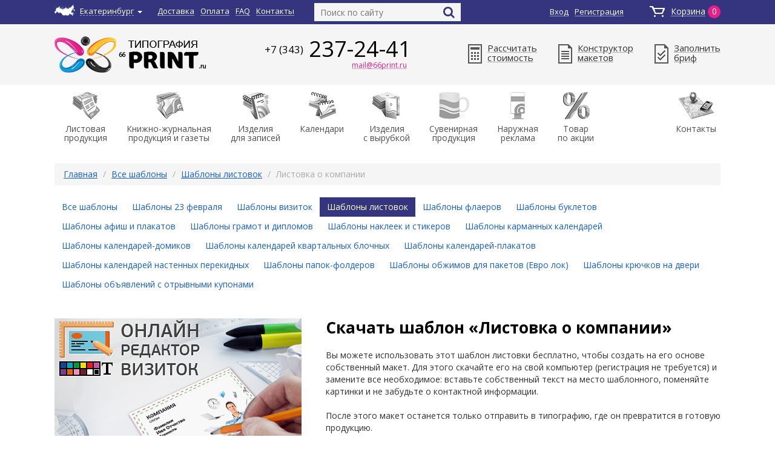

--- FILE ---
content_type: text/html; charset=utf-8
request_url: https://66print.ru/shablony/listovki/listovka-o-kompanii-260
body_size: 14220
content:
<!DOCTYPE html>
<html>
  <head>

    <!-- Canonical link -->
    <link rel="canonical" href="https://66print.ru/shablony/listovki/listovka-o-kompanii-260" />

    
      <title>Скачать шаблон «Листовка о компании» – заказать в типографии Принт в Екатеринбурге</title>
  <meta content="cкачать, шаблон, Листовка о компании" name="keywords"></meta>
  <meta content="Скачать бесплатный шаблон «Листовка о компании» на диск" name="description"></meta>
  

    <meta name="csrf-param" content="authenticity_token" />
<meta name="csrf-token" content="8bbP4fiTEjs9ZHcd0FLw9SXkopMqoQg/+J1CsNYovoB7UcTskQqaqueeFNiVJZ3+RMj5RWTTkYNb0Z28Aq2bnw==" />

      <link class="atomcode" rel="shortcut icon" type="image/x-icon" href="/favicon.ico" />
      <meta name="viewport" content="width=device-width, initial-scale=1, user-scalable=no">

      <link href='https://fonts.googleapis.com/css?family=Open+Sans:400,300,600,700,800&subset=latin,cyrillic-ext,cyrillic' rel='stylesheet' type='text/css'>
      <link href='https://fonts.googleapis.com/css?family=Roboto+Condensed:400,700' rel='stylesheet' type='text/css'>

      <link href="https://maxcdn.bootstrapcdn.com/font-awesome/4.6.3/css/font-awesome.min.css" rel="stylesheet" integrity="sha384-T8Gy5hrqNKT+hzMclPo118YTQO6cYprQmhrYwIiQ/3axmI1hQomh7Ud2hPOy8SP1" crossorigin="anonymous">


      <link rel="stylesheet" media="all" href="/assets/application-96ce67f37b0dec4a9bac3855fb54225b422ca2268e91135bed43e3ef8bb49dde.css" data-turbolinks-track="reload" />

      <link rel="stylesheet" media="screen" href="/assets/app-f9e89715dc4e30fc71587c7c8641b37b.css" />

      <!-- Фикс, чтобы не реинициализировало js -->
      

      <script src="/assets/vendor-38023c11af21fb456e2b6279d276fa3c.js"></script>
      <script src="/assets/calculator_site.js"></script>
      <script src="/assets/functions.js"></script>
      <script src="/assets/ajax.js"></script>
      <script src="/assets/app-be9fca3aaa3b61167820c0a68465d4af.js"></script>
      <script src="/assets/application-1f25adaaaaa24ce58ab0f420049178cb9b4214bc9a833add358cd540a178ffd8.js" data-turbolinks-track="reload"></script>

      <!-- Facebook Pixel Code 
      <script>
        !function(f,b,e,v,n,t,s)
        {if(f.fbq)return;n=f.fbq=function(){n.callMethod?
        n.callMethod.apply(n,arguments):n.queue.push(arguments)};
        if(!f._fbq)f._fbq=n;n.push=n;n.loaded=!0;n.version='2.0';
        n.queue=[];t=b.createElement(e);t.async=!0;
        t.src=v;s=b.getElementsByTagName(e)[0];
        s.parentNode.insertBefore(t,s)}(window, document,'script',
        'https://connect.facebook.net/en_US/fbevents.js');
        fbq('init', '1982821665346987');
        fbq('track', 'PageView');
      </script>
      <noscript><img height="1" width="1" style="display:none"
        src="https://www.facebook.com/tr?id=1982821665346987&ev=PageView&noscript=1"
      /></noscript>
      -->
      <!-- End Facebook Pixel Code -->

      <script type="text/javascript">!function(){var t=document.createElement("script");t.type="text/javascript",t.async=!0,t.src="https://vk.com/js/api/openapi.js?161",t.onload=function(){VK.Retargeting.Init("VK-RTRG-386188-agEGV"),VK.Retargeting.Hit()},document.head.appendChild(t)}();</script><noscript><img src="https://vk.com/rtrg?p=VK-RTRG-386188-agEGV" style="position:fixed; left:-999px;" alt=""/></noscript>

    
  </head>

  <body>
    <div class="top_header">
  <div class="width_1150px">
    <div class="top_header-map_wrapper">
      <a class="top_header-map" href="javascript:void(0)" data-toggle="modal" data-target="#modal-map" id="popover-gorod">
        <span class="header-top-city-label">Екатеринбург</span>
        <b class="caret"></b>
      </a>

      <div class="popover-gorod" role="tooltip" style="display: none;">
        <div class="arrow"></div>
        <div class="popover-header close2">
          <h3 class="popover-title">Укажите местоположение</h3>
          <button aria-label="Close" data-dismiss="modal" class="close font-close" type="button"><span aria-hidden="true">×</span></button>
        </div>
        <div class="popover-content popover-text">
          Ваш город "Екатеринбург"?
        </div>
        <div class="popover-footer">
          <button type="button" class="btn btn-primary popover-gorod-yes">Да</button>
          <button type="button" class="btn btn-default popover-gorod-no">Нет</button>
        </div>
      </div><!-- /.modal-content -->
    </div>
    <ul>
      <li><a href="/dostavka">Доставка</a></li>
      <li><a href="/oplata">Оплата</a></li>
      <li><a href="/faq">FAQ</a></li>
      <li><a href="/contacts">Контакты</a></li>
    </ul>
    <!-- Форма поиска по сайту, в шапке -->
    <form role="search" class="top_header-search" action="/search/results" accept-charset="UTF-8" method="get"><input name="utf8" type="hidden" value="&#x2713;" />
        <input type="text" name="query" id="query" placeholder="Поиск по сайту" />
        <button type="submit" class="fa fa-search"></button>
</form>
    <a href="/order" class="top_header-basket">
      <span>Корзина</span>
      <span id="cart-top-count" data-turbolinks-permanent>
        0
      </span>
    </a>

    <div class="top_header-login" data-turbolinks-permanent>
          <a href="javascript:void(0)" data-toggle="modal" data-target="#modal-login">Вход</a>
          <a href="javascript:void(0)" data-toggle="modal" data-target="#modal-registration">Регистрация</a>
          <a href="javascript:void(0)" data-toggle="modal" data-target="#modal-noexit"></a>
    </div>
    <div class="cb"></div>
  </div>
</div>
    <div class="header">
  <header class="width_1150px">
    <div class="header-logo-wrapper"><a class="header-logo" href="/" data-turbolinks="false"></a></div>

      <div class="header-telephone">
        <p><a class="head_tel_link ATOMREPLACEPHONE" href="tel:+73432372441"><span>+7 (343)</span> 237-24-41</a></p>
        <!--<a class="head_tel_obr" data-target="#modal-callback" data-toggle="modal" href="#">заказать обратный звонок</a>-->
        <a class="head_tel_obr ATOMREPLACEMAIL" href="mailto:mail@66print.ru">mail@66print.ru</a>
      </div>

    <div class="header-calc_red_brif">
      <a href="/online-raschet"><span></span>Рассчитать<br>стоимость</a>
      <a href="/redaktor-maketov-online"><span></span>Конструктор<br>макетов</a>
      <a href="/brif-na-razrabotku-dizajn-maketa"><span></span>Заполнить<br>бриф</a>
    </div>
    <div class="cb"></div>
  </header>
</div>
    <div class="menu width_1150px">

  <div class="menu-mobilka"><i class="fa fa-bars" aria-hidden="true" style="position: relative; top: 5px; left: 0px; color: #35357f; font-size: 18px"></i> Каталог продукции</div>

  <ul class="nav nav-pills">
            <li role="presentation" class="dropdown">
                  <ul class="dropdown-menu" role="menu">
                          <li>
                            <a href="/listovaya-produktsiya/vizitki">
                              Визитки
                            </a>
                          </li>
                          <li>
                            <a href="/listovaya-produktsiya/listovki">
                              Листовки
                            </a>
                          </li>
                          <li>
                            <a href="/listovaya-produktsiya/flaery">
                              Флаеры
                            </a>
                          </li>
                          <li>
                            <a href="/listovaya-produktsiya/buklety">
                              Буклеты
                            </a>
                          </li>
                          <li>
                            <a href="/listovaya-produktsiya/afishi-plakaty">
                              Афиши, плакаты
                            </a>
                          </li>
                          <li>
                            <a href="/listovaya-produktsiya/gramoty-diplomi">
                              Грамоты, дипломы
                            </a>
                          </li>
                          <li>
                            <a href="/listovaya-produktsiya/naklejki-stikery">
                              Наклейки, стикеры
                            </a>
                          </li>
                          <li>
                            <a href="/listovaya-produktsiya/priglasheniya-otkrytki">
                              Приглашения, открытки
                            </a>
                          </li>
                          <li>
                            <a href="/listovaya-produktsiya/bilety">
                              Билеты
                            </a>
                          </li>
                          <li>
                            <a href="/listovaya-produktsiya/plastikovye-karty">
                              Пластиковые карты
                            </a>
                          </li>
                          <li>
                            <a href="/listovaya-produktsiya/garantiynyie_talony">
                              Гарантийные талоны
                            </a>
                          </li>
                          <li>
                            <a href="/listovaya-produktsiya/obyavleniya">
                              Объявления
                            </a>
                          </li>
                          <li>
                            <a href="/listovaya-produktsiya/firmennye-blanki">
                              Фирменные бланки
                            </a>
                          </li>
                          <li>
                            <a href="/listovaya-produktsiya/sertifikati">
                              Сертификаты
                            </a>
                          </li>
                  </ul>
              <a class="dropdown-toggle disabled" data-toggle="dropdown" href="/listovaya-produktsiya" role="button" aria-expanded="false">
                <span class="menu-icon1"></span>
                    Листовая<br>продукция
              </a>
            <li>
            <li role="presentation" class="dropdown">
                  <ul class="dropdown-menu" role="menu">
                          <li>
                            <a href="/knizhno-zhurnalnaya-produktsiya/katalogi">
                              Каталоги
                            </a>
                          </li>
                          <li>
                            <a href="/knizhno-zhurnalnaya-produktsiya/broshyury">
                              Брошюры
                            </a>
                          </li>
                          <li>
                            <a href="/knizhno-zhurnalnaya-produktsiya/gazety">
                              Газеты
                            </a>
                          </li>
                  </ul>
              <a class="dropdown-toggle disabled" data-toggle="dropdown" href="/knizhno-zhurnalnaya-produktsiya" role="button" aria-expanded="false">
                <span class="menu-icon2"></span>
                    Книжно-журнальная<br>продукция и газеты
              </a>
            <li>
            <li role="presentation" class="dropdown">
                  <ul class="dropdown-menu" role="menu">
                          <li>
                            <a href="/izdeliya-dlya-zapisei/bloknoty">
                              Блокноты
                            </a>
                          </li>
                          <li>
                            <a href="/izdeliya-dlya-zapisei/kub-bloki">
                              Куб-блоки
                            </a>
                          </li>
                          <li>
                            <a href="/izdeliya-dlya-zapisei/tetradi">
                              Тетради
                            </a>
                          </li>
                          <li>
                            <a href="/izdeliya-dlya-zapisei/konverty">
                              Конверты
                            </a>
                          </li>
                  </ul>
              <a class="dropdown-toggle disabled" data-toggle="dropdown" href="/izdeliya-dlya-zapisei" role="button" aria-expanded="false">
                <span class="menu-icon3"></span>
                    Изделия<br/>для записей
              </a>
            <li>
            <li role="presentation" class="dropdown">
                  <ul class="dropdown-menu" role="menu">
                          <li>
                            <a href="/kalendari/karmannye-kalendari">
                              Карманный календарь
                            </a>
                          </li>
                          <li>
                            <a href="/kalendari/kalendar-domik">
                              Календарь-домик
                            </a>
                          </li>
                          <li>
                            <a href="/kalendari/kalendar-kvartalniy">
                              Календарь квартальный блочный
                            </a>
                          </li>
                          <li>
                            <a href="/kalendari/kalendar-plakat">
                              Календарь-плакат
                            </a>
                          </li>
                          <li>
                            <a href="/kalendari/kalendar-nastennyj-perekidnoj">
                              Календарь настенный перекидной
                            </a>
                          </li>
                  </ul>
              <a class="dropdown-toggle disabled" data-toggle="dropdown" href="/kalendari" role="button" aria-expanded="false">
                <span class="menu-icon4"></span>
                    Календари
              </a>
            <li>
            <li role="presentation" class="dropdown">
                  <ul class="dropdown-menu" role="menu">
                          <li>
                            <a href="/izdelija-s-vyrubkoj/papki-foldery">
                              Папки-фолдеры
                            </a>
                          </li>
                          <li>
                            <a href="/izdelija-s-vyrubkoj/kruchki-na-dveri">
                              Крючки на двери
                            </a>
                          </li>
                          <li>
                            <a href="/izdelija-s-vyrubkoj/euro-podves">
                              Европодвесы
                            </a>
                          </li>
                          <li>
                            <a href="/izdelija-s-vyrubkoj/bumazhnye-pakety">
                              Бумажные пакеты
                            </a>
                          </li>
                          <li>
                            <a href="/izdelija-s-vyrubkoj/birki">
                              Бирки с отверстием
                            </a>
                          </li>
                  </ul>
              <a class="dropdown-toggle disabled" data-toggle="dropdown" href="/izdelija-s-vyrubkoj" role="button" aria-expanded="false">
                <span class="menu-icon5"></span>
                    Изделия<br/>с вырубкой
              </a>
            <li>
            <li role="presentation" class="dropdown">
                  <ul class="dropdown-menu" role="menu">
                          <li>
                            <a href="/suvenirnaja-produkcija/ruchki-plastikovye">
                              Ручки пластиковые
                            </a>
                          </li>
                          <li>
                            <a href="/suvenirnaja-produkcija/ruchki-metallicheskie">
                              Ручки металлические
                            </a>
                          </li>
                          <li>
                            <a href="/suvenirnaja-produkcija/kruzhki">
                              Кружки
                            </a>
                          </li>
                          <li>
                            <a href="/suvenirnaja-produkcija/futbolki">
                              Футболки
                            </a>
                          </li>
                          <li>
                            <a href="/suvenirnaja-produkcija/flashki">
                              Флешки
                            </a>
                          </li>
                          <li>
                            <a href="/suvenirnaja-produkcija/magnity">
                              Магниты
                            </a>
                          </li>
                          <li>
                            <a href="/suvenirnaja-produkcija/znachki">
                              Значки
                            </a>
                          </li>
                          <li>
                            <a href="/suvenirnaja-produkcija/brelki-nomerki">
                              Брелки,  номерки
                            </a>
                          </li>
                          <li>
                            <a href="/suvenirnaja-produkcija/kartiny">
                              Картины
                            </a>
                          </li>
                          <li>
                            <a href="/suvenirnaja-produkcija/ezhednevniki">
                              Ежедневники
                            </a>
                          </li>
                          <li>
                            <a href="/suvenirnaja-produkcija/vozdushnye-shariki">
                              Воздушные шары
                            </a>
                          </li>
                  </ul>
              <a class="dropdown-toggle disabled" data-toggle="dropdown" href="/suvenirnaja-produkcija" role="button" aria-expanded="false">
                <span class="menu-icon6"></span>
                    Сувенирная<br/>продукция
              </a>
            <li>
            <li role="presentation" class="dropdown">
                  <ul class="dropdown-menu" role="menu">
                          <li>
                            <a href="/naruzhnaya-reklama/pechat-na-bannere">
                              Печать на баннере
                            </a>
                          </li>
                          <li>
                            <a href="/naruzhnaya-reklama/pechat-na-bumage">
                              Печать на бумаге
                            </a>
                          </li>
                          <li>
                            <a href="/naruzhnaya-reklama/pechat-na-plenke">
                              Печать на самоклеящейся пленке
                            </a>
                          </li>
                          <li>
                            <a href="/naruzhnaya-reklama/pachat-na-holste">
                              Печать на холсте
                            </a>
                          </li>
                          <li>
                            <a href="/naruzhnaya-reklama/plotternaja-rezka">
                              Плоттерная резка
                            </a>
                          </li>
                          <li>
                            <a href="/naruzhnaya-reklama/tablichki">
                              Таблички
                            </a>
                          </li>
                          <li>
                            <a href="/naruzhnaya-reklama/informacionnie-doski">
                              Информационные доски
                            </a>
                          </li>
                          <li>
                            <a href="/naruzhnaya-reklama/shtendery">
                              Штендеры
                            </a>
                          </li>
                          <li>
                            <a href="/naruzhnaya-reklama/Mobilnye-konstrukcii">
                              Мобильные конструкции
                            </a>
                          </li>
                          <li>
                            <a href="/naruzhnaya-reklama/pachat-na-plastike">
                              Печать на пластике
                            </a>
                          </li>
                          <li>
                            <a href="/naruzhnaya-reklama/polietilenovye-pakety">
                              Полиэтиленовые пакеты
                            </a>
                          </li>
                          <li>
                            <a href="/naruzhnaya-reklama/rostovye-figury">
                              Ростовые фигуры
                            </a>
                          </li>
                  </ul>
              <a class="dropdown-toggle disabled" data-toggle="dropdown" href="/naruzhnaya-reklama" role="button" aria-expanded="false">
                <span class="menu-icon7"></span>
                    Наружная<br>реклама
              </a>
            <li>
            <li role="presentation" class="dropdown">
                  <ul class="dropdown-menu" role="menu">
                          <li>
                            <a href="/tovar_po_aktsii/podarok">
                              + подарок
                            </a>
                          </li>
                  </ul>
              <a class="dropdown-toggle disabled" data-toggle="dropdown" href="/tovar_po_aktsii" role="button" aria-expanded="false">
                <span class="menu-icon8"></span>
                    Товар<br>по акции
              </a>
            <li>
  </ul>
  <a href="/contacts" class="menu-contacts">Контакты</a>
</div>
<div class="cb"></div>



    <div class="content width_1150px">

  <ol class="breadcrumb">
  <li><a href="/">Главная</a></li>
                <li><a href="/shablony/">Все шаблоны</a></li>
                <li><a href="/shablony/listovki/">Шаблоны листовок</a></li>
                <li class="active">Листовка о компании</li>
</ol>

    <!-- Меню навигации -->
    <!-- Навигация в шаблонах -->
<ul class="nav nav-pills trulalala">
  <li><a href="/shablony">Все шаблоны</a></li>
    <li ><a href="/shablony/Shablony-23-fevralya">Шаблоны 23 февраля</a></li>
    <li ><a href="/shablony/vizitki">Шаблоны визиток</a></li>
    <li  class="active"><a href="/shablony/listovki">Шаблоны листовок</a></li>
    <li ><a href="/shablony/flaery">Шаблоны флаеров</a></li>
    <li ><a href="/shablony/buklety">Шаблоны буклетов</a></li>
    <li ><a href="/shablony/afishi-plakaty">Шаблоны афиш и плакатов</a></li>
    <li ><a href="/shablony/gramoty-diplomi">Шаблоны грамот и дипломов</a></li>
    <li ><a href="/shablony/naklejki-stikery">Шаблоны наклеек и стикеров</a></li>
    <li ><a href="/shablony/karmannye-kalendari">Шаблоны карманных календарей</a></li>
    <li ><a href="/shablony/kalendar-domik">Шаблоны календарей-домиков</a></li>
    <li ><a href="/shablony/kalendar-kvartalniy">Шаблоны календарей квартальных блочных</a></li>
    <li ><a href="/shablony/kalendar-plakat">Шаблоны календарей-плакатов</a></li>
    <li ><a href="/shablony/kalendar-nastennyj-perekidnoj">Шаблоны календарей настенных перекидных</a></li>
    <li ><a href="/shablony/papki-foldery">Шаблоны папок-фолдеров</a></li>
    <li ><a href="/shablony/evro-lok">Шаблоны обжимов для пакетов (Евро лок)</a></li>
    <li ><a href="/shablony/kruchki-na-dveri">Шаблоны крючков на двери</a></li>
    <li ><a href="/shablony/objavlevinija-s-otrivnimi-kuponami">Шаблоны объявлений с отрывными купонами</a></li>
</ul>

    <div class="slider" style="width: 408px; padding-right: 0; margin: 0 40px 40px 0">
      <div id="carousel-content" class="carousel slide" data-ride="carousel">
        <div class="carousel-inner">
              <div class="item active">
                <a href="/konstruktor-vizitok-online">
                  <div class="slider-item-div" style="background-image:url('/site_assets/teaser11_phpVjJhqz.png');"></div>
                  <div class="slider_text"></div>
                  <div id="teaser-countdown-13" class="carousel-countdown" data-counterdatetime="2017-09-04 22:54:00 +0500"></div>
                </a>
              </div>
              <div class="item ">
                <a href="/konstruktor-listovok-flaerov-online">
                  <div class="slider-item-div" style="background-image:url('/site_assets/teaser13_phpLYcHPd.png');"></div>
                  <div class="slider_text"></div>
                  <div id="teaser-countdown-22" class="carousel-countdown" data-counterdatetime="2017-09-04 22:55:00 +0500"></div>
                </a>
              </div>
              <div class="item ">
                <a href="/konstruktor-bukletov-online">
                  <div class="slider-item-div" style="background-image:url('/site_assets/teaser14_phpniJCV0.png');"></div>
                  <div class="slider_text"></div>
                  <div id="teaser-countdown-22" class="carousel-countdown" data-counterdatetime="2017-09-04 22:55:00 +0500"></div>
                </a>
              </div>
              <div class="item ">
                <a href="/konstruktor-nakleek-stikerov-online">
                  <div class="slider-item-div" style="background-image:url('/site_assets/teaser15_phpRjesEv.png');"></div>
                  <div class="slider_text"></div>
                  <div id="teaser-countdown-22" class="carousel-countdown" data-counterdatetime="2017-09-04 22:55:00 +0500"></div>
                </a>
              </div>
        </div>

        <a class="left carousel-control" href="#carousel-content" data-slide="prev"><span></span></a>
        <a class="right carousel-control" href="#carousel-content" data-slide="next"><span></span></a>
      </div>
    </div>

    <div class="templates_description jghfgdfg">
      <h1 style="font-weight: bold!important; font-size: 26px !important; margin: 0px 0 20px 0 !important;">Скачать шаблон &laquo;Листовка о компании&raquo;</h1>
      <!-- Если своего описания у шаблона нет, то выведется общее описание для шаблонов в этой категории -->
        Вы можете использовать этот шаблон листовки бесплатно, чтобы создать на его основе собственный макет. Для этого скачайте его на свой компьютер (регистрация не требуется) и замените все необходимое: вставьте собственный текст на место шаблонного, поменяйте картинки и не забудьте о контактной информации.<br><br>После этого макет останется только отправить в типографию, где он превратится в готовую продукцию.<br><br>Создать собственный макет онлайн вы можете в нашем <a href="/redaktor-maketov-online">редакторе</a>.
    </div>
    <div style="clear: both"></div>

  <div class="clear_both"></div>
  <div class="left_space_templates_2"></div>
  <div class="templates_and_logos_item_outer_container">
    <div class="templates_and_logos_item_container">
      <div class="templates_and_logos_item">
        <div class="templates_and_logos_image">
          <a href="/system/shablons/images/000/000/460/original/template_b260_phpfJ6z18.jpg?1515230364" title="Скачать шаблон &laquo;Листовка о компании&raquo;" class="fancybox_img fancybox_group" rel="fancy_img_grp">
            <img alt="Скачать шаблон &laquo;Листовка о компании&raquo;" class="lazyload laz_css" src="/assets/preloader-lazy.gif" data-original="/system/shablons/images/000/000/460/original/template_b260_phpfJ6z18.jpg?1515230364" />
          </a>
        </div>
        <div class="templates_and_logos_description">
          <div class="templates_and_logos_description_text"></div>
          <div class="templates_download" style="font-size: 24px; margin-top: 40px;">
            <i style="color: #e91f87" class="fa fa-arrow-circle-o-down" aria-hidden="true"></i>
              <a href="/system/shablons/documents/000/000/460/original/260_Listovka_o_kompanii.cdr" download>Скачать шаблон</a> .cdr (552,3 КБ)</div>
        </div>
        <div class="clear_both"></div>
      </div>
      <div class="clear_both"></div>
    </div>

  </div>

  <div class="clear_both"></div>
  <input type="hidden" name="page" value="templates" />
</div>

    <div class="footer-wrap">
  <footer class="width_1150px">
    <div class="footer-copyright">
      <p>&copy; Типография «Принт»<br />2004-2026</p>

        <p class="footer-ekb">г. Екатеринбург<br><b></b> ул. Волховская 20, офис 105</p>
      <a href="/sitemap">Карта сайта</a><br>

      <a href="/politika-obrabotki-personalnyh-dannyh">Политика персональных данных</a><br>
    </div>

    <div class="footer-contact">
        <p class="ATOMREPLACEPHONE_FOOTER">+7 (343) 237-24-41<span>Многоканальный телефон</span></p>
        <a class="ATOMREPLACEMAIL" style="font-size: 18px; font-weight: 300" href="mailto:mail@66print.ru">mail@66print.ru</a>
      <!--<img src="img/sber.png" alt="">-->
    </div>

    <div class="obertka_footera">
      <div class="footer-link">
        <p>Покупателям</p>
        <ul>
          <li><a href="/kak-oformit-zakaz">Как оформить заказ</a></li>
          <li><a href="/dostavka">Доставка</a></li>
          <li><a href="/oplata">Оплата</a></li>
          <li><a href="/tirazh-po-vashej-cene">Тираж по вашей цене</a></li>
          <li><a href="/maket-v-podarok">Макет в подарок</a></li>
        </ul>
      </div>

      <div class="footer-link">
        <p>Информация</p>
        <ul>
          <li><a href="/trebovaniya-k-maketam">Требования к макетам</a></li>
          <li><a href="/about">О типографии</a></li>
          <li><a href="/faq">Вопрос-ответ</a></li>
          <li><a href="/statji">Полезные статьи</a></li>
          <li><a href="/novosti">Новости</a></li>
        </ul>
      </div>

      <div class="footer-link footer-service">
        <p>Онлайн-сервисы</p>
        <ul>
          <li><a href="/redaktor-maketov-online">Редактор макетов</a></li>
          <li><a href="/online-raschet">Рассчитать стоимость</a></li>
          <li><a href="/brif-na-razrabotku-dizajn-maketa">Заполнить бриф</a></li>
          <li><a href="/shablony">Скачать шаблон</a></li>
        </ul>
      </div>
    </div>

    <div class="footer-pay">
      <p>Оплата</p>
      <a href="/oplata" class="pay"></a>
    </div>
    <div class="cb"></div>
  </footer>
</div>


<div class="pechenki" style="display: none;">
    Даю своё согласие на <a href="https://66print.ru/politika-obrabotki-personalnyh-dannyh">обработку персональных данных</a> и cookies
    <button id="cookie-policy-accept">Согласен</button>
</div>

<div class="whatsapp_button">
  
</div>
    <!-- В_Ы_Б_О_Р   Г_О_Р_О_Д_А -->
<style type="text/css">
  .autocomplete-suggestions { border: 1px solid #999; background: #FFF; overflow: auto; }
  .autocomplete-suggestion { padding: 2px 5px; white-space: nowrap; overflow: hidden; }
  .autocomplete-selected { background: #F0F0F0; }
  .autocomplete-suggestions strong { font-weight: normal; color: #3399FF; }
  .autocomplete-group { padding: 2px 5px; }
  .autocomplete-group strong { display: block; border-bottom: 1px solid #000; }
</style>
<!-- В_Ы_Б_О_Р   Г_О_Р_О_Д_А -->
<div class="modal fade" id="modal-map" tabindex="-1" role="dialog" aria-labelledby="modal-map" aria-hidden="true">
  <div class="modal-dialog">
    <div class="modal-content">
      <div class="modal-header">
        <button type="button" class="close" data-dismiss="modal" aria-label="Close"><span aria-hidden="true">&times;</span></button>
        <p class="modal-title">Выбрать город</p>
      </div>
      <div class="modal-body">
        <form class="modal-town" method="post" action="/api/v1/frontend/set-city">
          <input type="text" name="user_city" placeholder="Екатеринбург" class="choose-city-auto" value="">
          <p class="input-error auto-choose-city" style="display: none;">Вы ввели неправильный город</p>
          <button type="submit">Выбрать</button>

          <p class="popular-towns">Популярные города:</p>
          <table>
            <tr>
              <td><a class="choose-city-hit" data-pk="1">Москва</a></td>
              <td><a class="choose-city-hit" data-pk="1">Нижний Новгород</a></td>
              <td><a class="choose-city-hit" data-pk="1">Самара</a></td>
              <td><a class="choose-city-hit" data-pk="1">Нижневартовск</a></td>
              <td><a class="choose-city-hit" data-pk="1">Пермь</a></td>
            </tr>
            <tr>
              <td><a class="choose-city-hit" data-pk="1">Санкт-Петербург</a></td>
              <td><a class="choose-city-hit" data-pk="1">Казань</a></td>
              <td><a class="choose-city-hit" data-pk="1">Ростов-на-Дону</a></td>
              <td><a class="choose-city-hit" data-pk="1">Сургут</a></td>
              <td><a class="choose-city-hit" data-pk="1">Воронеж</a></td>
            </tr>
            <tr>
              <td><a class="choose-city-hit" data-pk="1">Новосибирск</a></td>
              <td><a class="choose-city-hit" data-pk="1">Челябинск</a></td>
              <td><a class="choose-city-hit" data-pk="1">Уфа</a></td>
              <td><a class="choose-city-hit" data-pk="1">Ханты-Мансийск</a></td>
              <td><a class="choose-city-hit" data-pk="1">Волгоград</a></td>
            </tr>
            <tr>
              <td><a class="choose-city-hit" data-pk="1">Екатеринбург</a></td>
              <td><a class="choose-city-hit" data-pk="1">Омск</a></td>
              <td><a class="choose-city-hit" data-pk="1">Красноярск</a></td>
              <td><a class="choose-city-hit" data-pk="1">Югорск</a></td>
              <td><a class="modal-map-razvernut">Полный список</a> <b class="caret"></b></td>
            </tr>
          </table>

          <div class="modal-map-other_town" style="display: none">
            <p class="popular-towns">Полный список городов:</p>
            <table>
              <tr>
                <td><a class="choose-city-hit" data-pk="1">Архангельск</a></td>
                <td><a class="choose-city-hit" data-pk="1"><b>Казань</b></a></td>
                <td><a class="choose-city-hit" data-pk="1"><b>Москва</b></a></td>
                <td><a class="choose-city-hit" data-pk="1"><b>Пермь</b></a></td>
                <td><a class="choose-city-hit" data-pk="1">Тольятти</a></td>
              </tr>
              <tr>
                <td><a class="choose-city-hit" data-pk="1">Астрахань</a></td>
                <td><a class="choose-city-hit" data-pk="1">Калининград</a></td>
                <td><a class="choose-city-hit" data-pk="1">Набережные челны</a></td>
                <td><a class="choose-city-hit" data-pk="1">Пыть-Ях</a></td>
                <td><a class="choose-city-hit" data-pk="1">Томск</a></td>
              </tr>
              <tr>
                <td><a class="choose-city-hit" data-pk="1">Барнаул</a></td>
                <td><a class="choose-city-hit" data-pk="1">Калуга</a></td>
                <td><a class="choose-city-hit" data-pk="1">Надым</a></td>
                <td><a class="choose-city-hit" data-pk="1">Радужный</a></td>
                <td><a class="choose-city-hit" data-pk="1">Тула</a></td>
              </tr>
              <tr>
                <td><a class="choose-city-hit" data-pk="1">Белгород</a></td>
                <td><a class="choose-city-hit" data-pk="1">Кемерово</a></td>
                <td><a class="choose-city-hit" data-pk="1">Нефтеюганск</a></td>
                <td><a class="choose-city-hit" data-pk="1"><b>Ростов-на-Дону</b></a></td>
                <td><a class="choose-city-hit" data-pk="1">Тюмень</a></td>
              </tr>
              <tr>
                <td><a class="choose-city-hit" data-pk="1">Брянск</a></td>
                <td><a class="choose-city-hit" data-pk="1">Киров</a></td>
                <td><a class="choose-city-hit" data-pk="1">Нижневартовск</a></td>
                <td><a class="choose-city-hit" data-pk="1">Рязань</a></td>
                <td><a class="choose-city-hit" data-pk="1">Улан-Удэ</a></td>
              </tr>
              <tr>
                <td><a class="choose-city-hit" data-pk="1">Владивосток</a></td>
                <td><a class="choose-city-hit" data-pk="1">Когалым</a></td>
                <td><a class="choose-city-hit" data-pk="1"><b>Нижний Новгород</b></a></td>
                <td><a class="choose-city-hit" data-pk="1">Салехард</a></td>
                <td><a class="choose-city-hit" data-pk="1">Ульяновск</a></td>
              </tr>
              <tr>
                <td><a class="choose-city-hit" data-pk="1">Владимир</a></td>
                <td><a class="choose-city-hit" data-pk="1">Краснодар</a></td>
                <td><a class="choose-city-hit" data-pk="1">Нижний Тагил</a></td>
                <td><a class="choose-city-hit" data-pk="1"><b>Самара</b></a></td>
                <td><a class="choose-city-hit" data-pk="1">Урай</a></td>
              </tr>
              <tr>
                <td><a class="choose-city-hit" data-pk="1"><b>Волгоград</b></a></td>
                <td><a class="choose-city-hit" data-pk="1"><b>Красноярск</b></a></td>
                <td><a class="choose-city-hit" data-pk="1">Новокузнецк</a></td>
                <td><a class="choose-city-hit" data-pk="1"><b>Санкт-Петербург</b></a></td>
                <td><a class="choose-city-hit" data-pk="1"><b>Уфа</b></a></td>
              </tr>
              <tr>
                <td><a class="choose-city-hit" data-pk="1">Волжский</a></td>
                <td><a class="choose-city-hit" data-pk="1">Курган</a></td>
                <td><a class="choose-city-hit" data-pk="1"><b>Новосибирск</b></a></td>
                <td><a class="choose-city-hit" data-pk="1">Саратов</a></td>
                <td><a class="choose-city-hit" data-pk="1">Хабаровск</a></td>
              </tr>
              <tr>
                <td><a class="choose-city-hit" data-pk="1">Вологда</a></td>
                <td><a class="choose-city-hit" data-pk="1">Курск</a></td>
                <td><a class="choose-city-hit" data-pk="1">Ноябрьск</a></td>
                <td><a class="choose-city-hit" data-pk="1">Севастополь</a></td>
                <td><a class="choose-city-hit" data-pk="1">Ханты-Мансийск</a></td>
              </tr>
              <tr>
                <td><a class="choose-city-hit" data-pk="1"><b>Воронеж</b></a></td>
                <td><a class="choose-city-hit" data-pk="1">Лангепас</a></td>
                <td><a class="choose-city-hit" data-pk="1">Новый Уренгой</a></td>
                <td><a class="choose-city-hit" data-pk="1">Симферополь</a></td>
                <td><a class="choose-city-hit" data-pk="1">Чебоксары</a></td>
              </tr>
              <tr>
                <td><a class="choose-city-hit" data-pk="1"><b>Екатеринбург</b></a></td>
                <td><a class="choose-city-hit" data-pk="1">Липецк</a></td>
                <td><a class="choose-city-hit" data-pk="1"><b>Омск</b></a></td>
                <td><a class="choose-city-hit" data-pk="1">Сочи</a></td>
                <td><a class="choose-city-hit" data-pk="1"><b>Челябинск</b></a></td>
              </tr>
              <tr>
                <td><a class="choose-city-hit" data-pk="1">Иваново</a></td>
                <td><a class="choose-city-hit" data-pk="1">Магнитогорск</a></td>
                <td><a class="choose-city-hit" data-pk="1">Орёл</a></td>
                <td><a class="choose-city-hit" data-pk="1">Ставрополь</a></td>
                <td><a class="choose-city-hit" data-pk="1">Череповец</a></td>
              </tr>
              <tr>
                <td><a class="choose-city-hit" data-pk="1">Ижевск</a></td>
                <td><a class="choose-city-hit" data-pk="1">Махачкала</a></td>
                <td><a class="choose-city-hit" data-pk="1">Оренбург</a></td>
                <td><a class="choose-city-hit" data-pk="1">Сургут</a></td>
                <td><a class="choose-city-hit" data-pk="1">Югорск</a></td>
              </tr>
              <tr>
                <td><a class="choose-city-hit" data-pk="1">Иркутск</a></td>
                <td><a class="choose-city-hit" data-pk="1">Мегион</a></td>
                <td><a class="choose-city-hit" data-pk="1">Пенза</a></td>
                <td><a class="choose-city-hit" data-pk="1">Тверь</a></td>

              </tr>
            </table>

            <p class="no-town">Не нашли свой город? Прочитайте условия <a href="/dostavka">доставки по России</a>.</p>
          </div>
        </form>

      </div>
    </div>
  </div>
</div>


<!-- В_Х_О_Д -->
<!-- В_Х_О_Д -->
<div class="modal fade" id="modal-login" tabindex="-1" role="dialog" aria-labelledby="modal-login" aria-hidden="true">
  <div class="modal-dialog">
    <div class="modal-content">
      <div class="modal-header">
        <button type="button" class="close" data-dismiss="modal" aria-label="Close">
          <span aria-hidden="true">&times;</span></button>
        <p class="modal-title">Вход</p>
      </div>
      <div class="modal-body">
        <div style="float: left; margin-right: 40px">
          <form id="sign_in_user" class="modal-login" data-type="json" action="/customers/sign_in" accept-charset="UTF-8" data-remote="true" method="post"><input name="utf8" type="hidden" value="&#x2713;" />
            <div style="position: relative;">
              <i class="fa fa-envelope" aria-hidden="true" style="position: absolute; top: 10px; left: 270px; color: #35357f; font-size: 18px"></i>
              <i class="fa fa-lock" aria-hidden="true" style="position: absolute; top: 61px; left: 273px; color: #35357f; font-size: 18px"></i>
              <input autofocus="autofocus" class="form-control" placeholder="Электронная почта" type="email" value="" name="customer[email]" id="customer_email" />
              <input autocomplete="off" class="form-control" placeholder="Пароль" type="password" name="customer[password]" id="customer_password" />

            </div>

            <input type="submit" name="commit" value="Войти" class="modal-login-btn" data-disable-with="Войти" />
            <!--<input type="submit" style="display: none">-->
            <!--<input type="button" name="commit" value="Войти" class="modal-login-btn" data-disable-with="Войти">-->

            <a href="javascript:void(0)" class="recovery-pwd-btn" style="margin: 30px 0 0 15px; color: #e91f87!important">Забыли
              пароль?</a>


            <label class="accept-policy-label" style="cursor: pointer; font-size: 13px; font-weight: 400;
                line-height: 1; text-align: left; margin: 0; position: relative; top: 5px; display: block">
              <input type="checkbox" class="accept-policy" style="margin: 0; position: relative; top: 2px;" checked="checked">
              Я даю согласие на обработку<br>своих
              <a href="/politika-obrabotki-personalnyh-dannyh">персональных данных</a>
            </label>

</form>          <div class="cb"></div>


          <div class="recovery-pwd" style="display: none;">
            <form id="restore_pwd_user" class="modal-login-recovery" data-type="json" action="/customers/password" accept-charset="UTF-8" data-remote="true" method="post"><input name="utf8" type="hidden" value="&#x2713;" />
              <p class="modal-text-recovery">Восстановление пароля</p>
              <div class="modal-recovery-form" style="position: relative;">
                <i class="fa fa-envelope" aria-hidden="true" style="position: absolute; top: 10px; left: 270px; color: #35357f; font-size: 18px"></i>
                <input class="form-control" placeholder="Электронная почта" type="email" value="" name="customer[email]" id="customer_email" />
                <button type="submit" class="modal-recovery-thanks-btn">Отправить</button>
              </div>
              <p class="modal-recovery-thanks" style="display: none;"><i class="fa fa-check"></i> Проверьте вашу
                электронную почту</p>
</form>          </div>
        </div>

        
        <div class="modal-login-right" style="width: 250px;">
          
          <!--
          <p>Войти через социальные сети:</p>
          <script src="//ulogin.ru/js/ulogin.js"></script>
          <div id="uLogin" data-ulogin="display=panel;theme=flat;fields=first_name,last_name,email,phone;providers=vkontakte,facebook,instagram,google,mailru;hidden=;redirect_uri=https%3A%2F%2F66print.ru%2Fcustomers%2Fsign-with-social;mobilebuttons=0;"></div>
          -->
          <!--
            <div id="uLogin" data-ulogin="display=panel;theme=flat;fields=first_name,last_name,email,phone;providers=vkontakte,facebook,instagram,google,mailru;hidden=google,yandex,youtube,googleplus,twitter,livejournal,openid,liveid;redirect_uri=https%3A%2F%2F66print.ru%2Fcustomers%2Fsign-with-social;mobilebuttons=0;"></div>
          -->
          <!--
          Регистрация/вход OAUTH
           redirect_uri=https%3A%2F%2F66print.ru%2Fcustomers%2Fsign-with-social
           https://66print.ru/customers/sign-with-social

          Необходимые поля:
          fields=first_name,last_name,email
           -->

          <!--  <div id="uLogin" data-ulogin="display=panel;theme=flat;fields=first_name,last_name;providers=vkontakte,odnoklassniki,mailru,facebook;hidden=twitter,google,yandex,livejournal,openid,liveid,uid,youtube,googleplus,instagram;redirect_uri=http%3A%2F%2F66print.ru%2Fuser%2Fopenid%2F;mobilebuttons=0;"></div>  -->

        
          <div class="cb"></div>

          <p style="margin-top: 20px">
            <!--Если у вас нет возможности войти через социальные сети, то вы можете пройти-->
            Вы можете пройти 
            <a href="#" data-toggle="modal" data-target="#modal-registration" class="modal-register-btn-open">регистрацию</a>.
          </p>
        </div>
        
        <div class="cb"></div>
      </div>
      <div class="modal-footer customer-devise-error" style="display: none;"></div>
    </div>
  </div>
</div>

<!-- ЕСЛИ КЛИЕНТ ХОЧЕТ УЙТИ С САЙТА -->
<div class="modal fade" id="modal-noexit" tabindex="-1" role="dialog" aria-labelledby="modal-noexit" aria-hidden="true">
  <div class="modal-dialog">
    <div class="modal-content">
      <div class="modal-header">
        <button type="button" class="close" data-dismiss="modal" aria-label="Close">
          <span aria-hidden="true">&times;</span></button>
        <p class="modal-title">Уже уходите?</p>
      </div>
      <div class="modal-body">

        <p>Мы приготовили для Вас 2 специальных подарка: индивидуальную скидку на продукцию, а также бесплатную доставку.</p>
        <p>Оставьте номер своего телефона, и мы расскажем, как получить подарки.</p>
        <form class="modal-wantcheaper-form" action="/api/v1/feedback/want-cheaper" method="post">
          <div style="position: relative;">
            <i class="fa fa-phone" aria-hidden="true" style="position: absolute; top: 11px; left: 272px; color: #35357f; font-size: 18px"></i>
            <input id="phonereg" class="form-control necessary phone_mask" placeholder="Телефон" type="text" name="phone">
          </div>
          <div class="cb"></div>
          <button type="submit" style="margin-top: 5px">Получить подарки</button>

          <label class="accept-policy-label" style="cursor: pointer; font-size: 13px; font-weight: 400;
              line-height: 1; text-align: left; margin: 0 0 0 9px; position: relative; top: 10px; display: block">
            <input type="checkbox" class="accept-policy" id="sign_up_policy" style="margin: 0; position: relative; top: 2px;" checked="checked">
            Я даю согласие на обработку<br>своих
            <a href="/politika-obrabotki-personalnyh-dannyh">персональных данных</a>
          </label>

        </form>
      </div>
      <div class="cb"></div>
    </div>
  </div>
</div>







<!-- Р_Е_Г_И_С_Т_Р_А_Ц_И_Я -->
<!-- Р_Е_Г_И_С_Т_Р_А_Ц_И_Я -->
<div class="modal fade" id="modal-registration" tabindex="-1" role="dialog" aria-labelledby="modal-registration" aria-hidden="true">
  <div class="modal-dialog">
    <div class="modal-content">
      <div class="modal-header">
        <button type="button" class="close" data-dismiss="modal" aria-label="Close"><span aria-hidden="true">&times;</span></button>
        <p class="modal-title">Регистрация</p>
      </div>
      <div class="modal-body">
        <div style="float: left; margin-right: 40px">
          <form id="sign_up_user" data-type="json" class="new_customer" action="/customers" accept-charset="UTF-8" data-remote="true" method="post"><input name="utf8" type="hidden" value="&#x2713;" />
            <div style="position: relative;">
              <i class="fa fa-envelope" aria-hidden="true" style="position: absolute; top: 10px; left: 270px; color: #35357f; font-size: 18px"></i>
              <i class="fa fa-user" aria-hidden="true" style="position: absolute; top: 60px; left: 272px; color: #35357f; font-size: 18px"></i>
              <i class="fa fa-phone" aria-hidden="true" style="position: absolute; top: 110px; left: 272px; color: #35357f; font-size: 18px"></i>
              <i class="fa fa-lock" aria-hidden="true" style="position: absolute; top: 161px; left: 273px; color: #35357f; font-size: 18px"></i>
              <i class="fa fa-lock" aria-hidden="true" style="position: absolute; top: 212px; left: 273px; color: #35357f; font-size: 18px"></i>

              <input autofocus="autofocus" class="form-control" placeholder="Электронная почта" type="email" value="" name="customer[email]" id="customer_email" />
              <input class="form-control" placeholder="Как Вас зовут?" type="text" name="customer[first_name]" id="customer_first_name" />
              <input id="phonereg" class="form-control necessary phone_mask" placeholder="Телефон" type="text" value="" name="customer[phone]" />
              <input autocomplete="off" class="form-control" placeholder="Пароль" type="password" name="customer[password]" id="customer_password" />
              <input autocomplete="off" class="form-control" placeholder="Пароль еще раз" type="password" name="customer[password_confirmation]" id="customer_password_confirmation" />

            </div>

            <div class="cb"></div>
            <button type="submit" style="display: none"></button>
            <button type="button" style="margin-top: 25px" class="modal-register-btn">Зарегистрироваться</button>

            <label class="accept-policy-label" style="cursor: pointer; font-size: 13px; font-weight: 400;
               line-height: 1; text-align: left; margin: 0 0 0 9px; position: relative; top: 10px; display: block">
                   <input type="checkbox" class="accept-policy" id="sign_up_policy" style="margin: 0; position: relative; top: 2px;" checked="checked">
                    Я даю согласие на обработку<br>своих <a href="/politika-obrabotki-personalnyh-dannyh">персональных данных</a>
               </label>

</form>        </div>
        <div class="modal-login-right" style="width: 250px;">
          <p>Выполните <a href="#" data-toggle="modal" data-target="#modal-login" class="modal-login-btn-open">вход</a>, если вы уже были ранее зарегистрированы на нашем сайте или же хотите войти через социальные сети.</p>
        </div>
        <div class="cb"></div>
      </div>
      <div class="modal-footer customer-devise-error" style="display: none;"></div>
    </div>
  </div>
</div>

<!-- О_Б_Р_А_Т_Н_Ы_Й З_В_О_Н_О_К -->
<!-- О_Б_Р_А_Т_Н_Ы_Й   З_В_О_Н_О_К -->
<div class="modal fade" id="modal-callback" tabindex="-1" role="dialog" aria-labelledby="modal-callback" aria-hidden="true">
  <div class="modal-dialog">
    <div class="modal-content">
      <div class="modal-header">
        <button type="button" class="close" data-dismiss="modal" aria-label="Close"><span aria-hidden="true">&times;</span></button>
        <p class="modal-title">Обратный звонок</p>
      </div>
      <div class="modal-body">
        <form class="feedback-form-callback">
          <div class="modal-callback-form">
            <input type="hidden" name="type" value="simple">
            <input type="text" class="form-control phone_mask" placeholder="Введите телефон" id="phone" name="phone">
            <!--<p class="input-error">Вы ввели неправильный телефон</p>-->
            <button type="submit" class="modal-callback-btn">Отправить</button>

            <label class="accept-policy-label" style="cursor: pointer; font-size: 13px; font-weight: 400;
            line-height: 0.1; text-align: left; margin: 10px 0 0">
              <input type="checkbox" class="accept-policy" style="margin-right: 5px; position: relative; top: 2px;" checked="checked">
              Я даю согласие на обработку своих <a href="/politika-obrabotki-personalnyh-dannyh">персональных данных</a>
            </label>
          </div>
          <p class="modal-callback-text" style="display: none;"><i class="fa fa-check"></i> Ваша заявка отправлена<br><br>
            <span>В самое ближайшее время Вам перезвонит наш менеджер.</span></p>
        </form>
      </div>
    </div>
  </div>
</div>

<div class="modal fade" id="modal-feedback" tabindex="-1" role="dialog" aria-labelledby="modal-callback" aria-hidden="true">
  <div class="modal-dialog">
    <div class="modal-content">
      <div class="modal-header">
        <button type="button" class="close" data-dismiss="modal" aria-label="Close"><span aria-hidden="true">&times;</span></button>
        <p class="modal-title">Оформить заявку</p>
      </div>
      <div class="modal-body">
        <p class="modal-callback-text">
          <i class="fa fa-check"></i> Ваша заявка отправлена<br>
          <br>
          <span>В самое ближайшее время Вам перезвонит наш менеджер.</span>
        </p>
      </div>
    </div>
  </div>
</div>

<!-- К_У_П_И_Т_Ь   В   1   К_Л_И_К -->
<div class="modal fade" id="modal-oneclick" tabindex="-1" role="dialog" aria-labelledby="modal-oneclick" aria-hidden="true">
  <div class="modal-dialog">
    <div class="modal-content">
      <div class="modal-header">
        <button type="button" class="close" data-dismiss="modal" aria-label="Close"><span aria-hidden="true">&times;</span></button>
        <p class="modal-title">Купить в 1 клик</p>
      </div>
      <div class="modal-body">
        <form class="modal-basket-fastbuy-content" action="/api/v1/order/fast-buy" method="post">
          <p style="font-size: 22px;" class="cheaper-name"></p>
          <p style="color: #e91f87; font-size: 18px"><span class="cheaper-price"></span> руб.</p>

          <!--<input type="text" class="form-control phone_mask" name="phone" placeholder="Введите телефон">-->

          <div class="field">
            <div>
              <strong>Контактный телефон</strong> <span class="red">(обязательное поле)</span>
            </div>
            <input type="text" class="form-control phone_mask" name="phone" placeholder="Введите телефон">
          </div>

          <div class="field">
            <div>
              <strong>Электронная почта (обязательное поле)</strong>
            </div>
            <input type="text" class="form-control" name="email" placeholder="Email">
          </div>


          <input class="fast-product-id" type="hidden" name="product" value="">




          <label class="accept-policy-label" style="cursor: pointer; font-size: 13px; font-weight: 400;
              line-height: 0.1; text-align: left; margin: 10px 0 0">
            <input type="checkbox" name="appendToCart" style="margin-right: 5px; position: relative; top: 2px;" checked>
            Добавить товары из корзины к заказу?
          </label>
          <br>

          <button type="submit">Отправить</button>

          <label class="accept-policy-label" style="cursor: pointer; font-size: 13px; font-weight: 400;
          line-height: 0.1; text-align: left; margin: 10px 0 0">
            <input type="checkbox" class="accept-policy" style="margin-right: 5px; position: relative; top: 2px;" checked="checked">
            Я даю согласие на обработку своих <a href="/politika-obrabotki-personalnyh-dannyh">персональных данных</a>
          </label>

        </form>
      </div>
    </div>
  </div>
</div>

<!-- П_О_Л_О_Ж_И_Т_Ь   В   К_О_Р_З_И_Н_У -->
<form class="modal-basket-buy-content" style="display: none;">
  <div class="modal-callback-form">
    <p><b class="buy-item-name"></b></p>
    <p class="buy-item-description"></p>
    <p class="modal-basket-price">Итого: <span class="buy-item-price">1400</span> руб.</p>
    <a href="javascript:void(0);" class="modal-basket-left cart-continue">&#8592; <span>Продолжить покупки</span></a>
    <a href="javascript:void(0);" class="modal-basket-right cart-checkout">Перейти к оформлению &#8594;</a>
    <div class="cb"></div>
  </div>
  <p class="modal-callback-text" style="display: none;"><i class="fa fa-check"></i> Ваша заявка отправлена<br><br>
    <span>В самое ближайшее время Вам перезвонит наш менеджер.</span></p>

  <div class="basket-form-container"></div>
</form>

<!-- Нашли дешевле -->
<div class="modal fade" id="modal-foundcheaper" tabindex="-1" role="dialog" aria-labelledby="modal-foundcheaper" aria-hidden="true">
  <div class="modal-dialog">
    <div class="modal-content">
      <div class="modal-header">
        <button type="button" class="close" data-dismiss="modal" aria-label="Close"><span aria-hidden="true">&times;</span></button>
        <p class="modal-title">Нашли дешевле?</p>
      </div>
      <div class="modal-body">
        <form class="modal-foundcheaper-form" action="/api/v1/feedback/found-cheaper" method="post">
          <p class="cheaper-name"></p>
          <p class="red_cheaper"><span class="cheaper-price"></span> руб.</p>

          <div class="field">
            <div>
              <strong>Контактный телефон</strong> <span class="red">(обязательное поле)</span>
            </div>
            <input type="text" class="form-control phone_mask" name="phone" placeholder="Введите телефон">
          </div>

          <div class="field">
            <div>
              <strong>Электронная почта</strong>
            </div>
            <input type="text" class="form-control" name="email" placeholder="Email">
          </div>

          <div class="field">
            <div>
              <strong>Цена за тираж</strong>
            </div>
            <input type="text" class="form-control" name="price" placeholder="Цена за тираж">
          </div>

          <input class="fast-product-id" type="hidden" name="product" value="">
          <button class="" type="submit">Отправить</button>

          <label class="accept-policy-label" style="cursor: pointer; font-size: 13px; font-weight: 400;
          line-height: 0.1; text-align: left; margin: 10px 0 0">
               <input type="checkbox" class="accept-policy" style="margin-right: 5px; position: relative; top: 2px;">
               Я даю согласие на обработку своих <a href="/politika-obrabotki-personalnyh-dannyh">персональных данных</a>
          </label>


        </form>
      </div>
    </div>
  </div>
</div>

<!-- Заказ с пиксельпарка -->
<div class="modal fade" id="modal-px-buy" tabindex="-1" role="dialog" aria-labelledby="modal-basket" aria-hidden="true">
  <div class="modal-dialog">
    <div class="modal-content">
      <div class="modal-header">
        <button type="button" class="close" data-dismiss="modal" aria-label="Close"><span aria-hidden="true">&times;</span></button>
        <p class="modal-title">Заказ в интернет-магазине</p>
      </div>
      <div class="modal-body">
        <form class="modal-basket-buy-content-px">
          <div class="modal-callback-form">
            <p><b class="buy-item-name"></b></p>
            <p class="buy-item-description"></p>
            <p class="modal-basket-price">Итого: <span class="buy-item-price-px">1400</span> руб.</p>
            <a href="javascript:void(0);" class="modal-basket-left cart-continue">&#8592; <span>Продолжить покупки</span></a>
            <a href="javascript:void(0);" class="modal-basket-right cart-checkout">Перейти к оформлению &#8594;</a>
            <div class="cb"></div>
          </div>
          <p class="modal-callback-text" style="display: none;"><i class="fa fa-check"></i> Ваш макет сохранен и будет передан для печати в типографию</p>

          <div class="basket-form-container-px">
            <div id="store-product-0">
              <input name="product[0][id]" class="item-id-hidden" type="hidden">
              <input name="product[0][id_order_px]" class="item-px-id-hidden" type="hidden">
              <input name="product[0][id_user_px]" class="item-user-id-px-hidden" type="hidden">
              <input name="product[0][name]" class="item-name-hidden" type="hidden">
              <input name="product[0][description_short]" value="" class="item-description-hidden" type="hidden">
              <input name="product[0][weight]" class="item-weight-hidden" type="hidden">
              <input name="product[0][tag]" class="item-tag-hidden" type="hidden">
              <input name="product[0][quantity]" value="1" class="item-quantity-hidden" type="hidden">
              <input name="product[0][price]" class="item-price-hidden" type="hidden">
              <input name="product[0][sale_price]" class="item-saleprice-hidden" type="hidden">
              <input name="product[0][original_price]" class="item-price-original-hidden" type="hidden">
            </div>
          </div>
        </form>
      </div>
    </div>
  </div>
</div>


<!-- Заказ с пиксельпарка -->
<div class="modal fade" id="modal-required-fields" tabindex="-1" role="dialog" aria-labelledby="modal-foundcheaper" aria-hidden="true">
  <div class="modal-dialog">
    <div class="modal-content">
      <div class="modal-header">
        <button type="button" class="close" data-dismiss="modal" aria-label="Close"><span aria-hidden="true">&times;</span></button>
        <p class="modal-title">Заполните обязательные поля</p>
      </div>
      <div class="modal-body">
        Пожалуйста, заполните обязательные поля: «Электронная почта», «ФИО заказчика» и «Телефон заказчика».
      </div>
    </div>
  </div>
</div>
    
    

          <!-- Yandex.Metrika counter -->
    <script type="text/javascript" >
        (function (d, w, c) {
            (w[c] = w[c] || []).push(function() {
                try {
                    w.yaCounter22157953 = new Ya.Metrika({
                        id:22157953,
                        clickmap:true,
                        trackLinks:true,
                        accurateTrackBounce:true,
                        webvisor:true
                    });
                } catch(e) { }
            });

            var n = d.getElementsByTagName("script")[0],
                s = d.createElement("script"),
                f = function () { n.parentNode.insertBefore(s, n); };
            s.type = "text/javascript";
            s.async = true;
            s.src = "https://mc.yandex.ru/metrika/watch.js";

            if (w.opera == "[object Opera]") {
                d.addEventListener("DOMContentLoaded", f, false);
            } else { f(); }
        })(document, window, "yandex_metrika_callbacks");
    </script>
    <noscript><div><img src="https://mc.yandex.ru/watch/22157953" style="position:absolute; left:-9999px;" alt="" /></div></noscript>
    <!-- /Yandex.Metrika counter -->




    <!-- BEGIN JIVOSITE CODE -->
    <script type='text/javascript'>
        
            (function(){ var widget_id = '8wjoCwdNav';
                if(document.body.clientWidth <= 400 ){ console.log("MOBILE>"); } else {
                var s = document.createElement('script'); 
                s.type = 'text/javascript'; 
                s.async = true; 
                s.src = '//code.jivosite.com/script/widget/'+widget_id; 
                var ss = document.getElementsByTagName('script')[0]; ss.parentNode.insertBefore(s, ss);
                }
            })();
        
    </script>
    <!-- END JIVOSITE CODE -->

    <!-- ATOMCODE CODE REPLACE MAIL FOR GET -->
    <script type="text/javascript">
        $(window).ready(function(){

            var getUrlParameter = function getUrlParameter(sParam) {
                var sPageURL = decodeURIComponent(window.location.search.substring(1)),
                    sURLVariables = sPageURL.split('&'),
                    sParameterName,
                    i;

                for (i = 0; i < sURLVariables.length; i++) {
                    sParameterName = sURLVariables[i].split('=');

                    if (sParameterName[0] === sParam) {
                        return sParameterName[1] === undefined ? true : sParameterName[1];
                    }
                }
            };
            //var key = getUrlParameter('key');

            if(getUrlParameter('utm_source')=='yandex_direct' || getUrlParameter('gclid') || getUrlParameter('utm_source')=='instagram' || getUrlParameter('utm_source')=='vk' || getUrlParameter('yclid') ) {

                $('.ATOMREPLACEMAIL').html('sale@66print.ru');
                $('.ATOMREPLACEMAIL').attr('href','mailto:sale@66print.ru');

                $('.ATOMREPLACEPHONE').html('<span>+7 (343)</span> 351-77-84');
                $('.ATOMREPLACEMAIL').attr('href','tel:+73433517784');

                $('.ATOMREPLACEPHONE_STRONG').html('+7 (343) 351-77-84');

                $('.ATOMREPLACEPHONE_FOOTER').html('+7 (343) 351-77-84<span>Многоканальный телефон</span>');

            }

            /* MENU HIDE AND VISIBLE ON CLICK 
                menu-mobilka
            */

            var w_display = $(window).width();
            if(parseInt(w_display) <= 639 ){
                $('.nav').css({'display':'none'}).addClass('HIDE_MENU');

                $('.menu-mobilka').click(function(){
                    if($('.nav').hasClass('HIDE_MENU')) {
                        $('.menu-mobilka .fa').removeClass('fa-bars').addClass('fa-close');
                        $('.nav').removeClass('HIDE_MENU').addClass('VISIBLE_MENU').slideDown();
                    } else {
                        $('.menu-mobilka .fa').addClass('fa-bars').removeClass('fa-close');
                        $('.nav').addClass('HIDE_MENU').removeClass('VISIBLE_MENU').slideUp();
                    }
                });

                var w_scroll_start = $(window).scrollTop();
                if(w_scroll_start>=94){
                    $('.menu').addClass('menu-fix');
                } else {
                    $('.menu').removeClass('menu-fix');
                }

            } else {
                $('.nav').css({'display':'block'});


            }

            console.log("YES jQuery");

            $(window).scroll(function(){
                var w_scroll = $(window).scrollTop();
                if(w_scroll>=94){
                    $('.menu').addClass('menu-fix');
                } else {
                    $('.menu').removeClass('menu-fix');
                }
            });

            //alert(document.referrer);
        });


        
    </script>

    <!-- ATOMCODE CODE REPLACE MAIL FOR GET -->


      <script>require('frontend/js/app').init();</script>
      <script type="text/javascript">
        $(window).ready(function(){
            //$(".dropdown-menu a[href*='/tovar_po_aktsii/podarok']").detach();
            //$("a[href*='/tovar_po_aktsii/podarok']").detach(); 
            $("a[href*='/tovar_po_aktsii']").siblings(".dropdown-menu").detach();
        });
      </script>
      <script src="/assets/jquery.lazyload.min.js?v1"></script>
      <script src="/assets/calculator_site.js?v1"></script>
      <script src="/assets/ajax.js?v1"></script>
      <script src="/assets/functions.js?v1"></script>
      <script src="/assets/atom.js?v1"></script>

      

    
  </body>
</html>


--- FILE ---
content_type: text/css
request_url: https://66print.ru/assets/application-96ce67f37b0dec4a9bac3855fb54225b422ca2268e91135bed43e3ef8bb49dde.css
body_size: 50101
content:
@import url(https://fonts.googleapis.com/css?family=Roboto+Condensed:400,700&subset=latin,cyrillic,cyrillic-ext);
@import url(https://fonts.googleapis.com/css?family=Open+Sans:400,700,800&subset=latin,cyrillic);

.mfp-bg {
    top: 0;
    left: 0;
    width: 100%;
    height: 100%;
    z-index: 1042;
    overflow: hidden;
    position: fixed;
    background: #0b0b0b;
    opacity: 0.8
}

.mfp-wrap {
    top: 0;
    left: 0;
    width: 100%;
    height: 100%;
    z-index: 1043;
    position: fixed;
    outline: none !important;
    -webkit-backface-visibility: hidden
}

.mfp-container {
    text-align: center;
    position: absolute;
    width: 100%;
    height: 100%;
    left: 0;
    top: 0;
    padding: 0 8px;
    box-sizing: border-box
}

.mfp-container:before {
    content: '';
    display: inline-block;
    height: 100%;
    vertical-align: middle
}

.mfp-align-top .mfp-container:before {
    display: none
}

.mfp-content {
    position: relative;
    display: inline-block;
    vertical-align: middle;
    margin: 0 auto;
    text-align: left;
    z-index: 1045
}

.mfp-inline-holder .mfp-content,.mfp-ajax-holder .mfp-content {
    width: 100%;
    cursor: auto
}

.mfp-ajax-cur {
    cursor: progress
}

.mfp-zoom-out-cur,.mfp-zoom-out-cur .mfp-image-holder .mfp-close {
    cursor: -moz-zoom-out;
    cursor: -webkit-zoom-out;
    cursor: zoom-out
}

.mfp-zoom {
    cursor: pointer;
    cursor: -webkit-zoom-in;
    cursor: -moz-zoom-in;
    cursor: zoom-in
}

.mfp-auto-cursor .mfp-content {
    cursor: auto
}

.mfp-close,.mfp-arrow,.mfp-preloader,.mfp-counter {
    -webkit-user-select: none;
    -moz-user-select: none;
    user-select: none
}

.mfp-loading.mfp-figure {
    display: none
}

.mfp-hide {
    display: none !important
}

.mfp-preloader {
    color: #CCC;
    position: absolute;
    top: 50%;
    width: auto;
    text-align: center;
    margin-top: -0.8em;
    left: 8px;
    right: 8px;
    z-index: 1044
}

.mfp-preloader a {
    color: #CCC
}

.mfp-preloader a:hover {
    color: #FFF
}

.mfp-s-ready .mfp-preloader {
    display: none
}

.mfp-s-error .mfp-content {
    display: none
}

button.mfp-close,button.mfp-arrow {
    overflow: visible;
    cursor: pointer;
    background: transparent;
    border: 0;
    -webkit-appearance: none;
    display: block;
    outline: none;
    padding: 0;
    z-index: 1046;
    box-shadow: none;
    touch-action: manipulation
}

button::-moz-focus-inner {
    padding: 0;
    border: 0
}

.mfp-close {
    width: 44px;
    height: 44px;
    line-height: 44px;
    position: absolute;
    right: 0;
    top: 0;
    text-decoration: none;
    text-align: center;
    opacity: 0.65;
    padding: 0 0 18px 10px;
    color: #FFF;
    font-style: normal;
    font-size: 28px;
    font-family: Arial, Baskerville, monospace
}

.mfp-close:hover,.mfp-close:focus {
    opacity: 1
}

.mfp-close:active {
    top: 1px
}

.mfp-close-btn-in .mfp-close {
    color: #333
}

.mfp-image-holder .mfp-close,.mfp-iframe-holder .mfp-close {
    color: #FFF;
    right: -6px;
    text-align: right;
    padding-right: 6px;
    width: 100%
}

.mfp-counter {
    position: absolute;
    top: 0;
    right: 0;
    color: #CCC;
    font-size: 12px;
    line-height: 18px;
    white-space: nowrap
}

.mfp-arrow {
    position: absolute;
    opacity: 0.65;
    margin: 0;
    top: 50%;
    margin-top: -55px;
    padding: 0;
    width: 90px;
    height: 110px;
    -webkit-tap-highlight-color: transparent
}

.mfp-arrow:active {
    margin-top: -54px
}

.mfp-arrow:hover,.mfp-arrow:focus {
    opacity: 1
}

.mfp-arrow:before,.mfp-arrow:after {
    content: '';
    display: block;
    width: 0;
    height: 0;
    position: absolute;
    left: 0;
    top: 0;
    margin-top: 35px;
    margin-left: 35px;
    border: medium inset transparent
}

.mfp-arrow:after {
    border-top-width: 13px;
    border-bottom-width: 13px;
    top: 8px
}

.mfp-arrow:before {
    border-top-width: 21px;
    border-bottom-width: 21px;
    opacity: 0.7
}

.mfp-arrow-left {
    left: 0
}

.mfp-arrow-left:after {
    border-right: 17px solid #FFF;
    margin-left: 31px
}

.mfp-arrow-left:before {
    margin-left: 25px;
    border-right: 27px solid #3F3F3F
}

.mfp-arrow-right {
    right: 0
}

.mfp-arrow-right:after {
    border-left: 17px solid #FFF;
    margin-left: 39px
}

.mfp-arrow-right:before {
    border-left: 27px solid #3F3F3F
}

.mfp-iframe-holder {
    padding-top: 40px;
    padding-bottom: 40px
}

.mfp-iframe-holder .mfp-content {
    line-height: 0;
    width: 100%;
    max-width: 900px
}

.mfp-iframe-holder .mfp-close {
    top: -40px
}

.mfp-iframe-scaler {
    width: 100%;
    height: 0;
    overflow: hidden;
    padding-top: 56.25%
}

.mfp-iframe-scaler iframe {
    position: absolute;
    display: block;
    top: 0;
    left: 0;
    width: 100%;
    height: 100%;
    box-shadow: 0 0 8px rgba(0,0,0,0.6);
    background: #000
}

img.mfp-img {
    width: auto;
    max-width: 100%;
    height: auto;
    display: block;
    line-height: 0;
    box-sizing: border-box;
    padding: 40px 0 40px;
    margin: 0 auto
}

.mfp-figure {
    line-height: 0
}

.mfp-figure:after {
    content: '';
    position: absolute;
    left: 0;
    top: 40px;
    bottom: 40px;
    display: block;
    right: 0;
    width: auto;
    height: auto;
    z-index: -1;
    box-shadow: 0 0 8px rgba(0,0,0,0.6);
    background: #444
}

.mfp-figure small {
    color: #BDBDBD;
    display: block;
    font-size: 12px;
    line-height: 14px
}

.mfp-figure figure {
    margin: 0
}

.mfp-bottom-bar {
    margin-top: -36px;
    position: absolute;
    top: 100%;
    left: 0;
    width: 100%;
    cursor: auto
}

.mfp-title {
    text-align: left;
    line-height: 18px;
    color: #F3F3F3;
    word-wrap: break-word;
    padding-right: 36px
}

.mfp-image-holder .mfp-content {
    max-width: 100%
}

.mfp-gallery .mfp-image-holder .mfp-figure {
    cursor: pointer
}

@media screen and (max-width: 800px) and (orientation: landscape), screen and (max-height: 300px) {
    .mfp-img-mobile .mfp-image-holder {
        padding-left:0;
        padding-right: 0
    }

    .mfp-img-mobile img.mfp-img {
        padding: 0
    }

    .mfp-img-mobile .mfp-figure:after {
        top: 0;
        bottom: 0
    }

    .mfp-img-mobile .mfp-figure small {
        display: inline;
        margin-left: 5px
    }

    .mfp-img-mobile .mfp-bottom-bar {
        background: rgba(0,0,0,0.6);
        bottom: 0;
        margin: 0;
        top: auto;
        padding: 3px 5px;
        position: fixed;
        box-sizing: border-box
    }

    .mfp-img-mobile .mfp-bottom-bar:empty {
        padding: 0
    }

    .mfp-img-mobile .mfp-counter {
        right: 5px;
        top: 3px
    }

    .mfp-img-mobile .mfp-close {
        top: 0;
        right: 0;
        width: 35px;
        height: 35px;
        line-height: 35px;
        background: rgba(0,0,0,0.6);
        position: fixed;
        text-align: center;
        padding: 0
    }
}

@media all and (max-width: 900px) {
    .mfp-arrow {
        -webkit-transform:scale(0.75);
        transform: scale(0.75)
    }

    .mfp-arrow-left {
        -webkit-transform-origin: 0;
        transform-origin: 0
    }

    .mfp-arrow-right {
        -webkit-transform-origin: 100%;
        transform-origin: 100%
    }

    .mfp-container {
        padding-left: 6px;
        padding-right: 6px
    }
}

/*!
 * Bootstrap v3.3.7 (http://getbootstrap.com)
 * Copyright 2011-2016 Twitter, Inc.
 * Licensed under MIT (https://github.com/twbs/bootstrap/blob/master/LICENSE)
 */
/*! normalize.css v3.0.3 | MIT License | github.com/necolas/normalize.css */
html {
    font-family: sans-serif;
    -webkit-text-size-adjust: 100%;
    -ms-text-size-adjust: 100%
}

body {
    margin: 0
}

article,aside,details,figcaption,figure,footer,header,hgroup,main,menu,nav,section,summary {
    display: block
}

audio,canvas,progress,video {
    display: inline-block;
    vertical-align: baseline
}

audio:not([controls]) {
    display: none;
    height: 0
}

[hidden],template {
    display: none
}

a {
    background-color: transparent
}

a:active,a:hover {
    outline: 0
}

abbr[title] {
    border-bottom: 1px dotted
}

b,strong {
    font-weight: 700
}

dfn {
    font-style: italic
}

h1 {
    margin: .67em 0;
    font-size: 2em
}

mark {
    color: #000;
    background: #ff0
}

small {
    font-size: 80%
}

sub,sup {
    position: relative;
    font-size: 75%;
    line-height: 0;
    vertical-align: baseline
}

sup {
    top: -.5em
}

sub {
    bottom: -.25em
}

img {
    border: 0
}

svg:not(:root) {
    overflow: hidden
}

figure {
    margin: 1em 40px
}

hr {
    height: 0;
    -webkit-box-sizing: content-box;
    -moz-box-sizing: content-box;
    box-sizing: content-box
}

pre {
    overflow: auto
}

code,kbd,pre,samp {
    font-family: monospace,monospace;
    font-size: 1em
}

button,input,optgroup,select,textarea {
    margin: 0;
    font: inherit;
    color: inherit
}

button {
    overflow: visible
}

button,select {
    text-transform: none
}

button,html input[type=button],input[type=reset],input[type=submit] {
    -webkit-appearance: button;
    cursor: pointer
}

button[disabled],html input[disabled] {
    cursor: default
}

button::-moz-focus-inner,input::-moz-focus-inner {
    padding: 0;
    border: 0
}

input {
    line-height: normal
}

input[type=checkbox],input[type=radio] {
    -webkit-box-sizing: border-box;
    -moz-box-sizing: border-box;
    box-sizing: border-box;
    padding: 0
}

input[type=number]::-webkit-inner-spin-button,input[type=number]::-webkit-outer-spin-button {
    height: auto
}

input[type=search] {
    -webkit-box-sizing: content-box;
    -moz-box-sizing: content-box;
    box-sizing: content-box;
    -webkit-appearance: textfield
}

input[type=search]::-webkit-search-cancel-button,input[type=search]::-webkit-search-decoration {
    -webkit-appearance: none
}

fieldset {
    padding: .35em .625em .75em;
    margin: 0 2px;
    border: 1px solid silver
}

legend {
    padding: 0;
    border: 0
}

textarea {
    overflow: auto
}

optgroup {
    font-weight: 700
}

table {
    border-spacing: 0;
    border-collapse: collapse
}

td,th {
    padding: 0
}

/*! Source: https://github.com/h5bp/html5-boilerplate/blob/master/src/css/main.css */
@media print {
    *,:after,:before {
        color: #000 !important;
        text-shadow: none !important;
        background: 0 0 !important;
        -webkit-box-shadow: none !important;
        box-shadow: none !important
    }

    a,a:visited {
        text-decoration: underline
    }

    a[href]:after {
        content: " (" attr(href) ")"
    }

    abbr[title]:after {
        content: " (" attr(title) ")"
    }

    a[href^="javascript:"]:after,a[href^="#"]:after {
        content: ""
    }

    blockquote,pre {
        border: 1px solid #999;
        page-break-inside: avoid
    }

    thead {
        display: table-header-group
    }

    img,tr {
        page-break-inside: avoid
    }

    img {
        max-width: 100% !important
    }

    h2,h3,p {
        orphans: 3;
        widows: 3
    }

    h2,h3 {
        page-break-after: avoid
    }

    .navbar {
        display: none
    }

    .btn>.caret,.dropup>.btn>.caret {
        border-top-color: #000 !important
    }

    .label {
        border: 1px solid #000
    }

    .table {
        border-collapse: collapse !important
    }

    .table td,.table th {
        background-color: #fff !important
    }

    .table-bordered td,.table-bordered th {
        border: 1px solid #ddd !important
    }
}

@font-face {
    font-family: 'Glyphicons Halflings';
    src: url(../fonts/glyphicons-halflings-regular.eot);
    src: url(../fonts/glyphicons-halflings-regular.eot?#iefix) format("embedded-opentype"),url(../fonts/glyphicons-halflings-regular.woff2) format("woff2"),url(../fonts/glyphicons-halflings-regular.woff) format("woff"),url(../fonts/glyphicons-halflings-regular.ttf) format("truetype"),url(../fonts/glyphicons-halflings-regular.svg#glyphicons_halflingsregular) format("svg")
}

.glyphicon {
    position: relative;
    top: 1px;
    display: inline-block;
    font-family: 'Glyphicons Halflings';
    font-style: normal;
    font-weight: 400;
    line-height: 1;
    -webkit-font-smoothing: antialiased;
    -moz-osx-font-smoothing: grayscale
}

.glyphicon-asterisk:before {
    content: "\002a"
}

.glyphicon-plus:before {
    content: "\002b"
}

.glyphicon-eur:before,.glyphicon-euro:before {
    content: "\20ac"
}

.glyphicon-minus:before {
    content: "\2212"
}

.glyphicon-cloud:before {
    content: "\2601"
}

.glyphicon-envelope:before {
    content: "\2709"
}

.glyphicon-pencil:before {
    content: "\270f"
}

.glyphicon-glass:before {
    content: "\e001"
}

.glyphicon-music:before {
    content: "\e002"
}

.glyphicon-search:before {
    content: "\e003"
}

.glyphicon-heart:before {
    content: "\e005"
}

.glyphicon-star:before {
    content: "\e006"
}

.glyphicon-star-empty:before {
    content: "\e007"
}

.glyphicon-user:before {
    content: "\e008"
}

.glyphicon-film:before {
    content: "\e009"
}

.glyphicon-th-large:before {
    content: "\e010"
}

.glyphicon-th:before {
    content: "\e011"
}

.glyphicon-th-list:before {
    content: "\e012"
}

.glyphicon-ok:before {
    content: "\e013"
}

.glyphicon-remove:before {
    content: "\e014"
}

.glyphicon-zoom-in:before {
    content: "\e015"
}

.glyphicon-zoom-out:before {
    content: "\e016"
}

.glyphicon-off:before {
    content: "\e017"
}

.glyphicon-signal:before {
    content: "\e018"
}

.glyphicon-cog:before {
    content: "\e019"
}

.glyphicon-trash:before {
    content: "\e020"
}

.glyphicon-home:before {
    content: "\e021"
}

.glyphicon-file:before {
    content: "\e022"
}

.glyphicon-time:before {
    content: "\e023"
}

.glyphicon-road:before {
    content: "\e024"
}

.glyphicon-download-alt:before {
    content: "\e025"
}

.glyphicon-download:before {
    content: "\e026"
}

.glyphicon-upload:before {
    content: "\e027"
}

.glyphicon-inbox:before {
    content: "\e028"
}

.glyphicon-play-circle:before {
    content: "\e029"
}

.glyphicon-repeat:before {
    content: "\e030"
}

.glyphicon-refresh:before {
    content: "\e031"
}

.glyphicon-list-alt:before {
    content: "\e032"
}

.glyphicon-lock:before {
    content: "\e033"
}

.glyphicon-flag:before {
    content: "\e034"
}

.glyphicon-headphones:before {
    content: "\e035"
}

.glyphicon-volume-off:before {
    content: "\e036"
}

.glyphicon-volume-down:before {
    content: "\e037"
}

.glyphicon-volume-up:before {
    content: "\e038"
}

.glyphicon-qrcode:before {
    content: "\e039"
}

.glyphicon-barcode:before {
    content: "\e040"
}

.glyphicon-tag:before {
    content: "\e041"
}

.glyphicon-tags:before {
    content: "\e042"
}

.glyphicon-book:before {
    content: "\e043"
}

.glyphicon-bookmark:before {
    content: "\e044"
}

.glyphicon-print:before {
    content: "\e045"
}

.glyphicon-camera:before {
    content: "\e046"
}

.glyphicon-font:before {
    content: "\e047"
}

.glyphicon-bold:before {
    content: "\e048"
}

.glyphicon-italic:before {
    content: "\e049"
}

.glyphicon-text-height:before {
    content: "\e050"
}

.glyphicon-text-width:before {
    content: "\e051"
}

.glyphicon-align-left:before {
    content: "\e052"
}

.glyphicon-align-center:before {
    content: "\e053"
}

.glyphicon-align-right:before {
    content: "\e054"
}

.glyphicon-align-justify:before {
    content: "\e055"
}

.glyphicon-list:before {
    content: "\e056"
}

.glyphicon-indent-left:before {
    content: "\e057"
}

.glyphicon-indent-right:before {
    content: "\e058"
}

.glyphicon-facetime-video:before {
    content: "\e059"
}

.glyphicon-picture:before {
    content: "\e060"
}

.glyphicon-map-marker:before {
    content: "\e062"
}

.glyphicon-adjust:before {
    content: "\e063"
}

.glyphicon-tint:before {
    content: "\e064"
}

.glyphicon-edit:before {
    content: "\e065"
}

.glyphicon-share:before {
    content: "\e066"
}

.glyphicon-check:before {
    content: "\e067"
}

.glyphicon-move:before {
    content: "\e068"
}

.glyphicon-step-backward:before {
    content: "\e069"
}

.glyphicon-fast-backward:before {
    content: "\e070"
}

.glyphicon-backward:before {
    content: "\e071"
}

.glyphicon-play:before {
    content: "\e072"
}

.glyphicon-pause:before {
    content: "\e073"
}

.glyphicon-stop:before {
    content: "\e074"
}

.glyphicon-forward:before {
    content: "\e075"
}

.glyphicon-fast-forward:before {
    content: "\e076"
}

.glyphicon-step-forward:before {
    content: "\e077"
}

.glyphicon-eject:before {
    content: "\e078"
}

.glyphicon-chevron-left:before {
    content: "\e079"
}

.glyphicon-chevron-right:before {
    content: "\e080"
}

.glyphicon-plus-sign:before {
    content: "\e081"
}

.glyphicon-minus-sign:before {
    content: "\e082"
}

.glyphicon-remove-sign:before {
    content: "\e083"
}

.glyphicon-ok-sign:before {
    content: "\e084"
}

.glyphicon-question-sign:before {
    content: "\e085"
}

.glyphicon-info-sign:before {
    content: "\e086"
}

.glyphicon-screenshot:before {
    content: "\e087"
}

.glyphicon-remove-circle:before {
    content: "\e088"
}

.glyphicon-ok-circle:before {
    content: "\e089"
}

.glyphicon-ban-circle:before {
    content: "\e090"
}

.glyphicon-arrow-left:before {
    content: "\e091"
}

.glyphicon-arrow-right:before {
    content: "\e092"
}

.glyphicon-arrow-up:before {
    content: "\e093"
}

.glyphicon-arrow-down:before {
    content: "\e094"
}

.glyphicon-share-alt:before {
    content: "\e095"
}

.glyphicon-resize-full:before {
    content: "\e096"
}

.glyphicon-resize-small:before {
    content: "\e097"
}

.glyphicon-exclamation-sign:before {
    content: "\e101"
}

.glyphicon-gift:before {
    content: "\e102"
}

.glyphicon-leaf:before {
    content: "\e103"
}

.glyphicon-fire:before {
    content: "\e104"
}

.glyphicon-eye-open:before {
    content: "\e105"
}

.glyphicon-eye-close:before {
    content: "\e106"
}

.glyphicon-warning-sign:before {
    content: "\e107"
}

.glyphicon-plane:before {
    content: "\e108"
}

.glyphicon-calendar:before {
    content: "\e109"
}

.glyphicon-random:before {
    content: "\e110"
}

.glyphicon-comment:before {
    content: "\e111"
}

.glyphicon-magnet:before {
    content: "\e112"
}

.glyphicon-chevron-up:before {
    content: "\e113"
}

.glyphicon-chevron-down:before {
    content: "\e114"
}

.glyphicon-retweet:before {
    content: "\e115"
}

.glyphicon-shopping-cart:before {
    content: "\e116"
}

.glyphicon-folder-close:before {
    content: "\e117"
}

.glyphicon-folder-open:before {
    content: "\e118"
}

.glyphicon-resize-vertical:before {
    content: "\e119"
}

.glyphicon-resize-horizontal:before {
    content: "\e120"
}

.glyphicon-hdd:before {
    content: "\e121"
}

.glyphicon-bullhorn:before {
    content: "\e122"
}

.glyphicon-bell:before {
    content: "\e123"
}

.glyphicon-certificate:before {
    content: "\e124"
}

.glyphicon-thumbs-up:before {
    content: "\e125"
}

.glyphicon-thumbs-down:before {
    content: "\e126"
}

.glyphicon-hand-right:before {
    content: "\e127"
}

.glyphicon-hand-left:before {
    content: "\e128"
}

.glyphicon-hand-up:before {
    content: "\e129"
}

.glyphicon-hand-down:before {
    content: "\e130"
}

.glyphicon-circle-arrow-right:before {
    content: "\e131"
}

.glyphicon-circle-arrow-left:before {
    content: "\e132"
}

.glyphicon-circle-arrow-up:before {
    content: "\e133"
}

.glyphicon-circle-arrow-down:before {
    content: "\e134"
}

.glyphicon-globe:before {
    content: "\e135"
}

.glyphicon-wrench:before {
    content: "\e136"
}

.glyphicon-tasks:before {
    content: "\e137"
}

.glyphicon-filter:before {
    content: "\e138"
}

.glyphicon-briefcase:before {
    content: "\e139"
}

.glyphicon-fullscreen:before {
    content: "\e140"
}

.glyphicon-dashboard:before {
    content: "\e141"
}

.glyphicon-paperclip:before {
    content: "\e142"
}

.glyphicon-heart-empty:before {
    content: "\e143"
}

.glyphicon-link:before {
    content: "\e144"
}

.glyphicon-phone:before {
    content: "\e145"
}

.glyphicon-pushpin:before {
    content: "\e146"
}

.glyphicon-usd:before {
    content: "\e148"
}

.glyphicon-gbp:before {
    content: "\e149"
}

.glyphicon-sort:before {
    content: "\e150"
}

.glyphicon-sort-by-alphabet:before {
    content: "\e151"
}

.glyphicon-sort-by-alphabet-alt:before {
    content: "\e152"
}

.glyphicon-sort-by-order:before {
    content: "\e153"
}

.glyphicon-sort-by-order-alt:before {
    content: "\e154"
}

.glyphicon-sort-by-attributes:before {
    content: "\e155"
}

.glyphicon-sort-by-attributes-alt:before {
    content: "\e156"
}

.glyphicon-unchecked:before {
    content: "\e157"
}

.glyphicon-expand:before {
    content: "\e158"
}

.glyphicon-collapse-down:before {
    content: "\e159"
}

.glyphicon-collapse-up:before {
    content: "\e160"
}

.glyphicon-log-in:before {
    content: "\e161"
}

.glyphicon-flash:before {
    content: "\e162"
}

.glyphicon-log-out:before {
    content: "\e163"
}

.glyphicon-new-window:before {
    content: "\e164"
}

.glyphicon-record:before {
    content: "\e165"
}

.glyphicon-save:before {
    content: "\e166"
}

.glyphicon-open:before {
    content: "\e167"
}

.glyphicon-saved:before {
    content: "\e168"
}

.glyphicon-import:before {
    content: "\e169"
}

.glyphicon-export:before {
    content: "\e170"
}

.glyphicon-send:before {
    content: "\e171"
}

.glyphicon-floppy-disk:before {
    content: "\e172"
}

.glyphicon-floppy-saved:before {
    content: "\e173"
}

.glyphicon-floppy-remove:before {
    content: "\e174"
}

.glyphicon-floppy-save:before {
    content: "\e175"
}

.glyphicon-floppy-open:before {
    content: "\e176"
}

.glyphicon-credit-card:before {
    content: "\e177"
}

.glyphicon-transfer:before {
    content: "\e178"
}

.glyphicon-cutlery:before {
    content: "\e179"
}

.glyphicon-header:before {
    content: "\e180"
}

.glyphicon-compressed:before {
    content: "\e181"
}

.glyphicon-earphone:before {
    content: "\e182"
}

.glyphicon-phone-alt:before {
    content: "\e183"
}

.glyphicon-tower:before {
    content: "\e184"
}

.glyphicon-stats:before {
    content: "\e185"
}

.glyphicon-sd-video:before {
    content: "\e186"
}

.glyphicon-hd-video:before {
    content: "\e187"
}

.glyphicon-subtitles:before {
    content: "\e188"
}

.glyphicon-sound-stereo:before {
    content: "\e189"
}

.glyphicon-sound-dolby:before {
    content: "\e190"
}

.glyphicon-sound-5-1:before {
    content: "\e191"
}

.glyphicon-sound-6-1:before {
    content: "\e192"
}

.glyphicon-sound-7-1:before {
    content: "\e193"
}

.glyphicon-copyright-mark:before {
    content: "\e194"
}

.glyphicon-registration-mark:before {
    content: "\e195"
}

.glyphicon-cloud-download:before {
    content: "\e197"
}

.glyphicon-cloud-upload:before {
    content: "\e198"
}

.glyphicon-tree-conifer:before {
    content: "\e199"
}

.glyphicon-tree-deciduous:before {
    content: "\e200"
}

.glyphicon-cd:before {
    content: "\e201"
}

.glyphicon-save-file:before {
    content: "\e202"
}

.glyphicon-open-file:before {
    content: "\e203"
}

.glyphicon-level-up:before {
    content: "\e204"
}

.glyphicon-copy:before {
    content: "\e205"
}

.glyphicon-paste:before {
    content: "\e206"
}

.glyphicon-alert:before {
    content: "\e209"
}

.glyphicon-equalizer:before {
    content: "\e210"
}

.glyphicon-king:before {
    content: "\e211"
}

.glyphicon-queen:before {
    content: "\e212"
}

.glyphicon-pawn:before {
    content: "\e213"
}

.glyphicon-bishop:before {
    content: "\e214"
}

.glyphicon-knight:before {
    content: "\e215"
}

.glyphicon-baby-formula:before {
    content: "\e216"
}

.glyphicon-tent:before {
    content: "\26fa"
}

.glyphicon-blackboard:before {
    content: "\e218"
}

.glyphicon-bed:before {
    content: "\e219"
}

.glyphicon-apple:before {
    content: "\f8ff"
}

.glyphicon-erase:before {
    content: "\e221"
}

.glyphicon-hourglass:before {
    content: "\231b"
}

.glyphicon-lamp:before {
    content: "\e223"
}

.glyphicon-duplicate:before {
    content: "\e224"
}

.glyphicon-piggy-bank:before {
    content: "\e225"
}

.glyphicon-scissors:before {
    content: "\e226"
}

.glyphicon-bitcoin:before {
    content: "\e227"
}

.glyphicon-btc:before {
    content: "\e227"
}

.glyphicon-xbt:before {
    content: "\e227"
}

.glyphicon-yen:before {
    content: "\00a5"
}

.glyphicon-jpy:before {
    content: "\00a5"
}

.glyphicon-ruble:before {
    content: "\20bd"
}

.glyphicon-rub:before {
    content: "\20bd"
}

.glyphicon-scale:before {
    content: "\e230"
}

.glyphicon-ice-lolly:before {
    content: "\e231"
}

.glyphicon-ice-lolly-tasted:before {
    content: "\e232"
}

.glyphicon-education:before {
    content: "\e233"
}

.glyphicon-option-horizontal:before {
    content: "\e234"
}

.glyphicon-option-vertical:before {
    content: "\e235"
}

.glyphicon-menu-hamburger:before {
    content: "\e236"
}

.glyphicon-modal-window:before {
    content: "\e237"
}

.glyphicon-oil:before {
    content: "\e238"
}

.glyphicon-grain:before {
    content: "\e239"
}

.glyphicon-sunglasses:before {
    content: "\e240"
}

.glyphicon-text-size:before {
    content: "\e241"
}

.glyphicon-text-color:before {
    content: "\e242"
}

.glyphicon-text-background:before {
    content: "\e243"
}

.glyphicon-object-align-top:before {
    content: "\e244"
}

.glyphicon-object-align-bottom:before {
    content: "\e245"
}

.glyphicon-object-align-horizontal:before {
    content: "\e246"
}

.glyphicon-object-align-left:before {
    content: "\e247"
}

.glyphicon-object-align-vertical:before {
    content: "\e248"
}

.glyphicon-object-align-right:before {
    content: "\e249"
}

.glyphicon-triangle-right:before {
    content: "\e250"
}

.glyphicon-triangle-left:before {
    content: "\e251"
}

.glyphicon-triangle-bottom:before {
    content: "\e252"
}

.glyphicon-triangle-top:before {
    content: "\e253"
}

.glyphicon-console:before {
    content: "\e254"
}

.glyphicon-superscript:before {
    content: "\e255"
}

.glyphicon-subscript:before {
    content: "\e256"
}

.glyphicon-menu-left:before {
    content: "\e257"
}

.glyphicon-menu-right:before {
    content: "\e258"
}

.glyphicon-menu-down:before {
    content: "\e259"
}

.glyphicon-menu-up:before {
    content: "\e260"
}

* {
    -webkit-box-sizing: border-box;
    -moz-box-sizing: border-box;
    box-sizing: border-box
}

:after,:before {
    -webkit-box-sizing: border-box;
    -moz-box-sizing: border-box;
    box-sizing: border-box
}

html {
    font-size: 10px;
    -webkit-tap-highlight-color: transparent
}

body {
    font-family: "Helvetica Neue",Helvetica,Arial,sans-serif;
    font-size: 14px;
    line-height: 1.42857143;
    color: #333;
    background-color: #fff
}

button,input,select,textarea {
    font-family: inherit;
    font-size: inherit;
    line-height: inherit
}

a {
    color: #337ab7;
    text-decoration: none
}

a:focus,a:hover {
    color: #23527c;
    text-decoration: underline
}

a:focus {
    outline: 5px auto -webkit-focus-ring-color;
    outline-offset: -2px
}

figure {
    margin: 0
}

img {
    vertical-align: middle
}

.carousel-inner>.item>a>img,.carousel-inner>.item>img,.img-responsive,.thumbnail a>img,.thumbnail>img {
    display: block;
    max-width: 100%;
    height: auto
}

.img-rounded {
    border-radius: 6px
}

.img-thumbnail {
    display: inline-block;
    max-width: 100%;
    height: auto;
    padding: 4px;
    line-height: 1.42857143;
    background-color: #fff;
    border: 1px solid #ddd;
    border-radius: 4px;
    -webkit-transition: all .2s ease-in-out;
    -o-transition: all .2s ease-in-out;
    transition: all .2s ease-in-out
}

.img-circle {
    border-radius: 50%
}

hr {
    margin-top: 20px;
    margin-bottom: 20px;
    border: 0;
    border-top: 1px solid #eee
}

.sr-only {
    position: absolute;
    width: 1px;
    height: 1px;
    padding: 0;
    margin: -1px;
    overflow: hidden;
    clip: rect(0, 0, 0, 0);
    border: 0
}

.sr-only-focusable:active,.sr-only-focusable:focus {
    position: static;
    width: auto;
    height: auto;
    margin: 0;
    overflow: visible;
    clip: auto
}

[role=button] {
    cursor: pointer
}

.h1,.h2,.h3,.h4,.h5,.h6,h1,h2,h3,h4,h5,h6 {
    font-family: inherit;
    font-weight: 500;
    line-height: 1.1;
    color: inherit
}

.h1 .small,.h1 small,.h2 .small,.h2 small,.h3 .small,.h3 small,.h4 .small,.h4 small,.h5 .small,.h5 small,.h6 .small,.h6 small,h1 .small,h1 small,h2 .small,h2 small,h3 .small,h3 small,h4 .small,h4 small,h5 .small,h5 small,h6 .small,h6 small {
    font-weight: 400;
    line-height: 1;
    color: #777
}

.h1,.h2,.h3,h1,h2,h3 {
    margin-top: 20px;
    margin-bottom: 10px
}

.h1 .small,.h1 small,.h2 .small,.h2 small,.h3 .small,.h3 small,h1 .small,h1 small,h2 .small,h2 small,h3 .small,h3 small {
    font-size: 65%
}

.h4,.h5,.h6,h4,h5,h6 {
    margin-top: 10px;
    margin-bottom: 10px
}

.h4 .small,.h4 small,.h5 .small,.h5 small,.h6 .small,.h6 small,h4 .small,h4 small,h5 .small,h5 small,h6 .small,h6 small {
    font-size: 75%
}

.h1,h1 {
    font-size: 36px
}

.h2,h2 {
    font-size: 30px
}

.h3,h3 {
    font-size: 24px
}

.h4,h4 {
    font-size: 18px
}

.h5,h5 {
    font-size: 14px
}

.h6,h6 {
    font-size: 12px
}

p {
    margin: 0 0 10px
}

.lead {
    margin-bottom: 20px;
    font-size: 16px;
    font-weight: 300;
    line-height: 1.4
}

@media (min-width: 768px) {
    .lead {
        font-size:21px
    }
}

.small,small {
    font-size: 85%
}

.mark,mark {
    padding: .2em;
    background-color: #fcf8e3
}

.text-left {
    text-align: left
}

.text-right {
    text-align: right
}

.text-center {
    text-align: center
}

.text-justify {
    text-align: justify
}

.text-nowrap {
    white-space: nowrap
}

.text-lowercase {
    text-transform: lowercase
}

.text-uppercase {
    text-transform: uppercase
}

.text-capitalize {
    text-transform: capitalize
}

.text-muted {
    color: #777
}

.text-primary {
    color: #337ab7
}

a.text-primary:focus,a.text-primary:hover {
    color: #286090
}

.text-success {
    color: #3c763d
}

a.text-success:focus,a.text-success:hover {
    color: #2b542c
}

.text-info {
    color: #31708f
}

a.text-info:focus,a.text-info:hover {
    color: #245269
}

.text-warning {
    color: #8a6d3b
}

a.text-warning:focus,a.text-warning:hover {
    color: #66512c
}

.text-danger {
    color: #a94442
}

a.text-danger:focus,a.text-danger:hover {
    color: #843534
}

.bg-primary {
    color: #fff;
    background-color: #337ab7
}

a.bg-primary:focus,a.bg-primary:hover {
    background-color: #286090
}

.bg-success {
    background-color: #dff0d8
}

a.bg-success:focus,a.bg-success:hover {
    background-color: #c1e2b3
}

.bg-info {
    background-color: #d9edf7
}

a.bg-info:focus,a.bg-info:hover {
    background-color: #afd9ee
}

.bg-warning {
    background-color: #fcf8e3
}

a.bg-warning:focus,a.bg-warning:hover {
    background-color: #f7ecb5
}

.bg-danger {
    background-color: #f2dede
}

a.bg-danger:focus,a.bg-danger:hover {
    background-color: #e4b9b9
}

.page-header {
    padding-bottom: 9px;
    margin: 40px 0 20px;
    border-bottom: 1px solid #eee
}

ol,ul {
    margin-top: 0;
    margin-bottom: 10px
}

ol ol,ol ul,ul ol,ul ul {
    margin-bottom: 0
}

.list-unstyled {
    padding-left: 0;
    list-style: none
}

.list-inline {
    padding-left: 0;
    margin-left: -5px;
    list-style: none
}

.list-inline>li {
    display: inline-block;
    padding-right: 5px;
    padding-left: 5px
}

dl {
    margin-top: 0;
    margin-bottom: 20px
}

dd,dt {
    line-height: 1.42857143
}

dt {
    font-weight: 700
}

dd {
    margin-left: 0
}

@media (min-width: 768px) {
    .dl-horizontal dt {
        float:left;
        width: 160px;
        overflow: hidden;
        clear: left;
        text-align: right;
        text-overflow: ellipsis;
        white-space: nowrap
    }

    .dl-horizontal dd {
        margin-left: 180px
    }
}

abbr[data-original-title],abbr[title] {
    cursor: help;
    border-bottom: 1px dotted #777
}

.initialism {
    font-size: 90%;
    text-transform: uppercase
}

blockquote {
    padding: 10px 20px;
    margin: 0 0 20px;
    font-size: 17.5px;
    border-left: 5px solid #eee
}

blockquote ol:last-child,blockquote p:last-child,blockquote ul:last-child {
    margin-bottom: 0
}

blockquote .small,blockquote footer,blockquote small {
    display: block;
    font-size: 80%;
    line-height: 1.42857143;
    color: #777
}

blockquote .small:before,blockquote footer:before,blockquote small:before {
    content: '\2014 \00A0'
}

.blockquote-reverse,blockquote.pull-right {
    padding-right: 15px;
    padding-left: 0;
    text-align: right;
    border-right: 5px solid #eee;
    border-left: 0
}

.blockquote-reverse .small:before,.blockquote-reverse footer:before,.blockquote-reverse small:before,blockquote.pull-right .small:before,blockquote.pull-right footer:before,blockquote.pull-right small:before {
    content: ''
}

.blockquote-reverse .small:after,.blockquote-reverse footer:after,.blockquote-reverse small:after,blockquote.pull-right .small:after,blockquote.pull-right footer:after,blockquote.pull-right small:after {
    content: '\00A0 \2014'
}

address {
    margin-bottom: 20px;
    font-style: normal;
    line-height: 1.42857143
}

code,kbd,pre,samp {
    font-family: Menlo,Monaco,Consolas,"Courier New",monospace
}

code {
    padding: 2px 4px;
    font-size: 90%;
    color: #c7254e;
    background-color: #f9f2f4;
    border-radius: 4px
}

kbd {
    padding: 2px 4px;
    font-size: 90%;
    color: #fff;
    background-color: #333;
    border-radius: 3px;
    -webkit-box-shadow: inset 0 -1px 0 rgba(0,0,0,0.25);
    box-shadow: inset 0 -1px 0 rgba(0,0,0,0.25)
}

kbd kbd {
    padding: 0;
    font-size: 100%;
    font-weight: 700;
    -webkit-box-shadow: none;
    box-shadow: none
}

pre {
    display: block;
    padding: 9.5px;
    margin: 0 0 10px;
    font-size: 13px;
    line-height: 1.42857143;
    color: #333;
    word-break: break-all;
    word-wrap: break-word;
    background-color: #f5f5f5;
    border: 1px solid #ccc;
    border-radius: 4px
}

pre code {
    padding: 0;
    font-size: inherit;
    color: inherit;
    white-space: pre-wrap;
    background-color: transparent;
    border-radius: 0
}

.pre-scrollable {
    max-height: 340px;
    overflow-y: scroll
}

.container {
    padding-right: 15px;
    padding-left: 15px;
    margin-right: auto;
    margin-left: auto
}

@media (min-width: 768px) {
    .container {
        width:750px
    }
}

@media (min-width: 992px) {
    .container {
        width:970px
    }
}

@media (min-width: 1200px) {
    .container {
        width:1170px
    }
}

.container-fluid {
    padding-right: 15px;
    padding-left: 15px;
    margin-right: auto;
    margin-left: auto
}

.row {
    margin-right: -15px;
    margin-left: -15px
}

.col-lg-1,.col-lg-10,.col-lg-11,.col-lg-12,.col-lg-2,.col-lg-3,.col-lg-4,.col-lg-5,.col-lg-6,.col-lg-7,.col-lg-8,.col-lg-9,.col-md-1,.col-md-10,.col-md-11,.col-md-12,.col-md-2,.col-md-3,.col-md-4,.col-md-5,.col-md-6,.col-md-7,.col-md-8,.col-md-9,.col-sm-1,.col-sm-10,.col-sm-11,.col-sm-12,.col-sm-2,.col-sm-3,.col-sm-4,.col-sm-5,.col-sm-6,.col-sm-7,.col-sm-8,.col-sm-9,.col-xs-1,.col-xs-10,.col-xs-11,.col-xs-12,.col-xs-2,.col-xs-3,.col-xs-4,.col-xs-5,.col-xs-6,.col-xs-7,.col-xs-8,.col-xs-9 {
    position: relative;
    min-height: 1px;
    padding-right: 15px;
    padding-left: 15px
}

.col-xs-1,.col-xs-10,.col-xs-11,.col-xs-12,.col-xs-2,.col-xs-3,.col-xs-4,.col-xs-5,.col-xs-6,.col-xs-7,.col-xs-8,.col-xs-9 {
    float: left
}

.col-xs-12 {
    width: 100%
}

.col-xs-11 {
    width: 91.66666667%
}

.col-xs-10 {
    width: 83.33333333%
}

.col-xs-9 {
    width: 75%
}

.col-xs-8 {
    width: 66.66666667%
}

.col-xs-7 {
    width: 58.33333333%
}

.col-xs-6 {
    width: 50%
}

.col-xs-5 {
    width: 41.66666667%
}

.col-xs-4 {
    width: 33.33333333%
}

.col-xs-3 {
    width: 25%
}

.col-xs-2 {
    width: 16.66666667%
}

.col-xs-1 {
    width: 8.33333333%
}

.col-xs-pull-12 {
    right: 100%
}

.col-xs-pull-11 {
    right: 91.66666667%
}

.col-xs-pull-10 {
    right: 83.33333333%
}

.col-xs-pull-9 {
    right: 75%
}

.col-xs-pull-8 {
    right: 66.66666667%
}

.col-xs-pull-7 {
    right: 58.33333333%
}

.col-xs-pull-6 {
    right: 50%
}

.col-xs-pull-5 {
    right: 41.66666667%
}

.col-xs-pull-4 {
    right: 33.33333333%
}

.col-xs-pull-3 {
    right: 25%
}

.col-xs-pull-2 {
    right: 16.66666667%
}

.col-xs-pull-1 {
    right: 8.33333333%
}

.col-xs-pull-0 {
    right: auto
}

.col-xs-push-12 {
    left: 100%
}

.col-xs-push-11 {
    left: 91.66666667%
}

.col-xs-push-10 {
    left: 83.33333333%
}

.col-xs-push-9 {
    left: 75%
}

.col-xs-push-8 {
    left: 66.66666667%
}

.col-xs-push-7 {
    left: 58.33333333%
}

.col-xs-push-6 {
    left: 50%
}

.col-xs-push-5 {
    left: 41.66666667%
}

.col-xs-push-4 {
    left: 33.33333333%
}

.col-xs-push-3 {
    left: 25%
}

.col-xs-push-2 {
    left: 16.66666667%
}

.col-xs-push-1 {
    left: 8.33333333%
}

.col-xs-push-0 {
    left: auto
}

.col-xs-offset-12 {
    margin-left: 100%
}

.col-xs-offset-11 {
    margin-left: 91.66666667%
}

.col-xs-offset-10 {
    margin-left: 83.33333333%
}

.col-xs-offset-9 {
    margin-left: 75%
}

.col-xs-offset-8 {
    margin-left: 66.66666667%
}

.col-xs-offset-7 {
    margin-left: 58.33333333%
}

.col-xs-offset-6 {
    margin-left: 50%
}

.col-xs-offset-5 {
    margin-left: 41.66666667%
}

.col-xs-offset-4 {
    margin-left: 33.33333333%
}

.col-xs-offset-3 {
    margin-left: 25%
}

.col-xs-offset-2 {
    margin-left: 16.66666667%
}

.col-xs-offset-1 {
    margin-left: 8.33333333%
}

.col-xs-offset-0 {
    margin-left: 0
}

@media (min-width: 768px) {
    .col-sm-1,.col-sm-10,.col-sm-11,.col-sm-12,.col-sm-2,.col-sm-3,.col-sm-4,.col-sm-5,.col-sm-6,.col-sm-7,.col-sm-8,.col-sm-9 {
        float:left
    }

    .col-sm-12 {
        width: 100%
    }

    .col-sm-11 {
        width: 91.66666667%
    }

    .col-sm-10 {
        width: 83.33333333%
    }

    .col-sm-9 {
        width: 75%
    }

    .col-sm-8 {
        width: 66.66666667%
    }

    .col-sm-7 {
        width: 58.33333333%
    }

    .col-sm-6 {
        width: 50%
    }

    .col-sm-5 {
        width: 41.66666667%
    }

    .col-sm-4 {
        width: 33.33333333%
    }

    .col-sm-3 {
        width: 25%
    }

    .col-sm-2 {
        width: 16.66666667%
    }

    .col-sm-1 {
        width: 8.33333333%
    }

    .col-sm-pull-12 {
        right: 100%
    }

    .col-sm-pull-11 {
        right: 91.66666667%
    }

    .col-sm-pull-10 {
        right: 83.33333333%
    }

    .col-sm-pull-9 {
        right: 75%
    }

    .col-sm-pull-8 {
        right: 66.66666667%
    }

    .col-sm-pull-7 {
        right: 58.33333333%
    }

    .col-sm-pull-6 {
        right: 50%
    }

    .col-sm-pull-5 {
        right: 41.66666667%
    }

    .col-sm-pull-4 {
        right: 33.33333333%
    }

    .col-sm-pull-3 {
        right: 25%
    }

    .col-sm-pull-2 {
        right: 16.66666667%
    }

    .col-sm-pull-1 {
        right: 8.33333333%
    }

    .col-sm-pull-0 {
        right: auto
    }

    .col-sm-push-12 {
        left: 100%
    }

    .col-sm-push-11 {
        left: 91.66666667%
    }

    .col-sm-push-10 {
        left: 83.33333333%
    }

    .col-sm-push-9 {
        left: 75%
    }

    .col-sm-push-8 {
        left: 66.66666667%
    }

    .col-sm-push-7 {
        left: 58.33333333%
    }

    .col-sm-push-6 {
        left: 50%
    }

    .col-sm-push-5 {
        left: 41.66666667%
    }

    .col-sm-push-4 {
        left: 33.33333333%
    }

    .col-sm-push-3 {
        left: 25%
    }

    .col-sm-push-2 {
        left: 16.66666667%
    }

    .col-sm-push-1 {
        left: 8.33333333%
    }

    .col-sm-push-0 {
        left: auto
    }

    .col-sm-offset-12 {
        margin-left: 100%
    }

    .col-sm-offset-11 {
        margin-left: 91.66666667%
    }

    .col-sm-offset-10 {
        margin-left: 83.33333333%
    }

    .col-sm-offset-9 {
        margin-left: 75%
    }

    .col-sm-offset-8 {
        margin-left: 66.66666667%
    }

    .col-sm-offset-7 {
        margin-left: 58.33333333%
    }

    .col-sm-offset-6 {
        margin-left: 50%
    }

    .col-sm-offset-5 {
        margin-left: 41.66666667%
    }

    .col-sm-offset-4 {
        margin-left: 33.33333333%
    }

    .col-sm-offset-3 {
        margin-left: 25%
    }

    .col-sm-offset-2 {
        margin-left: 16.66666667%
    }

    .col-sm-offset-1 {
        margin-left: 8.33333333%
    }

    .col-sm-offset-0 {
        margin-left: 0
    }
}

@media (min-width: 992px) {
    .col-md-1,.col-md-10,.col-md-11,.col-md-12,.col-md-2,.col-md-3,.col-md-4,.col-md-5,.col-md-6,.col-md-7,.col-md-8,.col-md-9 {
        float:left
    }

    .col-md-12 {
        width: 100%
    }

    .col-md-11 {
        width: 91.66666667%
    }

    .col-md-10 {
        width: 83.33333333%
    }

    .col-md-9 {
        width: 75%
    }

    .col-md-8 {
        width: 66.66666667%
    }

    .col-md-7 {
        width: 58.33333333%
    }

    .col-md-6 {
        width: 50%
    }

    .col-md-5 {
        width: 41.66666667%
    }

    .col-md-4 {
        width: 33.33333333%
    }

    .col-md-3 {
        width: 25%
    }

    .col-md-2 {
        width: 16.66666667%
    }

    .col-md-1 {
        width: 8.33333333%
    }

    .col-md-pull-12 {
        right: 100%
    }

    .col-md-pull-11 {
        right: 91.66666667%
    }

    .col-md-pull-10 {
        right: 83.33333333%
    }

    .col-md-pull-9 {
        right: 75%
    }

    .col-md-pull-8 {
        right: 66.66666667%
    }

    .col-md-pull-7 {
        right: 58.33333333%
    }

    .col-md-pull-6 {
        right: 50%
    }

    .col-md-pull-5 {
        right: 41.66666667%
    }

    .col-md-pull-4 {
        right: 33.33333333%
    }

    .col-md-pull-3 {
        right: 25%
    }

    .col-md-pull-2 {
        right: 16.66666667%
    }

    .col-md-pull-1 {
        right: 8.33333333%
    }

    .col-md-pull-0 {
        right: auto
    }

    .col-md-push-12 {
        left: 100%
    }

    .col-md-push-11 {
        left: 91.66666667%
    }

    .col-md-push-10 {
        left: 83.33333333%
    }

    .col-md-push-9 {
        left: 75%
    }

    .col-md-push-8 {
        left: 66.66666667%
    }

    .col-md-push-7 {
        left: 58.33333333%
    }

    .col-md-push-6 {
        left: 50%
    }

    .col-md-push-5 {
        left: 41.66666667%
    }

    .col-md-push-4 {
        left: 33.33333333%
    }

    .col-md-push-3 {
        left: 25%
    }

    .col-md-push-2 {
        left: 16.66666667%
    }

    .col-md-push-1 {
        left: 8.33333333%
    }

    .col-md-push-0 {
        left: auto
    }

    .col-md-offset-12 {
        margin-left: 100%
    }

    .col-md-offset-11 {
        margin-left: 91.66666667%
    }

    .col-md-offset-10 {
        margin-left: 83.33333333%
    }

    .col-md-offset-9 {
        margin-left: 75%
    }

    .col-md-offset-8 {
        margin-left: 66.66666667%
    }

    .col-md-offset-7 {
        margin-left: 58.33333333%
    }

    .col-md-offset-6 {
        margin-left: 50%
    }

    .col-md-offset-5 {
        margin-left: 41.66666667%
    }

    .col-md-offset-4 {
        margin-left: 33.33333333%
    }

    .col-md-offset-3 {
        margin-left: 25%
    }

    .col-md-offset-2 {
        margin-left: 16.66666667%
    }

    .col-md-offset-1 {
        margin-left: 8.33333333%
    }

    .col-md-offset-0 {
        margin-left: 0
    }
}

@media (min-width: 1200px) {
    .col-lg-1,.col-lg-10,.col-lg-11,.col-lg-12,.col-lg-2,.col-lg-3,.col-lg-4,.col-lg-5,.col-lg-6,.col-lg-7,.col-lg-8,.col-lg-9 {
        float:left
    }

    .col-lg-12 {
        width: 100%
    }

    .col-lg-11 {
        width: 91.66666667%
    }

    .col-lg-10 {
        width: 83.33333333%
    }

    .col-lg-9 {
        width: 75%
    }

    .col-lg-8 {
        width: 66.66666667%
    }

    .col-lg-7 {
        width: 58.33333333%
    }

    .col-lg-6 {
        width: 50%
    }

    .col-lg-5 {
        width: 41.66666667%
    }

    .col-lg-4 {
        width: 33.33333333%
    }

    .col-lg-3 {
        width: 25%
    }

    .col-lg-2 {
        width: 16.66666667%
    }

    .col-lg-1 {
        width: 8.33333333%
    }

    .col-lg-pull-12 {
        right: 100%
    }

    .col-lg-pull-11 {
        right: 91.66666667%
    }

    .col-lg-pull-10 {
        right: 83.33333333%
    }

    .col-lg-pull-9 {
        right: 75%
    }

    .col-lg-pull-8 {
        right: 66.66666667%
    }

    .col-lg-pull-7 {
        right: 58.33333333%
    }

    .col-lg-pull-6 {
        right: 50%
    }

    .col-lg-pull-5 {
        right: 41.66666667%
    }

    .col-lg-pull-4 {
        right: 33.33333333%
    }

    .col-lg-pull-3 {
        right: 25%
    }

    .col-lg-pull-2 {
        right: 16.66666667%
    }

    .col-lg-pull-1 {
        right: 8.33333333%
    }

    .col-lg-pull-0 {
        right: auto
    }

    .col-lg-push-12 {
        left: 100%
    }

    .col-lg-push-11 {
        left: 91.66666667%
    }

    .col-lg-push-10 {
        left: 83.33333333%
    }

    .col-lg-push-9 {
        left: 75%
    }

    .col-lg-push-8 {
        left: 66.66666667%
    }

    .col-lg-push-7 {
        left: 58.33333333%
    }

    .col-lg-push-6 {
        left: 50%
    }

    .col-lg-push-5 {
        left: 41.66666667%
    }

    .col-lg-push-4 {
        left: 33.33333333%
    }

    .col-lg-push-3 {
        left: 25%
    }

    .col-lg-push-2 {
        left: 16.66666667%
    }

    .col-lg-push-1 {
        left: 8.33333333%
    }

    .col-lg-push-0 {
        left: auto
    }

    .col-lg-offset-12 {
        margin-left: 100%
    }

    .col-lg-offset-11 {
        margin-left: 91.66666667%
    }

    .col-lg-offset-10 {
        margin-left: 83.33333333%
    }

    .col-lg-offset-9 {
        margin-left: 75%
    }

    .col-lg-offset-8 {
        margin-left: 66.66666667%
    }

    .col-lg-offset-7 {
        margin-left: 58.33333333%
    }

    .col-lg-offset-6 {
        margin-left: 50%
    }

    .col-lg-offset-5 {
        margin-left: 41.66666667%
    }

    .col-lg-offset-4 {
        margin-left: 33.33333333%
    }

    .col-lg-offset-3 {
        margin-left: 25%
    }

    .col-lg-offset-2 {
        margin-left: 16.66666667%
    }

    .col-lg-offset-1 {
        margin-left: 8.33333333%
    }

    .col-lg-offset-0 {
        margin-left: 0
    }
}

table {
    background-color: transparent
}

caption {
    padding-top: 8px;
    padding-bottom: 8px;
    color: #777;
    text-align: left
}

th {
    text-align: left
}

.table {
    width: 100%;
    max-width: 100%;
    margin-bottom: 20px
}

.table>tbody>tr>td,.table>tbody>tr>th,.table>tfoot>tr>td,.table>tfoot>tr>th,.table>thead>tr>td,.table>thead>tr>th {
    padding: 8px;
    line-height: 1.42857143;
    vertical-align: top;
    border-top: 1px solid #ddd
}

.table>thead>tr>th {
    vertical-align: bottom;
    border-bottom: 2px solid #ddd
}

.table>caption+thead>tr:first-child>td,.table>caption+thead>tr:first-child>th,.table>colgroup+thead>tr:first-child>td,.table>colgroup+thead>tr:first-child>th,.table>thead:first-child>tr:first-child>td,.table>thead:first-child>tr:first-child>th {
    border-top: 0
}

.table>tbody+tbody {
    border-top: 2px solid #ddd
}

.table .table {
    background-color: #fff
}

.table-condensed>tbody>tr>td,.table-condensed>tbody>tr>th,.table-condensed>tfoot>tr>td,.table-condensed>tfoot>tr>th,.table-condensed>thead>tr>td,.table-condensed>thead>tr>th {
    padding: 5px
}

.table-bordered {
    border: 1px solid #ddd
}

.table-bordered>tbody>tr>td,.table-bordered>tbody>tr>th,.table-bordered>tfoot>tr>td,.table-bordered>tfoot>tr>th,.table-bordered>thead>tr>td,.table-bordered>thead>tr>th {
    border: 1px solid #ddd
}

.table-bordered>thead>tr>td,.table-bordered>thead>tr>th {
    border-bottom-width: 2px
}

.table-striped>tbody>tr:nth-of-type(odd) {
    background-color: #f9f9f9
}

.table-hover>tbody>tr:hover {
    background-color: #f5f5f5
}

table col[class*=col-] {
    position: static;
    display: table-column;
    float: none
}

table td[class*=col-],table th[class*=col-] {
    position: static;
    display: table-cell;
    float: none
}

.table>tbody>tr.active>td,.table>tbody>tr.active>th,.table>tbody>tr>td.active,.table>tbody>tr>th.active,.table>tfoot>tr.active>td,.table>tfoot>tr.active>th,.table>tfoot>tr>td.active,.table>tfoot>tr>th.active,.table>thead>tr.active>td,.table>thead>tr.active>th,.table>thead>tr>td.active,.table>thead>tr>th.active {
    background-color: #f5f5f5
}

.table-hover>tbody>tr.active:hover>td,.table-hover>tbody>tr.active:hover>th,.table-hover>tbody>tr:hover>.active,.table-hover>tbody>tr>td.active:hover,.table-hover>tbody>tr>th.active:hover {
    background-color: #e8e8e8
}

.table>tbody>tr.success>td,.table>tbody>tr.success>th,.table>tbody>tr>td.success,.table>tbody>tr>th.success,.table>tfoot>tr.success>td,.table>tfoot>tr.success>th,.table>tfoot>tr>td.success,.table>tfoot>tr>th.success,.table>thead>tr.success>td,.table>thead>tr.success>th,.table>thead>tr>td.success,.table>thead>tr>th.success {
    background-color: #dff0d8
}

.table-hover>tbody>tr.success:hover>td,.table-hover>tbody>tr.success:hover>th,.table-hover>tbody>tr:hover>.success,.table-hover>tbody>tr>td.success:hover,.table-hover>tbody>tr>th.success:hover {
    background-color: #d0e9c6
}

.table>tbody>tr.info>td,.table>tbody>tr.info>th,.table>tbody>tr>td.info,.table>tbody>tr>th.info,.table>tfoot>tr.info>td,.table>tfoot>tr.info>th,.table>tfoot>tr>td.info,.table>tfoot>tr>th.info,.table>thead>tr.info>td,.table>thead>tr.info>th,.table>thead>tr>td.info,.table>thead>tr>th.info {
    background-color: #d9edf7
}

.table-hover>tbody>tr.info:hover>td,.table-hover>tbody>tr.info:hover>th,.table-hover>tbody>tr:hover>.info,.table-hover>tbody>tr>td.info:hover,.table-hover>tbody>tr>th.info:hover {
    background-color: #c4e3f3
}

.table>tbody>tr.warning>td,.table>tbody>tr.warning>th,.table>tbody>tr>td.warning,.table>tbody>tr>th.warning,.table>tfoot>tr.warning>td,.table>tfoot>tr.warning>th,.table>tfoot>tr>td.warning,.table>tfoot>tr>th.warning,.table>thead>tr.warning>td,.table>thead>tr.warning>th,.table>thead>tr>td.warning,.table>thead>tr>th.warning {
    background-color: #fcf8e3
}

.table-hover>tbody>tr.warning:hover>td,.table-hover>tbody>tr.warning:hover>th,.table-hover>tbody>tr:hover>.warning,.table-hover>tbody>tr>td.warning:hover,.table-hover>tbody>tr>th.warning:hover {
    background-color: #faf2cc
}

.table>tbody>tr.danger>td,.table>tbody>tr.danger>th,.table>tbody>tr>td.danger,.table>tbody>tr>th.danger,.table>tfoot>tr.danger>td,.table>tfoot>tr.danger>th,.table>tfoot>tr>td.danger,.table>tfoot>tr>th.danger,.table>thead>tr.danger>td,.table>thead>tr.danger>th,.table>thead>tr>td.danger,.table>thead>tr>th.danger {
    background-color: #f2dede
}

.table-hover>tbody>tr.danger:hover>td,.table-hover>tbody>tr.danger:hover>th,.table-hover>tbody>tr:hover>.danger,.table-hover>tbody>tr>td.danger:hover,.table-hover>tbody>tr>th.danger:hover {
    background-color: #ebcccc
}

.table-responsive {
    min-height: .01%;
    overflow-x: auto
}

@media screen and (max-width: 767px) {
    .table-responsive {
        width:100%;
        margin-bottom: 15px;
        overflow-y: hidden;
        -ms-overflow-style: -ms-autohiding-scrollbar;
        border: 1px solid #ddd
    }

    .table-responsive>.table {
        margin-bottom: 0
    }

    .table-responsive>.table>tbody>tr>td,.table-responsive>.table>tbody>tr>th,.table-responsive>.table>tfoot>tr>td,.table-responsive>.table>tfoot>tr>th,.table-responsive>.table>thead>tr>td,.table-responsive>.table>thead>tr>th {
        white-space: nowrap
    }

    .table-responsive>.table-bordered {
        border: 0
    }

    .table-responsive>.table-bordered>tbody>tr>td:first-child,.table-responsive>.table-bordered>tbody>tr>th:first-child,.table-responsive>.table-bordered>tfoot>tr>td:first-child,.table-responsive>.table-bordered>tfoot>tr>th:first-child,.table-responsive>.table-bordered>thead>tr>td:first-child,.table-responsive>.table-bordered>thead>tr>th:first-child {
        border-left: 0
    }

    .table-responsive>.table-bordered>tbody>tr>td:last-child,.table-responsive>.table-bordered>tbody>tr>th:last-child,.table-responsive>.table-bordered>tfoot>tr>td:last-child,.table-responsive>.table-bordered>tfoot>tr>th:last-child,.table-responsive>.table-bordered>thead>tr>td:last-child,.table-responsive>.table-bordered>thead>tr>th:last-child {
        border-right: 0
    }

    .table-responsive>.table-bordered>tbody>tr:last-child>td,.table-responsive>.table-bordered>tbody>tr:last-child>th,.table-responsive>.table-bordered>tfoot>tr:last-child>td,.table-responsive>.table-bordered>tfoot>tr:last-child>th {
        border-bottom: 0
    }
}

fieldset {
    min-width: 0;
    padding: 0;
    margin: 0;
    border: 0
}

legend {
    display: block;
    width: 100%;
    padding: 0;
    margin-bottom: 20px;
    font-size: 21px;
    line-height: inherit;
    color: #333;
    border: 0;
    border-bottom: 1px solid #e5e5e5
}

label {
    display: inline-block;
    max-width: 100%;
    margin-bottom: 5px;
    font-weight: 700
}

input[type=search] {
    -webkit-box-sizing: border-box;
    -moz-box-sizing: border-box;
    box-sizing: border-box
}

input[type=checkbox],input[type=radio] {
    margin: 4px 0 0;
    margin-top: 1px\9;
    line-height: normal
}

input[type=file] {
    display: block
}

input[type=range] {
    display: block;
    width: 100%
}

select[multiple],select[size] {
    height: auto
}

input[type=file]:focus,input[type=checkbox]:focus,input[type=radio]:focus {
    outline: 5px auto -webkit-focus-ring-color;
    outline-offset: -2px
}

output {
    display: block;
    padding-top: 7px;
    font-size: 14px;
    line-height: 1.42857143;
    color: #555
}

.form-control {
    display: block;
    width: 100%;
    height: 34px;
    padding: 6px 12px;
    font-size: 14px;
    line-height: 1.42857143;
    color: #555;
    background-color: #fff;
    background-image: none;
    border: 1px solid #ccc;
    border-radius: 4px;
    -webkit-box-shadow: inset 0 1px 1px rgba(0,0,0,0.075);
    box-shadow: inset 0 1px 1px rgba(0,0,0,0.075);
    -webkit-transition: border-color ease-in-out .15s,-webkit-box-shadow ease-in-out .15s;
    -o-transition: border-color ease-in-out .15s,box-shadow ease-in-out .15s;
    transition: border-color ease-in-out .15s,box-shadow ease-in-out .15s
}

.form-control:focus {
    border-color: #66afe9;
    outline: 0;
    -webkit-box-shadow: inset 0 1px 1px rgba(0,0,0,0.075),0 0 8px rgba(102,175,233,0.6);
    box-shadow: inset 0 1px 1px rgba(0,0,0,0.075),0 0 8px rgba(102,175,233,0.6)
}

.form-control::-moz-placeholder {
    color: #999;
    opacity: 1
}

.form-control:-ms-input-placeholder {
    color: #999
}

.form-control::-webkit-input-placeholder {
    color: #999
}

.form-control::-ms-expand {
    background-color: transparent;
    border: 0
}

.form-control[disabled],.form-control[readonly],fieldset[disabled] .form-control {
    background-color: #eee;
    opacity: 1
}

.form-control[disabled],fieldset[disabled] .form-control {
    cursor: not-allowed
}

textarea.form-control {
    height: auto
}

input[type=search] {
    -webkit-appearance: none
}

@media screen and (-webkit-min-device-pixel-ratio: 0) {
    input[type=date].form-control,input[type=time].form-control,input[type=datetime-local].form-control,input[type=month].form-control {
        line-height:34px
    }

    .input-group-sm input[type=date],.input-group-sm input[type=time],.input-group-sm input[type=datetime-local],.input-group-sm input[type=month],input[type=date].input-sm,input[type=time].input-sm,input[type=datetime-local].input-sm,input[type=month].input-sm {
        line-height: 30px
    }

    .input-group-lg input[type=date],.input-group-lg input[type=time],.input-group-lg input[type=datetime-local],.input-group-lg input[type=month],input[type=date].input-lg,input[type=time].input-lg,input[type=datetime-local].input-lg,input[type=month].input-lg {
        line-height: 46px
    }
}

.form-group {
    margin-bottom: 15px
}

.checkbox,.radio {
    position: relative;
    display: block;
    margin-top: 10px;
    margin-bottom: 10px
}

.checkbox label,.radio label {
    min-height: 20px;
    padding-left: 20px;
    margin-bottom: 0;
    font-weight: 400;
    cursor: pointer
}

.checkbox input[type=checkbox],.checkbox-inline input[type=checkbox],.radio input[type=radio],.radio-inline input[type=radio] {
    position: absolute;
    margin-top: 4px\9;
    margin-left: -20px
}

.checkbox+.checkbox,.radio+.radio {
    margin-top: -5px
}

.checkbox-inline,.radio-inline {
    position: relative;
    display: inline-block;
    padding-left: 20px;
    margin-bottom: 0;
    font-weight: 400;
    vertical-align: middle;
    cursor: pointer
}

.checkbox-inline+.checkbox-inline,.radio-inline+.radio-inline {
    margin-top: 0;
    margin-left: 10px
}

fieldset[disabled] input[type=checkbox],fieldset[disabled] input[type=radio],input[type=checkbox].disabled,input[type=checkbox][disabled],input[type=radio].disabled,input[type=radio][disabled] {
    cursor: not-allowed
}

.checkbox-inline.disabled,.radio-inline.disabled,fieldset[disabled] .checkbox-inline,fieldset[disabled] .radio-inline {
    cursor: not-allowed
}

.checkbox.disabled label,.radio.disabled label,fieldset[disabled] .checkbox label,fieldset[disabled] .radio label {
    cursor: not-allowed
}

.form-control-static {
    min-height: 34px;
    padding-top: 7px;
    padding-bottom: 7px;
    margin-bottom: 0
}

.form-control-static.input-lg,.form-control-static.input-sm {
    padding-right: 0;
    padding-left: 0
}

.input-sm {
    height: 30px;
    padding: 5px 10px;
    font-size: 12px;
    line-height: 1.5;
    border-radius: 3px
}

select.input-sm {
    height: 30px;
    line-height: 30px
}

select[multiple].input-sm,textarea.input-sm {
    height: auto
}

.form-group-sm .form-control {
    height: 30px;
    padding: 5px 10px;
    font-size: 12px;
    line-height: 1.5;
    border-radius: 3px
}

.form-group-sm select.form-control {
    height: 30px;
    line-height: 30px
}

.form-group-sm select[multiple].form-control,.form-group-sm textarea.form-control {
    height: auto
}

.form-group-sm .form-control-static {
    height: 30px;
    min-height: 32px;
    padding: 6px 10px;
    font-size: 12px;
    line-height: 1.5
}

.input-lg {
    height: 46px;
    padding: 10px 16px;
    font-size: 18px;
    line-height: 1.3333333;
    border-radius: 6px
}

select.input-lg {
    height: 46px;
    line-height: 46px
}

select[multiple].input-lg,textarea.input-lg {
    height: auto
}

.form-group-lg .form-control {
    height: 46px;
    padding: 10px 16px;
    font-size: 18px;
    line-height: 1.3333333;
    border-radius: 6px
}

.form-group-lg select.form-control {
    height: 46px;
    line-height: 46px
}

.form-group-lg select[multiple].form-control,.form-group-lg textarea.form-control {
    height: auto
}

.form-group-lg .form-control-static {
    height: 46px;
    min-height: 38px;
    padding: 11px 16px;
    font-size: 18px;
    line-height: 1.3333333
}

.has-feedback {
    position: relative
}

.has-feedback .form-control {
    padding-right: 42.5px
}

.form-control-feedback {
    position: absolute;
    top: 0;
    right: 0;
    z-index: 2;
    display: block;
    width: 34px;
    height: 34px;
    line-height: 34px;
    text-align: center;
    pointer-events: none
}

.form-group-lg .form-control+.form-control-feedback,.input-group-lg+.form-control-feedback,.input-lg+.form-control-feedback {
    width: 46px;
    height: 46px;
    line-height: 46px
}

.form-group-sm .form-control+.form-control-feedback,.input-group-sm+.form-control-feedback,.input-sm+.form-control-feedback {
    width: 30px;
    height: 30px;
    line-height: 30px
}

.has-success .checkbox,.has-success .checkbox-inline,.has-success .control-label,.has-success .help-block,.has-success .radio,.has-success .radio-inline,.has-success.checkbox label,.has-success.checkbox-inline label,.has-success.radio label,.has-success.radio-inline label {
    color: #3c763d
}

.has-success .form-control {
    border-color: #3c763d;
    -webkit-box-shadow: inset 0 1px 1px rgba(0,0,0,0.075);
    box-shadow: inset 0 1px 1px rgba(0,0,0,0.075)
}

.has-success .form-control:focus {
    border-color: #2b542c;
    -webkit-box-shadow: inset 0 1px 1px rgba(0,0,0,0.075),0 0 6px #67b168;
    box-shadow: inset 0 1px 1px rgba(0,0,0,0.075),0 0 6px #67b168
}

.has-success .input-group-addon {
    color: #3c763d;
    background-color: #dff0d8;
    border-color: #3c763d
}

.has-success .form-control-feedback {
    color: #3c763d
}

.has-warning .checkbox,.has-warning .checkbox-inline,.has-warning .control-label,.has-warning .help-block,.has-warning .radio,.has-warning .radio-inline,.has-warning.checkbox label,.has-warning.checkbox-inline label,.has-warning.radio label,.has-warning.radio-inline label {
    color: #8a6d3b
}

.has-warning .form-control {
    border-color: #8a6d3b;
    -webkit-box-shadow: inset 0 1px 1px rgba(0,0,0,0.075);
    box-shadow: inset 0 1px 1px rgba(0,0,0,0.075)
}

.has-warning .form-control:focus {
    border-color: #66512c;
    -webkit-box-shadow: inset 0 1px 1px rgba(0,0,0,0.075),0 0 6px #c0a16b;
    box-shadow: inset 0 1px 1px rgba(0,0,0,0.075),0 0 6px #c0a16b
}

.has-warning .input-group-addon {
    color: #8a6d3b;
    background-color: #fcf8e3;
    border-color: #8a6d3b
}

.has-warning .form-control-feedback {
    color: #8a6d3b
}

.has-error .checkbox,.has-error .checkbox-inline,.has-error .control-label,.has-error .help-block,.has-error .radio,.has-error .radio-inline,.has-error.checkbox label,.has-error.checkbox-inline label,.has-error.radio label,.has-error.radio-inline label {
    color: #a94442
}

.has-error .form-control {
    border-color: #a94442;
    -webkit-box-shadow: inset 0 1px 1px rgba(0,0,0,0.075);
    box-shadow: inset 0 1px 1px rgba(0,0,0,0.075)
}

.has-error .form-control:focus {
    border-color: #843534;
    -webkit-box-shadow: inset 0 1px 1px rgba(0,0,0,0.075),0 0 6px #ce8483;
    box-shadow: inset 0 1px 1px rgba(0,0,0,0.075),0 0 6px #ce8483
}

.has-error .input-group-addon {
    color: #a94442;
    background-color: #f2dede;
    border-color: #a94442
}

.has-error .form-control-feedback {
    color: #a94442
}

.has-feedback label ~ .form-control-feedback {
    top: 25px
}

.has-feedback label.sr-only ~ .form-control-feedback {
    top: 0
}

.help-block {
    display: block;
    margin-top: 5px;
    margin-bottom: 10px;
    color: #737373
}

@media (min-width: 768px) {
    .form-inline .form-group {
        display:inline-block;
        margin-bottom: 0;
        vertical-align: middle
    }

    .form-inline .form-control {
        display: inline-block;
        width: auto;
        vertical-align: middle
    }

    .form-inline .form-control-static {
        display: inline-block
    }

    .form-inline .input-group {
        display: inline-table;
        vertical-align: middle
    }

    .form-inline .input-group .form-control,.form-inline .input-group .input-group-addon,.form-inline .input-group .input-group-btn {
        width: auto
    }

    .form-inline .input-group>.form-control {
        width: 100%
    }

    .form-inline .control-label {
        margin-bottom: 0;
        vertical-align: middle
    }

    .form-inline .checkbox,.form-inline .radio {
        display: inline-block;
        margin-top: 0;
        margin-bottom: 0;
        vertical-align: middle
    }

    .form-inline .checkbox label,.form-inline .radio label {
        padding-left: 0
    }

    .form-inline .checkbox input[type=checkbox],.form-inline .radio input[type=radio] {
        position: relative;
        margin-left: 0
    }

    .form-inline .has-feedback .form-control-feedback {
        top: 0
    }
}

.form-horizontal .checkbox,.form-horizontal .checkbox-inline,.form-horizontal .radio,.form-horizontal .radio-inline {
    padding-top: 7px;
    margin-top: 0;
    margin-bottom: 0
}

.form-horizontal .checkbox,.form-horizontal .radio {
    min-height: 27px
}

.form-horizontal .form-group {
    margin-right: -15px;
    margin-left: -15px
}

@media (min-width: 768px) {
    .form-horizontal .control-label {
        padding-top:7px;
        margin-bottom: 0;
        text-align: right
    }
}

.form-horizontal .has-feedback .form-control-feedback {
    right: 15px
}

@media (min-width: 768px) {
    .form-horizontal .form-group-lg .control-label {
        padding-top:11px;
        font-size: 18px
    }
}

@media (min-width: 768px) {
    .form-horizontal .form-group-sm .control-label {
        padding-top:6px;
        font-size: 12px
    }
}

.btn {
    display: inline-block;
    padding: 6px 12px;
    margin-bottom: 0;
    font-size: 14px;
    font-weight: 400;
    line-height: 1.42857143;
    text-align: center;
    white-space: nowrap;
    vertical-align: middle;
    -ms-touch-action: manipulation;
    touch-action: manipulation;
    cursor: pointer;
    -webkit-user-select: none;
    -moz-user-select: none;
    -ms-user-select: none;
    user-select: none;
    background-image: none;
    border: 1px solid transparent;
    border-radius: 4px
}

.btn.active.focus,.btn.active:focus,.btn.focus,.btn:active.focus,.btn:active:focus,.btn:focus {
    outline: 5px auto -webkit-focus-ring-color;
    outline-offset: -2px
}

.btn.focus,.btn:focus,.btn:hover {
    color: #333;
    text-decoration: none
}

.btn.active,.btn:active {
    background-image: none;
    outline: 0;
    -webkit-box-shadow: inset 0 3px 5px rgba(0,0,0,0.125);
    box-shadow: inset 0 3px 5px rgba(0,0,0,0.125)
}

.btn.disabled,.btn[disabled],fieldset[disabled] .btn {
    cursor: not-allowed;
    filter: alpha(opacity=65);
    -webkit-box-shadow: none;
    box-shadow: none;
    opacity: .65
}

a.btn.disabled,fieldset[disabled] a.btn {
    pointer-events: none
}

.btn-default {
    color: #333;
    background-color: #fff;
    border-color: #ccc
}

.btn-default.focus,.btn-default:focus {
    color: #333;
    background-color: #e6e6e6;
    border-color: #8c8c8c
}

.btn-default:hover {
    color: #333;
    background-color: #e6e6e6;
    border-color: #adadad
}

.btn-default.active,.btn-default:active,.open>.dropdown-toggle.btn-default {
    color: #333;
    background-color: #e6e6e6;
    border-color: #adadad
}

.btn-default.active.focus,.btn-default.active:focus,.btn-default.active:hover,.btn-default:active.focus,.btn-default:active:focus,.btn-default:active:hover,.open>.dropdown-toggle.btn-default.focus,.open>.dropdown-toggle.btn-default:focus,.open>.dropdown-toggle.btn-default:hover {
    color: #333;
    background-color: #d4d4d4;
    border-color: #8c8c8c
}

.btn-default.active,.btn-default:active,.open>.dropdown-toggle.btn-default {
    background-image: none
}

.btn-default.disabled.focus,.btn-default.disabled:focus,.btn-default.disabled:hover,.btn-default[disabled].focus,.btn-default[disabled]:focus,.btn-default[disabled]:hover,fieldset[disabled] .btn-default.focus,fieldset[disabled] .btn-default:focus,fieldset[disabled] .btn-default:hover {
    background-color: #fff;
    border-color: #ccc
}

.btn-default .badge {
    color: #fff;
    background-color: #333
}

.btn-primary {
    color: #fff;
    background-color: #337ab7;
    border-color: #2e6da4
}

.btn-primary.focus,.btn-primary:focus {
    color: #fff;
    background-color: #286090;
    border-color: #122b40
}

.btn-primary:hover {
    color: #fff;
    background-color: #286090;
    border-color: #204d74
}

.btn-primary.active,.btn-primary:active,.open>.dropdown-toggle.btn-primary {
    color: #fff;
    background-color: #286090;
    border-color: #204d74
}

.btn-primary.active.focus,.btn-primary.active:focus,.btn-primary.active:hover,.btn-primary:active.focus,.btn-primary:active:focus,.btn-primary:active:hover,.open>.dropdown-toggle.btn-primary.focus,.open>.dropdown-toggle.btn-primary:focus,.open>.dropdown-toggle.btn-primary:hover {
    color: #fff;
    background-color: #204d74;
    border-color: #122b40
}

.btn-primary.active,.btn-primary:active,.open>.dropdown-toggle.btn-primary {
    background-image: none
}

.btn-primary.disabled.focus,.btn-primary.disabled:focus,.btn-primary.disabled:hover,.btn-primary[disabled].focus,.btn-primary[disabled]:focus,.btn-primary[disabled]:hover,fieldset[disabled] .btn-primary.focus,fieldset[disabled] .btn-primary:focus,fieldset[disabled] .btn-primary:hover {
    background-color: #337ab7;
    border-color: #2e6da4
}

.btn-primary .badge {
    color: #337ab7;
    background-color: #fff
}

.btn-success {
    color: #fff;
    background-color: #5cb85c;
    border-color: #4cae4c
}

.btn-success.focus,.btn-success:focus {
    color: #fff;
    background-color: #449d44;
    border-color: #255625
}

.btn-success:hover {
    color: #fff;
    background-color: #449d44;
    border-color: #398439
}

.btn-success.active,.btn-success:active,.open>.dropdown-toggle.btn-success {
    color: #fff;
    background-color: #449d44;
    border-color: #398439
}

.btn-success.active.focus,.btn-success.active:focus,.btn-success.active:hover,.btn-success:active.focus,.btn-success:active:focus,.btn-success:active:hover,.open>.dropdown-toggle.btn-success.focus,.open>.dropdown-toggle.btn-success:focus,.open>.dropdown-toggle.btn-success:hover {
    color: #fff;
    background-color: #398439;
    border-color: #255625
}

.btn-success.active,.btn-success:active,.open>.dropdown-toggle.btn-success {
    background-image: none
}

.btn-success.disabled.focus,.btn-success.disabled:focus,.btn-success.disabled:hover,.btn-success[disabled].focus,.btn-success[disabled]:focus,.btn-success[disabled]:hover,fieldset[disabled] .btn-success.focus,fieldset[disabled] .btn-success:focus,fieldset[disabled] .btn-success:hover {
    background-color: #5cb85c;
    border-color: #4cae4c
}

.btn-success .badge {
    color: #5cb85c;
    background-color: #fff
}

.btn-info {
    color: #fff;
    background-color: #5bc0de;
    border-color: #46b8da
}

.btn-info.focus,.btn-info:focus {
    color: #fff;
    background-color: #31b0d5;
    border-color: #1b6d85
}

.btn-info:hover {
    color: #fff;
    background-color: #31b0d5;
    border-color: #269abc
}

.btn-info.active,.btn-info:active,.open>.dropdown-toggle.btn-info {
    color: #fff;
    background-color: #31b0d5;
    border-color: #269abc
}

.btn-info.active.focus,.btn-info.active:focus,.btn-info.active:hover,.btn-info:active.focus,.btn-info:active:focus,.btn-info:active:hover,.open>.dropdown-toggle.btn-info.focus,.open>.dropdown-toggle.btn-info:focus,.open>.dropdown-toggle.btn-info:hover {
    color: #fff;
    background-color: #269abc;
    border-color: #1b6d85
}

.btn-info.active,.btn-info:active,.open>.dropdown-toggle.btn-info {
    background-image: none
}

.btn-info.disabled.focus,.btn-info.disabled:focus,.btn-info.disabled:hover,.btn-info[disabled].focus,.btn-info[disabled]:focus,.btn-info[disabled]:hover,fieldset[disabled] .btn-info.focus,fieldset[disabled] .btn-info:focus,fieldset[disabled] .btn-info:hover {
    background-color: #5bc0de;
    border-color: #46b8da
}

.btn-info .badge {
    color: #5bc0de;
    background-color: #fff
}

.btn-warning {
    color: #fff;
    background-color: #f0ad4e;
    border-color: #eea236
}

.btn-warning.focus,.btn-warning:focus {
    color: #fff;
    background-color: #ec971f;
    border-color: #985f0d
}

.btn-warning:hover {
    color: #fff;
    background-color: #ec971f;
    border-color: #d58512
}

.btn-warning.active,.btn-warning:active,.open>.dropdown-toggle.btn-warning {
    color: #fff;
    background-color: #ec971f;
    border-color: #d58512
}

.btn-warning.active.focus,.btn-warning.active:focus,.btn-warning.active:hover,.btn-warning:active.focus,.btn-warning:active:focus,.btn-warning:active:hover,.open>.dropdown-toggle.btn-warning.focus,.open>.dropdown-toggle.btn-warning:focus,.open>.dropdown-toggle.btn-warning:hover {
    color: #fff;
    background-color: #d58512;
    border-color: #985f0d
}

.btn-warning.active,.btn-warning:active,.open>.dropdown-toggle.btn-warning {
    background-image: none
}

.btn-warning.disabled.focus,.btn-warning.disabled:focus,.btn-warning.disabled:hover,.btn-warning[disabled].focus,.btn-warning[disabled]:focus,.btn-warning[disabled]:hover,fieldset[disabled] .btn-warning.focus,fieldset[disabled] .btn-warning:focus,fieldset[disabled] .btn-warning:hover {
    background-color: #f0ad4e;
    border-color: #eea236
}

.btn-warning .badge {
    color: #f0ad4e;
    background-color: #fff
}

.btn-danger {
    color: #fff;
    background-color: #d9534f;
    border-color: #d43f3a
}

.btn-danger.focus,.btn-danger:focus {
    color: #fff;
    background-color: #c9302c;
    border-color: #761c19
}

.btn-danger:hover {
    color: #fff;
    background-color: #c9302c;
    border-color: #ac2925
}

.btn-danger.active,.btn-danger:active,.open>.dropdown-toggle.btn-danger {
    color: #fff;
    background-color: #c9302c;
    border-color: #ac2925
}

.btn-danger.active.focus,.btn-danger.active:focus,.btn-danger.active:hover,.btn-danger:active.focus,.btn-danger:active:focus,.btn-danger:active:hover,.open>.dropdown-toggle.btn-danger.focus,.open>.dropdown-toggle.btn-danger:focus,.open>.dropdown-toggle.btn-danger:hover {
    color: #fff;
    background-color: #ac2925;
    border-color: #761c19
}

.btn-danger.active,.btn-danger:active,.open>.dropdown-toggle.btn-danger {
    background-image: none
}

.btn-danger.disabled.focus,.btn-danger.disabled:focus,.btn-danger.disabled:hover,.btn-danger[disabled].focus,.btn-danger[disabled]:focus,.btn-danger[disabled]:hover,fieldset[disabled] .btn-danger.focus,fieldset[disabled] .btn-danger:focus,fieldset[disabled] .btn-danger:hover {
    background-color: #d9534f;
    border-color: #d43f3a
}

.btn-danger .badge {
    color: #d9534f;
    background-color: #fff
}

.btn-link {
    font-weight: 400;
    color: #337ab7;
    border-radius: 0
}

.btn-link,.btn-link.active,.btn-link:active,.btn-link[disabled],fieldset[disabled] .btn-link {
    background-color: transparent;
    -webkit-box-shadow: none;
    box-shadow: none
}

.btn-link,.btn-link:active,.btn-link:focus,.btn-link:hover {
    border-color: transparent
}

.btn-link:focus,.btn-link:hover {
    color: #23527c;
    text-decoration: underline;
    background-color: transparent
}

.btn-link[disabled]:focus,.btn-link[disabled]:hover,fieldset[disabled] .btn-link:focus,fieldset[disabled] .btn-link:hover {
    color: #777;
    text-decoration: none
}

.btn-group-lg>.btn,.btn-lg {
    padding: 10px 16px;
    font-size: 18px;
    line-height: 1.3333333;
    border-radius: 6px
}

.btn-group-sm>.btn,.btn-sm {
    padding: 5px 10px;
    font-size: 12px;
    line-height: 1.5;
    border-radius: 3px
}

.btn-group-xs>.btn,.btn-xs {
    padding: 1px 5px;
    font-size: 12px;
    line-height: 1.5;
    border-radius: 3px
}

.btn-block {
    display: block;
    width: 100%
}

.btn-block+.btn-block {
    margin-top: 5px
}

input[type=button].btn-block,input[type=reset].btn-block,input[type=submit].btn-block {
    width: 100%
}

.fade {
    opacity: 0;
    -webkit-transition: opacity .15s linear;
    -o-transition: opacity .15s linear;
    transition: opacity .15s linear
}

.fade.in {
    opacity: 1
}

.collapse {
    display: none
}

.collapse.in {
    display: block
}

tr.collapse.in {
    display: table-row
}

tbody.collapse.in {
    display: table-row-group
}

.collapsing {
    position: relative;
    height: 0;
    overflow: hidden;
    -webkit-transition-timing-function: ease;
    -o-transition-timing-function: ease;
    transition-timing-function: ease;
    -webkit-transition-duration: .35s;
    -o-transition-duration: .35s;
    transition-duration: .35s;
    -webkit-transition-property: height,visibility;
    -o-transition-property: height,visibility;
    transition-property: height,visibility
}

.caret {
    display: inline-block;
    width: 0;
    height: 0;
    margin-left: 2px;
    vertical-align: middle;
    border-top: 4px dashed;
    border-top: 4px solid\9;
    border-right: 4px solid transparent;
    border-left: 4px solid transparent
}

.dropdown,.dropup {
    position: relative
}

.dropdown-toggle:focus {
    outline: 0
}

.dropdown-menu {
    position: absolute;
    top: 100%;
    left: 0;
    z-index: 1000;
    display: none;
    float: left;
    min-width: 160px;
    padding: 5px 0;
    margin: 2px 0 0;
    font-size: 14px;
    text-align: left;
    list-style: none;
    background-color: #fff;
    -webkit-background-clip: padding-box;
    background-clip: padding-box;
    border: 1px solid #ccc;
    border: 1px solid rgba(0,0,0,0.15);
    border-radius: 4px;
    -webkit-box-shadow: 0 6px 12px rgba(0,0,0,0.175);
    box-shadow: 0 6px 12px rgba(0,0,0,0.175)
}

.dropdown-menu.pull-right {
    right: 0;
    left: auto
}

.dropdown-menu .divider {
    height: 1px;
    margin: 9px 0;
    overflow: hidden;
    background-color: #e5e5e5
}

.dropdown-menu>li>a {
    display: block;
    padding: 3px 20px;
    clear: both;
    font-weight: 400;
    line-height: 1.42857143;
    color: #333;
    white-space: nowrap
}

.dropdown-menu>li>a:focus,.dropdown-menu>li>a:hover {
    color: #262626;
    text-decoration: none;
    background-color: #f5f5f5
}

.dropdown-menu>.active>a,.dropdown-menu>.active>a:focus,.dropdown-menu>.active>a:hover {
    color: #fff;
    text-decoration: none;
    background-color: #337ab7;
    outline: 0
}

.dropdown-menu>.disabled>a,.dropdown-menu>.disabled>a:focus,.dropdown-menu>.disabled>a:hover {
    color: #777
}

.dropdown-menu>.disabled>a:focus,.dropdown-menu>.disabled>a:hover {
    text-decoration: none;
    cursor: not-allowed;
    background-color: transparent;
    background-image: none;
    filter: progid:DXImageTransform.Microsoft.gradient(enabled=false)
}

.open>.dropdown-menu {
    display: block
}

.open>a {
    outline: 0
}

.dropdown-menu-right {
    right: 0;
    left: auto
}

.dropdown-menu-left {
    right: auto;
    left: 0
}

.dropdown-header {
    display: block;
    padding: 3px 20px;
    font-size: 12px;
    line-height: 1.42857143;
    color: #777;
    white-space: nowrap
}

.dropdown-backdrop {
    position: fixed;
    top: 0;
    right: 0;
    bottom: 0;
    left: 0;
    z-index: 990
}

.pull-right>.dropdown-menu {
    right: 0;
    left: auto
}

.dropup .caret,.navbar-fixed-bottom .dropdown .caret {
    content: "";
    border-top: 0;
    border-bottom: 4px dashed;
    border-bottom: 4px solid\9
}

.dropup .dropdown-menu,.navbar-fixed-bottom .dropdown .dropdown-menu {
    top: auto;
    bottom: 100%;
    margin-bottom: 2px
}

@media (min-width: 768px) {
    .navbar-right .dropdown-menu {
        right:0;
        left: auto
    }

    .navbar-right .dropdown-menu-left {
        right: auto;
        left: 0
    }
}

.btn-group,.btn-group-vertical {
    position: relative;
    display: inline-block;
    vertical-align: middle
}

.btn-group-vertical>.btn,.btn-group>.btn {
    position: relative;
    float: left
}

.btn-group-vertical>.btn.active,.btn-group-vertical>.btn:active,.btn-group-vertical>.btn:focus,.btn-group-vertical>.btn:hover,.btn-group>.btn.active,.btn-group>.btn:active,.btn-group>.btn:focus,.btn-group>.btn:hover {
    z-index: 2
}

.btn-group .btn+.btn,.btn-group .btn+.btn-group,.btn-group .btn-group+.btn,.btn-group .btn-group+.btn-group {
    margin-left: -1px
}

.btn-toolbar {
    margin-left: -5px
}

.btn-toolbar .btn,.btn-toolbar .btn-group,.btn-toolbar .input-group {
    float: left
}

.btn-toolbar>.btn,.btn-toolbar>.btn-group,.btn-toolbar>.input-group {
    margin-left: 5px
}

.btn-group>.btn:not(:first-child):not(:last-child):not(.dropdown-toggle) {
    border-radius: 0
}

.btn-group>.btn:first-child {
    margin-left: 0
}

.btn-group>.btn:first-child:not(:last-child):not(.dropdown-toggle) {
    border-top-right-radius: 0;
    border-bottom-right-radius: 0
}

.btn-group>.btn:last-child:not(:first-child),.btn-group>.dropdown-toggle:not(:first-child) {
    border-top-left-radius: 0;
    border-bottom-left-radius: 0
}

.btn-group>.btn-group {
    float: left
}

.btn-group>.btn-group:not(:first-child):not(:last-child)>.btn {
    border-radius: 0
}

.btn-group>.btn-group:first-child:not(:last-child)>.btn:last-child,.btn-group>.btn-group:first-child:not(:last-child)>.dropdown-toggle {
    border-top-right-radius: 0;
    border-bottom-right-radius: 0
}

.btn-group>.btn-group:last-child:not(:first-child)>.btn:first-child {
    border-top-left-radius: 0;
    border-bottom-left-radius: 0
}

.btn-group .dropdown-toggle:active,.btn-group.open .dropdown-toggle {
    outline: 0
}

.btn-group>.btn+.dropdown-toggle {
    padding-right: 8px;
    padding-left: 8px
}

.btn-group>.btn-lg+.dropdown-toggle {
    padding-right: 12px;
    padding-left: 12px
}

.btn-group.open .dropdown-toggle {
    -webkit-box-shadow: inset 0 3px 5px rgba(0,0,0,0.125);
    box-shadow: inset 0 3px 5px rgba(0,0,0,0.125)
}

.btn-group.open .dropdown-toggle.btn-link {
    -webkit-box-shadow: none;
    box-shadow: none
}

.btn .caret {
    margin-left: 0
}

.btn-lg .caret {
    border-width: 5px 5px 0;
    border-bottom-width: 0
}

.dropup .btn-lg .caret {
    border-width: 0 5px 5px
}

.btn-group-vertical>.btn,.btn-group-vertical>.btn-group,.btn-group-vertical>.btn-group>.btn {
    display: block;
    float: none;
    width: 100%;
    max-width: 100%
}

.btn-group-vertical>.btn-group>.btn {
    float: none
}

.btn-group-vertical>.btn+.btn,.btn-group-vertical>.btn+.btn-group,.btn-group-vertical>.btn-group+.btn,.btn-group-vertical>.btn-group+.btn-group {
    margin-top: -1px;
    margin-left: 0
}

.btn-group-vertical>.btn:not(:first-child):not(:last-child) {
    border-radius: 0
}

.btn-group-vertical>.btn:first-child:not(:last-child) {
    border-top-left-radius: 4px;
    border-top-right-radius: 4px;
    border-bottom-right-radius: 0;
    border-bottom-left-radius: 0
}

.btn-group-vertical>.btn:last-child:not(:first-child) {
    border-top-left-radius: 0;
    border-top-right-radius: 0;
    border-bottom-right-radius: 4px;
    border-bottom-left-radius: 4px
}

.btn-group-vertical>.btn-group:not(:first-child):not(:last-child)>.btn {
    border-radius: 0
}

.btn-group-vertical>.btn-group:first-child:not(:last-child)>.btn:last-child,.btn-group-vertical>.btn-group:first-child:not(:last-child)>.dropdown-toggle {
    border-bottom-right-radius: 0;
    border-bottom-left-radius: 0
}

.btn-group-vertical>.btn-group:last-child:not(:first-child)>.btn:first-child {
    border-top-left-radius: 0;
    border-top-right-radius: 0
}

.btn-group-justified {
    display: table;
    width: 100%;
    table-layout: fixed;
    border-collapse: separate
}

.btn-group-justified>.btn,.btn-group-justified>.btn-group {
    display: table-cell;
    float: none;
    width: 1%
}

.btn-group-justified>.btn-group .btn {
    width: 100%
}

.btn-group-justified>.btn-group .dropdown-menu {
    left: auto
}

[data-toggle=buttons]>.btn input[type=checkbox],[data-toggle=buttons]>.btn input[type=radio],[data-toggle=buttons]>.btn-group>.btn input[type=checkbox],[data-toggle=buttons]>.btn-group>.btn input[type=radio] {
    position: absolute;
    clip: rect(0, 0, 0, 0);
    pointer-events: none
}

.input-group {
    position: relative;
    display: table;
    border-collapse: separate
}

.input-group[class*=col-] {
    float: none;
    padding-right: 0;
    padding-left: 0
}

.input-group .form-control {
    position: relative;
    z-index: 2;
    float: left;
    width: 100%;
    margin-bottom: 0
}

.input-group .form-control:focus {
    z-index: 3
}

.input-group-lg>.form-control,.input-group-lg>.input-group-addon,.input-group-lg>.input-group-btn>.btn {
    height: 46px;
    padding: 10px 16px;
    font-size: 18px;
    line-height: 1.3333333;
    border-radius: 6px
}

select.input-group-lg>.form-control,select.input-group-lg>.input-group-addon,select.input-group-lg>.input-group-btn>.btn {
    height: 46px;
    line-height: 46px
}

select[multiple].input-group-lg>.form-control,select[multiple].input-group-lg>.input-group-addon,select[multiple].input-group-lg>.input-group-btn>.btn,textarea.input-group-lg>.form-control,textarea.input-group-lg>.input-group-addon,textarea.input-group-lg>.input-group-btn>.btn {
    height: auto
}

.input-group-sm>.form-control,.input-group-sm>.input-group-addon,.input-group-sm>.input-group-btn>.btn {
    height: 30px;
    padding: 5px 10px;
    font-size: 12px;
    line-height: 1.5;
    border-radius: 3px
}

select.input-group-sm>.form-control,select.input-group-sm>.input-group-addon,select.input-group-sm>.input-group-btn>.btn {
    height: 30px;
    line-height: 30px
}

select[multiple].input-group-sm>.form-control,select[multiple].input-group-sm>.input-group-addon,select[multiple].input-group-sm>.input-group-btn>.btn,textarea.input-group-sm>.form-control,textarea.input-group-sm>.input-group-addon,textarea.input-group-sm>.input-group-btn>.btn {
    height: auto
}

.input-group .form-control,.input-group-addon,.input-group-btn {
    display: table-cell
}

.input-group .form-control:not(:first-child):not(:last-child),.input-group-addon:not(:first-child):not(:last-child),.input-group-btn:not(:first-child):not(:last-child) {
    border-radius: 0
}

.input-group-addon,.input-group-btn {
    width: 1%;
    white-space: nowrap;
    vertical-align: middle
}

.input-group-addon {
    padding: 6px 12px;
    font-size: 14px;
    font-weight: 400;
    line-height: 1;
    color: #555;
    text-align: center;
    background-color: #eee;
    border: 1px solid #ccc;
    border-radius: 4px
}

.input-group-addon.input-sm {
    padding: 5px 10px;
    font-size: 12px;
    border-radius: 3px
}

.input-group-addon.input-lg {
    padding: 10px 16px;
    font-size: 18px;
    border-radius: 6px
}

.input-group-addon input[type=checkbox],.input-group-addon input[type=radio] {
    margin-top: 0
}

.input-group .form-control:first-child,.input-group-addon:first-child,.input-group-btn:first-child>.btn,.input-group-btn:first-child>.btn-group>.btn,.input-group-btn:first-child>.dropdown-toggle,.input-group-btn:last-child>.btn-group:not(:last-child)>.btn,.input-group-btn:last-child>.btn:not(:last-child):not(.dropdown-toggle) {
    border-top-right-radius: 0;
    border-bottom-right-radius: 0
}

.input-group-addon:first-child {
    border-right: 0
}

.input-group .form-control:last-child,.input-group-addon:last-child,.input-group-btn:first-child>.btn-group:not(:first-child)>.btn,.input-group-btn:first-child>.btn:not(:first-child),.input-group-btn:last-child>.btn,.input-group-btn:last-child>.btn-group>.btn,.input-group-btn:last-child>.dropdown-toggle {
    border-top-left-radius: 0;
    border-bottom-left-radius: 0
}

.input-group-addon:last-child {
    border-left: 0
}

.input-group-btn {
    position: relative;
    font-size: 0;
    white-space: nowrap
}

.input-group-btn>.btn {
    position: relative
}

.input-group-btn>.btn+.btn {
    margin-left: -1px
}

.input-group-btn>.btn:active,.input-group-btn>.btn:focus,.input-group-btn>.btn:hover {
    z-index: 2
}

.input-group-btn:first-child>.btn,.input-group-btn:first-child>.btn-group {
    margin-right: -1px
}

.input-group-btn:last-child>.btn,.input-group-btn:last-child>.btn-group {
    z-index: 2;
    margin-left: -1px
}

.nav {
    padding-left: 0;
    margin-bottom: 0;
    list-style: none
}

.nav>li {
    position: relative;
    display: block
}

.nav>li>a {
    position: relative;
    display: block;
    padding: 10px 15px
}

.nav>li>a:focus,.nav>li>a:hover {
    text-decoration: none;
    background-color: #eee
}

.nav>li.disabled>a {
    color: #777
}

.nav>li.disabled>a:focus,.nav>li.disabled>a:hover {
    color: #777;
    text-decoration: none;
    cursor: not-allowed;
    background-color: transparent
}

.nav .open>a,.nav .open>a:focus,.nav .open>a:hover {
    background-color: #eee;
    border-color: #337ab7
}

.nav .nav-divider {
    height: 1px;
    margin: 9px 0;
    overflow: hidden;
    background-color: #e5e5e5
}

.nav>li>a>img {
    max-width: none
}

.nav-tabs {
    border-bottom: 1px solid #ddd
}

.nav-tabs>li {
    float: left;
    margin-bottom: -1px
}

.nav-tabs>li>a {
    margin-right: 2px;
    line-height: 1.42857143;
    border: 1px solid transparent;
    border-radius: 4px 4px 0 0
}

.nav-tabs>li>a:hover {
    border-color: #eee #eee #ddd
}

.nav-tabs>li.active>a,.nav-tabs>li.active>a:focus,.nav-tabs>li.active>a:hover {
    color: #555;
    cursor: default;
    background-color: #fff;
    border: 1px solid #ddd;
    border-bottom-color: transparent
}

.nav-tabs.nav-justified {
    width: 100%;
    border-bottom: 0
}

.nav-tabs.nav-justified>li {
    float: none
}

.nav-tabs.nav-justified>li>a {
    margin-bottom: 5px;
    text-align: center
}

.nav-tabs.nav-justified>.dropdown .dropdown-menu {
    top: auto;
    left: auto
}

@media (min-width: 768px) {
    .nav-tabs.nav-justified>li {
        display:table-cell;
        width: 1%
    }

    .nav-tabs.nav-justified>li>a {
        margin-bottom: 0
    }
}

.nav-tabs.nav-justified>li>a {
    margin-right: 0;
    border-radius: 4px
}

.nav-tabs.nav-justified>.active>a,.nav-tabs.nav-justified>.active>a:focus,.nav-tabs.nav-justified>.active>a:hover {
    border: 1px solid #ddd
}

@media (min-width: 768px) {
    .nav-tabs.nav-justified>li>a {
        border-bottom:1px solid #ddd;
        border-radius: 4px 4px 0 0
    }

    .nav-tabs.nav-justified>.active>a,.nav-tabs.nav-justified>.active>a:focus,.nav-tabs.nav-justified>.active>a:hover {
        border-bottom-color: #fff
    }
}

.nav-pills>li {
    float: left
}

.nav-pills>li>a {
    border-radius: 4px
}

.nav-pills>li+li {
    margin-left: 2px
}

.nav-pills>li.active>a,.nav-pills>li.active>a:focus,.nav-pills>li.active>a:hover {
    color: #fff;
    background-color: #337ab7
}

.nav-stacked>li {
    float: none
}

.nav-stacked>li+li {
    margin-top: 2px;
    margin-left: 0
}

.nav-justified {
    width: 100%
}

.nav-justified>li {
    float: none
}

.nav-justified>li>a {
    margin-bottom: 5px;
    text-align: center
}

.nav-justified>.dropdown .dropdown-menu {
    top: auto;
    left: auto
}

@media (min-width: 768px) {
    .nav-justified>li {
        display:table-cell;
        width: 1%
    }

    .nav-justified>li>a {
        margin-bottom: 0
    }
}

.nav-tabs-justified {
    border-bottom: 0
}

.nav-tabs-justified>li>a {
    margin-right: 0;
    border-radius: 4px
}

.nav-tabs-justified>.active>a,.nav-tabs-justified>.active>a:focus,.nav-tabs-justified>.active>a:hover {
    border: 1px solid #ddd
}

@media (min-width: 768px) {
    .nav-tabs-justified>li>a {
        border-bottom:1px solid #ddd;
        border-radius: 4px 4px 0 0
    }

    .nav-tabs-justified>.active>a,.nav-tabs-justified>.active>a:focus,.nav-tabs-justified>.active>a:hover {
        border-bottom-color: #fff
    }
}

.tab-content>.tab-pane {
    display: none
}

.tab-content>.active {
    display: block
}

.nav-tabs .dropdown-menu {
    margin-top: -1px;
    border-top-left-radius: 0;
    border-top-right-radius: 0
}

.navbar {
    position: relative;
    min-height: 50px;
    margin-bottom: 20px;
    border: 1px solid transparent
}

@media (min-width: 768px) {
    .navbar {
        border-radius:4px
    }
}

@media (min-width: 768px) {
    .navbar-header {
        float:left
    }
}

.navbar-collapse {
    padding-right: 15px;
    padding-left: 15px;
    overflow-x: visible;
    -webkit-overflow-scrolling: touch;
    border-top: 1px solid transparent;
    -webkit-box-shadow: inset 0 1px 0 rgba(255,255,255,0.1);
    box-shadow: inset 0 1px 0 rgba(255,255,255,0.1)
}

.navbar-collapse.in {
    overflow-y: auto
}

@media (min-width: 768px) {
    .navbar-collapse {
        width:auto;
        border-top: 0;
        -webkit-box-shadow: none;
        box-shadow: none
    }

    .navbar-collapse.collapse {
        display: block !important;
        height: auto !important;
        padding-bottom: 0;
        overflow: visible !important
    }

    .navbar-collapse.in {
        overflow-y: visible
    }

    .navbar-fixed-bottom .navbar-collapse,.navbar-fixed-top .navbar-collapse,.navbar-static-top .navbar-collapse {
        padding-right: 0;
        padding-left: 0
    }
}

.navbar-fixed-bottom .navbar-collapse,.navbar-fixed-top .navbar-collapse {
    max-height: 340px
}

@media (max-device-width: 480px) and (orientation: landscape) {
    .navbar-fixed-bottom .navbar-collapse,.navbar-fixed-top .navbar-collapse {
        max-height:200px
    }
}

.container-fluid>.navbar-collapse,.container-fluid>.navbar-header,.container>.navbar-collapse,.container>.navbar-header {
    margin-right: -15px;
    margin-left: -15px
}

@media (min-width: 768px) {
    .container-fluid>.navbar-collapse,.container-fluid>.navbar-header,.container>.navbar-collapse,.container>.navbar-header {
        margin-right:0;
        margin-left: 0
    }
}

.navbar-static-top {
    z-index: 1000;
    border-width: 0 0 1px
}

@media (min-width: 768px) {
    .navbar-static-top {
        border-radius:0
    }
}

.navbar-fixed-bottom,.navbar-fixed-top {
    position: fixed;
    right: 0;
    left: 0;
    z-index: 1030
}

@media (min-width: 768px) {
    .navbar-fixed-bottom,.navbar-fixed-top {
        border-radius:0
    }
}

.navbar-fixed-top {
    top: 0;
    border-width: 0 0 1px
}

.navbar-fixed-bottom {
    bottom: 0;
    margin-bottom: 0;
    border-width: 1px 0 0
}

.navbar-brand {
    float: left;
    height: 50px;
    padding: 15px 15px;
    font-size: 18px;
    line-height: 20px
}

.navbar-brand:focus,.navbar-brand:hover {
    text-decoration: none
}

.navbar-brand>img {
    display: block
}

@media (min-width: 768px) {
    .navbar>.container .navbar-brand,.navbar>.container-fluid .navbar-brand {
        margin-left:-15px
    }
}

.navbar-toggle {
    position: relative;
    float: right;
    padding: 9px 10px;
    margin-top: 8px;
    margin-right: 15px;
    margin-bottom: 8px;
    background-color: transparent;
    background-image: none;
    border: 1px solid transparent;
    border-radius: 4px
}

.navbar-toggle:focus {
    outline: 0
}

.navbar-toggle .icon-bar {
    display: block;
    width: 22px;
    height: 2px;
    border-radius: 1px
}

.navbar-toggle .icon-bar+.icon-bar {
    margin-top: 4px
}

@media (min-width: 768px) {
    .navbar-toggle {
        display:none
    }
}

.navbar-nav {
    margin: 7.5px -15px
}

.navbar-nav>li>a {
    padding-top: 10px;
    padding-bottom: 10px;
    line-height: 20px
}

@media (max-width: 767px) {
    .navbar-nav .open .dropdown-menu {
        position:static;
        float: none;
        width: auto;
        margin-top: 0;
        background-color: transparent;
        border: 0;
        -webkit-box-shadow: none;
        box-shadow: none
    }

    .navbar-nav .open .dropdown-menu .dropdown-header,.navbar-nav .open .dropdown-menu>li>a {
        padding: 5px 15px 5px 25px
    }

    .navbar-nav .open .dropdown-menu>li>a {
        line-height: 20px
    }

    .navbar-nav .open .dropdown-menu>li>a:focus,.navbar-nav .open .dropdown-menu>li>a:hover {
        background-image: none
    }
}

@media (min-width: 768px) {
    .navbar-nav {
        float:left;
        margin: 0
    }

    .navbar-nav>li {
        float: left
    }

    .navbar-nav>li>a {
        padding-top: 15px;
        padding-bottom: 15px
    }
}

.navbar-form {
    padding: 10px 15px;
    margin-top: 8px;
    margin-right: -15px;
    margin-bottom: 8px;
    margin-left: -15px;
    border-top: 1px solid transparent;
    border-bottom: 1px solid transparent;
    -webkit-box-shadow: inset 0 1px 0 rgba(255,255,255,0.1),0 1px 0 rgba(255,255,255,0.1);
    box-shadow: inset 0 1px 0 rgba(255,255,255,0.1),0 1px 0 rgba(255,255,255,0.1)
}

@media (min-width: 768px) {
    .navbar-form .form-group {
        display:inline-block;
        margin-bottom: 0;
        vertical-align: middle
    }

    .navbar-form .form-control {
        display: inline-block;
        width: auto;
        vertical-align: middle
    }

    .navbar-form .form-control-static {
        display: inline-block
    }

    .navbar-form .input-group {
        display: inline-table;
        vertical-align: middle
    }

    .navbar-form .input-group .form-control,.navbar-form .input-group .input-group-addon,.navbar-form .input-group .input-group-btn {
        width: auto
    }

    .navbar-form .input-group>.form-control {
        width: 100%
    }

    .navbar-form .control-label {
        margin-bottom: 0;
        vertical-align: middle
    }

    .navbar-form .checkbox,.navbar-form .radio {
        display: inline-block;
        margin-top: 0;
        margin-bottom: 0;
        vertical-align: middle
    }

    .navbar-form .checkbox label,.navbar-form .radio label {
        padding-left: 0
    }

    .navbar-form .checkbox input[type=checkbox],.navbar-form .radio input[type=radio] {
        position: relative;
        margin-left: 0
    }

    .navbar-form .has-feedback .form-control-feedback {
        top: 0
    }
}

@media (max-width: 767px) {
    .navbar-form .form-group {
        margin-bottom:5px
    }

    .navbar-form .form-group:last-child {
        margin-bottom: 0
    }
}

@media (min-width: 768px) {
    .navbar-form {
        width:auto;
        padding-top: 0;
        padding-bottom: 0;
        margin-right: 0;
        margin-left: 0;
        border: 0;
        -webkit-box-shadow: none;
        box-shadow: none
    }
}

.navbar-nav>li>.dropdown-menu {
    margin-top: 0;
    border-top-left-radius: 0;
    border-top-right-radius: 0
}

.navbar-fixed-bottom .navbar-nav>li>.dropdown-menu {
    margin-bottom: 0;
    border-top-left-radius: 4px;
    border-top-right-radius: 4px;
    border-bottom-right-radius: 0;
    border-bottom-left-radius: 0
}

.navbar-btn {
    margin-top: 8px;
    margin-bottom: 8px
}

.navbar-btn.btn-sm {
    margin-top: 10px;
    margin-bottom: 10px
}

.navbar-btn.btn-xs {
    margin-top: 14px;
    margin-bottom: 14px
}

.navbar-text {
    margin-top: 15px;
    margin-bottom: 15px
}

@media (min-width: 768px) {
    .navbar-text {
        float:left;
        margin-right: 15px;
        margin-left: 15px
    }
}

@media (min-width: 768px) {
    .navbar-left {
        float:left !important
    }

    .navbar-right {
        float: right !important;
        margin-right: -15px
    }

    .navbar-right ~ .navbar-right {
        margin-right: 0
    }
}

.navbar-default {
    background-color: #f8f8f8;
    border-color: #e7e7e7
}

.navbar-default .navbar-brand {
    color: #777
}

.navbar-default .navbar-brand:focus,.navbar-default .navbar-brand:hover {
    color: #5e5e5e;
    background-color: transparent
}

.navbar-default .navbar-text {
    color: #777
}

.navbar-default .navbar-nav>li>a {
    color: #777
}

.navbar-default .navbar-nav>li>a:focus,.navbar-default .navbar-nav>li>a:hover {
    color: #333;
    background-color: transparent
}

.navbar-default .navbar-nav>.active>a,.navbar-default .navbar-nav>.active>a:focus,.navbar-default .navbar-nav>.active>a:hover {
    color: #555;
    background-color: #e7e7e7
}

.navbar-default .navbar-nav>.disabled>a,.navbar-default .navbar-nav>.disabled>a:focus,.navbar-default .navbar-nav>.disabled>a:hover {
    color: #ccc;
    background-color: transparent
}

.navbar-default .navbar-toggle {
    border-color: #ddd
}

.navbar-default .navbar-toggle:focus,.navbar-default .navbar-toggle:hover {
    background-color: #ddd
}

.navbar-default .navbar-toggle .icon-bar {
    background-color: #888
}

.navbar-default .navbar-collapse,.navbar-default .navbar-form {
    border-color: #e7e7e7
}

.navbar-default .navbar-nav>.open>a,.navbar-default .navbar-nav>.open>a:focus,.navbar-default .navbar-nav>.open>a:hover {
    color: #555;
    background-color: #e7e7e7
}

@media (max-width: 767px) {
    .navbar-default .navbar-nav .open .dropdown-menu>li>a {
        color:#777
    }

    .navbar-default .navbar-nav .open .dropdown-menu>li>a:focus,.navbar-default .navbar-nav .open .dropdown-menu>li>a:hover {
        color: #333;
        background-color: transparent
    }

    .navbar-default .navbar-nav .open .dropdown-menu>.active>a,.navbar-default .navbar-nav .open .dropdown-menu>.active>a:focus,.navbar-default .navbar-nav .open .dropdown-menu>.active>a:hover {
        color: #555;
        background-color: #e7e7e7
    }

    .navbar-default .navbar-nav .open .dropdown-menu>.disabled>a,.navbar-default .navbar-nav .open .dropdown-menu>.disabled>a:focus,.navbar-default .navbar-nav .open .dropdown-menu>.disabled>a:hover {
        color: #ccc;
        background-color: transparent
    }
}

.navbar-default .navbar-link {
    color: #777
}

.navbar-default .navbar-link:hover {
    color: #333
}

.navbar-default .btn-link {
    color: #777
}

.navbar-default .btn-link:focus,.navbar-default .btn-link:hover {
    color: #333
}

.navbar-default .btn-link[disabled]:focus,.navbar-default .btn-link[disabled]:hover,fieldset[disabled] .navbar-default .btn-link:focus,fieldset[disabled] .navbar-default .btn-link:hover {
    color: #ccc
}

.navbar-inverse {
    background-color: #222;
    border-color: #080808
}

.navbar-inverse .navbar-brand {
    color: #9d9d9d
}

.navbar-inverse .navbar-brand:focus,.navbar-inverse .navbar-brand:hover {
    color: #fff;
    background-color: transparent
}

.navbar-inverse .navbar-text {
    color: #9d9d9d
}

.navbar-inverse .navbar-nav>li>a {
    color: #9d9d9d
}

.navbar-inverse .navbar-nav>li>a:focus,.navbar-inverse .navbar-nav>li>a:hover {
    color: #fff;
    background-color: transparent
}

.navbar-inverse .navbar-nav>.active>a,.navbar-inverse .navbar-nav>.active>a:focus,.navbar-inverse .navbar-nav>.active>a:hover {
    color: #fff;
    background-color: #080808
}

.navbar-inverse .navbar-nav>.disabled>a,.navbar-inverse .navbar-nav>.disabled>a:focus,.navbar-inverse .navbar-nav>.disabled>a:hover {
    color: #444;
    background-color: transparent
}

.navbar-inverse .navbar-toggle {
    border-color: #333
}

.navbar-inverse .navbar-toggle:focus,.navbar-inverse .navbar-toggle:hover {
    background-color: #333
}

.navbar-inverse .navbar-toggle .icon-bar {
    background-color: #fff
}

.navbar-inverse .navbar-collapse,.navbar-inverse .navbar-form {
    border-color: #101010
}

.navbar-inverse .navbar-nav>.open>a,.navbar-inverse .navbar-nav>.open>a:focus,.navbar-inverse .navbar-nav>.open>a:hover {
    color: #fff;
    background-color: #080808
}

@media (max-width: 767px) {
    .navbar-inverse .navbar-nav .open .dropdown-menu>.dropdown-header {
        border-color:#080808
    }

    .navbar-inverse .navbar-nav .open .dropdown-menu .divider {
        background-color: #080808
    }

    .navbar-inverse .navbar-nav .open .dropdown-menu>li>a {
        color: #9d9d9d
    }

    .navbar-inverse .navbar-nav .open .dropdown-menu>li>a:focus,.navbar-inverse .navbar-nav .open .dropdown-menu>li>a:hover {
        color: #fff;
        background-color: transparent
    }

    .navbar-inverse .navbar-nav .open .dropdown-menu>.active>a,.navbar-inverse .navbar-nav .open .dropdown-menu>.active>a:focus,.navbar-inverse .navbar-nav .open .dropdown-menu>.active>a:hover {
        color: #fff;
        background-color: #080808
    }

    .navbar-inverse .navbar-nav .open .dropdown-menu>.disabled>a,.navbar-inverse .navbar-nav .open .dropdown-menu>.disabled>a:focus,.navbar-inverse .navbar-nav .open .dropdown-menu>.disabled>a:hover {
        color: #444;
        background-color: transparent
    }
}

.navbar-inverse .navbar-link {
    color: #9d9d9d
}

.navbar-inverse .navbar-link:hover {
    color: #fff
}

.navbar-inverse .btn-link {
    color: #9d9d9d
}

.navbar-inverse .btn-link:focus,.navbar-inverse .btn-link:hover {
    color: #fff
}

.navbar-inverse .btn-link[disabled]:focus,.navbar-inverse .btn-link[disabled]:hover,fieldset[disabled] .navbar-inverse .btn-link:focus,fieldset[disabled] .navbar-inverse .btn-link:hover {
    color: #444
}

.breadcrumb {
    padding: 8px 15px;
    margin-bottom: 20px;
    list-style: none;
    background-color: #f5f5f5;
    border-radius: 4px
}

.breadcrumb>li {
    display: inline-block
}

.breadcrumb>li+li:before {
    padding: 0 5px;
    color: #ccc;
    content: "/\00a0"
}

.breadcrumb>.active {
    color: #777
}

.pagination {
    display: inline-block;
    padding-left: 0;
    margin: 20px 0;
    border-radius: 4px
}

.pagination>li {
    display: inline
}

.pagination>li>a,.pagination>li>span {
    position: relative;
    float: left;
    padding: 6px 12px;
    margin-left: -1px;
    line-height: 1.42857143;
    color: #337ab7;
    text-decoration: none;
    background-color: #fff;
    border: 1px solid #ddd
}

.pagination>li:first-child>a,.pagination>li:first-child>span {
    margin-left: 0;
    border-top-left-radius: 4px;
    border-bottom-left-radius: 4px
}

.pagination>li:last-child>a,.pagination>li:last-child>span {
    border-top-right-radius: 4px;
    border-bottom-right-radius: 4px
}

.pagination>li>a:focus,.pagination>li>a:hover,.pagination>li>span:focus,.pagination>li>span:hover {
    z-index: 2;
    color: #23527c;
    background-color: #eee;
    border-color: #ddd
}

.pagination>.active>a,.pagination>.active>a:focus,.pagination>.active>a:hover,.pagination>.active>span,.pagination>.active>span:focus,.pagination>.active>span:hover {
    z-index: 3;
    color: #fff;
    cursor: default;
    background-color: #337ab7;
    border-color: #337ab7
}

.pagination>.disabled>a,.pagination>.disabled>a:focus,.pagination>.disabled>a:hover,.pagination>.disabled>span,.pagination>.disabled>span:focus,.pagination>.disabled>span:hover {
    color: #777;
    cursor: not-allowed;
    background-color: #fff;
    border-color: #ddd
}

.pagination-lg>li>a,.pagination-lg>li>span {
    padding: 10px 16px;
    font-size: 18px;
    line-height: 1.3333333
}

.pagination-lg>li:first-child>a,.pagination-lg>li:first-child>span {
    border-top-left-radius: 6px;
    border-bottom-left-radius: 6px
}

.pagination-lg>li:last-child>a,.pagination-lg>li:last-child>span {
    border-top-right-radius: 6px;
    border-bottom-right-radius: 6px
}

.pagination-sm>li>a,.pagination-sm>li>span {
    padding: 5px 10px;
    font-size: 12px;
    line-height: 1.5
}

.pagination-sm>li:first-child>a,.pagination-sm>li:first-child>span {
    border-top-left-radius: 3px;
    border-bottom-left-radius: 3px
}

.pagination-sm>li:last-child>a,.pagination-sm>li:last-child>span {
    border-top-right-radius: 3px;
    border-bottom-right-radius: 3px
}

.pager {
    padding-left: 0;
    margin: 20px 0;
    text-align: center;
    list-style: none
}

.pager li {
    display: inline
}

.pager li>a,.pager li>span {
    display: inline-block;
    padding: 5px 14px;
    background-color: #fff;
    border: 1px solid #ddd;
    border-radius: 15px
}

.pager li>a:focus,.pager li>a:hover {
    text-decoration: none;
    background-color: #eee
}

.pager .next>a,.pager .next>span {
    float: right
}

.pager .previous>a,.pager .previous>span {
    float: left
}

.pager .disabled>a,.pager .disabled>a:focus,.pager .disabled>a:hover,.pager .disabled>span {
    color: #777;
    cursor: not-allowed;
    background-color: #fff
}

.label {
    display: inline;
    padding: .2em .6em .3em;
    font-size: 75%;
    font-weight: 700;
    line-height: 1;
    color: #fff;
    text-align: center;
    white-space: nowrap;
    vertical-align: baseline;
    border-radius: .25em
}

a.label:focus,a.label:hover {
    color: #fff;
    text-decoration: none;
    cursor: pointer
}

.label:empty {
    display: none
}

.btn .label {
    position: relative;
    top: -1px
}

.label-default {
    background-color: #777
}

.label-default[href]:focus,.label-default[href]:hover {
    background-color: #5e5e5e
}

.label-primary {
    background-color: #337ab7
}

.label-primary[href]:focus,.label-primary[href]:hover {
    background-color: #286090
}

.label-success {
    background-color: #5cb85c
}

.label-success[href]:focus,.label-success[href]:hover {
    background-color: #449d44
}

.label-info {
    background-color: #5bc0de
}

.label-info[href]:focus,.label-info[href]:hover {
    background-color: #31b0d5
}

.label-warning {
    background-color: #f0ad4e
}

.label-warning[href]:focus,.label-warning[href]:hover {
    background-color: #ec971f
}

.label-danger {
    background-color: #d9534f
}

.label-danger[href]:focus,.label-danger[href]:hover {
    background-color: #c9302c
}

.badge {
    display: inline-block;
    min-width: 10px;
    padding: 3px 7px;
    font-size: 12px;
    font-weight: 700;
    line-height: 1;
    color: #fff;
    text-align: center;
    white-space: nowrap;
    vertical-align: middle;
    background-color: #777;
    border-radius: 10px
}

.badge:empty {
    display: none
}

.btn .badge {
    position: relative;
    top: -1px
}

.btn-group-xs>.btn .badge,.btn-xs .badge {
    top: 0;
    padding: 1px 5px
}

a.badge:focus,a.badge:hover {
    color: #fff;
    text-decoration: none;
    cursor: pointer
}

.list-group-item.active>.badge,.nav-pills>.active>a>.badge {
    color: #337ab7;
    background-color: #fff
}

.list-group-item>.badge {
    float: right
}

.list-group-item>.badge+.badge {
    margin-right: 5px
}

.nav-pills>li>a>.badge {
    margin-left: 3px
}

.jumbotron {
    padding-top: 30px;
    padding-bottom: 30px;
    margin-bottom: 30px;
    color: inherit;
    background-color: #eee
}

.jumbotron .h1,.jumbotron h1 {
    color: inherit
}

.jumbotron p {
    margin-bottom: 15px;
    font-size: 21px;
    font-weight: 200
}

.jumbotron>hr {
    border-top-color: #d5d5d5
}

.container .jumbotron,.container-fluid .jumbotron {
    padding-right: 15px;
    padding-left: 15px;
    border-radius: 6px
}

.jumbotron .container {
    max-width: 100%
}

@media screen and (min-width: 768px) {
    .jumbotron {
        padding-top:48px;
        padding-bottom: 48px
    }

    .container .jumbotron,.container-fluid .jumbotron {
        padding-right: 60px;
        padding-left: 60px
    }

    .jumbotron .h1,.jumbotron h1 {
        font-size: 63px
    }
}

.thumbnail {
    display: block;
    padding: 4px;
    margin-bottom: 20px;
    line-height: 1.42857143;
    background-color: #fff;
    border: 1px solid #ddd;
    border-radius: 4px;
    -webkit-transition: border .2s ease-in-out;
    -o-transition: border .2s ease-in-out;
    transition: border .2s ease-in-out
}

.thumbnail a>img,.thumbnail>img {
    margin-right: auto;
    margin-left: auto
}

a.thumbnail.active,a.thumbnail:focus,a.thumbnail:hover {
    border-color: #337ab7
}

.thumbnail .caption {
    padding: 9px;
    color: #333
}

.alert {
    padding: 15px;
    margin-bottom: 20px;
    border: 1px solid transparent;
    border-radius: 4px
}

.alert h4 {
    margin-top: 0;
    color: inherit
}

.alert .alert-link {
    font-weight: 700
}

.alert>p,.alert>ul {
    margin-bottom: 0
}

.alert>p+p {
    margin-top: 5px
}

.alert-dismissable,.alert-dismissible {
    padding-right: 35px
}

.alert-dismissable .close,.alert-dismissible .close {
    position: relative;
    top: -2px;
    right: -21px;
    color: inherit
}

.alert-success {
    color: #3c763d;
    background-color: #dff0d8;
    border-color: #d6e9c6
}

.alert-success hr {
    border-top-color: #c9e2b3
}

.alert-success .alert-link {
    color: #2b542c
}

.alert-info {
    color: #31708f;
    background-color: #d9edf7;
    border-color: #bce8f1
}

.alert-info hr {
    border-top-color: #a6e1ec
}

.alert-info .alert-link {
    color: #245269
}

.alert-warning {
    color: #8a6d3b;
    background-color: #fcf8e3;
    border-color: #faebcc
}

.alert-warning hr {
    border-top-color: #f7e1b5
}

.alert-warning .alert-link {
    color: #66512c
}

.alert-danger {
    color: #a94442;
    background-color: #f2dede;
    border-color: #ebccd1
}

.alert-danger hr {
    border-top-color: #e4b9c0
}

.alert-danger .alert-link {
    color: #843534
}

@-webkit-keyframes progress-bar-stripes {
    from {
        background-position: 40px 0
    }

    to {
        background-position: 0 0
    }
}

@-o-keyframes progress-bar-stripes {
    from {
        background-position: 40px 0
    }

    to {
        background-position: 0 0
    }
}

@keyframes progress-bar-stripes {
    from {
        background-position: 40px 0
    }

    to {
        background-position: 0 0
    }
}

.progress {
    height: 20px;
    margin-bottom: 20px;
    overflow: hidden;
    background-color: #f5f5f5;
    border-radius: 4px;
    -webkit-box-shadow: inset 0 1px 2px rgba(0,0,0,0.1);
    box-shadow: inset 0 1px 2px rgba(0,0,0,0.1)
}

.progress-bar {
    float: left;
    width: 0;
    height: 100%;
    font-size: 12px;
    line-height: 20px;
    color: #fff;
    text-align: center;
    background-color: #337ab7;
    -webkit-box-shadow: inset 0 -1px 0 rgba(0,0,0,0.15);
    box-shadow: inset 0 -1px 0 rgba(0,0,0,0.15);
    -webkit-transition: width .6s ease;
    -o-transition: width .6s ease;
    transition: width .6s ease
}

.progress-bar-striped,.progress-striped .progress-bar {
    background-image: -webkit-linear-gradient(45deg, rgba(255,255,255,0.15) 25%, transparent 25%, transparent 50%, rgba(255,255,255,0.15) 50%, rgba(255,255,255,0.15) 75%, transparent 75%, transparent);
    background-image: -o-linear-gradient(45deg, rgba(255,255,255,0.15) 25%, transparent 25%, transparent 50%, rgba(255,255,255,0.15) 50%, rgba(255,255,255,0.15) 75%, transparent 75%, transparent);
    background-image: linear-gradient(45deg, rgba(255,255,255,0.15) 25%, transparent 25%, transparent 50%, rgba(255,255,255,0.15) 50%, rgba(255,255,255,0.15) 75%, transparent 75%, transparent);
    -webkit-background-size: 40px 40px;
    background-size: 40px 40px
}

.progress-bar.active,.progress.active .progress-bar {
    -webkit-animation: progress-bar-stripes 2s linear infinite;
    -o-animation: progress-bar-stripes 2s linear infinite;
    animation: progress-bar-stripes 2s linear infinite
}

.progress-bar-success {
    background-color: #5cb85c
}

.progress-striped .progress-bar-success {
    background-image: -webkit-linear-gradient(45deg, rgba(255,255,255,0.15) 25%, transparent 25%, transparent 50%, rgba(255,255,255,0.15) 50%, rgba(255,255,255,0.15) 75%, transparent 75%, transparent);
    background-image: -o-linear-gradient(45deg, rgba(255,255,255,0.15) 25%, transparent 25%, transparent 50%, rgba(255,255,255,0.15) 50%, rgba(255,255,255,0.15) 75%, transparent 75%, transparent);
    background-image: linear-gradient(45deg, rgba(255,255,255,0.15) 25%, transparent 25%, transparent 50%, rgba(255,255,255,0.15) 50%, rgba(255,255,255,0.15) 75%, transparent 75%, transparent)
}

.progress-bar-info {
    background-color: #5bc0de
}

.progress-striped .progress-bar-info {
    background-image: -webkit-linear-gradient(45deg, rgba(255,255,255,0.15) 25%, transparent 25%, transparent 50%, rgba(255,255,255,0.15) 50%, rgba(255,255,255,0.15) 75%, transparent 75%, transparent);
    background-image: -o-linear-gradient(45deg, rgba(255,255,255,0.15) 25%, transparent 25%, transparent 50%, rgba(255,255,255,0.15) 50%, rgba(255,255,255,0.15) 75%, transparent 75%, transparent);
    background-image: linear-gradient(45deg, rgba(255,255,255,0.15) 25%, transparent 25%, transparent 50%, rgba(255,255,255,0.15) 50%, rgba(255,255,255,0.15) 75%, transparent 75%, transparent)
}

.progress-bar-warning {
    background-color: #f0ad4e
}

.progress-striped .progress-bar-warning {
    background-image: -webkit-linear-gradient(45deg, rgba(255,255,255,0.15) 25%, transparent 25%, transparent 50%, rgba(255,255,255,0.15) 50%, rgba(255,255,255,0.15) 75%, transparent 75%, transparent);
    background-image: -o-linear-gradient(45deg, rgba(255,255,255,0.15) 25%, transparent 25%, transparent 50%, rgba(255,255,255,0.15) 50%, rgba(255,255,255,0.15) 75%, transparent 75%, transparent);
    background-image: linear-gradient(45deg, rgba(255,255,255,0.15) 25%, transparent 25%, transparent 50%, rgba(255,255,255,0.15) 50%, rgba(255,255,255,0.15) 75%, transparent 75%, transparent)
}

.progress-bar-danger {
    background-color: #d9534f
}

.progress-striped .progress-bar-danger {
    background-image: -webkit-linear-gradient(45deg, rgba(255,255,255,0.15) 25%, transparent 25%, transparent 50%, rgba(255,255,255,0.15) 50%, rgba(255,255,255,0.15) 75%, transparent 75%, transparent);
    background-image: -o-linear-gradient(45deg, rgba(255,255,255,0.15) 25%, transparent 25%, transparent 50%, rgba(255,255,255,0.15) 50%, rgba(255,255,255,0.15) 75%, transparent 75%, transparent);
    background-image: linear-gradient(45deg, rgba(255,255,255,0.15) 25%, transparent 25%, transparent 50%, rgba(255,255,255,0.15) 50%, rgba(255,255,255,0.15) 75%, transparent 75%, transparent)
}

.media {
    margin-top: 15px
}

.media:first-child {
    margin-top: 0
}

.media,.media-body {
    overflow: hidden;
    zoom:1}

.media-body {
    width: 10000px
}

.media-object {
    display: block
}

.media-object.img-thumbnail {
    max-width: none
}

.media-right,.media>.pull-right {
    padding-left: 10px
}

.media-left,.media>.pull-left {
    padding-right: 10px
}

.media-body,.media-left,.media-right {
    display: table-cell;
    vertical-align: top
}

.media-middle {
    vertical-align: middle
}

.media-bottom {
    vertical-align: bottom
}

.media-heading {
    margin-top: 0;
    margin-bottom: 5px
}

.media-list {
    padding-left: 0;
    list-style: none
}

.list-group {
    padding-left: 0;
    margin-bottom: 20px
}

.list-group-item {
    position: relative;
    display: block;
    padding: 10px 15px;
    margin-bottom: -1px;
    background-color: #fff;
    border: 1px solid #ddd
}

.list-group-item:first-child {
    border-top-left-radius: 4px;
    border-top-right-radius: 4px
}

.list-group-item:last-child {
    margin-bottom: 0;
    border-bottom-right-radius: 4px;
    border-bottom-left-radius: 4px
}

a.list-group-item,button.list-group-item {
    color: #555
}

a.list-group-item .list-group-item-heading,button.list-group-item .list-group-item-heading {
    color: #333
}

a.list-group-item:focus,a.list-group-item:hover,button.list-group-item:focus,button.list-group-item:hover {
    color: #555;
    text-decoration: none;
    background-color: #f5f5f5
}

button.list-group-item {
    width: 100%;
    text-align: left
}

.list-group-item.disabled,.list-group-item.disabled:focus,.list-group-item.disabled:hover {
    color: #777;
    cursor: not-allowed;
    background-color: #eee
}

.list-group-item.disabled .list-group-item-heading,.list-group-item.disabled:focus .list-group-item-heading,.list-group-item.disabled:hover .list-group-item-heading {
    color: inherit
}

.list-group-item.disabled .list-group-item-text,.list-group-item.disabled:focus .list-group-item-text,.list-group-item.disabled:hover .list-group-item-text {
    color: #777
}

.list-group-item.active,.list-group-item.active:focus,.list-group-item.active:hover {
    z-index: 2;
    color: #fff;
    background-color: #337ab7;
    border-color: #337ab7
}

.list-group-item.active .list-group-item-heading,.list-group-item.active .list-group-item-heading>.small,.list-group-item.active .list-group-item-heading>small,.list-group-item.active:focus .list-group-item-heading,.list-group-item.active:focus .list-group-item-heading>.small,.list-group-item.active:focus .list-group-item-heading>small,.list-group-item.active:hover .list-group-item-heading,.list-group-item.active:hover .list-group-item-heading>.small,.list-group-item.active:hover .list-group-item-heading>small {
    color: inherit
}

.list-group-item.active .list-group-item-text,.list-group-item.active:focus .list-group-item-text,.list-group-item.active:hover .list-group-item-text {
    color: #c7ddef
}

.list-group-item-success {
    color: #3c763d;
    background-color: #dff0d8
}

a.list-group-item-success,button.list-group-item-success {
    color: #3c763d
}

a.list-group-item-success .list-group-item-heading,button.list-group-item-success .list-group-item-heading {
    color: inherit
}

a.list-group-item-success:focus,a.list-group-item-success:hover,button.list-group-item-success:focus,button.list-group-item-success:hover {
    color: #3c763d;
    background-color: #d0e9c6
}

a.list-group-item-success.active,a.list-group-item-success.active:focus,a.list-group-item-success.active:hover,button.list-group-item-success.active,button.list-group-item-success.active:focus,button.list-group-item-success.active:hover {
    color: #fff;
    background-color: #3c763d;
    border-color: #3c763d
}

.list-group-item-info {
    color: #31708f;
    background-color: #d9edf7
}

a.list-group-item-info,button.list-group-item-info {
    color: #31708f
}

a.list-group-item-info .list-group-item-heading,button.list-group-item-info .list-group-item-heading {
    color: inherit
}

a.list-group-item-info:focus,a.list-group-item-info:hover,button.list-group-item-info:focus,button.list-group-item-info:hover {
    color: #31708f;
    background-color: #c4e3f3
}

a.list-group-item-info.active,a.list-group-item-info.active:focus,a.list-group-item-info.active:hover,button.list-group-item-info.active,button.list-group-item-info.active:focus,button.list-group-item-info.active:hover {
    color: #fff;
    background-color: #31708f;
    border-color: #31708f
}

.list-group-item-warning {
    color: #8a6d3b;
    background-color: #fcf8e3
}

a.list-group-item-warning,button.list-group-item-warning {
    color: #8a6d3b
}

a.list-group-item-warning .list-group-item-heading,button.list-group-item-warning .list-group-item-heading {
    color: inherit
}

a.list-group-item-warning:focus,a.list-group-item-warning:hover,button.list-group-item-warning:focus,button.list-group-item-warning:hover {
    color: #8a6d3b;
    background-color: #faf2cc
}

a.list-group-item-warning.active,a.list-group-item-warning.active:focus,a.list-group-item-warning.active:hover,button.list-group-item-warning.active,button.list-group-item-warning.active:focus,button.list-group-item-warning.active:hover {
    color: #fff;
    background-color: #8a6d3b;
    border-color: #8a6d3b
}

.list-group-item-danger {
    color: #a94442;
    background-color: #f2dede
}

a.list-group-item-danger,button.list-group-item-danger {
    color: #a94442
}

a.list-group-item-danger .list-group-item-heading,button.list-group-item-danger .list-group-item-heading {
    color: inherit
}

a.list-group-item-danger:focus,a.list-group-item-danger:hover,button.list-group-item-danger:focus,button.list-group-item-danger:hover {
    color: #a94442;
    background-color: #ebcccc
}

a.list-group-item-danger.active,a.list-group-item-danger.active:focus,a.list-group-item-danger.active:hover,button.list-group-item-danger.active,button.list-group-item-danger.active:focus,button.list-group-item-danger.active:hover {
    color: #fff;
    background-color: #a94442;
    border-color: #a94442
}

.list-group-item-heading {
    margin-top: 0;
    margin-bottom: 5px
}

.list-group-item-text {
    margin-bottom: 0;
    line-height: 1.3
}

.panel {
    margin-bottom: 20px;
    background-color: #fff;
    border: 1px solid transparent;
    border-radius: 4px;
    -webkit-box-shadow: 0 1px 1px rgba(0,0,0,0.05);
    box-shadow: 0 1px 1px rgba(0,0,0,0.05)
}

.panel-body {
    padding: 15px
}

.panel-heading {
    padding: 10px 15px;
    border-bottom: 1px solid transparent;
    border-top-left-radius: 3px;
    border-top-right-radius: 3px
}

.panel-heading>.dropdown .dropdown-toggle {
    color: inherit
}

.panel-title {
    margin-top: 0;
    margin-bottom: 0;
    font-size: 16px;
    color: inherit
}

.panel-title>.small,.panel-title>.small>a,.panel-title>a,.panel-title>small,.panel-title>small>a {
    color: inherit
}

.panel-footer {
    padding: 10px 15px;
    background-color: #f5f5f5;
    border-top: 1px solid #ddd;
    border-bottom-right-radius: 3px;
    border-bottom-left-radius: 3px
}

.panel>.list-group,.panel>.panel-collapse>.list-group {
    margin-bottom: 0
}

.panel>.list-group .list-group-item,.panel>.panel-collapse>.list-group .list-group-item {
    border-width: 1px 0;
    border-radius: 0
}

.panel>.list-group:first-child .list-group-item:first-child,.panel>.panel-collapse>.list-group:first-child .list-group-item:first-child {
    border-top: 0;
    border-top-left-radius: 3px;
    border-top-right-radius: 3px
}

.panel>.list-group:last-child .list-group-item:last-child,.panel>.panel-collapse>.list-group:last-child .list-group-item:last-child {
    border-bottom: 0;
    border-bottom-right-radius: 3px;
    border-bottom-left-radius: 3px
}

.panel>.panel-heading+.panel-collapse>.list-group .list-group-item:first-child {
    border-top-left-radius: 0;
    border-top-right-radius: 0
}

.panel-heading+.list-group .list-group-item:first-child {
    border-top-width: 0
}

.list-group+.panel-footer {
    border-top-width: 0
}

.panel>.panel-collapse>.table,.panel>.table,.panel>.table-responsive>.table {
    margin-bottom: 0
}

.panel>.panel-collapse>.table caption,.panel>.table caption,.panel>.table-responsive>.table caption {
    padding-right: 15px;
    padding-left: 15px
}

.panel>.table-responsive:first-child>.table:first-child,.panel>.table:first-child {
    border-top-left-radius: 3px;
    border-top-right-radius: 3px
}

.panel>.table-responsive:first-child>.table:first-child>tbody:first-child>tr:first-child,.panel>.table-responsive:first-child>.table:first-child>thead:first-child>tr:first-child,.panel>.table:first-child>tbody:first-child>tr:first-child,.panel>.table:first-child>thead:first-child>tr:first-child {
    border-top-left-radius: 3px;
    border-top-right-radius: 3px
}

.panel>.table-responsive:first-child>.table:first-child>tbody:first-child>tr:first-child td:first-child,.panel>.table-responsive:first-child>.table:first-child>tbody:first-child>tr:first-child th:first-child,.panel>.table-responsive:first-child>.table:first-child>thead:first-child>tr:first-child td:first-child,.panel>.table-responsive:first-child>.table:first-child>thead:first-child>tr:first-child th:first-child,.panel>.table:first-child>tbody:first-child>tr:first-child td:first-child,.panel>.table:first-child>tbody:first-child>tr:first-child th:first-child,.panel>.table:first-child>thead:first-child>tr:first-child td:first-child,.panel>.table:first-child>thead:first-child>tr:first-child th:first-child {
    border-top-left-radius: 3px
}

.panel>.table-responsive:first-child>.table:first-child>tbody:first-child>tr:first-child td:last-child,.panel>.table-responsive:first-child>.table:first-child>tbody:first-child>tr:first-child th:last-child,.panel>.table-responsive:first-child>.table:first-child>thead:first-child>tr:first-child td:last-child,.panel>.table-responsive:first-child>.table:first-child>thead:first-child>tr:first-child th:last-child,.panel>.table:first-child>tbody:first-child>tr:first-child td:last-child,.panel>.table:first-child>tbody:first-child>tr:first-child th:last-child,.panel>.table:first-child>thead:first-child>tr:first-child td:last-child,.panel>.table:first-child>thead:first-child>tr:first-child th:last-child {
    border-top-right-radius: 3px
}

.panel>.table-responsive:last-child>.table:last-child,.panel>.table:last-child {
    border-bottom-right-radius: 3px;
    border-bottom-left-radius: 3px
}

.panel>.table-responsive:last-child>.table:last-child>tbody:last-child>tr:last-child,.panel>.table-responsive:last-child>.table:last-child>tfoot:last-child>tr:last-child,.panel>.table:last-child>tbody:last-child>tr:last-child,.panel>.table:last-child>tfoot:last-child>tr:last-child {
    border-bottom-right-radius: 3px;
    border-bottom-left-radius: 3px
}

.panel>.table-responsive:last-child>.table:last-child>tbody:last-child>tr:last-child td:first-child,.panel>.table-responsive:last-child>.table:last-child>tbody:last-child>tr:last-child th:first-child,.panel>.table-responsive:last-child>.table:last-child>tfoot:last-child>tr:last-child td:first-child,.panel>.table-responsive:last-child>.table:last-child>tfoot:last-child>tr:last-child th:first-child,.panel>.table:last-child>tbody:last-child>tr:last-child td:first-child,.panel>.table:last-child>tbody:last-child>tr:last-child th:first-child,.panel>.table:last-child>tfoot:last-child>tr:last-child td:first-child,.panel>.table:last-child>tfoot:last-child>tr:last-child th:first-child {
    border-bottom-left-radius: 3px
}

.panel>.table-responsive:last-child>.table:last-child>tbody:last-child>tr:last-child td:last-child,.panel>.table-responsive:last-child>.table:last-child>tbody:last-child>tr:last-child th:last-child,.panel>.table-responsive:last-child>.table:last-child>tfoot:last-child>tr:last-child td:last-child,.panel>.table-responsive:last-child>.table:last-child>tfoot:last-child>tr:last-child th:last-child,.panel>.table:last-child>tbody:last-child>tr:last-child td:last-child,.panel>.table:last-child>tbody:last-child>tr:last-child th:last-child,.panel>.table:last-child>tfoot:last-child>tr:last-child td:last-child,.panel>.table:last-child>tfoot:last-child>tr:last-child th:last-child {
    border-bottom-right-radius: 3px
}

.panel>.panel-body+.table,.panel>.panel-body+.table-responsive,.panel>.table+.panel-body,.panel>.table-responsive+.panel-body {
    border-top: 1px solid #ddd
}

.panel>.table>tbody:first-child>tr:first-child td,.panel>.table>tbody:first-child>tr:first-child th {
    border-top: 0
}

.panel>.table-bordered,.panel>.table-responsive>.table-bordered {
    border: 0
}

.panel>.table-bordered>tbody>tr>td:first-child,.panel>.table-bordered>tbody>tr>th:first-child,.panel>.table-bordered>tfoot>tr>td:first-child,.panel>.table-bordered>tfoot>tr>th:first-child,.panel>.table-bordered>thead>tr>td:first-child,.panel>.table-bordered>thead>tr>th:first-child,.panel>.table-responsive>.table-bordered>tbody>tr>td:first-child,.panel>.table-responsive>.table-bordered>tbody>tr>th:first-child,.panel>.table-responsive>.table-bordered>tfoot>tr>td:first-child,.panel>.table-responsive>.table-bordered>tfoot>tr>th:first-child,.panel>.table-responsive>.table-bordered>thead>tr>td:first-child,.panel>.table-responsive>.table-bordered>thead>tr>th:first-child {
    border-left: 0
}

.panel>.table-bordered>tbody>tr>td:last-child,.panel>.table-bordered>tbody>tr>th:last-child,.panel>.table-bordered>tfoot>tr>td:last-child,.panel>.table-bordered>tfoot>tr>th:last-child,.panel>.table-bordered>thead>tr>td:last-child,.panel>.table-bordered>thead>tr>th:last-child,.panel>.table-responsive>.table-bordered>tbody>tr>td:last-child,.panel>.table-responsive>.table-bordered>tbody>tr>th:last-child,.panel>.table-responsive>.table-bordered>tfoot>tr>td:last-child,.panel>.table-responsive>.table-bordered>tfoot>tr>th:last-child,.panel>.table-responsive>.table-bordered>thead>tr>td:last-child,.panel>.table-responsive>.table-bordered>thead>tr>th:last-child {
    border-right: 0
}

.panel>.table-bordered>tbody>tr:first-child>td,.panel>.table-bordered>tbody>tr:first-child>th,.panel>.table-bordered>thead>tr:first-child>td,.panel>.table-bordered>thead>tr:first-child>th,.panel>.table-responsive>.table-bordered>tbody>tr:first-child>td,.panel>.table-responsive>.table-bordered>tbody>tr:first-child>th,.panel>.table-responsive>.table-bordered>thead>tr:first-child>td,.panel>.table-responsive>.table-bordered>thead>tr:first-child>th {
    border-bottom: 0
}

.panel>.table-bordered>tbody>tr:last-child>td,.panel>.table-bordered>tbody>tr:last-child>th,.panel>.table-bordered>tfoot>tr:last-child>td,.panel>.table-bordered>tfoot>tr:last-child>th,.panel>.table-responsive>.table-bordered>tbody>tr:last-child>td,.panel>.table-responsive>.table-bordered>tbody>tr:last-child>th,.panel>.table-responsive>.table-bordered>tfoot>tr:last-child>td,.panel>.table-responsive>.table-bordered>tfoot>tr:last-child>th {
    border-bottom: 0
}

.panel>.table-responsive {
    margin-bottom: 0;
    border: 0
}

.panel-group {
    margin-bottom: 20px
}

.panel-group .panel {
    margin-bottom: 0;
    border-radius: 4px
}

.panel-group .panel+.panel {
    margin-top: 5px
}

.panel-group .panel-heading {
    border-bottom: 0
}

.panel-group .panel-heading+.panel-collapse>.list-group,.panel-group .panel-heading+.panel-collapse>.panel-body {
    border-top: 1px solid #ddd
}

.panel-group .panel-footer {
    border-top: 0
}

.panel-group .panel-footer+.panel-collapse .panel-body {
    border-bottom: 1px solid #ddd
}

.panel-default {
    border-color: #ddd
}

.panel-default>.panel-heading {
    color: #333;
    background-color: #f5f5f5;
    border-color: #ddd
}

.panel-default>.panel-heading+.panel-collapse>.panel-body {
    border-top-color: #ddd
}

.panel-default>.panel-heading .badge {
    color: #f5f5f5;
    background-color: #333
}

.panel-default>.panel-footer+.panel-collapse>.panel-body {
    border-bottom-color: #ddd
}

.panel-primary {
    border-color: #337ab7
}

.panel-primary>.panel-heading {
    color: #fff;
    background-color: #337ab7;
    border-color: #337ab7
}

.panel-primary>.panel-heading+.panel-collapse>.panel-body {
    border-top-color: #337ab7
}

.panel-primary>.panel-heading .badge {
    color: #337ab7;
    background-color: #fff
}

.panel-primary>.panel-footer+.panel-collapse>.panel-body {
    border-bottom-color: #337ab7
}

.panel-success {
    border-color: #d6e9c6
}

.panel-success>.panel-heading {
    color: #3c763d;
    background-color: #dff0d8;
    border-color: #d6e9c6
}

.panel-success>.panel-heading+.panel-collapse>.panel-body {
    border-top-color: #d6e9c6
}

.panel-success>.panel-heading .badge {
    color: #dff0d8;
    background-color: #3c763d
}

.panel-success>.panel-footer+.panel-collapse>.panel-body {
    border-bottom-color: #d6e9c6
}

.panel-info {
    border-color: #bce8f1
}

.panel-info>.panel-heading {
    color: #31708f;
    background-color: #d9edf7;
    border-color: #bce8f1
}

.panel-info>.panel-heading+.panel-collapse>.panel-body {
    border-top-color: #bce8f1
}

.panel-info>.panel-heading .badge {
    color: #d9edf7;
    background-color: #31708f
}

.panel-info>.panel-footer+.panel-collapse>.panel-body {
    border-bottom-color: #bce8f1
}

.panel-warning {
    border-color: #faebcc
}

.panel-warning>.panel-heading {
    color: #8a6d3b;
    background-color: #fcf8e3;
    border-color: #faebcc
}

.panel-warning>.panel-heading+.panel-collapse>.panel-body {
    border-top-color: #faebcc
}

.panel-warning>.panel-heading .badge {
    color: #fcf8e3;
    background-color: #8a6d3b
}

.panel-warning>.panel-footer+.panel-collapse>.panel-body {
    border-bottom-color: #faebcc
}

.panel-danger {
    border-color: #ebccd1
}

.panel-danger>.panel-heading {
    color: #a94442;
    background-color: #f2dede;
    border-color: #ebccd1
}

.panel-danger>.panel-heading+.panel-collapse>.panel-body {
    border-top-color: #ebccd1
}

.panel-danger>.panel-heading .badge {
    color: #f2dede;
    background-color: #a94442
}

.panel-danger>.panel-footer+.panel-collapse>.panel-body {
    border-bottom-color: #ebccd1
}

.embed-responsive {
    position: relative;
    display: block;
    height: 0;
    padding: 0;
    overflow: hidden
}

.embed-responsive .embed-responsive-item,.embed-responsive embed,.embed-responsive iframe,.embed-responsive object,.embed-responsive video {
    position: absolute;
    top: 0;
    bottom: 0;
    left: 0;
    width: 100%;
    height: 100%;
    border: 0
}

.embed-responsive-16by9 {
    padding-bottom: 56.25%
}

.embed-responsive-4by3 {
    padding-bottom: 75%
}

.well {
    min-height: 20px;
    padding: 19px;
    margin-bottom: 20px;
    background-color: #f5f5f5;
    border: 1px solid #e3e3e3;
    border-radius: 4px;
    -webkit-box-shadow: inset 0 1px 1px rgba(0,0,0,0.05);
    box-shadow: inset 0 1px 1px rgba(0,0,0,0.05)
}

.well blockquote {
    border-color: #ddd;
    border-color: rgba(0,0,0,0.15)
}

.well-lg {
    padding: 24px;
    border-radius: 6px
}

.well-sm {
    padding: 9px;
    border-radius: 3px
}

.close {
    float: right;
    font-size: 21px;
    font-weight: 700;
    line-height: 1;
    color: #000;
    text-shadow: 0 1px 0 #fff;
    filter: alpha(opacity=20);
    opacity: .2
}

.close:focus,.close:hover {
    color: #000;
    text-decoration: none;
    cursor: pointer;
    filter: alpha(opacity=50);
    opacity: .5
}

button.close {
    -webkit-appearance: none;
    padding: 0;
    cursor: pointer;
    background: 0 0;
    border: 0
}

.modal-open {
    overflow: hidden
}

.modal {
    position: fixed;
    top: 0;
    right: 0;
    bottom: 0;
    left: 0;
    z-index: 1050;
    display: none;
    overflow: hidden;
    -webkit-overflow-scrolling: touch;
    outline: 0
}

.modal.fade .modal-dialog {
    -webkit-transition: -webkit-transform .3s ease-out;
    -o-transition: -o-transform .3s ease-out;
    transition: transform .3s ease-out;
    -webkit-transform: translate(0, -25%);
    -ms-transform: translate(0, -25%);
    -o-transform: translate(0, -25%);
    transform: translate(0, -25%)
}

.modal.in .modal-dialog {
    -webkit-transform: translate(0, 0);
    -ms-transform: translate(0, 0);
    -o-transform: translate(0, 0);
    transform: translate(0, 0)
}

.modal-open .modal {
    overflow-x: hidden;
    overflow-y: auto
}

.modal-dialog {
    position: relative;
    width: auto;
    margin: 10px
}

.modal-content {
    position: relative;
    background-color: #fff;
    -webkit-background-clip: padding-box;
    background-clip: padding-box;
    border: 1px solid #999;
    border: 1px solid rgba(0,0,0,0.2);
    border-radius: 6px;
    outline: 0;
    -webkit-box-shadow: 0 3px 9px rgba(0,0,0,0.5);
    box-shadow: 0 3px 9px rgba(0,0,0,0.5)
}

.modal-backdrop {
    position: fixed;
    top: 0;
    right: 0;
    bottom: 0;
    left: 0;
    z-index: 1040;
    background-color: #000
}

.modal-backdrop.fade {
    filter: alpha(opacity=0);
    opacity: 0
}

.modal-backdrop.in {
    filter: alpha(opacity=50);
    opacity: .5
}

.modal-header {
    padding: 15px;
    border-bottom: 1px solid #e5e5e5
}

.modal-header .close {
    margin-top: -2px
}

.modal-title {
    margin: 0;
    line-height: 1.42857143
}

.modal-body {
    position: relative;
    padding: 15px
}

.modal-footer {
    padding: 15px;
    text-align: right;
    border-top: 1px solid #e5e5e5
}

.modal-footer .btn+.btn {
    margin-bottom: 0;
    margin-left: 5px
}

.modal-footer .btn-group .btn+.btn {
    margin-left: -1px
}

.modal-footer .btn-block+.btn-block {
    margin-left: 0
}

.modal-scrollbar-measure {
    position: absolute;
    top: -9999px;
    width: 50px;
    height: 50px;
    overflow: scroll
}

@media (min-width: 768px) {
    .modal-dialog {
        width:380px;
        margin: 30px auto
    }

    .modal-content {
        -webkit-box-shadow: 0 5px 15px rgba(0,0,0,0.5);
        box-shadow: 0 5px 15px rgba(0,0,0,0.5)
    }

    .modal-sm {
        width: 300px
    }
}

@media (min-width: 992px) {
    .modal-lg {
        width:900px
    }
}

.tooltip {
    position: absolute;
    z-index: 1070;
    display: block;
    font-family: "Helvetica Neue",Helvetica,Arial,sans-serif;
    font-size: 12px;
    font-style: normal;
    font-weight: 400;
    line-height: 1.42857143;
    text-align: left;
    text-align: start;
    text-decoration: none;
    text-shadow: none;
    text-transform: none;
    letter-spacing: normal;
    word-break: normal;
    word-spacing: normal;
    word-wrap: normal;
    white-space: normal;
    filter: alpha(opacity=0);
    opacity: 0;
    line-break: auto
}

.tooltip.in {
    filter: alpha(opacity=90);
    opacity: .9
}

.tooltip.top {
    padding: 5px 0;
    margin-top: -3px
}

.tooltip.right {
    padding: 0 5px;
    margin-left: 3px
}

.tooltip.bottom {
    padding: 5px 0;
    margin-top: 3px
}

.tooltip.left {
    padding: 0 5px;
    margin-left: -3px
}

.tooltip-inner {
    max-width: 200px;
    padding: 3px 8px;
    color: #fff;
    text-align: center;
    background-color: #000;
    border-radius: 4px
}

.tooltip-arrow {
    position: absolute;
    width: 0;
    height: 0;
    border-color: transparent;
    border-style: solid
}

.tooltip.top .tooltip-arrow {
    bottom: 0;
    left: 50%;
    margin-left: -5px;
    border-width: 5px 5px 0;
    border-top-color: #000
}

.tooltip.top-left .tooltip-arrow {
    right: 5px;
    bottom: 0;
    margin-bottom: -5px;
    border-width: 5px 5px 0;
    border-top-color: #000
}

.tooltip.top-right .tooltip-arrow {
    bottom: 0;
    left: 5px;
    margin-bottom: -5px;
    border-width: 5px 5px 0;
    border-top-color: #000
}

.tooltip.right .tooltip-arrow {
    top: 50%;
    left: 0;
    margin-top: -5px;
    border-width: 5px 5px 5px 0;
    border-right-color: #000
}

.tooltip.left .tooltip-arrow {
    top: 50%;
    right: 0;
    margin-top: -5px;
    border-width: 5px 0 5px 5px;
    border-left-color: #000
}

.tooltip.bottom .tooltip-arrow {
    top: 0;
    left: 50%;
    margin-left: -5px;
    border-width: 0 5px 5px;
    border-bottom-color: #000
}

.tooltip.bottom-left .tooltip-arrow {
    top: 0;
    right: 5px;
    margin-top: -5px;
    border-width: 0 5px 5px;
    border-bottom-color: #000
}

.tooltip.bottom-right .tooltip-arrow {
    top: 0;
    left: 5px;
    margin-top: -5px;
    border-width: 0 5px 5px;
    border-bottom-color: #000
}

.popover {
    position: absolute;
    top: 0;
    left: 0;
    z-index: 1060;
    display: none;
    max-width: 276px;
    padding: 1px;
    font-family: "Helvetica Neue",Helvetica,Arial,sans-serif;
    font-size: 14px;
    font-style: normal;
    font-weight: 400;
    line-height: 1.42857143;
    text-align: left;
    text-align: start;
    text-decoration: none;
    text-shadow: none;
    text-transform: none;
    letter-spacing: normal;
    word-break: normal;
    word-spacing: normal;
    word-wrap: normal;
    white-space: normal;
    background-color: #fff;
    -webkit-background-clip: padding-box;
    background-clip: padding-box;
    border: 1px solid #ccc;
    border: 1px solid rgba(0,0,0,0.2);
    border-radius: 6px;
    -webkit-box-shadow: 0 5px 10px rgba(0,0,0,0.2);
    box-shadow: 0 5px 10px rgba(0,0,0,0.2);
    line-break: auto
}

.popover.top {
    margin-top: -10px
}

.popover.right {
    margin-left: 10px
}

.popover.bottom {
    margin-top: 10px
}

.popover.left {
    margin-left: -10px
}

.popover-title {
    padding: 8px 14px;
    margin: 0;
    font-size: 14px;
    background-color: #f7f7f7;
    border-bottom: 1px solid #ebebeb;
    border-radius: 5px 5px 0 0
}

.popover-content {
    padding: 9px 14px
}

.popover>.arrow,.popover>.arrow:after {
    position: absolute;
    display: block;
    width: 0;
    height: 0;
    border-color: transparent;
    border-style: solid
}

.popover>.arrow {
    border-width: 11px
}

.popover>.arrow:after {
    content: "";
    border-width: 10px
}

.popover.top>.arrow {
    bottom: -11px;
    left: 50%;
    margin-left: -11px;
    border-top-color: #999;
    border-top-color: rgba(0,0,0,0.25);
    border-bottom-width: 0
}

.popover.top>.arrow:after {
    bottom: 1px;
    margin-left: -10px;
    content: " ";
    border-top-color: #fff;
    border-bottom-width: 0
}

.popover.right>.arrow {
    top: 50%;
    left: -11px;
    margin-top: -11px;
    border-right-color: #999;
    border-right-color: rgba(0,0,0,0.25);
    border-left-width: 0
}

.popover.right>.arrow:after {
    bottom: -10px;
    left: 1px;
    content: " ";
    border-right-color: #fff;
    border-left-width: 0
}

.popover.bottom>.arrow {
    top: -11px;
    left: 50%;
    margin-left: -11px;
    border-top-width: 0;
    border-bottom-color: #999;
    border-bottom-color: rgba(0,0,0,0.25)
}

.popover.bottom>.arrow:after {
    top: 1px;
    margin-left: -10px;
    content: " ";
    border-top-width: 0;
    border-bottom-color: #fff
}

.popover.left>.arrow {
    top: 50%;
    right: -11px;
    margin-top: -11px;
    border-right-width: 0;
    border-left-color: #999;
    border-left-color: rgba(0,0,0,0.25)
}

.popover.left>.arrow:after {
    right: 1px;
    bottom: -10px;
    content: " ";
    border-right-width: 0;
    border-left-color: #fff
}

.carousel {
    position: relative
}

.carousel-inner {
    position: relative;
    width: 100%;
    overflow: hidden
}

.carousel-inner>.item {
    position: relative;
    display: none;
    -webkit-transition: .6s ease-in-out left;
    -o-transition: .6s ease-in-out left;
    transition: .6s ease-in-out left
}

.carousel-inner>.item>a>img,.carousel-inner>.item>img {
    line-height: 1
}

@media all and (transform-3d), (-webkit-transform-3d) {
    .carousel-inner>.item {
        -webkit-transition: -webkit-transform .6s ease-in-out;
        -o-transition: -o-transform .6s ease-in-out;
        transition: transform .6s ease-in-out;
        -webkit-backface-visibility: hidden;
        backface-visibility: hidden;
        -webkit-perspective: 1000px;
        perspective: 1000px
    }

    .carousel-inner>.item.active.right,.carousel-inner>.item.next {
        left: 0;
        -webkit-transform: translate3d(100%, 0, 0);
        transform: translate3d(100%, 0, 0)
    }

    .carousel-inner>.item.active.left,.carousel-inner>.item.prev {
        left: 0;
        -webkit-transform: translate3d(-100%, 0, 0);
        transform: translate3d(-100%, 0, 0)
    }

    .carousel-inner>.item.active,.carousel-inner>.item.next.left,.carousel-inner>.item.prev.right {
        left: 0;
        -webkit-transform: translate3d(0, 0, 0);
        transform: translate3d(0, 0, 0)
    }
}

.carousel-inner>.active,.carousel-inner>.next,.carousel-inner>.prev {
    display: block
}

.carousel-inner>.active {
    left: 0
}

.carousel-inner>.next,.carousel-inner>.prev {
    position: absolute;
    top: 0;
    width: 100%
}

.carousel-inner>.next {
    left: 100%
}

.carousel-inner>.prev {
    left: -100%
}

.carousel-inner>.next.left,.carousel-inner>.prev.right {
    left: 0
}

.carousel-inner>.active.left {
    left: -100%
}

.carousel-inner>.active.right {
    left: 100%
}

.carousel-control {
    position: absolute;
    top: 0;
    bottom: 0;
    left: 0;
    width: 15%;
    font-size: 20px;
    color: #fff;
    text-align: center;
    text-shadow: 0 1px 2px rgba(0,0,0,0.6);
    background-color: transparent;
    filter: alpha(opacity=50);
    opacity: .5
}

.carousel-control.left {
    background-image: -webkit-linear-gradient(left, rgba(0,0,0,0.5) 0, rgba(0,0,0,0.0001) 100%);
    background-image: -o-linear-gradient(left, rgba(0,0,0,0.5) 0, rgba(0,0,0,0.0001) 100%);
    background-image: -webkit-gradient(linear, left top, right top, from(rgba(0,0,0,0.5)), to(rgba(0,0,0,0.0001)));
    background-image: linear-gradient(to right, rgba(0,0,0,0.5) 0, rgba(0,0,0,0.0001) 100%);
    filter: progid:DXImageTransform.Microsoft.gradient(startColorstr='#80000000', endColorstr='#00000000', GradientType=1);
    background-repeat: repeat-x
}

.carousel-control.right {
    right: 0;
    left: auto;
    background-image: -webkit-linear-gradient(left, rgba(0,0,0,0.0001) 0, rgba(0,0,0,0.5) 100%);
    background-image: -o-linear-gradient(left, rgba(0,0,0,0.0001) 0, rgba(0,0,0,0.5) 100%);
    background-image: -webkit-gradient(linear, left top, right top, from(rgba(0,0,0,0.0001)), to(rgba(0,0,0,0.5)));
    background-image: linear-gradient(to right, rgba(0,0,0,0.0001) 0, rgba(0,0,0,0.5) 100%);
    filter: progid:DXImageTransform.Microsoft.gradient(startColorstr='#00000000', endColorstr='#80000000', GradientType=1);
    background-repeat: repeat-x
}

.carousel-control:focus,.carousel-control:hover {
    color: #fff;
    text-decoration: none;
    filter: alpha(opacity=90);
    outline: 0;
    opacity: .9
}

.carousel-control .glyphicon-chevron-left,.carousel-control .glyphicon-chevron-right,.carousel-control .icon-next,.carousel-control .icon-prev {
    position: absolute;
    top: 50%;
    z-index: 5;
    display: inline-block;
    margin-top: -10px
}

.carousel-control .glyphicon-chevron-left,.carousel-control .icon-prev {
    left: 50%;
    margin-left: -10px
}

.carousel-control .glyphicon-chevron-right,.carousel-control .icon-next {
    right: 50%;
    margin-right: -10px
}

.carousel-control .icon-next,.carousel-control .icon-prev {
    width: 20px;
    height: 20px;
    font-family: serif;
    line-height: 1
}

.carousel-control .icon-prev:before {
    content: '\2039'
}

.carousel-control .icon-next:before {
    content: '\203a'
}

.carousel-indicators {
    position: absolute;
    bottom: 10px;
    left: 50%;
    z-index: 15;
    width: 60%;
    padding-left: 0;
    margin-left: -30%;
    text-align: center;
    list-style: none
}

.carousel-indicators li {
    display: inline-block;
    width: 10px;
    height: 10px;
    margin: 1px;
    text-indent: -999px;
    cursor: pointer;
    background-color: #000 \9;
    background-color: transparent;
    border: 1px solid #fff;
    border-radius: 10px
}

.carousel-indicators .active {
    width: 12px;
    height: 12px;
    margin: 0;
    background-color: #fff
}

.carousel-caption {
    position: absolute;
    right: 15%;
    bottom: 20px;
    left: 15%;
    z-index: 10;
    padding-top: 20px;
    padding-bottom: 20px;
    color: #fff;
    text-align: center;
    text-shadow: 0 1px 2px rgba(0,0,0,0.6)
}

.carousel-caption .btn {
    text-shadow: none
}

@media screen and (min-width: 768px) {
    .carousel-control .glyphicon-chevron-left,.carousel-control .glyphicon-chevron-right,.carousel-control .icon-next,.carousel-control .icon-prev {
        width:30px;
        height: 30px;
        margin-top: -10px;
        font-size: 30px
    }

    .carousel-control .glyphicon-chevron-left,.carousel-control .icon-prev {
        margin-left: -10px
    }

    .carousel-control .glyphicon-chevron-right,.carousel-control .icon-next {
        margin-right: -10px
    }

    .carousel-caption {
        right: 20%;
        left: 20%;
        padding-bottom: 30px
    }

    .carousel-indicators {
        bottom: 20px
    }
}

.btn-group-vertical>.btn-group:after,.btn-group-vertical>.btn-group:before,.btn-toolbar:after,.btn-toolbar:before,.clearfix:after,.clearfix:before,.container-fluid:after,.container-fluid:before,.container:after,.container:before,.dl-horizontal dd:after,.dl-horizontal dd:before,.form-horizontal .form-group:after,.form-horizontal .form-group:before,.modal-footer:after,.modal-footer:before,.modal-header:after,.modal-header:before,.nav:after,.nav:before,.navbar-collapse:after,.navbar-collapse:before,.navbar-header:after,.navbar-header:before,.navbar:after,.navbar:before,.pager:after,.pager:before,.panel-body:after,.panel-body:before,.row:after,.row:before {
    display: table;
    content: " "
}

.btn-group-vertical>.btn-group:after,.btn-toolbar:after,.clearfix:after,.container-fluid:after,.container:after,.dl-horizontal dd:after,.form-horizontal .form-group:after,.modal-footer:after,.modal-header:after,.nav:after,.navbar-collapse:after,.navbar-header:after,.navbar:after,.pager:after,.panel-body:after,.row:after {
    clear: both
}

.center-block {
    display: block;
    margin-right: auto;
    margin-left: auto
}

.pull-right {
    float: right !important
}

.pull-left {
    float: left !important
}

.hide {
    display: none !important
}

.show {
    display: block !important
}

.invisible {
    visibility: hidden
}

.text-hide {
    font: 0/0 a;
    color: transparent;
    text-shadow: none;
    background-color: transparent;
    border: 0
}

.hidden {
    display: none !important
}

.affix {
    position: fixed
}

@-ms-viewport {
    width: device-width
}

.visible-lg,.visible-md,.visible-sm,.visible-xs {
    display: none !important
}

.visible-lg-block,.visible-lg-inline,.visible-lg-inline-block,.visible-md-block,.visible-md-inline,.visible-md-inline-block,.visible-sm-block,.visible-sm-inline,.visible-sm-inline-block,.visible-xs-block,.visible-xs-inline,.visible-xs-inline-block {
    display: none !important
}

@media (max-width: 767px) {
    .visible-xs {
        display:block !important
    }

    table.visible-xs {
        display: table !important
    }

    tr.visible-xs {
        display: table-row !important
    }

    td.visible-xs,th.visible-xs {
        display: table-cell !important
    }
}

@media (max-width: 767px) {
    .visible-xs-block {
        display:block !important
    }
}

@media (max-width: 767px) {
    .visible-xs-inline {
        display:inline !important
    }
}

@media (max-width: 767px) {
    .visible-xs-inline-block {
        display:inline-block !important
    }
}

@media (min-width: 768px) and (max-width: 991px) {
    .visible-sm {
        display:block !important
    }

    table.visible-sm {
        display: table !important
    }

    tr.visible-sm {
        display: table-row !important
    }

    td.visible-sm,th.visible-sm {
        display: table-cell !important
    }
}

@media (min-width: 768px) and (max-width: 991px) {
    .visible-sm-block {
        display:block !important
    }
}

@media (min-width: 768px) and (max-width: 991px) {
    .visible-sm-inline {
        display:inline !important
    }
}

@media (min-width: 768px) and (max-width: 991px) {
    .visible-sm-inline-block {
        display:inline-block !important
    }
}

@media (min-width: 992px) and (max-width: 1199px) {
    .visible-md {
        display:block !important
    }

    table.visible-md {
        display: table !important
    }

    tr.visible-md {
        display: table-row !important
    }

    td.visible-md,th.visible-md {
        display: table-cell !important
    }
}

@media (min-width: 992px) and (max-width: 1199px) {
    .visible-md-block {
        display:block !important
    }
}

@media (min-width: 992px) and (max-width: 1199px) {
    .visible-md-inline {
        display:inline !important
    }
}

@media (min-width: 992px) and (max-width: 1199px) {
    .visible-md-inline-block {
        display:inline-block !important
    }
}

@media (min-width: 1200px) {
    .visible-lg {
        display:block !important
    }

    table.visible-lg {
        display: table !important
    }

    tr.visible-lg {
        display: table-row !important
    }

    td.visible-lg,th.visible-lg {
        display: table-cell !important
    }
}

@media (min-width: 1200px) {
    .visible-lg-block {
        display:block !important
    }
}

@media (min-width: 1200px) {
    .visible-lg-inline {
        display:inline !important
    }
}

@media (min-width: 1200px) {
    .visible-lg-inline-block {
        display:inline-block !important
    }
}

@media (max-width: 767px) {
    .hidden-xs {
        display:none !important
    }
}

@media (min-width: 768px) and (max-width: 991px) {
    .hidden-sm {
        display:none !important
    }
}

@media (min-width: 992px) and (max-width: 1199px) {
    .hidden-md {
        display:none !important
    }
}

@media (min-width: 1200px) {
    .hidden-lg {
        display:none !important
    }
}

.visible-print {
    display: none !important
}

@media print {
    .visible-print {
        display: block !important
    }

    table.visible-print {
        display: table !important
    }

    tr.visible-print {
        display: table-row !important
    }

    td.visible-print,th.visible-print {
        display: table-cell !important
    }
}

.visible-print-block {
    display: none !important
}

@media print {
    .visible-print-block {
        display: block !important
    }
}

.visible-print-inline {
    display: none !important
}

@media print {
    .visible-print-inline {
        display: inline !important
    }
}

.visible-print-inline-block {
    display: none !important
}

@media print {
    .visible-print-inline-block {
        display: inline-block !important
    }
}

@media print {
    .hidden-print {
        display: none !important
    }
}

.comments-rating {
    overflow: hidden;
    display: inline-block;
    font-size: 0;
    position: relative;
    margin: 0 0 0 20px
}

.comments-rating .comments-rating:hover .rating-star:hover,.comments-rating .comments-rating:hover .rating-star:hover ~ .rating-star,.comments-rating .rating-input:checked ~ .rating-star,.comments-rating .rating-star.active {
    background-position: 0 0
}

.comments-rating .rating-star,.comments-rating .comments-rating:hover .rating-star {
    position: relative;
    float: left;
    display: block;
    width: 16px;
    height: 16px;
    background: url("/assets/star-e46ff3662358972e2a688122fa6d4ded8cc2d2904ddaa9c90b4be6995558d743.png") 0 -16px
}

.comments-rating-form {
    overflow: hidden;
    display: inline-block;
    font-size: 0;
    position: relative
}

.comments-rating-form .rating-input {
    float: right;
    width: 16px;
    height: 16px;
    padding: 0;
    margin: 0 0 0 -16px;
    opacity: 0
}

.comments-rating-form:hover .rating-star:hover,.comments-rating-form:hover .rating-star:hover ~ .rating-star,.rating-input:checked ~ .rating-star {
    background-position: 0 0
}

.rating-star,.comments-rating-form:hover .rating-star {
    position: relative;
    float: right;
    display: block;
    width: 16px;
    height: 16px;
    background: url("/assets/star-e46ff3662358972e2a688122fa6d4ded8cc2d2904ddaa9c90b4be6995558d743.png") 0 -16px
}

a,a:link,a:hover,a:active,a:focus {
    outline: none !important
}

a:link {
    color: #1360e1;
    text-decoration: underline
}

a:hover {
    color: #e91f87 !important
}

.cb {
    clear: both
}

h1 {
    font-size: 32px !important;
    line-height: 1.2 !important;
    color: #000 !important
}

h2 {
    font-size: 18px !important;
    font-weight: bold !important;
    line-height: 1.3 !important;
    color: #000 !important;
    margin: 20px 0 0 0 !important
}

.color-dark_gray {
    color: #505050 !important
}

.color-almost_black {
    color: #333 !important
}

.min_tovar_wrap {
    max-width: 400px
}

.color-semi_gray {
    color: #aaa !important
}

.width_1150px {
    margin: 0 auto;
    width: 1100px;
    max-width: 95%
}

body {
    font-family: 'Open Sans', sans-serif;
    font-size: 14px !important;
    background: #fff
}

.min_tovar_wrap {
    max-width: 400px
}

.title_koval {
    text-align: left;
    font: normal 30px 'Roboto Condensed';
    text-transform: uppercase;
    letter-spacing: -1px;
    margin: 60px 0 20px
}

.cart_wrap .right_cart_wrap .cart_price .no_price .item-price {
    text-decoration: line-through
}

.cart_wrap .right_cart_wrap .tovar-spec-props {
    margin-top: 8px
}

.cart_wrap .left_cart_wrap .min_tovar_wrap {
    max-width: 400px
}

.countdown-row.countdown-show3 span:nth-child(2) {
    margin-left: 4px;
    text-align: center
}

.countdown-row.countdown-show3 span:nth-child(3) {
    margin-left: 6px
}

.top_header {
    background: #35357F;
    width: 100%;
    height: 40px;
    position: fixed;
    top: 0;
    left: 0;
    z-index: 9000;
}

.top_header .top_header-map_wrapper {
    float: left;
    margin: 8px 20px 0 0
}

.top_header .top_header-map_wrapper .top_header-map {
    font-size: 13px;
    text-decoration: none;
    color: #fff;
    background: url("/assets/hmap-ccc97db6ce733693b9c21f5435e80a9bfb37d3cab1720f730b2fa28aa2a6a241.png") 0 1px no-repeat;
    padding: 2px 0 2px 42px
}

.top_header .top_header-map_wrapper .top_header-map:hover,.top_header .top_header-map_wrapper .top_header-map:focus {
    color: #fff !important
}

.top_header .top_header-map_wrapper .top_header-map span {
    border-bottom: 1px dashed #919ec3;
    display: inline-block;
    vertical-align: baseline;
    line-height: 1.1
}

.top_header .top_header-map_wrapper .top_header-map span:hover,.top_header .top_header-map_wrapper .top_header-map span:focus {
    border-bottom: 1px dashed #fff;
    color: #fff
}

.top_header .top_header-map_wrapper .top_header-map b {
    color: #fff;
    margin: 0 0 0 3px !important
}

.top_header ul {
    float: left;
    margin: 8px 0 0 0;
    width: 24%;
    min-width: 220px;
    padding: 0
}

.top_header ul li {
    float: left;
    margin: 0 5px 0;
    list-style-type: none
}

.top_header ul li a {
    color: #fff;
    font-size: 13px;
    text-decoration: none;
    border-bottom: 1px solid #919ec3;
    display: inline-block;
    vertical-align: baseline;
    line-height: 1.1
}

.top_header ul li a:hover,.top_header ul li a:focus {
    border-bottom: 1px solid #fff;
    color: #fff !important
}

.top_header .top_header-search {
    float: left;
    width: 22%;
    position: relative;
    margin: 5px 0 0 0
}

.top_header .top_header-search input {
    width: 100%;
    height: 30px;
    padding: 0 40px 0 10px;
    margin: 0;
    border: none;
    background: #f5f5f5;
    font-size: 14px
}

.top_header .top_header-search input:hover,.top_header .top_header-search input:focus {
    background: #fff
}

.top_header .top_header-search button {
    width: 40px;
    height: 30px;
    font-size: 20px;
    border: none;
    background: none;
    color: #35357F;
    padding: 0;
    position: absolute;
    right: 0;
    top: 0
}

.top_header .top_header-login {
    float: right;
    width: 18%;
    min-width: 150px;
    margin: 9px 0 0 0;
    text-align: center
}

.top_header .top_header-login a {
    color: #fff;
    font-size: 13px;
    text-decoration: none;
    border-bottom: 1px solid #919ec3;
    display: inline-block;
    vertical-align: baseline;
    line-height: 1.1;
    margin: 0 3px
}

.top_header .top_header-login a:hover,.top_header .top_header-login a:focus {
    border-bottom: 1px solid #fff;
    color: #fff !important
}

.top_header .top_header-basket {
    text-align: right;
    float: right;
    display: block;
    color: #fff;
    font-size: 14px;
    padding: 9px 0 0 35px;
    height: 40px;
    background: url("/assets/top_header-basket-ca2e1fd4ce8ac4b62a97de170df828fbf67e7f6a7d51c262d5e0800b767477bd.png") 0 10px no-repeat;
    text-decoration: none
}

.top_header .top_header-basket span {
    border-bottom: 1px solid #919ec3;
    display: inline-block;
    vertical-align: baseline;
    line-height: 1.1
}

.top_header .top_header-basket:hover,.top_header .top_header-basket:focus {
    color: #fff !important
}

.top_header .top_header-basket b {
    background: #e91f87;
    padding: 0 5px;
    margin: 0 0 0 3px !important
}

.delivery .payment_item ul li img {
    max-width: 100%
}

.color-semi_gray {
    font-size: 12px;
    margin-left: 10px
}

.header {
    background: #f5f5f5;
    margin: 40px 0 0 0;
    height: 100px;
    padding: 20px 0
}

.header header .header-logo-wrapper {
    width: 32%;
    min-width: 270px;
    float: left
}

.header header .header-logo-wrapper .header-logo {
    display: block;
    width: 250px;
    height: 60px;
    background: url("/assets/header-logo-e929872f22ad453e9668ba7014e7fd42570115756a67940af00b35bc9025d973.jpg") no-repeat
}

.header header .header-telephone {
    float: left;
    width: 20%;
    min-width: 250px;
    text-align: right
}

.header header .header-telephone p {
    font-size: 36px;
    margin: 5px 0 0;
    color: #000;
    line-height: 0.9
}

.header header .header-telephone p span {
    font-size: 17px;
    position: relative;
    top: -6px;
    color: #000
}

.header header .header-telephone p .head_tel_link {
    font-size: inherit;
    text-decoration: none;
    color: inherit
}

.header header .header-telephone p .head_tel_link:hover,.header header .header-telephone p .head_tel_link:active {
    color: inherit !important
}

.header header .header-telephone .head_tel_obr {
    border-bottom: 1px solid #e29bc0;
    display: inline-block;
    vertical-align: baseline;
    line-height: 0.9;
    font-size: 12px;
    color: #e91f87;
    margin: 0 7px 0 0;
    text-decoration: none
}

.header header .header-telephone .head_tel_obr:hover,.header header .header-telephone .head_tel_obr:active {
    border-bottom: 1px solid #e91f87
}

.header header .header-calc_red_brif {
    float: right
}

.header header .header-calc_red_brif a {
    display: block;
    padding: 0 0 1px 32px;
    float: left;
    color: #333;
    text-decoration: underline;
    line-height: 1.1;
    font-size: 15px;
    margin: 11px 0 0 35px;
    text-decoration-color: #aaa;
    position: relative
}

.header header .header-calc_red_brif a:hover,.header header .header-calc_red_brif a:active {
    text-decoration: none;
    color: #e91f87
}

.header header .header-calc_red_brif a span {
    position: absolute;
    top: 2px;
    left: 0;
    width: 23px;
    height: 32px
}

.header header .header-calc_red_brif a:nth-child(1) span {
    background: url("/assets/header-calc_red_brif-d2ec5a66de00891c35cb94286f914e420bc7bf57f173326198be4b90b1608583.png") 0 0 no-repeat
}

.header header .header-calc_red_brif a:nth-child(1):hover span,.header header .header-calc_red_brif a:nth-child(1):active span {
    background: url("/assets/header-calc_red_brif-d2ec5a66de00891c35cb94286f914e420bc7bf57f173326198be4b90b1608583.png") 0 -96px no-repeat
}

.header header .header-calc_red_brif a:nth-child(2) span {
    background: url("/assets/header-calc_red_brif-d2ec5a66de00891c35cb94286f914e420bc7bf57f173326198be4b90b1608583.png") 0 -32px no-repeat
}

.header header .header-calc_red_brif a:nth-child(2):hover span,.header header .header-calc_red_brif a:nth-child(2):active span {
    background: url("/assets/header-calc_red_brif-d2ec5a66de00891c35cb94286f914e420bc7bf57f173326198be4b90b1608583.png") 0 -128px no-repeat
}

.header header .header-calc_red_brif a:nth-child(3) span {
    background: url("/assets/header-calc_red_brif-d2ec5a66de00891c35cb94286f914e420bc7bf57f173326198be4b90b1608583.png") 0 -64px no-repeat
}

.header header .header-calc_red_brif a:nth-child(3):hover span,.header header .header-calc_red_brif a:nth-child(3):active span {
    background: url("/assets/header-calc_red_brif-d2ec5a66de00891c35cb94286f914e420bc7bf57f173326198be4b90b1608583.png") 0 -160px no-repeat
}

.menu {
    margin: 0 auto 20px;
    height: 110px
}

.menu .nav {
    float: left
}

.menu .nav li {
    margin: 0
}

.menu .nav span {
    display: block;
    height: 45px;
    margin: 0 auto 8px
}

.menu .nav .menu-icon1 {
    background: url("/assets/menu-icon-b4c084fc94d07f6a4f81796bfa6649ceb4493c595d5c2b5a40c99e7fbf0720c2.png") center 0 no-repeat
}

.menu .nav .menu-icon2 {
    background: url("/assets/menu-icon-b4c084fc94d07f6a4f81796bfa6649ceb4493c595d5c2b5a40c99e7fbf0720c2.png") center -45px no-repeat
}

.menu .nav .menu-icon3 {
    background: url("/assets/menu-icon-b4c084fc94d07f6a4f81796bfa6649ceb4493c595d5c2b5a40c99e7fbf0720c2.png") center -90px no-repeat
}

.menu .nav .menu-icon4 {
    background: url("/assets/menu-icon-b4c084fc94d07f6a4f81796bfa6649ceb4493c595d5c2b5a40c99e7fbf0720c2.png") center -135px no-repeat
}

.menu .nav .menu-icon5 {
    background: url("/assets/menu-icon-b4c084fc94d07f6a4f81796bfa6649ceb4493c595d5c2b5a40c99e7fbf0720c2.png") center -225px no-repeat
}

.menu .nav .menu-icon6 {
    background: url("/assets/menu-icon-b4c084fc94d07f6a4f81796bfa6649ceb4493c595d5c2b5a40c99e7fbf0720c2.png") center -270px no-repeat
}

.menu .nav .menu-icon7 {
    background: url("/assets/menu-icon-b4c084fc94d07f6a4f81796bfa6649ceb4493c595d5c2b5a40c99e7fbf0720c2.png") center -315px no-repeat
}

.menu .nav .menu-icon8 {
    background: url("/assets/menu-icon-b4c084fc94d07f6a4f81796bfa6649ceb4493c595d5c2b5a40c99e7fbf0720c2.png") center -180px no-repeat
}

.menu .nav ul.dropdown-menu:hover+a .menu-icon1 {
    background: url("/assets/menu-icon-gray-9ed8b287646634313c7be75287dc64f2e35ca14af259037d0a6aa3d8ece048eb.png") center 0 no-repeat !important
}

.menu .nav ul.dropdown-menu:hover+a .menu-icon1 {
    background: url("/assets/menu-icon-gray-9ed8b287646634313c7be75287dc64f2e35ca14af259037d0a6aa3d8ece048eb.png") center 0 no-repeat !important
}

.menu .nav ul.dropdown-menu:hover+a .menu-icon2 {
    background: url("/assets/menu-icon-gray-9ed8b287646634313c7be75287dc64f2e35ca14af259037d0a6aa3d8ece048eb.png") center -45px no-repeat
}

.menu .nav ul.dropdown-menu:hover+a .menu-icon3 {
    background: url("/assets/menu-icon-gray-9ed8b287646634313c7be75287dc64f2e35ca14af259037d0a6aa3d8ece048eb.png") center -90px no-repeat
}

.menu .nav ul.dropdown-menu:hover+a .menu-icon4 {
    background: url("/assets/menu-icon-gray-9ed8b287646634313c7be75287dc64f2e35ca14af259037d0a6aa3d8ece048eb.png") center -135px no-repeat
}

.menu .nav ul.dropdown-menu:hover+a .menu-icon5 {
    background: url("/assets/menu-icon-gray-9ed8b287646634313c7be75287dc64f2e35ca14af259037d0a6aa3d8ece048eb.png") center -225px no-repeat
}

.menu .nav ul.dropdown-menu:hover+a .menu-icon6 {
    background: url("/assets/menu-icon-gray-9ed8b287646634313c7be75287dc64f2e35ca14af259037d0a6aa3d8ece048eb.png") center -270px no-repeat
}

.menu .nav ul.dropdown-menu:hover+a .menu-icon7 {
    background: url("/assets/menu-icon-gray-9ed8b287646634313c7be75287dc64f2e35ca14af259037d0a6aa3d8ece048eb.png") center -315px no-repeat
}

.menu .nav ul.dropdown-menu:hover+a .menu-icon8 {
    background: url("/assets/menu-icon-gray-9ed8b287646634313c7be75287dc64f2e35ca14af259037d0a6aa3d8ece048eb.png") center -180px no-repeat
}

.menu .nav .dropdown-toggle {
    height: 110px;
    border-radius: 0;
    border-top: 2px solid #fff;
    text-align: center;
    line-height: 1.1;
    z-index: 2;
    padding: 10px 16px 0;
    color: #505050;
    text-decoration: none
}

.menu .nav .dropdown-toggle:hover .menu-icon1 {
    background: url("/assets/menu-icon-gray-9ed8b287646634313c7be75287dc64f2e35ca14af259037d0a6aa3d8ece048eb.png") center 0 no-repeat !important
}

.menu .nav .dropdown-toggle:hover .menu-icon2 {
    background: url("/assets/menu-icon-gray-9ed8b287646634313c7be75287dc64f2e35ca14af259037d0a6aa3d8ece048eb.png") center -45px no-repeat
}

.menu .nav .dropdown-toggle:hover .menu-icon3 {
    background: url("/assets/menu-icon-gray-9ed8b287646634313c7be75287dc64f2e35ca14af259037d0a6aa3d8ece048eb.png") center -90px no-repeat
}

.menu .nav .dropdown-toggle:hover .menu-icon4 {
    background: url("/assets/menu-icon-gray-9ed8b287646634313c7be75287dc64f2e35ca14af259037d0a6aa3d8ece048eb.png") center -135px no-repeat
}

.menu .nav .dropdown-toggle:hover .menu-icon5 {
    background: url("/assets/menu-icon-gray-9ed8b287646634313c7be75287dc64f2e35ca14af259037d0a6aa3d8ece048eb.png") center -225px no-repeat
}

.menu .nav .dropdown-toggle:hover .menu-icon6 {
    background: url("/assets/menu-icon-gray-9ed8b287646634313c7be75287dc64f2e35ca14af259037d0a6aa3d8ece048eb.png") center -270px no-repeat
}

.menu .nav .dropdown-toggle:hover .menu-icon7 {
    background: url("/assets/menu-icon-gray-9ed8b287646634313c7be75287dc64f2e35ca14af259037d0a6aa3d8ece048eb.png") center -315px no-repeat
}

.menu .nav .dropdown-toggle:hover .menu-icon8 {
    background: url("/assets/menu-icon-gray-9ed8b287646634313c7be75287dc64f2e35ca14af259037d0a6aa3d8ece048eb.png") center -180px no-repeat
}

.menu .nav .dropdown-toggle:hover,.menu .nav .dropdown-toggle:focus {
    background: #f5f5f5;
    border-top: 2px solid #e91f87;
    color: #35357F !important
}

.menu .nav .dropdown-menu {
    background: #f5f5f5;
    border: 1px solid rgba(0,0,0,0.1);
    border-radius: 0;
    box-shadow: 0 3px 13px rgba(0,0,0,0.15);
    margin: 0
}

.menu .nav .dropdown-menu a {
    text-decoration: none
}

.menu .nav .dropdown-menu a:hover,.menu .nav .dropdown-menu a:focus {
    background: #35357F;
    color: #fff !important
}

.menu .menu-contacts {
    display: block;
    float: right;
    border-top: 2px solid #fff;
    width: 81px;
    height: 110px;
    background: url("/assets/menu-icon-b4c084fc94d07f6a4f81796bfa6649ceb4493c595d5c2b5a40c99e7fbf0720c2.png") center -360px no-repeat;
    padding: 61px 0 0 0 !important;
    color: #505050;
    text-align: center;
    text-decoration: none
}

.menu .menu-contacts:hover,.menu .menu-contacts:focus {
    border-top: 2px solid #35357F;
    text-decoration: none;
    background: #f5f5f5 url("/assets/menu-icon-gray-9ed8b287646634313c7be75287dc64f2e35ca14af259037d0a6aa3d8ece048eb.png") center -360px no-repeat
}

.menu ul.nav li.dropdown:hover>ul.dropdown-menu {
    display: block
}

.slider {
    width: 800px;
    height: 250px;
    float: left
}

.slider .img-slide-1,.slider .img-slide-2,.slider .img-slide-3,.slider .img-slide-4,.slider .img-slide-5 {
    width: 100%;
    height: 250px;
    display: block
}

.slider .img-slide-1 {
    background: url("img/slide1.jpg") no-repeat 50% 50%
}

.slider .img-slide-2 {
    background: url("img/slide2.jpg") no-repeat 50% 50%
}

.slider .img-slide-3 {
    background: url("img/slide1.jpg") no-repeat 50% 50%
}

.slider .img-slide-4 {
    background: url("https://fast.ulmart.ru/ns/Olya/banners/Climat_800x250.jpg") no-repeat 50% 50%
}

.slider .img-slide-5 {
    background: url("img/slide1.jpg") no-repeat 50% 50%
}

.slider #carousel-content:hover .left,.slider #carousel-content:focus .left {
    background-image: linear-gradient(to right, rgba(0,0,0,0.5) 100%, transparent 100%)
}

.slider #carousel-content:hover .left span,.slider #carousel-content:focus .left span {
    background: url("/assets/slider-arrow-5a939243cc4716c5b1ed7e97fe5cdee06580cd23ae7f92d394fe53c0aca49483.png") 0 0 no-repeat;
    display: block;
    width: 22px;
    height: 100px;
    margin: 94% 37% 0
}

.slider #carousel-content:hover .right,.slider #carousel-content:focus .right {
    background-image: linear-gradient(to right, rgba(0,0,0,0.5) 100%, transparent 100%)
}

.slider #carousel-content:hover .right span,.slider #carousel-content:focus .right span {
    background: url("/assets/slider-arrow-5a939243cc4716c5b1ed7e97fe5cdee06580cd23ae7f92d394fe53c0aca49483.png") 0 -100px no-repeat;
    display: block;
    width: 22px;
    height: 100px;
    margin: 94% 37% 0
}

.slider #carousel-content .carousel-control {
    height: 250px;
    width: 80px
}

.slider #carousel-content .carousel-control:hover,.slider #carousel-content .carousel-control:focus {
    opacity: 0.5
}

.slider #carousel-content .carousel-indicators {
    left: 50%;
    margin: 1% 0 0 -50%;
    position: relative;
    width: 100%;
    bottom: 0;
    z-index: 2
}

.slider #carousel-content .carousel-indicators li {
    height: 15px;
    width: 15px;
    margin: 0 1px;
    border: 1px solid #aaa
}

.slider #carousel-content .carousel-indicators li.active {
    background-color: #aaa
}

.feedback {
    height: 250px;
    text-align: center;
    float: right;
    width: 280px;
    background: #e7e7e7
}

.feedback p {
    font-size: 22px;
    color: #505050;
    margin: 13px 0 10px
}

.feedback input {
    border: 1px solid #dadada;
    width: 230px;
    height: 35px;
    margin: 5px 0 0 0;
    padding: 0 15px
}

.feedback input[type=submit] {
    color: #fff;
    background: #35357F;
    border: none;
    font-size: 16px;
    margin: 15px 0 0 0
}

.feedback input[type=submit]:hover {
    background: #e91f87
}

.catalog-index-text {
    font-size: 26px;
    margin: 30px 0 5px 0;
    color: #000
}

.catalog-tovar {
    width: 220px;
    height: 237px;
    padding: 15px 19px;
    border: 1px solid #dadada
}

.catalog-tovar img {
    margin-bottom: 10px;
    width: 170px;
    height: 128px
}

.catalog-tovar .catalog-tovar-text {
    display: block;
    font-size: 14px;
    color: #000;
    line-height: 1;
    overflow: hidden;
    margin: 0 0 10px 0;
    width: 180px;
    text-decoration: none
}

.catalog-tovar .catalog-tovar-price {
    font-size: 22px;
    color: #000;
    float: left;
    margin: 0 15px 6px 0;
    line-height: 1.0
}

.catalog-tovar:hover .catalog-tovar-button {
    background: #35357F;
    float: left;
    padding: 3px 10px 5px;
    color: #fff;
    display: block !important;
    text-decoration: none;
    position: relative;
    top: -3px
}

.catalog-tovar:hover .catalog-tovar-button:hover,.catalog-tovar:hover .catalog-tovar-button:focus {
    text-decoration: none;
    background: #e91f87;
    color: #fff !important
}

.main-catalog p {
    font-size: 26px;
    margin: 60px 0 25px 0;
    color: #000
}

.main-catalog .main-catalog-block {
    float: left;
    width: 31%;
    margin: 0 35px 20px 0;
    padding: 0 0 0 55px;
    min-height: 190px
}

.main-catalog .main-catalog-block .main-catalog-block-icon1 {
    background: url("/assets/menu-icon-gray-9ed8b287646634313c7be75287dc64f2e35ca14af259037d0a6aa3d8ece048eb.png") 0 0 no-repeat
}

.main-catalog .main-catalog-block .main-catalog-block-icon2 {
    background: url("/assets/menu-icon-gray-9ed8b287646634313c7be75287dc64f2e35ca14af259037d0a6aa3d8ece048eb.png") 0 -45px no-repeat
}

.main-catalog .main-catalog-block .main-catalog-block-icon3 {
    background: url("/assets/menu-icon-gray-9ed8b287646634313c7be75287dc64f2e35ca14af259037d0a6aa3d8ece048eb.png") 0 -90px no-repeat
}

.main-catalog .main-catalog-block .main-catalog-block-icon4 {
    background: url("/assets/menu-icon-gray-9ed8b287646634313c7be75287dc64f2e35ca14af259037d0a6aa3d8ece048eb.png") 0 -135px no-repeat
}

.main-catalog .main-catalog-block .main-catalog-block-icon5 {
    background: url("/assets/menu-icon-gray-9ed8b287646634313c7be75287dc64f2e35ca14af259037d0a6aa3d8ece048eb.png") 0 -225px no-repeat
}

.main-catalog .main-catalog-block .main-catalog-block-icon6 {
    background: url("/assets/menu-icon-gray-9ed8b287646634313c7be75287dc64f2e35ca14af259037d0a6aa3d8ece048eb.png") 0 -270px no-repeat
}

.main-catalog .main-catalog-block .main-catalog-block-icon7 {
    background: url("/assets/menu-icon-gray-9ed8b287646634313c7be75287dc64f2e35ca14af259037d0a6aa3d8ece048eb.png") 0 -315px no-repeat
}

.main-catalog .main-catalog-block .main-catalog-block-icon8 {
    background: url("/assets/menu-icon-gray-9ed8b287646634313c7be75287dc64f2e35ca14af259037d0a6aa3d8ece048eb.png") 0 -180px no-repeat
}

.main-catalog .main-catalog-block .main-catalog-text {
    font-size: 18px;
    color: #000;
    line-height: 1.1;
    text-decoration: none;
    display: block;
    margin: 0 0 5px 0;
    height: 45px;
    padding: 0 0 0 65px;
    position: relative;
    left: -65px;
    display: table-cell;
    vertical-align: middle
}

.main-catalog .main-catalog-block .main-catalog-text:hover {
    text-decoration: underline;
    color: #e91f87
}

.main-catalog .main-catalog-block a {
    font-size: 14px;
    color: #1360e1;
    text-decoration: underline
}

.main-catalog .main-catalog-block a:hover {
    text-decoration: none;
    color: #e91f87
}

.main-catalog .main-catalog-block:nth-child(3n+1) {
    margin: 0 0 20px 0
}

.review {
    margin: 0 auto 30px
}

.review p {
    font-size: 26px;
    margin: 0 0 5px 0;
    color: #000
}

.footer-wrap {
    height: 260px;
    background: #35357F;
    margin: 70px 0 0 0
}

.footer-wrap footer {
    padding: 50px 0 0;
    color: #fff
}

.footer-wrap footer .footer-copyright {
    float: left;
    width: 22%
}

.footer-wrap footer .footer-copyright p {
    line-height: 1.3;
    margin: 0 0 10px;
    font-size: 13px
}

.footer-wrap footer .footer-copyright a {
    font-size: 13px;
    color: #fff;
    border-bottom: 1px solid #919ec3;
    display: inline-block;
    vertical-align: baseline;
    line-height: 1.1;
    text-decoration: none
}

.footer-wrap footer .footer-copyright a:hover {
    text-decoration: none;
    border-bottom: 1px solid #fff;
    color: #fff !important
}

.footer-wrap footer .footer-copyright .footer-ekb {
    margin: 0 0 20px 0;
    font-size: 13px
}

.footer-wrap footer .footer-copyright .footer-ekb b {
    width: 12px;
    height: 16px;
    padding: 1px 12px 0 0;
    margin: 0 5px 0 0;
    position: relative;
    top: 2px;
    background: url("/assets/footer-balun-82f8b67debf4d08f7e14fc3ceff7ea628ecca39949ea02a734e74d9a0dc656d9.png") 0 0 no-repeat
}

.footer-wrap footer .footer-contact {
    float: left;
    width: 20%;
    font-size: 13px
}

.footer-wrap footer .footer-contact p {
    line-height: 1.3;
    font-size: 13px;
    margin: 0;
    font-size: 22px;
    line-height: 1.0
}

.footer-wrap footer .footer-contact p span {
    font-size: 12px;
    display: block;
    margin: 3px 0 15px 0
}

.footer-wrap footer .footer-contact a {
    color: #fff;
    border-bottom: 1px solid #919ec3;
    display: inline-block;
    vertical-align: baseline;
    line-height: 1.1;
    text-decoration: none
}

.footer-wrap footer .footer-contact a:hover {
    text-decoration: none;
    border-bottom: 1px solid #fff;
    color: #fff !important
}

.footer-wrap footer .footer-link {
    float: left;
    width: 16%
}

.footer-wrap footer .footer-link a {
    font-size: 16px;
    color: #fff;
    text-decoration: underline;
    margin: 0 0 10px 0
}

.footer-wrap footer .footer-link a:hover {
    color: #fff !important
}

.footer-wrap footer .footer-link ul {
    padding: 0
}

.footer-wrap footer .footer-link ul li {
    list-style-type: none
}

.footer-wrap footer .footer-link ul li a {
    font-size: 13px;
    text-decoration: none;
    padding: 2px 3px 3px;
    margin: 0;
    display: inline
}

.footer-wrap footer .footer-link ul li a:hover {
    background: #e91f87;
    color: #fff !important
}

.footer-wrap footer .footer-pay {
    float: right;
    width: 10%
}

.footer-wrap footer .footer-pay .pay {
    background: url("/assets/pay-f801223a27db58eb5a737458328bb1aa221952541b7abf0de8ea0c56a9e2fef3.png") 0 0 no-repeat;
    width: 105px;
    height: 135px;
    display: block
}

.content {
    -moz-box-shadow: inset 0 0 35px 20px #e8edef;
    -webkit-box-shadow: inset 0 0 35px 20px #e8edef;
    box-shadow: inset 0 0 35px 20px #e8edef;
    padding: 20px 30px 50px;
    margin: 0 auto 30px
}

.breadcrumb {
    background: transparent !important;
    border-radius: 0 !important;
    padding: 0 !important
}

.breadcrumb a {
    text-decoration: underline
}

.breadcrumb>.active {
    color: #aaa !important
}

.breadcrumb>li+li::before {
    color: #aaa !important
}

.error-404 {
    color: #000;
    font-size: 72px !important;
    margin: 40px 0 0 0 !important
}

.error-404-text {
    color: #000;
    font-size: 14px !important;
    margin: 0 0 20px 0 !important
}

.contact_text {
    float: left;
    padding: 0 0 0 0;
    margin: 20px 0
}

.contact_map {
    float: right;
    margin: 20px 0
}

.head-h1 {
    color: #000;
    font-size: 32px;
    margin: 40px 0 20px
}

.tabpanel {
    margin: 20px 0 0 0
}

.tabpanel table {
    margin: 50px 0 0 0;
    width: 100%
}

.tabpanel table tr:nth-child(1) {
    background: #f5f5f5;
    font-weight: bold
}

.tabpanel table td {
    border: 1px solid #dadada;
    padding: 10px
}

.tabpanel table td:nth-child(2) {
    width: 50%
}

.tabpanel .form-lk {
    margin: 50px 0
}

.tabpanel .form-lk input[type=email],.tabpanel .form-lk input[type=text],.tabpanel .form-lk input[type=password] {
    width: 400px;
    height: 35px;
    border-radius: 0;
    border: 1px solid #dadada;
    padding: 0 15px;
    margin: 15px 0;
    box-shadow: none
}

.tabpanel .form-lk input[type=tel] {
    width: 200px;
    height: 35px;
    border-radius: 0;
    border: 1px solid #dadada;
    padding: 0 15px;
    margin: 15px 0;
    box-shadow: none
}

.tabpanel .form-lk textarea {
    width: 600px;
    max-width: 600px;
    min-width: 400px;
    border-radius: 0;
    border: 1px solid #dadada;
    padding: 7px 15px;
    margin: 15px 0;
    box-shadow: none
}

.tabpanel .form-lk select {
    width: 200px;
    height: 35px;
    border-radius: 0;
    border: 1px solid #dadada;
    padding: 0 10px;
    margin: 15px 0;
    box-shadow: none
}

.tabpanel .form-lk input[type=submit] {
    width: 200px;
    height: 35px;
    color: #fff;
    background: #35357F;
    border: none;
    font-size: 16px;
    margin: 30px 0 0 0
}

.tabpanel .form-lk input[type=submit]:hover {
    background: #e91f87
}

.nav-tabs>li.active>a,.nav-tabs>li.active>a:hover,.nav-tabs>li.active>a:focus {
    color: #e91f87 !important;
    text-decoration: none
}

.nav-tabs>li>a {
    font-size: 16px;
    color: #505050;
    border-radius: 0 !important
}

.form_search_result input[type="search"] {
    border: 1px solid #dadada;
    border-radius: 0;
    box-shadow: none;
    height: 40px;
    margin: 20px 0 10px;
    padding: 0 15px;
    width: 300px
}

.form_search_result input[type="submit"] {
    border: 0;
    border-radius: 0;
    box-shadow: none;
    height: 40px;
    margin: 0 0 0 10px;
    padding: 0 15px;
    width: 100px;
    font-size: 15px;
    color: #fff !important;
    background: #35357F
}

.form_search_result input[type="submit"]:hover,.form_search_result input[type="submit"]:focus {
    background: #e91f87
}

.nts {
    color: #505050;
    margin: 20px 0 10px
}

.eto_class {
    width: 20%;
    margin: 80px 0 0 0 !important
}

.basket_table {
    width: 100%;
    margin: 0 0 50px 0
}

.basket_table tr {
    border-bottom: 1px solid #dadada
}

.basket_table tr:first-child {
    font-size: 16px;
    font-weight: bold
}

.basket_table tr:last-child {
    border-bottom: none
}

.basket_table tr:last-child td:last-child {
    text-align: right;
    font-size: 22px;
    font-weight: bold;
    padding: 10px 35px 10px 0
}

.basket_table tr td {
    padding: 10px 0
}

.basket_table tr td .basket_minus,.basket_table tr td .basket_plus {
    font-size: 22px;
    color: #35357F;
    text-decoration: none;
    padding: 0 7px
}

.basket_table tr td form {
    display: inline
}

.basket_table tr td form input {
    width: 30px;
    text-align: center;
    border: 1px solid #dadada;
    padding: 4px 0
}

.basket_table tr td:nth-child(1) {
    width: 56%
}

.basket_table tr td:nth-child(2) {
    width: 13%;
    text-align: center
}

.basket_table tr td:nth-child(3) {
    width: 13%;
    text-align: center
}

.basket_table tr td:nth-child(3) b {
    font-size: 22px;
    color: #000;
    font-weight: normal
}

.basket_table tr td:nth-child(4) {
    width: 13%;
    text-align: center
}

.basket_table tr td:nth-child(4) b {
    font-size: 22px;
    color: #e91f87;
    font-weight: bold
}

.basket_table tr td:nth-child(5) {
    width: 5%
}

.basket_table tr td:nth-child(5) .close {
    opacity: 1;
    text-decoration: none;
    font-size: 26px;
    margin: 0 20px 0 0;
    color: #aaa;
    line-height: 0.5
}

.basket_table tr td:nth-child(5) .close :hover {
    opacity: 1;
    color: #e91f87
}

.basket .nav-tabs>li.active>a,.basket .nav-tabs>li.active>a:hover,.basket .nav-tabs>li.active>a:focus {
    color: #fff !important;
    text-decoration: none;
    background: #35357F;
    border: 0
}

.basket .nav-tabs>li>a {
    font-size: 16px;
    color: #505050;
    border-radius: 0 !important
}

.basket .nav>li>a:hover,.basket .nav>li>a:focus {
    background: #e91f87;
    color: #fff !important
}

.basket .nav-tabs>li>a:hover {
    border: none
}

.basket .nav-tabs {
    border-bottom: 0
}

.basket .nav-tabs>li {
    margin-bottom: 0
}

.dostavka_ul {
    margin: 10px 0 15px
}

.basket_p_margin {
    margin: 0 0 50px 0
}

.brif .brif_form_left {
    float: left
}

.brif .brif_form_left h2 {
    margin: 25px 0 5px !important
}

.brif .brif_form_left select {
    height: 30px;
    border-radius: 0;
    border: 1px solid #dadada;
    padding: 0 10px
}

.brif .brif_form_left textarea {
    width: 500px;
    height: 100px;
    padding: 10px;
    border-radius: 0;
    border: 1px solid #dadada
}

.brif .brif_form_left .brif_price {
    color: #e91f87;
    font-size: 32px;
    margin: 30px 0 0
}

.brif .brif_form_left .brif_button {
    height: 45px;
    width: 200px;
    font-size: 18px;
    background: #35357F;
    border: 0;
    color: #fff;
    margin: 20px 0 50px 0
}

.brif .brif_form_left .brif_button:hover,.brif .brif_form_left .brif_button:focus {
    background: #e91f87
}

.brif .brif_mockup {
    float: right
}

.brif .brif_mockup img {
    width: 400px;
    height: 300px;
    margin: 25px 30px 0 0
}

.cart_wrap .left_cart_wrap {
    float: left;
    margin: 10px 40px 0 0
}

.cart_wrap .left_cart_wrap img {
    margn: 12px;
    width: 400px;
    height: 300px
}

.cart_wrap .left_cart_wrap .min_tovar_wrap {
    border-top: 1px solid #D5DDE6;
    width: 100%
}

.cart_wrap .left_cart_wrap .min_tovar_wrap .min_tovar {
    padding-left: 12px;
    overflow: hidden
}

.cart_wrap .left_cart_wrap .min_tovar_wrap .min_tovar img {
    margin: 12px 12px 12px 0;
    float: left;
    width: 117px;
    height: 88px
}

.cart_wrap .left_cart_wrap .min_tovar_wrap .min_tovar .box_save_wrap {
    width: 120px;
    height: 90px;
    border: 1px solid #96A9B1;
    border-radius: 5px;
    float: right;
    margin: 12px 12px 0 0;
    position: relative;
    text-align: center
}

.cart_wrap .left_cart_wrap .min_tovar_wrap .min_tovar .box_save_wrap img {
    padding: 5px 30px;
    float: none
}

.cart_wrap .left_cart_wrap .min_tovar_wrap .min_tovar .box_save_wrap p {
    font-size: 14px;
    color: #96a9b1
}

.cart_wrap .left_cart_wrap .min_tovar_wrap .min_tovar .box_save_wrap .box_save {
    background: #adea29;
    background: -moz-linear-gradient(top, #adea29 0%, #3fce26 100%);
    background: -webkit-gradient(linear, left top, left bottom, color-stop(0%, #adea29), color-stop(100%, #3fce26));
    background: -webkit-linear-gradient(top, #adea29 0%, #3fce26 100%);
    background: -o-linear-gradient(top, #adea29 0%, #3fce26 100%);
    background: -ms-linear-gradient(top, #adea29 0%, #3fce26 100%);
    background: linear-gradient(to bottom, #adea29 0%, #3fce26 100%);
    filter: progid:DXImageTransform.Microsoft.gradient( startColorstr='#adea29', endColorstr='#3fce26',GradientType=0 );
    text-align: center;
    font-size: 14px;
    color: #000;
    position: absolute;
    bottom: 0;
    width: 100%
}

.cart_wrap .right_cart_wrap {
    overflow: hidden
}

.cart_wrap .right_cart_wrap p.zagtova {
    font-size: 18px;
    color: #35357F;
    line-height: 1.2;
    margin: 20px 0 10px 0;
    font-weight: bold
}

.cart_wrap .right_cart_wrap .cart_price {
    overflow: hidden;
    float: left;
    margin: 40px 0 0 0
}

.cart_wrap .right_cart_wrap .cart_price p {
    font-size: 18px;
    color: #444d5e
}

.cart_wrap .right_cart_wrap .cart_price .no_price {
    font-size: 26px;
    color: #98a3ab;
    margin: 15px 0 0 0
}

.cart_wrap .right_cart_wrap .cart_price .price {
    font-size: 52px;
    color: #e91f87;
    margin: 0 50px 0 0;
    line-height: 0.9
}

.cart_wrap .right_cart_wrap .fast-buy-link {
    padding-top: 10px
}

.cart_wrap .right_cart_wrap .fast-buy-link .card_tovar-buy-1-click {
    padding: 20px 0 20px 20px
}

.cart_wrap .right_cart_wrap table {
    width: 100%;
    margin: 20px 0 20px 0
}

.cart_wrap .right_cart_wrap table td {
    border: 1px solid #dadada;
    padding: 5px 10px
}

.cart_wrap .right_cart_wrap table td:first-child {
    font-weight: bold
}

.cart_wrap .right_cart_wrap .dopuslugi {
    font-size: 18px;
    font-weight: bold;
    margin: 30px 0 10px 0
}

.cart_wrap .right_cart_wrap .cart_tovar_form label {
    font-size: 16px;
    font-weight: normal;
    margin: 0
}

.cart_wrap .right_cart_wrap .cart_tovar_form input[type=checkbox] {
    margin: 0 10px 0 0
}

.cart_wrap .cart_shop_wrap {
    text-align: center;
    float: left;
    margin: 40px 0 0 0
}

.cart_wrap .cart_shop_wrap p {
    font-size: 12px;
    color: #fff
}

.cart_wrap .cart_shop_wrap .card_tovar-basket {
    background: #35357F;
    padding: 6px 20px;
    margin-bottom: 6px;
    font-size: 22px;
    font-weight: bold;
    color: #fff;
    height: 44px;
    display: block;
    text-decoration: none;
    width: 210px;
    text-transform: uppercase
}

.cart_wrap .cart_shop_wrap .card_tovar-basket:hover,.cart_wrap .cart_shop_wrap .card_tovar-basket:focus {
    background: #e91f87;
    color: #fff !important
}

.cart_wrap .cart_shop_wrap .card_tovar-buy-1-click {
    font-size: 16px;
    color: #000
}

.mpt2 {
    margin: 0 auto 60px
}

.box_cart_wrap {
    display: none
}

.tariff:hover .box_cart_wrap {
    display: block
}

.catalog-text-margin {
    margin: 40px 0 10px 0 !important
}

.cart_tovar_form span {
    color: #e91f87
}

.callback {
    background: url("/callback.png") no-repeat scroll 0 0 transparent;
    display: block;
    height: 85px;
    width: 85px;
    position: absolute;
    top: 46px;
    left: 33px
}

.icon-wrap {
    text-align: center;
    margin: 0 auto;
    padding: 2em 0 3em;
    position: fixed;
    bottom: 30px;
    left: 20px
}

.icon {
    display: inline-block;
    font-size: 0;
    margin: 15px 30px;
    width: 90px;
    height: 90px;
    border-radius: 50%;
    text-align: center;
    position: relative;
    color: #fff
}

.icon:after {
    pointer-events: none;
    position: absolute;
    width: 100%;
    height: 100%;
    border-radius: 50%;
    -webkit-box-sizing: content-box;
    -moz-box-sizing: content-box;
    box-sizing: content-box
}

.icon:before {
    background-color: #cccccc
}

.icon-effect .icon {
    background: rgba(255,255,255,0.1);
    -webkit-transition: -webkit-transform ease-out 0.1s, background .5s;
    -moz-transition: -moz-transform ease-out 0.1s, background .5s;
    transition: transform ease-out 0.1s, background .5s
}

.icon-effect .icon:after {
    top: 0;
    left: 0;
    padding: 0;
    z-index: -1;
    box-shadow: 0 0 0 2px rgba(255,255,255,0.1);
    opacity: 0;
    -webkit-transform: scale(0.9);
    -moz-transform: scale(0.9);
    -ms-transform: scale(0.9);
    transform: scale(0.9)
}

.icon-effect .icon {
    background: rgba(255,255,255,0.05);
    -webkit-transform: scale(0.93);
    -moz-transform: scale(0.93);
    -ms-transform: scale(0.93);
    transform: scale(0.93);
    color: #fff
}

.icon-effect .icon {
    -webkit-animation: sonarEffect 1.3s ease-out 20;
    -moz-animation: sonarEffect 1.3s ease-out 20;
    animation: sonarEffect 1.3s ease-out 20
}

@-webkit-keyframes sonarEffect {
    0% {
        opacity: 0.3
    }

    40% {
        opacity: 0.5;
        box-shadow: 0 0 0 2px rgba(255,255,255,0.1),0 0 10px 10px #5689be,0 0 0 10px rgba(255,255,255,0.5)
    }

    100% {
        box-shadow: 0 0 0 2px rgba(255,255,255,0.1),0 0 10px 10px #5689be,0 0 0 10px rgba(255,255,255,0.5);
        -webkit-transform: scale(1.5);
        opacity: 0
    }
}

@-moz-keyframes sonarEffect {
    0% {
        opacity: 0.3
    }

    40% {
        opacity: 0.5;
        box-shadow: 0 0 0 2px rgba(255,255,255,0.1),0 0 10px 10px #5689be,0 0 0 10px rgba(255,255,255,0.5)
    }

    100% {
        box-shadow: 0 0 0 2px rgba(255,255,255,0.1),0 0 10px 10px #5689be,0 0 0 10px rgba(255,255,255,0.5);
        -moz-transform: scale(1.5);
        opacity: 0
    }
}

@keyframes sonarEffect {
    0% {
        opacity: 0.3
    }

    40% {
        opacity: 0.5;
        box-shadow: 0 0 0 2px rgba(255,255,255,0.1),0 0 10px 10px #5689be,0 0 0 10px rgba(255,255,255,0.5)
    }

    100% {
        box-shadow: 0 0 0 2px rgba(255,255,255,0.1),0 0 10px 10px #5689be,0 0 0 10px rgba(255,255,255,0.5);
        transform: scale(1.5);
        opacity: 0
    }
}

@-webkit-keyframes swing {
    10% {
        -webkit-transform: translateX(5px);
        transform: translateX(5px)
    }

    20% {
        -webkit-transform: translateX(-5px);
        transform: translateX(-5px)
    }

    30% {
        -webkit-transform: translateX(3px);
        transform: translateX(3px)
    }

    35% {
        -webkit-transform: translateX(-3px);
        transform: translateX(-3px)
    }

    42% {
        -webkit-transform: translateX(2px);
        transform: translateX(2px)
    }

    46% {
        -webkit-transform: translateX(0);
        transform: translateX(0)
    }

    100% {
        -webkit-transform: translateX(0);
        transform: translateX(0)
    }
}

@keyframes swing {
    10% {
        -webkit-transform: translateX(5px);
        transform: translateX(5px)
    }

    20% {
        -webkit-transform: translateX(-5px);
        transform: translateX(-5px)
    }

    30% {
        -webkit-transform: translateX(3px);
        transform: translateX(3px)
    }

    35% {
        -webkit-transform: translateX(-3px);
        transform: translateX(-3px)
    }

    42% {
        -webkit-transform: translateX(2px);
        transform: translateX(2px)
    }

    46% {
        -webkit-transform: translateX(0);
        transform: translateX(0)
    }

    100% {
        -webkit-transform: translateX(0);
        transform: translateX(0)
    }
}

@media screen and (max-width: 1150px) {
    .slider_text {
        right:41px !important
    }

    .top_header-map_wrapper {
        white-space: nowrap !important;
        overflow: hidden !important;
        background: #35357F !important;
        position: relative !important;
        max-width: 160px !important
    }

    .top_header-map_wrapper ::after {
        content: "" !important;
        position: absolute !important;
        right: 0 !important;
        top: 0 !important;
        width: 20px !important;
        height: 100% !important;
        background: -moz-linear-gradient(left, rgba(53,53,127,0) 0%, #35357f 100%) !important;
        background: -webkit-gradient(linear, left top, right top, color-stop(0%, rgba(53,53,127,0)), color-stop(100%, #35357f)) !important;
        background: -webkit-linear-gradient(left, rgba(53,53,127,0) 0%, #35357f 100%) !important;
        background: -o-linear-gradient(left, rgba(53,53,127,0) 0%, #35357f 100%) !important;
        background: -ms-linear-gradient(left, rgba(53,53,127,0) 0%, #35357f 100%) !important;
        background: linear-gradient(to right, rgba(53,53,127,0) 0%, #35357f 100%) !important;
        filter: progid:DXImageTransform.Microsoft.gradient( startColorstr='#0035357f', endColorstr='#35357f',GradientType=1 ) !important
    }

    .top_header-search {
        width: 21% !important
    }

    .dropdown-toggle {
        padding: 10px 14px 0 !important
    }

    .footer-copyright {
        width: 25% !important
    }

    .footer-contact {
        width: 26% !important
    }

    .footer-link {
        width: 16% !important
    }

    .footer-pay {
        display: none !important
    }

    .main-plitka-table {
        width: 100% !important
    }

    .main-plitka-table .catalog-tovar {
        width: 25% !important
    }

    .main-plitka-table .catalog-tovar:nth-child(5) {
        display: none !important
    }

    .icon-wrap {
        display: none !important
    }

    .is-countdown {
        left: 215px !important
    }
}

@media screen and (max-width: 1100px) {
    .top_header-search {
        width:20% !important
    }

    .header-calc_red_brif a {
        padding: 0 0 1px 0 !important
    }

    .header-calc_red_brif a span {
        background: none !important
    }

    .dropdown-toggle {
        padding: 10px 12px 0 !important
    }

    .contact_text {
        float: none
    }

    .contact_map {
        float: none
    }
}

@media screen and (max-width: 1050px) {
    .top_header-search {
        width:19% !important
    }

    .dropdown-toggle {
        padding: 10px 10px 0 !important
    }
}

@media screen and (max-width: 1000px) {
    .is-countdown {
        left:245px !important
    }

    .top_header-search {
        display: none !important
    }

    .header-calc_red_brif a {
        margin: 11px 0 0 25px !important
    }

    .dropdown-toggle {
        padding: 10px 8px 0 !important
    }

    .menu-contacts {
        display: none !important
    }

    .main-catalog-block {
        width: 50% !important;
        padding: 0 30px 0 65px !important
    }

    .main-catalog-block .main-catalog-text {
        width: 240px !important
    }

    .catalog-tovar {
        width: 33% !important
    }

    .catalog-tovar:nth-child(4) {
        display: none !important
    }
}

@media screen and (max-width: 900px) {
    .header-calc_red_brif a {
        display:none !important
    }

    .header-telephone {
        float: right !important;
        width: auto !important
    }

    .header-telephone p {
        font-size: 42px !important;
        margin: 10px 0 0 0 !important
    }

    .header-telephone p span {
        font-size: 26px !important
    }

    .header-telephone .head_tel_obr {
        display: none !important
    }

    .footer-copyright {
        width: 30% !important
    }

    .footer-contact {
        width: 30% !important
    }

    .footer-link {
        width: 20% !important
    }

    .footer-pay {
        display: none !important
    }

    .footer-service {
        display: none !important
    }
}

@media screen and (max-width: 800px) {
    .top_header {
        height:auto !important;
        position: relative !important
    }

    .top_header ul {
        width: 300px !important
    }

    .top_header ul li {
        margin: 0 10px !important
    }

    .top_header ul li a {
        font-size: 15px !important
    }

    .top_header .top_header-map_wrapper {
        display: none !important
    }

    .top_header .top_header-login {
        display: none !important
    }

    .header {
        height: 90px !important;
        margin: 0 !important
    }

    .header-logo {
        background-size: 80% 80% !important
    }

    .header-telephone {
        float: right !important;
        width: auto !important
    }

    .header-telephone p {
        font-size: 36px !important;
        margin: 10px 0 0 0 !important
    }

    .header-telephone p span {
        font-size: 22px !important
    }

    .slider {
        display: none !important
    }

    .feedback {
        display: none !important
    }

    .index-text {
        display: none !important
    }

    .icon-wrap {
        display: none !important
    }

    .catalog-tovar {
        display: none !important
    }

    .footer-copyright {
        width: 50% !important
    }

    .footer-contact {
        width: 50% !important;
        text-align: right
    }

    .footer-link {
        display: none !important
    }
}

@media screen and (max-width: 600px) {
    .top_header ul {
        width:240px !important
    }

    .top_header ul li {
        margin: 0 5px !important
    }

    .top_header ul li a {
        font-size: 14px !important
    }

    .header-logo {
        display: none !important
    }

    .main-catalog {
        display: none !important
    }

    .main-plitka-tovar {
        display: none !important
    }

    .content {
        display: block !important
    }

    .content .main-catalog-block {
        width: 100% !important;
        padding: 0 0 0 65px !important
    }

    .content .main-catalog-block .main-catalog-text {
        width: 100% !important
    }
}

@media screen and (max-width: 480px) {
    .top_header ul {
        display:none !important
    }

    .footer-copyright {
        display: none !important
    }

    .footer-contact {
        float: none !important;
        width: auto !important;
        text-align: left !important;
        margin: 0 0 0 10%
    }
}

.input-error {
    color: #ff0000;
    font-size: 12px;
    margin: 0 0 10px 15px;
    position: relative;
    top: -7px
}

.modal-dialog {
    margin: 4% auto 2%
}

.modal-dialog .modal-header {
    padding: 15px 40px;
    font-size: 18px
}

.modal-dialog .modal-header .close {
    font-size: 32px;
    left: 25px;
    top: -5px;
    position: relative
}

.modal-dialog .modal-body {
    padding: 40px
}

.modal-dialog .modal-body input {
    border: 1px solid #dadada;
    height: 40px;
    width: 300px;
    border-radius: 0;
    margin: 0 0 10px;
    padding: 0 15px;
    box-shadow: none
}

.modal-dialog .modal-body button {
    background: #35357F;
    border: none;
    font-size: 16px;
    height: 35px;
    width: 100%;
    color: #fff;
    padding: 0 30px 4px;
    margin: 10px 0 0
}

.modal-dialog .modal-body button:hover {
    background: #e91f87
}
.modal-dialog .modal-body .field strong, .modal-dialog .modal-body .field span {
    font-size: 13px;
}

.modal-dialog .modal-body .cheaper-name {
    line-height: 25px;
    font-size: 20px;
}
.modal-dialog .modal-body .cheaper-price {
    font-size: 26px;
}
.red_cheaper {
    color: #e91f87;
    font-size: 26px;
}

#modal-login .modal-dialog,#modal-registration .modal-dialog {
    width: 677px
}

#modal-login .modal-dialog .modal-body .modal-login-left,#modal-registration .modal-dialog .modal-body .modal-login-left {
    width: 380px;
    float: left;
    position: relative
}

#modal-login .modal-dialog .modal-body .modal-login-left a,#modal-registration .modal-dialog .modal-body .modal-login-left a {
    margin: 0 0 0 20px;
    color: #505050;
    text-decoration: underline;
    text-decoration-color: #aaa
}

#modal-login .modal-dialog .modal-body .modal-login-left a:hover,#modal-login .modal-dialog .modal-body .modal-login-left a:focus,#modal-registration .modal-dialog .modal-body .modal-login-left a:hover,#modal-registration .modal-dialog .modal-body .modal-login-left a:focus {
    color: #000;
    text-decoration-color: #000
}

#modal-login .modal-dialog .modal-body .modal-login-left .modal-register-btn-open,#modal-login .modal-dialog .modal-body .modal-login-left .modal-login-btn-open,#modal-registration .modal-dialog .modal-body .modal-login-left .modal-register-btn-open,#modal-registration .modal-dialog .modal-body .modal-login-left .modal-login-btn-open {
    right: 80px;
    font-size: 12px;
    position: absolute;
    top: -25px;
    color: #aaa;
    text-decoration-color: #dadada;
    text-align: right
}

#modal-login .modal-dialog .modal-body .modal-login-left .modal-register-btn-open:hover,#modal-login .modal-dialog .modal-body .modal-login-left .modal-register-btn-open:focus,#modal-login .modal-dialog .modal-body .modal-login-left .modal-login-btn-open:hover,#modal-login .modal-dialog .modal-body .modal-login-left .modal-login-btn-open:focus,#modal-registration .modal-dialog .modal-body .modal-login-left .modal-register-btn-open:hover,#modal-registration .modal-dialog .modal-body .modal-login-left .modal-register-btn-open:focus,#modal-registration .modal-dialog .modal-body .modal-login-left .modal-login-btn-open:hover,#modal-registration .modal-dialog .modal-body .modal-login-left .modal-login-btn-open:focus {
    text-decoration-color: #e29bc0
}

#modal-login .modal-dialog .modal-body .modal-login-left .recovery-pwd-btn,#modal-registration .modal-dialog .modal-body .modal-login-left .recovery-pwd-btn {
    color: #505050
}

#modal-login .modal-dialog .modal-body .modal-login-left .recovery-pwd-btn:hover,#modal-login .modal-dialog .modal-body .modal-login-left .recovery-pwd-btn:focus,#modal-registration .modal-dialog .modal-body .modal-login-left .recovery-pwd-btn:hover,#modal-registration .modal-dialog .modal-body .modal-login-left .recovery-pwd-btn:focus {
    color: #e91f87;
    text-decoration-color: #e29bc0
}

#modal-login .modal-dialog .modal-body .modal-login-left .modal-login-btn-gray,#modal-registration .modal-dialog .modal-body .modal-login-left .modal-login-btn-gray {
    background: #dadada
}

#modal-login .modal-dialog .modal-body .modal-login-left .modal-login-btn-gray:hover,#modal-registration .modal-dialog .modal-body .modal-login-left .modal-login-btn-gray:hover {
    background: #35357F
}

#modal-login .modal-dialog .modal-body .modal-login-left .modal-recovery-thanks,#modal-registration .modal-dialog .modal-body .modal-login-left .modal-recovery-thanks {
    color: #2cb122
}

#modal-login .modal-dialog .modal-body .modal-login-left .modal-recovery-thanks i,#modal-registration .modal-dialog .modal-body .modal-login-left .modal-recovery-thanks i {
    padding: 0 5px 0 0
}

#modal-login .modal-dialog .modal-body .modal-text-recovery,#modal-registration .modal-dialog .modal-body .modal-text-recovery {
    font-size: 22px;
    margin: 40px 0 10px 0
}

#modal-login .modal-dialog .modal-body .modal-login-right,#modal-registration .modal-dialog .modal-body .modal-login-right {
    width: 215px;
    float: left
}

#modal-login .modal-dialog .modal-body .modal-login-right p,#modal-registration .modal-dialog .modal-body .modal-login-right p {
    color: #505050
}

#modal-login .modal-dialog .modal-body .modal-login-right .social-mail,#modal-registration .modal-dialog .modal-body .modal-login-right .social-mail {
    background: url("/social.png") no-repeat;
    display: block;
    width: 32px;
    height: 32px;
    float: left;
    margin: 0 10px 20px 0
}

#modal-callback .modal-dialog,#modal-feedback .modal-dialog {
    width: 382px
}

#modal-callback .modal-dialog .modal-callback-text,#modal-feedback .modal-dialog .modal-callback-text {
    color: #2cb122;
    font-size: 18px;
    margin: 0;
    line-height: 1.0
}

#modal-callback .modal-dialog .modal-callback-text i,#modal-feedback .modal-dialog .modal-callback-text i {
    padding: 0 5px 0 0
}

#modal-callback .modal-dialog .modal-callback-text span,#modal-feedback .modal-dialog .modal-callback-text span {
    color: #505050;
    font-size: 14px
}

#modal-map .modal-dialog {
    width: 700px
}

#modal-map .modal-dialog .modal-town input {
    height: 39px !important
}

#modal-map .modal-dialog .modal-town button {
    margin: 0 0 0 6px !important;
    min-width: 100px !important;
    height: 39px !important;
    padding: 1px 10px 4px !important;
    position: relative !important;
    top: -1px !important
}

#modal-map .modal-dialog .modal-town .popular-towns {
    margin: 30px 0 10px 0;
    font-weight: bold
}

#modal-map .modal-dialog .modal-town .no-town {
    margin: 30px 0 10px 0
}

#modal-map .modal-dialog .modal-town td {
    width: 150px;
    height: 25px
}

#modal-map .modal-dialog .modal-town td .modal-map-razvernut {
    color: #e91f87
}

#modal-basket .modal-basket-price {
    color: #e91f87;
    font-size: 26px;
    margin: 0 0 20px 0
}

#modal-basket .modal-basket-left {
    float: left;
    margin: 16px 0 0 0;
    display: block;
    color: #505050;
    text-decoration: none
}

#modal-basket .modal-basket-left span {
    text-decoration: underline
}

#modal-basket .modal-basket-right {
    float: right;
    display: block;
    text-decoration: none;
    background: #35357F;
    height: 50px;
    width: 233px;
    color: #fff;
    padding: 14px 20px;
    font-weight: bold
}

#modal-basket .modal-basket-right:hover,#modal-basket .modal-basket-right:focus {
    background: #e91f87;
    color: #fff !important
}

.cut {
    display: none
}

.main-plitka-tovar {
    margin: 0 auto 30px
}

#scrollUp {
    top: 60px !important
}

#scrollDown {
    top: 105px !important
}

.modal-login-left select {
    border: 1px solid #dadada;
    height: 40px;
    margin: 0 0 15px;
    padding: 0 0 0 11px;
    width: 300px
}

.article-image {
    float: left;
    margin: 0 40px 40px 0;
    width: 90px
}

.article-text {
    float: left;
    width: 910px;
    margin: 0 0 40px 0
}

.article-text a {
    font-size: 20px;
    color: #000
}

.category-item-title {
    text-align: center;
    font-size: 18px !important;
    margin: 10px 0 0 0 !important;
    font-weight: bold
}

.sitemap-ul ul {
    margin: 0 0 0 40px
}

.sitemap-ul ul .sitemap-li {
    list-style-type: disc
}

.production_calculator {
    position: relative
}

.production_calculator select {
    height: 30px;
    border-radius: 0;
    border: 1px solid #dadada;
    padding: 0 5px;
    margin: 5px 0;
    box-shadow: none
}

.production_calculator input {
    height: 30px;
    border-radius: 0;
    border: 1px solid #dadada;
    padding: 0 10px;
    margin: 5px 0;
    box-shadow: none
}

.production_calculator .unit {
    margin: 0 0 0 7px
}

.production_calculator .sizes {
    color: #aaa;
    font-size: 12px;
    left: 0;
    position: absolute;
    top: -20px
}

.production_calculator .cih {
    position: relative
}

.production_calculator .p_link_small {
    text-decoration: none
}

.production_calculator .p_link_small span {
    border-bottom: 1px dotted #aaa
}

.production_calculator .cperror {
    color: #ff0000;
    display: none;
    font-size: 11px;
    margin: 0 0 10px 0
}

.production_calculator .calculator-error {
    color: #ff0000;
    display: none;
    font-size: 11px;
    margin: 0 0 10px 0
}

.production_calculator .display {
    display: block !important
}

.production_calculator #count_button {
    background: #35357F;
    border: none;
    color: #fff;
    font-size: 21px;
    height: 45px;
    margin: 30px 0 0;
    min-width: 200px;
    padding: 0 30px 2px
}

.production_calculator .price_td {
    padding-top: 16px
}

.production_calculator .price_td span {
    font-size: 22px
}

.production_calculator .price {
    font-size: 22px;
    font-weight: bold
}

.production_calculator .special-offer {
    font-size: 14px;
    font-weight: normal
}

.production_calculator .price-fast-order {
    display: inline-block;
    width: 100px;
    height: 50px;
    margin: 10px;
    background: #ccc
}

.production_calculator .price-order {
    display: inline-block;
    width: 100px;
    height: 50px;
    margin: 10px;
    background: #ccc
}

.production_calculator .ch span {
    color: #aaa;
    display: block;
    margin: 20px 0 0 0
}

.production_calculator .fctd {
    padding-top: 20px
}

.production_calculator .podskazka {
    color: #aaa;
    margin: 0 0 0 7px;
    position: relative;
    top: 1px;
    cursor: pointer
}

.production_calculator .tooltip-arrow {
    border-right-color: #dadada !important
}

.production_calculator .tooltip-inner {
    background: #f5f5f5;
    color: #000;
    border: 1px solid #dadada;
    border-radius: 0;
    padding: 10px;
    text-align: left;
    max-width: 300px
}

.design-brief .group-item {
    float: left;
    margin: 5px 30px 0 0
}

.design-brief .group-item input[type=radio] {
    cursor: pointer
}

.design-brief .group-item span {
    cursor: pointer
}

.design-brief textarea {
    border: 1px solid #dadada;
    box-shadow: none;
    margin: 10px 0 0;
    padding: 10px
}

.design-brief .no-float {
    float: none
}

.design-brief .no-float span {
    width: 150px;
    display: inline-block
}

.design-brief .no-float input[type=text] {
    border: 1px solid #dadada;
    box-shadow: none;
    padding: 0 5px
}

.design-brief .custom-size td {
    padding: 5px 0 0 0
}

.design-brief .custom-size td input[type=text] {
    border: 1px solid #dadada;
    box-shadow: none;
    padding: 0 5px
}

.design-brief select[name=folds] {
    float: left;
    border: 1px solid #dadada;
    box-shadow: none;
    padding: 0 5px;
    margin: 10px 0 0 0
}

.design-brief .float-left {
    float: left
}

.design-brief .booklets-result-size {
    position: relative;
    top: 10px;
    left: 10px
}

.design-brief .item h2 span {
    color: #aaa;
    font-size: 14px;
    font-weight: normal;
    margin: 0 0 0 10px
}

.design-brief #fileupload_brief {
    margin: 10px 0
}

.design-brief #brief-files {
    margin: 30px 0 0 0
}

.design-brief #brief-files .file-item {
    color: #2cb122
}

.design-brief .brief-price h2 {
    font-size: 26px !important
}

.design-brief .brief-send {
    background: #35357F;
    border: none;
    color: #fff;
    font-size: 21px;
    height: 45px;
    margin: 20px 0 60px;
    min-width: 200px;
    padding: 0 30px 2px
}

.clear_both {
    clear: both
}

.footer-link p,.footer-pay p {
    font-size: 18px
}

.autocomplete-suggestions {
    border: 1px solid #999;
    background: #FFF;
    overflow: auto
}

.autocomplete-suggestion {
    padding: 2px 5px;
    white-space: nowrap;
    overflow: hidden
}

.autocomplete-selected {
    background: #F0F0F0
}

.autocomplete-suggestions strong {
    font-weight: normal;
    color: #3399FF
}

.autocomplete-group {
    padding: 2px 5px
}

.autocomplete-group strong {
    display: block;
    border-bottom: 1px solid #000
}

.popover-header {
    text-align: right
}

.popover-gorod-close {
    color: #ccc !important;
    font-size: 18px;
    font-weight: bold;
    text-decoration: none !important
}

.popover-gorod-close:hover {
    color: #707070 !important
}

.popover-gorod-yes {
    border: none !important;
    background: #FF178A !important;
    border-radius: 0 !important;
    color: #fff !important;
    margin-right: 8px
}

.popover-gorod-no {
    border: none !important;
    background: #323282 !important;
    border-radius: 0 !important;
    color: #fff !important;
    border: none !important
}

.check2 {
    width: 15px !important;
    height: 15px !important;
    float: left;
    margin: 4px 5px 0 0 !important
}

.additional-basket-content-link a {
    text-decoration: none !important;
    margin-bottom: 8px
}

.additional-basket-content-link a span {
    display: block;
    color: #333333 !important
}

.additional-basket-content-item {
    margin: 15px 0 !important
}

.catalog-tovar img {
    width: 180px;
    height: 135px;
    margin-top: 35px
}

.gallery-t .catalog-tovar img {
    margin-top: 0
}

.catalog-tovar {
    text-align: left;
    border: none !important
}

.main-plitka-tovar .bot {
    float: left;
    width: 220px;
    height: 330px;
    border: 2px solid transparent
}

.hit-prodaj-na-glavnoj .main-plitka-table tr {
    border-top: 1px solid #dadada
}

.store-main-productions .main-plitka-tovar .bot:hover {
    border: none !important
}

.main-plitka-tovar .bot:hover {
    border: 2px solid #35357f
}

.main-plitka-tovar .bot:hover .v_nalichii {
    display: block
}

.main-plitka-tovar .catalog-index-text,.main-catalog>p,.brand .title-b,.review>p,.index-text h1 {
    text-align: left;
    font: normal 30px 'Roboto Condensed';
    text-transform: uppercase;
    letter-spacing: -1px;
    margin: 60px 0 20px
}

.main-catalog p {
    margin-top: 30px
}

.article-meta {
    padding: 8px 0;
    margin-top: 13px;
    width: 100%;
    display: inline-block;
    border-top: 1px solid #7E8B8E
}

.article-meta time {
    font-weight: bold;
    padding-right: 15px;
    border-right: 1px solid #B8CCD0
}

.article-meta author {
    font-weight: 600;
    padding-left: 10px
}

.b-share_theme_counter {
    margin: 15px 0 5px -3px;
    padding-bottom: 10px
}

.popover-text {
    padding: 10px 0 !important;
    float: left;
    margin-top: -5px
}

.close2 {
    float: right
}

.font-close {
    margin-left: 10px;
    font-size: 26px !important
}

.popover-header {
    margin-top: 2px
}

.store-main-categories .catalog-tovar img {
    width: auto !important;
    height: auto !important
}

.store-main-productions .catalog-tovar {
    text-align: left !important
}

.store-main-productions .catalog-tovar img {
    width: 180px;
    height: 135px
}

.store-main-categories .catalog-tovar {
    text-align: center !important;
    padding: 3px 19px 15px 19px !important
}

.clearfix:after {
    content: '';
    display: table;
    height: 0;
    clear: both
}

.clearfix:before {
    content: '';
    display: table;
    height: 0;
    clear: both
}

.comments {
    float: none;
    width: 100%
}

.right-h {
    float: right;
    width: 49%;
    margin-top: 0
}

.wrapper .top {
    margin-top: 12px;
    border-bottom: 1px solid #e6e6e6;
    width: 100%
}

.wrapper .top .title {
    margin: 0;
    padding: 0;
    font-size: 18px;
    font-family: arial;
    float: left
}

.review .comments .stars {
    margin: 4px 0 0 20px;
    float: left
}

.review .comments .stars ul {
    margin-bottom: 0 !important;
    width: 87px;
    height: 17px;
    position: relative;
    background: url("/assets/2-f54cc0426f8487369cef21234c03f742d977bb7542bb4d6c3c67a78c06448f62.png")
}

.review .comments .stars li {
    list-style: none;
    float: left;
    height: 17px
}

.review .comments .stars li span {
    display: block;
    width: 18px;
    height: 17px;
    text-indent: -9999px;
    position: absolute;
    text-decoration: none;
    z-index: 10
}

.review .comments .stars li span:hover {
    background: url("/assets/1-b7b9a61b959d2ff09c22139158c2d726d3cfb25b22a79e28ded5648093b13fb6.png") left center;
    left: 0;
    z-index: 2
}

.review .comments .stars span.star1 {
    left: 0
}

.review .comments.stars span.star1:hover {
    width: 18px
}

.review .comments .stars span.star2 {
    left: 18px
}

.review .comments .stars span.star2:hover {
    width: 35px
}

.review .comments .stars span.star3 {
    left: 35px;
    background: url("/assets/1-b7b9a61b959d2ff09c22139158c2d726d3cfb25b22a79e28ded5648093b13fb6.png") left bottom
}

.review .comments .stars span.star3:hover {
    width: 53px
}

.review .comments .stars span.star4 {
    left: 53px
}

.review .comments .stars span.star4:hover {
    width: 71px
}

.review .comments .stars span.star5 {
    left: 71px
}

.review .comments .stars span.star5:hover {
    width: 89px
}

.review .comments .stars li.current {
    background: url("/assets/1-b7b9a61b959d2ff09c22139158c2d726d3cfb25b22a79e28ded5648093b13fb6.png") left bottom;
    z-index: 1
}

.wrapper .top .text {
    float: right;
    font-size: 15px;
    font-family: arial;
    margin: 3px 0 0 8px
}

.wrapper .box {
    margin-bottom: 24px;
    margin-top: 3.22%
}

.wrapper .box .img {
    float: left
}

.wrapper .box .img img {
    width: 35px;
    height: 35px
}

.wrapper .box .info {
    float: left;
    width: 85%;
    margin-left: 15px
}

.wrapper .box .top-info .name {
    font-size: 15px;
    color: #0042ff;
    float: left;
    display: block;
    text-decoration: none;
    margin-top: -3px;
    font-weight: bold;
    font-family: arial
}

.wrapper .top-info .stars {
    margin: 2px 0 0 30px;
    width: 65px;
    height: 12px;
    float: left;
    position: relative;
    background: url("/assets/mini-star-8c70c0dacd8faa4a3ea1a47343ea57a15062e80ddc138e21492d3e1f6a7a758a.png")
}

.wrapper .top-info .stars li {
    list-style: none;
    float: left;
    height: 12px
}

.wrapper .top-info .stars li span {
    display: block;
    width: 13px;
    height: 12px;
    text-indent: -9999px;
    position: absolute;
    text-decoration: none;
    z-index: 10
}

.wrapper .top-info .stars li.current {
    background: url("/assets/mini-star-hover-9f9da9a61592354ec074e04cfd203c31e4880bf8c8dba6f3d3f3d47960a5a89d.png") left bottom;
    z-index: 1
}

.wrapper .top-info .date {
    float: left;
    margin-bottom: 0;
    font-size: 13px;
    font-family: arial;
    color: #898181;
    margin-left: 30px
}

.wrapper .info .text {
    font-family: arial;
    color: black;
    line-height: 18px;
    font-size: 14px;
    margin-top: 5px
}

.wrapper .sub-box {
    margin-top: -12px !important;
    margin-left: 50px
}

.wrapper .bottom-block {
    margin-top: 15px;
    border-top: 1px solid #e6e6e6;
    padding-top: 5px
}

.wrapper .bottom-block .btn {
    float: left;
    padding: 0;
    font-size: 14px;
    color: #0042ff;
    font-family: arial
}

.wrapper .bottom-block .btn-right {
    float: right;
    font-size: 14px;
    color: #0042ff;
    font-family: arial
}

.fw__bottom-links {
    float: left;
    width: 100%
}

.icon-green {
    position: absolute;
    padding: 4px 8px;
    left: 0;
    top: 20px;
    color: #fff;
    background: #37a600;
    font-weight: 200;
    font-size: 13px
}

.catalog-tovar .icon-green {
    left: 10px;
    right: 10px;
    top: -3px;
    text-align: center
}

.catalog-tovar .icon-green::after {
    content: '';
    display: block;
    position: absolute;
    top: 100%;
    left: 0;
    right: 0;
    border: 100px solid transparent;
    border-top: 10px solid #ff7f00;
    z-index: -1
}

.icon-red {
    background: #E50000;
    position: absolute;
    padding: 4px 8px;
    left: 0;
    top: 20px;
    color: #fff;
    background: #942496;
    font-weight: 200;
    font-size: 13px
}

.icon-blur {
    position: absolute;
    padding: 4px 8px;
    left: 0;
    top: 20px;
    color: #fff;
    font-weight: 200;
    font-size: 13px;
    background: #00AAFF;
    font-size: 14px
}

.icon-ff7f00 {
    background: #FF7F00;
    position: absolute;
    padding: 4px 8px;
    font-weight: 200;
    font-size: 14px;
    left: 20px;
    top: 20px;
    color: #fff
}

.sorting {
    margin-bottom: 5px;
    float: right
}

.sorting .text {
    float: right
}

.sorting ul li a .icon-top {
    display: block;
    margin-left: 5px;
    float: right;
    height: 14px;
    margin-top: 3px;
    width: 7px;
    background: url("/site_assets/filter-top.png") no-repeat right center
}

.sorting .icon-bottom {
    display: block;
    float: right;
    height: 14px;
    margin-left: 5px;
    margin-top: 3px;
    width: 7px;
    background: url("/site_assets/filter-down.png") no-repeat right center
}

.sorting .icon-t {
    margin-right: 20px
}

.sorting .title {
    margin-right: 20px;
    float: left;
    font-weight: bold
}

.store-main-productions table {
    width: 100%
}

.sorting ul {
    float: left;
    list-style: none;
    padding: 0
}

.sorting ul li {
    float: left
}

.sorting ul li a {
    display: block;
    text-decoration: none;
    color: #333333
}

.gallery-t .bot {
    height: 170px;
    border: 2px solid transparent
}

.gallery-t .bot:hover {
    margin-top: 0
}

.gallery-t .fancybox_group {
    float: left;
    padding: 19px;
    width: 100%
}

.gallery-t .catalog-tovar {
    padding: 0;
    height: 171px
}

.gallery-t .loupe {
    height: 50px;
    left: 50%;
    margin-left: -28px;
    position: absolute;
    top: 60px;
    width: 50px;
    display: none;
    background: url("/assets/loupe-e5ab95eb48e99fe6919583d179fbf121e4e42e8003979dc4a6628e39eb33ec3a.png") no-repeat center center
}

.gallery-t .catalog-tovar img {
    margin-bottom: 0
}

.img-brande {
    height: auto;
    margin: 0 auto;
    padding: 15px 20px 25px 20px;
    border: 1px solid #e6e6e6;
    width: 100%
}

.title-b {
    margin: 0;
    font-size: 28px;
    font-weight: 600;
    color: black
}

body {
    font-family: "Open Sans",sans-serif !important
}

.feedback input::-webkit-input-placeholder {
    color: #333 !important;
    opacity: 1 !important
}

.modal-dialog .modal-body input::-webkit-input-placeholder {
    color: #333 !important;
    opacity: 1 !important
}

.modal-dialog .modal-body input::-moz-placeholder {
    color: #333 !important;
    opacity: 1
}

.modal-dialog .modal-body input:-moz-placeholder {
    color: #333 !important;
    opacity: 1
}

.feedback input::-moz-placeholder {
    color: #333 !important;
    opacity: 1
}

.feedback input:-moz-placeholder {
    color: #333 !important;
    opacity: 1
}

.block-n {
    margin: 50px auto 35px auto
}

.block-n .box {
    width: 25%;
    float: left
}

.block-n .box .text-box {
    font-size: 28px;
    line-height: 19px;
    flaot: left;
    font-weight: 600;
    margin-top: 11px
}

.carousel-control {
    opacity: 0.1 !important
}

.block-n .box .text-box span {
    font-size: 14px;
    font-weight: 400
}

.block-n .box .img {
    float: left;
    width: 70px;
    margin-right: 15px
}

.catalog-tovar .catalog-tovar-text {
    height: 57px;
    margin-bottom: 5px
}

.block-n .box:nth-child(2) .img {
    margin-left: 19px
}

.catalog-index-text {
    text-align: center
}

.koval_d {
    text-align: left !important;
    font-size: 22px;
    margin: 0 !important
}

.title-b {
    text-align: center
}

.error-404-text {
    text-align: left !important
}

.left-404 {
    float: left;
    width: 40%
}

.right-404 {
    float: right;
    max-width: 442px;
    width: 100%;
    height: 140px;
    background: #35357F
}

.right-404 .text-left {
    float: left;
    width: 200px;
    margin: 13px 0 0 30px
}

.right-404 .text-left .text {
    font-size: 26px;
    color: #fff;
    line-height: 30px;
    text-align: left !important;
    margin: 0 !important;
    font-weight: bold
}

.right-404 .text-left .skidka {
    background: #fff;
    border-radius: 3px;
    width: 189px;
    color: #363636 !important;
    margin: 10px 0 15px 0 !important;
    -moz-border-radius: 3px;
    -webkit-border-radius: 3px;
    padding: 5px 15px;
    font-size: 18px;
    font-weight: 600;
    text-align: center
}

.right-404 .pro {
    margin: -12px 0 0 26px !important;
    font-weight: bold;
    float: left;
    font-size: 110px;
    color: #fff !important
}

.left_index-text {
    width: 45%;
    margin-right: 5%;
    float: left
}

.catalog-tovar .catalog-tovar-price {
    float: none
}

.v_nalichii {
    float: right;
    color: #006b3f;
    font-size: 12px;
    padding-left: 25px;
    background: url("/v_nal.png") no-repeat left center;
    display: none;
    margin-top: 3px
}

.main-plitka-tovar .catalog-tovar-button {
    height: 43px;
    width: 122.5%;
    position: absolute;
    bottom: 2px;
    text-align: center;
    left: -21px;
    line-height: 35px;
    text-transform: uppercase;
    font-size: 22px;
    font-weight: 500
}

.dve_tseni {
    height: 48px
}

.catalog-tovar .staraya_tsena {
    font-size: 14px;
    text-decoration: line-through;
    float: left;
    margin-top: 7px
}

.catalog-tovar .novaya_tsena {
    color: #b30005;
    float: right;
    margin-right: 0;
    font-size: 26px
}

.hit-prodaj-na-glavnoj .catalog-tovar {
    padding-bottom: 0
}

.hit-prodaj-na-glavnoj .icon-green {
    font-size: 14px
}

.hit-prodaj-na-glavnoj .catalog-tovar {
    height: 330px
}

body {
    overflow: auto !important;
    padding-right: 0 !important
}

.main-catalog .main-catalog-block:nth-child(5),.main-catalog .main-catalog-block:nth-child(8) {
    clear: both
}

.main-catalog .main-catalog-block {
    min-height: 0;
    margin-bottom: 30px
}

#modal-map .modal-dialog {
    width: 850px
}

.store-main-productions .main-plitka-table tr {
    border-top: 1px solid #dadada
}

.store-main-productions .main-plitka-table .bot {
    margin-bottom: 9px
}

.content {
    box-shadow: none;
    padding: 0
}

.cart_wrap .left_cart_wrap .min_tovar_wrap {
    max-width: 400px
}

.store-main-categories .bot {
    height: 216px
}

.hit-prodaj-na-glavnoj .dve_tseni .solo-price {
    font-size: 26px;
    margin-top: 0;
    text-decoration: none;
    float: right
}

.otobrajenie {
    float: left
}

.otobrajenie-title {
    float: left;
    margin-right: 10px
}

.otobrajenie ul {
    float: left;
    list-style: none;
    padding: 0
}

.otobrajenie ul li {
    float: left;
    margin-right: 10px
}

.breadcrumb {
    padding: 8px 15px !important;
    background-color: #f5f5f5 !important
}

.slider-item-div {
    height: 250px;
    display: block;
    background-position: center center
}

.width_1150px {
    max-width: 100%;
    position: relative
}

.feedback {
    float: none;
    position: absolute;
    right: 0;
    top: 0
}

.slider {
    width: 100%;
    padding-right: 300px
}

.gallery-t .fancybox_group {
    text-align: center
}

.header header .header-telephone {
    width: 29% !important
}

.header header .header-telephone p {
    -webkit-appearance: none
}

.header header .header-logo-wrapper {
    width: 20% !important
}

.header header .header-telephone p i {
    color: #777
}

.payment_left_wrap,.payment_right_wrap {
    float: left;
    width: 50%
}

.payment_left {
    margin-right: 12px
}

.payment_right {
    margin-left: 12px
}

.payment_item {
    background: #f5f5f5;
    padding: 20px;
    margin-bottom: 25px
}

.payment_h3 {
    margin-top: 40px;
    margin-bottom: 20px
}

.payment_h3 img {
    float: left;
    margin: -3px 8px 0 0
}

.payment_h3 h3 {
    font-size: 24px;
    font-weight: bold;
    margin: 0 !important
}

.payment_item p {
    margin-bottom: 20px
}

.payment_img img {
    max-width: 100%;
    height: auto
}

.payment_img {
    margin-bottom: 20px
}

.payment_table tr td {
    vertical-align: top
}

.payment_table tr td:first-child {
    font-weight: bold;
    min-width: 140px
}

.payment_info {
    margin-top: 30px
}

.payment_info h4 {
    color: #323282;
    font-size: 16px;
    margin-bottom: 20px;
    font-weight: bold !important
}

.payment_info h5 {
    font-size: 14px;
    margin-top: 20px
}

.payment_info table tr td {
    width: 50%
}

.payment_info table {
    margin-bottom: 20px
}

.payment_info p {
    margin-bottom: 0
}

.bot_aks img {
    float: left;
    margin-right: 10px;
    margin-top: 3px
}

.bot_aks {
    margin-bottom: 55px;
    font-size: 18px
}

.bot_aks b {
    color: #e91f87
}

.type_h2 {
    font: normal 30px "Roboto Condensed" !important;
    text-transform: uppercase;
    letter-spacing: -1px;
    margin: 20px 0 !important
}

.payment_item h3 b {
    color: #e91f87
}

.delivery .payment_item ul li {
    padding-left: 20px;
    margin-left: 5px;
    background: url("/site_assets/ok.png") left 6px no-repeat;
    color: #333;
    margin-bottom: 4px
}

.min_price {
    color: #999;
    margin-top: 30px
}

.to_map {
    margin-top: 30px
}

.delivery .payment_item ul li img {
    margin: 10px 0 14px;
    display: block
}

.min_price b,.min_price strong {
    font-weight: normal;
    color: #ff005d
}

.maps_wrap {
    height: 261px
}

.ask_answer {
    margin-bottom: 150px
}

.ask_answer ul li b {
    display: block;
    font-weight: normal
}

.ask_answer ul li {
    font-size: 18px;
    color: #1360e1;
    margin-bottom: 20px;
    display: block
}

.ask_answer ul li span {
    padding-bottom: 3px;
    border-bottom: 1px solid #1360e1;
    cursor: pointer
}

.ask_answer ul li.drop_li {
    background-color: #f5f5f5;
    color: #333;
    position: relative;
    font-size: 16px;
    padding: 15px 10px;
    display: none;
    font-weight: normal;
    margin-bottom: 25px
}

.drop_li div {
    position: absolute;
    width: 20px;
    height: 4px;
    top: -40px;
    border: 20px solid transparent;
    border-bottom: 20px solid #f5f5f5
}

.ask_answer ul li.drop_li:hover {
    color: #333;
    cursor: default
}

.ask_answer ul li:hover {
    color: #e91f87
}

.ask_answer ul li span {
    float: left;
    position: relative;
    margin-right: 25px
}

.ask_answer ul li span span {
    position: absolute;
    right: -45px;
    top: 0;
    padding: 0
}

.ask_answer ul li::after {
    display: block;
    content: '';
    clear: both
}

.ask_answer ul li:hover span {
    border-bottom: 1px solid #e91f87
}

.ask_answer ul li:hover span.ask_arrow {
    border-bottom: none;
    border-right: 1px solid #e91f87;
    border-top: 1px solid #e91f87
}

.ask_arrow {
    width: 10px;
    height: 10px;
    background-color: transparent;
    border: none;
    border-right: 1px solid #1360e1;
    border-top: 1px solid #1360e1;
    display: inline-block;
    border-bottom: none !important;
    -webkit-transform: rotate(135deg);
    -ms-transform: rotate(135deg);
    -o-transform: rotate(135deg);
    transform: rotate(135deg);
    margin-left: 10px;
    margin-top: 7px
}

.ask_answer ul li.active_answer {
    color: #e91f87
}

.ask_answer ul li.active_answer span {
    border-bottom: 1px solid #e91f87
}

.ask_answer ul li.active_answer span.ask_arrow {
    border-bottom: none;
    border-right: 1px solid #e91f87;
    border-top: 1px solid #e91f87;
    -webkit-transform: rotate(315deg);
    -ms-transform: rotate(315deg);
    -o-transform: rotate(315deg);
    transform: rotate(315deg);
    margin-top: 13px
}

.drop_li a {
    font-size: 16px;
    text-decoration: underline;
    color: #1360e1
}

.drop_li a:hover {
    text-decoration: none
}

.cart {
    margin-bottom: 20px;
    text-align: left;
    border-collapse: collapse
}

.cart tr th {
    font-size: 16px
}

.cart tr td:nth-child(1) {
    width: 3%;
    padding-left: 10px
}

.cart tr.cart-itogo-correct td:nth-child(1) {
    width: auto
}

.cart tr td:nth-child(2) {
    width: 50%;
    padding-right: 20px;
    padding-left: 20px
}

.cart tr.cart-itogo-correct td:nth-child(2) {
    width: auto
}

.cart tr td:nth-child(3) {
    width: 11%;
    padding-left: 10px;
    padding-right: 40px;
    font-size: 18px;
    color: #666
}

.cart tr.cart-itogo-correct td:nth-child(3) {
    width: auto;
    padding-right: 0;
    font-size: 22px;
    color: #ff3696;
    font-weight: bold
}

.cart tr td:nth-child(3) p {
    font-size: 14px;
    color: #999;
    text-align: center;
    margin: 0
}

.cart tr td:nth-child(3) p i {
    font-size: 14px !important;
    color: #999 !important;
    padding-top: 5px !important
}

.cart tr td:nth-child(4) {
    width: 10%;
    padding-left: 10px;
    padding-right: 10px;
    font-size: 22px
}

.cart tr td:nth-child(5) {
    width: 3%;
    padding-left: 20px;
    padding-right: 10px;
    font-size: 32px;
    text-align: right
}

.basket-remove-item {
    font-weight: normal;
    cursor: pointer;
    -webkit-transition: .3s;
    -o-transition: .3s;
    transition: .3s;
    color: #dadada !important;
    text-decoration: none !important
}

.cart tr td:nth-child(5) strong:hover {
    color: #ff1a87
}

.cart tr td {
    padding-top: 5px;
    padding-bottom: 5px;
    border-top: 1px solid #d7d7d7;
    vertical-align: middle
}

.cart tr th {
    height: 60px
}

.cart-itogo-correct .jopaclass button {
    color: #35357f;
    border-color: #35357f
}

.cart-itogo-correct .jopaclass button:hover {
    color: #fff;
    background: #ff3696;
    border-color: #ff3696
}

.btn.btn-default.bootstrap-touchspin-down,.btn.btn-default.bootstrap-touchspin-up {
    border-radius: 0
}

.cart_grey td {
    background-color: #f5f5f5
}

.cart .cart_grey td:nth-child(1) {
    padding-left: 40px
}

.cart i {
    color: #ff3696;
    font-size: 19px;
    font-style: normal;
    font-weight: bold;
    margin-left: 3px
}

.cart_design h3 {
    font-size: 20px;
    margin-left: 10px
}

.cart_ul li {
    float: left;
    margin-right: 23px;
    border: 1px solid #35357f;
    padding: 11px 20px;
    cursor: pointer;
    -webkit-transition: .3s;
    -o-transition: .3s;
    transition: .3s;
    color: #35357f;
    list-style-type: none
}

.nav-pills li a {
    border-radius: 0 !important;
    text-decoration: none
}

.nav-pills li a:hover {
    background-color: #35357f;
    color: #fff !important
}

.tab-pane {
    padding-top: 10px
}

.cart_ul li:hover {
    background-color: #35357f;
    color: #fff
}

.attach_design {
    margin-top: 30px;
    display: none
}

.attach_design_text p {
    margin-bottom: 5px;
    padding-right: 30px;
    margin-top: 10px !important
}

.attach_design_text {
    margin-top: 0
}

.attach_design_form {
    padding: 0 90px 0 0
}

.attach_design_form h4 {
    font-size: 14px;
    font-weight: normal;
    color: #303030;
    padding-left: 23px;
    padding-top: 5px;
    background: url("/download.png") left center no-repeat;
    margin-bottom: 10px
}

.file_upload {
    position: relative;
    overflow: hidden;
    height: auto;
    margin-bottom: 20px
}

.file_upload>button,.file_upload>div {
    cursor: pointer
}

.file_upload>button {
    float: right;
    width: 25%;
    height: 30px;
    border: 1px solid #323282;
    background: transparent;
    color: #323282;
    font-weight: 600;
    -webkit-transition: .3s;
    -o-transition: .3s;
    transition: .3s
}

.file_upload>button:hover {
    background: #323282;
    color: #fff
}

.file_upload>div {
    width: 72%;
    background-color: #fff;
    border: 1px solid #ddd;
    border-radius: 2px;
    line-height: 28px;
    padding-left: 10px
}

.attach_design_form textarea {
    margin-top: 7px;
    height: 60px;
    background-color: #fff;
    border: 1px solid #ddd;
    border-radius: 2px;
    width: 100%;
    resize: none;
    padding: 10px;
    font-family: inherit;
    margin-bottom: 15px
}

.cart_sent {
    width: 150px;
    height: 35px;
    background: #323282;
    color: #fff;
    font-size: 14px;
    border: none;
    cursor: pointer;
    -webkit-transition: .3s;
    -o-transition: .3s;
    transition: .3s
}

.cart_sent:hover {
    background: #ff3696
}

.develop_design>div {
    width: 50%;
    float: left
}

.develop_design {
    margin-top: 30px;
    display: none
}

.develop_form {
    padding: 15px 20px 30px;
    background: #f5f5f5
}

.develop_text {
    margin-top: 10px
}

.develop_form p {
    margin-bottom: 6px
}

.develop_form textarea {
    height: 30px;
    background-color: #fff;
    border: 1px solid #ddd;
    border-radius: 2px;
    width: 100%;
    resize: none;
    padding: 5px
}

.design_ul_active {
    display: block
}

.cart_delivery {
    margin-bottom: 30px;
    float: left;
    width: 60%
}

.cart_delivery_content>div {
    float: left;
    width: 60%
}

.cart_delivery h3,.cart_payment h3,.cart_register h3 {
    background: url("/cart_delivery.png") left center no-repeat;
    margin-bottom: 20px;
    font-size: 22px;
    padding-left: 0
}

.cart_delivery_ul {
    margin-bottom: 30px
}

.cart_delivery_text {
    margin-top: 15px
}

.cart_delivery_text i {
    font-style: normal;
    color: #ff3695
}

.cart_delivery_text p {
    color: #333;
    line-height: 21px
}

.cart_delivery_text p span {
    color: #999
}

.cart_delivery_text table {
    margin: 35px 0 45px
}

.cart_delivery_text table tr td {
    vertical-align: top
}

.cart_delivery_text table tr td:first-child {
    font-weight: bold;
    width: 142px
}

.cart_delivery_text table tr:last-child {
    height: 30px
}

.cart_delivery_text table tr:last-child td {
    vertical-align: bottom
}

.cart_delivery_map {
    height: 231px
}

.cart_payment {
    float: right;
    width: 40%
}

.cart_payment h3 {
    background: url("/h3_2.png") left center no-repeat
}

.cart_payment_radio label {
    font-size: 16px;
    color: #303030;
    line-height: 28px;
    margin-left: 10px;
    text-align: left;
    padding: 2px 0 6px 0
}

.cart_payment_radio span {
    line-height: 1.5;
    margin: 3px 0 0 0;
    display: block;
    font-size: 16px;
    font-weight: normal
}

.cart_payment_text {
    font-size: 14px;
    color: #333
}

.cart_register {
    margin: 45px 0
}

.cart_register h3 {
    background: url("/register.png") left center no-repeat
}

.cart_register_form {
    margin-top: 30px
}

.cart_register_form input[type=text],.cart_register_form input[type=email] {
    width: 271px;
    height: 30px;
    background-color: #fff;
    border: 1px solid #ccc;
    border-radius: 2px;
    display: block;
    padding-left: 8px;
    margin-bottom: 17px
}

#checkbox1 {
    margin-bottom: 15px;
    display: inline-block
}

.cart_register_form select {
    color: #303030;
    font-size: 14px;
    width: 220px;
    height: 30px;
    background-color: #fff;
    border: 1px solid #ccc;
    border-radius: 1px;
    -webkit-appearance: none;
    -moz-appearance: none;
    appearance: none;
    cursor: pointer;
    background: url("/arrow_btn.png") 95% center no-repeat
}

.cart_register_form label {
    color: #303030
}

.cart_total {
    margin-bottom: 0 !important
}

.cart_total p {
    font-size: 16px;
    color: #333;
    font-weight: bold;
    margin: 25px 0 15px
}

.cart_total p b {
    font-size: 40px;
    color: #ff3696;
    margin-left: 4px
}

.cart_total button {
    width: 300px;
    height: 50px;
    background-color: #35357f;
    border: 3px solid #35357f;
    text-align: center;
    color: #fff;
    font-weight: bold;
    text-transform: uppercase;
    font-size: 16px;
    cursor: pointer;
    -webkit-transition: .3s;
    -o-transition: .3s;
    transition: .3s;
    border: none
}

.cart_total button:hover {
    background: #ff3696
}

.display_list_wrap {
    margin-top: 20px
}

.display_list_wrap h3 {
    color: #333;
    font-size: 20px;
    font-weight: bold;
    margin-bottom: 20px
}

.display_list_wrap img {
    max-width: 67px;
    max-height: 50px
}

.display_list_wrap table {
    vertical-align: middle;
    border-collapse: collapse;
    margin-bottom: 25px
}

.display_list_wrap table tr td {
    border-top: 1px solid #e6e6e6;
    height: 68px
}

.display_list_wrap table tr:last-child td {
    border-bottom: 1px solid #e6e6e6
}

.display_list_wrap table td:nth-child(1) {
    text-align: center;
    width: 9%;
    border-left: 1px solid transparent
}

.display_list_wrap table td:nth-child(2) {
    width: 45%
}

.display_list_wrap table td:nth-child(3) {
    width: 16%;
    text-align: right
}

.display_list_wrap table td:nth-child(4) {
    width: 13%
}

.display_list_wrap table td:nth-child(5) {
    width: 18%;
    text-align: right;
    border-right: 1px solid transparent
}

.profitable_price {
    padding: 8px 10px;
    background: #ff7f00;
    font-size: 12px;
    color: #fff;
    position: relative;
    z-index: 10
}

.profitable_price::after {
    display: block;
    content: '';
    width: 23px;
    height: 23px;
    -webkit-transform: rotate(45deg);
    -ms-transform: rotate(45deg);
    -o-transform: rotate(45deg);
    transform: rotate(45deg);
    background: inherit;
    position: absolute;
    left: -12px;
    top: 5px;
    z-index: -1
}

.two_price b {
    font-size: 24px;
    color: #b30005;
    display: block
}

.two_price {
    text-align: right;
    display: block;
    margin-right: 6px
}

.two_price p {
    font-size: 12px;
    color: #000;
    text-decoration: line-through
}

.display_list_btn {
    width: 126px;
    height: 49px;
    border: 2px solid #a8a8b3;
    background-color: transparent;
    cursor: pointer;
    color: #999;
    font-size: 20px;
    margin-right: 7px;
    -webkit-transition: .3s;
    -o-transition: .3s;
    transition: .3s
}

.display_list_wrap table td:nth-child(2) p {
    font-size: 16px;
    margin-bottom: 3px
}

.display_list_wrap table td:nth-child(2) span {
    color: #999;
    font-size: 14px
}

.display_list_wrap table tr:hover button {
    background: #37357e;
    border: 2px solid #37357e;
    color: #fff
}

.display_list_wrap table tr:hover td {
    border-top: 1px solid #3a3a82;
    border-bottom: 1px solid #3a3a82
}

.display_list_wrap table tr:hover td:first-child {
    border-left: 1px solid #3a3a82
}

.display_list_wrap table tr:hover td:last-child {
    border-right: 1px solid #3a3a82
}

.display_list_wrap table tr button:hover {
    background: #ff1a87;
    border: 2px solid #ff1a87
}

.profitable_price_blue {
    background: #0af
}

.one_price b {
    text-align: right;
    font-weight: bold;
    font-size: 24px;
    color: #333;
    display: block;
    margin-right: 7px
}

.about h1 {
    font-family: 'Roboto Condensed', sans-serif;
    font-size: 30px !important;
    text-transform: uppercase;
    margin-top: 60px !important
}

.about .sub-title {
    margin-top: 38px !important;
    color: #333333 !important
}

.about p {
    font-family: "Open Sans",sans-serif !important;
    line-height: 23px
}

.about .timeline {
    position: relative;
    height: 400px;
    margin-top: 13px;
    margin-bottom: 60px
}

.about .timeline .bg {
    position: absolute;
    left: 0;
    z-index: 0
}

.about .timeline .box1 {
    top: 43px;
    height: 126px;
    position: absolute;
    width: 160px;
    left: 59px
}

.about .timeline .icon-img {
    position: absolute;
    right: 18px;
    bottom: 12px
}

.about .timeline .icon-img2 {
    position: absolute;
    right: 25px;
    top: 17px
}

.about .timeline .box2 {
    height: 146px;
    position: absolute;
    top: 24px;
    left: 246px;
    width: 179px
}

.about .timeline .box3 {
    width: 189px;
    height: 148px;
    position: absolute;
    top: 22px;
    left: 455px
}

.about .timeline .box1 .top-date,.about .timeline .box2 .top-date,.about .timeline .box3 .top-date,.about .timeline .box4 .top-date,.about .timeline .box5 .top-date {
    font-size: 18px;
    font-family: 'Roboto Condensed', sans-serif;
    margin: 0;
    position: absolute;
    bottom: 30px;
    left: 10px
}

.about .timeline .box6 .bottom-date,.about .timeline .box7 .bottom-date,.about .timeline .box8 .bottom-date,.about .timeline .box9 .bottom-date,.about .timeline .box10 .bottom-date {
    font-size: 18px;
    font-family: 'Roboto Condensed', sans-serif;
    margin: 0;
    position: absolute;
    top: 30px;
    left: 10px
}

.about .timeline .b-text {
    margin-top: 97px;
    line-height: 19px;
    margin-left: 12px
}

.about .timeline .top-text {
    line-height: 18px;
    margin-top: -5px;
    margin-left: 12px
}

.about .timeline .box4 {
    height: 146px;
    position: absolute;
    top: 24px;
    width: 170px;
    left: 672px
}

.about .timeline .box5 {
    width: 190px;
    left: 852px;
    height: 146px;
    position: absolute;
    top: 24px
}

.about .timeline .box6 {
    width: 198px;
    position: absolute;
    top: 171px;
    height: 176px;
    left: 108px
}

.about .timeline .box7 {
    position: absolute;
    top: 171px;
    height: 145px;
    width: 180px;
    left: 320px
}

.about .timeline .box8 {
    width: 178px;
    position: absolute;
    top: 171px;
    height: 226px;
    left: 511px
}

.about .timeline .box9 {
    width: 185px;
    left: 707px;
    position: absolute;
    top: 171px;
    height: 210px
}

.about .timeline .box10 {
    width: 168px;
    position: absolute;
    top: 171px;
    height: 210px;
    left: 910px
}

.about .main-box .top-text .l-text {
    float: left;
    font-family: 'Open Sans', sans-serif;
    float: left;
    margin-right: 145px;
    font-weight: 800;
    color: #35357f
}

.about .main-box {
    margin-top: 24px
}

.cart_wrap .right_cart_wrap .cart_price .no_price {
    font-size: 22px !important
}

.about .table {
    width: auto !important
}

.about .table tr td {
    width: 275px;
    height: 275px;
    border: 1px solid #cdcdcd;
    padding: 0;
    text-align: center
}

.about .table tr td img {
    padding-top: 20px
}

.about .table tr td .name {
    color: #333333;
    font-size: 14px;
    text-decoration: none;
    margin: 10px 0 0 0;
    line-height: 18px
}

.slider_text {
    position: absolute;
    z-index: 10;
    right: 87px;
    bottom: 29px;
    font-size: 14px
}

.about .table2 {
    width: auto !important
}

.about .table2 tr td {
    width: 275px;
    height: 275px;
    border: 1px solid #cdcdcd;
    padding: 0;
    text-align: center
}

.about .table2 tr td img {
    padding-top: 45px
}

.about .table2 tr td .name {
    color: #333333;
    font-size: 14px;
    line-height: 18px;
    text-decoration: none;
    margin: 10px 0 0 0
}

.about .table2 tr td img {
    padding-top: 20px
}

.list-table {
    vertical-align: middle;
    border: 1px solid #fff
}

.list-table .sub-text {
    font-size: 12px;
    color: #b5b5b5;
    margin: 5px 0 0 0
}

.list-table tr {
    border-top: 1px solid #fff;
    border-bottom-color: #e6e6e6
}

.list-table tr td {
    vertical-align: middle;
    padding: 10px 0
}

.list-table tr td:nth-child(2n) {
    padding: 10px 20px 10px 0
}

.list-table tr td:nth-child(4n) {
    width: 123px !important
}

.list-table tr:hover {
    border: 1px solid #3a3a82 !important
}

.list-table tr .display_list_btn {
    float: right;
    margin-right: 8px !important
}

.list-table tr:hover .display_list_btn {
    background: #37357e;
    border: 2px solid #37357e;
    color: #fff
}

.list-table tr .display_list_btn:hover {
    background: #ff1a87 !important;
    border: 2px solid #ff1a87 !important
}

.list-table tr .two_price {
    margin-top: 7px
}

.list-table .icon-a {
    color: #fff;
    position: relative;
    font-size: 12px;
    padding: 7px 5px 6px 5px;
    float: right;
    margin-right: 20px;
    width: 170px;
    text-align: center
}

.list-table .icon-a:after {
    content: '';
    height: 30px;
    position: absolute;
    left: -28px;
    top: -1.7%;
    border: 15px solid transparent
}

.list-table .profitable_15db97 {
    background: #15db97
}

.list-table .profitable_15db97:after {
    border-right: 13px solid #15db97
}

.list-table .profitable_d200ff {
    background: #d200ff
}

.list-table .profitable_d200ff:after {
    border-right: 13px solid #d200ff
}

.list-table .profitable_cccccc {
    background: #cccccc
}

.list-table .profitable_cccccc:after {
    border-right: 13px solid #cccccc
}

.list-table .profitable_000000 {
    background: #000000
}

.list-table .profitable_000000:after {
    border-right: 13px solid #000000
}

.list-table .profitable_666666 {
    background: #666666
}

.list-table .profitable_666666:after {
    border-right: 13px solid #666666
}

.list-table .profitable_e91f87 {
    background: #e91f87
}

.list-table .profitable_e91f87:after {
    border-right: 13px solid #e91f87
}

.list-table .profitable_37357e {
    background: #37357e
}

.list-table .profitable_37357e:after {
    border-right: 13px solid #37357e
}

.list-table .profitable_ff7f00 {
    background: #ff7f00
}

.list-table .profitable_ff7f00:after {
    border-right: 13px solid #ff7f00
}

.list-table .profitable_00aaff {
    background: #00aaff
}

.list-table .profitable_00aaff:after {
    border-right: 13px solid #00aaff
}

.list-table .profitable_e50000 {
    background: #e50000
}

.list-table .profitable_e50000:after {
    border-right: 13px solid #e50000
}

.list-table .profitable_37a600 {
    background: #37a600
}

.list-table .profitable_37a600:after {
    border-right: 13px solid #37a600
}

.list-table .profitable_fafd00 {
    background: #fafd00
}

.list-table .profitable_fafd00:after {
    border-right: 13px solid #fafd00
}

.list-table .profitable_333333 {
    background: #333333
}

.list-table .profitable_333333:after {
    border-right: 13px solid #333333
}

.list-table .profitable_5f3122 {
    background: #5f3122
}

.list-table .profitable_5f3122:after {
    border-right: 13px solid #5f3122
}

.list-table .profitable_417121 {
    background: #417121
}

.list-table .profitable_417121:after {
    border-right: 13px solid #417121
}

.list-table .profitable_444f3d {
    background: #444f3d
}

.list-table .profitable_444f3d:after {
    border-right: 13px solid #444f3d
}

.list-table .profitable_0f744a {
    background: #0f744a
}

.list-table .profitable_0f744a:after {
    border-right: 13px solid #0f744a
}

.list-table .profitable_535e72 {
    background: #535e72
}

.list-table .profitable_535e72:after {
    border-right: 13px solid #535e72
}

.list-table .profitable_56325c {
    background: #56325c
}

.list-table .profitable_56325c:after {
    border-right: 13px solid #56325c
}

.list-table .profitable_7b0333 {
    background: #7b0333
}

.list-table .profitable_7b0333:after {
    border-right: 13px solid #7b0333
}

.icon-card {
    position: absolute;
    width: 90%;
    text-align: center;
    font-size: 14px;
    color: #fff;
    padding: 3px 0;
    height: 23px;
    line-height: 26px;
    left: 5%;
    top: -2px;
    z-index: -1
}

.icon-card:after {
    position: absolute;
    left: 0;
    top: 23px;
    content: "";
    width: 19%
}

.countdown-section {
    float: left;
    display: block
}

.is-countdown .countdown-amount {
    color: #fff;
    font-weight: 500;
    font-size: 45px;
    letter-spacing: 16px;
    margin-left: 16px;
    margin-top: 19px;
    display: block
}

.is-countdown .countdown-period {
    font-size: 14px;
    color: #313282;
    margin: 13px 0 0 31px;
    font-weight: bold;
    display: block
}

.icon-15db97,.iconk-15db97 {
    background: #15db97
}

.icon-e50000,.iconk-e50000 {
    background: #e50000
}

.icon-d200ff,.iconk-d200ff {
    background: #d200ff
}

.icon-00aaff,.iconk-00aaff {
    background: #00aaff
}

.icon-cccccc,.iconk-cccccc {
    background: #cccccc;
    color: black
}

.icon-fafd00,.iconk-fafd00 {
    background: #fafd00;
    color: black
}

.icon-000000,.iconk-000000 {
    background: #000000
}

.icon-666666,.iconk-666666 {
    background: #666666
}

.icon-e91f87,.iconk-e91f87 {
    background: #e91f87
}

.icon-ff7f00,.iconk-ff7f00 {
    background: #ff7f00
}

.icon-37357e,.iconk-37357e {
    background: #37357e
}

.icon-37a600,.iconk-37a600 {
    background: #37a600
}

.icon-333333,.iconk-333333 {
    background: #333333
}

.icon-5f3122,.iconk-5f3122 {
    background: #5f3122
}

.icon-417121,.iconk-417121 {
    background: #417121
}

.icon-444f3d,.iconk-444f3d {
    background: #444f3d
}

.icon-0f744a,.iconk-0f744a {
    background: #0f744a
}

.icon-535e72,.iconk-535e72 {
    background: #535e72
}

.icon-56325c,.iconk-56325c {
    background: #56325c
}

.icon-7b0333,.iconk-7b0333 {
    background: #7b0333
}

.icon-15db97:after,.iconk-15db97:after {
    border: 98px solid transparent;
    border-top: 14px solid #15db97
}

.icon-e50000:after,.iconk-e50000:after {
    border: 98px solid transparent;
    border-top: 14px solid #e50000
}

.icon-d200ff:after,.iconk-d200ff:after {
    border: 98px solid transparent;
    border-top: 14px solid #d200ff
}

.icon-00aaff:after,.iconk-00aaff:after {
    border: 98px solid transparent;
    border-top: 14px solid #00aaff
}

.icon-cccccc:after,.iconk-cccccc:after {
    border: 98px solid transparent;
    border-top: 14px solid #cccccc
}

.icon-fafd00:after,.iconk-fafd00:after {
    border: 98px solid transparent;
    border-top: 14px solid #fafd00
}

.icon-000000:after,.iconk-000000:after {
    border: 98px solid transparent;
    border-top: 14px solid #000000
}

.icon-666666:after,.iconk-666666:after {
    border: 98px solid transparent;
    border-top: 14px solid #666666
}

.icon-e91f87:after,.iconk-e91f87:after {
    border: 98px solid transparent;
    border-top: 14px solid #e91f87
}

.icon-ff7f00:after,.iconk-ff7f00:after {
    border: 98px solid transparent;
    border-top: 14px solid #ff7f00
}

.icon-37357e:after,.iconk-37357e:after {
    border: 98px solid transparent;
    border-top: 14px solid #37357e
}

.icon-37a600:after,.iconk-37a600:after {
    border: 98px solid transparent;
    border-top: 14px solid #37a600
}

.icon-333333:after,.iconk-333333:after {
    border: 98px solid transparent;
    border-top: 14px solid #333333
}

.icon-5f3122:after,.iconk-5f3122:after {
    border: 98px solid transparent;
    border-top: 14px solid #5f3122
}

.icon-417121:after,.iconk-417121:after {
    border: 98px solid transparent;
    border-top: 14px solid #417121
}

.icon-444f3d:after,.iconk-444f3d:after {
    border: 98px solid transparent;
    border-top: 14px solid #444f3d
}

.icon-0f744a:after,.iconk-0f744a:after {
    border: 98px solid transparent;
    border-top: 14px solid #0f744a
}

.icon-535e72:after,.iconk-535e72:after {
    border: 98px solid transparent;
    border-top: 14px solid #535e72
}

.icon-56325c:after,.iconk-56325c:after {
    border: 98px solid transparent;
    border-top: 14px solid #56325c
}

.icon-7b0333:after,.iconk-7b0333:after {
    border: 98px solid transparent;
    border-top: 14px solid #7b0333
}

.ask_answer ul li {
    cursor: pointer
}

.list-table .img-tovar {
    width: 65px;
    margin: 0 0 0 10px;
    height: 50px
}

.list-table tr .td-t {
    width: 85px
}

.list-table .name-tovar {
    color: #333;
    text-decoration: none;
    font-size: 16px
}

.store-main-productions .otobrajenie {
    float: right;
    margin-right: 85px
}

.store-main-productions .otobrajenie ul li a {
    color: #333333;
    text-decoration: none
}

.store-main-productions .otobrajenie .otobrajenie-card {
    padding-left: 20px;
    background: url("/site_assets/card.png") no-repeat left center;
    margin-right: 20px
}

.store-main-productions .otobrajenie .otobrajenie-list {
    padding-left: 20px;
    background: url("/site_assets/icon-sort-b.png") no-repeat left center
}

.store-main-productions .otobrajenie .otobrajenie-list.active {
    font-weight: 800;
    padding-left: 20px;
    background: url("/site_assets/icon-sort.png") no-repeat left center
}

.store-main-productions .otobrajenie .otobrajenie-card.active {
    font-weight: 800;
    padding-left: 20px;
    background: url("/site_assets/card-active.png") no-repeat left center
}

.store-main-productions h2 {
    float: left;
    margin: 0 !important;
    font-size: 20px !important;
    color: #333 !important;
    font-weight: bold !important
}

.gallery-t .main-plitka-tovar .bot {
    width: 215px
}

.koval_wrap .nav-pills>li+li {
    margin-left: 0 !important
}

.koval_wrap .nav-pills>li {
    background: #f5f5f5
}

.koval_wrap .tovar-description .nav-pills li:after {
    display: none;
    position: absolute;
    left: 50%;
    bottom: -8px;
    content: "";
    width: 16px;
    height: 8px;
    margin-left: -5px;
    background: url("/site_assets/111.png")
}

.koval_wrap .nav.nav-pills li.active:after {
    background: url("/site_assets/111.png");
    display: block
}

.koval_wrap .nav.nav-pills li.active:hover:after {
    background: url("/site_assets/111.png");
    display: block
}

.koval_wrap .tovar-description .nav-pills li:hover:after {
    background: url("/site_assets/arrow_buttom.png");
    display: block
}

.koval_wrap .nav-pills>li>a:hover {
    background: #35357F !important
}

.koval_wrap .item-price {
    font-size: 22px
}

.cart_wrap .left_cart_wrap .min_tovar_wrap .min_tovar a img {
    border: 1px solid #e3e3e3
}

.cart_wrap .left_cart_wrap .min_tovar_wrap .min_tovar a:last-child img {
    margin-left: 0 !important
}

.cart_wrap .left_cart_wrap .min_tovar_wrap .min_tovar a:nth-child(3) img {
    margin-right: 0
}

.cart_wrap .left_cart_wrap .min_tovar_wrap .min_tovar a:nth-child(6) img {
    margin-right: 0
}

.cart_wrap .left_cart_wrap img {
    border: 1px solid #e3e3e3
}

.cart_wrap .left_cart_wrap .min_tovar_wrap .min_tovar {
    padding-left: 0 !important
}

.cart_wrap .left_cart_wrap .min_tovar_wrap {
    border-top: none
}

#characteristics p:nth-child(even) {
    background: #f5f5f5
}

#characteristics p {
    padding: 7px 0 7px 10px;
    margin: 0
}

#characteristics span .property-name:first-child {
    font-weight: bold
}

.icon_card-right {
    height: 39px;
    width: 163px;
    font-size: 16px;
    position: absolute !important;
    top: 130px !important;
    color: #fff;
    text-align: center;
    padding-top: 9px
}

.icon_card-right:after {
    position: absolute;
    right: -34px;
    top: 0;
    content: "";
    width: 19%
}

.icon_card-right.iconk-15db97 {
    background: #15db97;
    position: relative
}

.icon_card-right.iconk-15db97:after {
    border: 20px solid transparent;
    border-left: 15px solid #15db97
}

.icon_card-right.iconk-cccccc {
    background: #cccccc;
    position: relative
}

.icon_card-right.iconk-cccccc:after {
    border: 20px solid transparent;
    border-left: 15px solid #cccccc
}

.icon_card-right.iconk-e50000 {
    background: #E50000;
    position: relative
}

.icon_card-right.iconk-e50000:after {
    border: 20px solid transparent;
    border-left: 15px solid #e50000
}

.icon_card-right.iconk-d200ff {
    background: #d200ff;
    position: relative
}

.icon_card-right.iconk-d200ff:after {
    border: 20px solid transparent;
    border-left: 15px solid #d200ff
}

.icon_card-right.iconk-00aaff {
    background: #00aaff;
    position: relative
}

.icon_card-right.iconk-00aaff:after {
    border: 20px solid transparent;
    border-left: 15px solid #00aaff
}

.icon_card-right.iconk-37a600 {
    background: #37a600;
    position: relative
}

.icon_card-right.iconk-37a600:after {
    border: 20px solid transparent;
    border-left: 15px solid #37a600
}

.icon_card-right.iconk-37357e {
    background: #37357e;
    position: relative
}

.icon_card-right.iconk-37357e:after {
    border: 20px solid transparent;
    border-left: 15px solid #37357e
}

.icon_card-right.iconk-ff7f00 {
    background: #ff7f00;
    position: relative
}

.icon_card-right.iconk-ff7f00:after {
    border: 20px solid transparent;
    border-left: 15px solid #ff7f00
}

.icon_card-right.iconk-000000 {
    background: #000000;
    position: relative
}

.icon_card-right.iconk-000000:after {
    border: 20px solid transparent;
    border-left: 15px solid #000000
}

.icon_card-right.iconk-e91f87 {
    background: #e91f87;
    position: relative
}

.icon_card-right.iconk-e91f87:after {
    border: 20px solid transparent;
    border-left: 15px solid #e91f87
}

.icon_card-right.iconk-666666 {
    background: #666666;
    position: relative
}

.icon_card-right.iconk-666666:after {
    border: 20px solid transparent;
    border-left: 15px solid #666666
}

.icon_card-right.iconk-fafd00 {
    background: #fafd00;
    position: relative
}

.icon_card-right.iconk-fafd00:after {
    border: 20px solid transparent;
    border-left: 15px solid #fafd00
}

.icon_card-right.iconk-333333 {
    background: #333333;
    position: relative
}

.icon_card-right.iconk-333333:after {
    border: 20px solid transparent;
    border-left: 15px solid #333333
}

.icon_card-right.iconk-5f3122 {
    background: #5f3122;
    position: relative
}

.icon_card-right.iconk-5f3122:after {
    border: 20px solid transparent;
    border-left: 15px solid #5f3122
}

.icon_card-right.iconk-417121 {
    background: #417121;
    position: relative
}

.icon_card-right.iconk-417121:after {
    border: 20px solid transparent;
    border-left: 15px solid #417121
}

.icon_card-right.iconk-444f3d {
    background: #444f3d;
    position: relative
}

.icon_card-right.iconk-444f3d:after {
    border: 20px solid transparent;
    border-left: 15px solid #444f3d
}

.icon_card-right.iconk-0f744a {
    background: #0f744a;
    position: relative
}

.icon_card-right.iconk-0f744a:after {
    border: 20px solid transparent;
    border-left: 15px solid #0f744a
}

.icon_card-right.iconk-535e72 {
    background: #535e72;
    position: relative
}

.icon_card-right.iconk-535e72:after {
    border: 20px solid transparent;
    border-left: 15px solid #535e72
}

.icon_card-right.iconk-56325c {
    background: #56325c;
    position: relative
}

.icon_card-right.iconk-56325c:after {
    border: 20px solid transparent;
    border-left: 15px solid #56325c
}

.icon_card-right.iconk-7b0333 {
    background: #7b0333;
    position: relative
}

.icon_card-right.iconk-7b0333:after {
    border: 20px solid transparent;
    border-left: 15px solid #7b0333
}

.header header .header-telephone a {
    font-size: 12px
}

.menu .nav .dropdown-menu {
    background: #f5f5f5 !important
}

.cart_wrap .left_cart_wrap .min_tovar_wrap .min_tovar img {
    margin: 12px 24px 12px 0
}

.brief-files-container .btn-success {
    background: none;
    border: none
}

@media screen and (max-width: 1150px) {
    .hit-prodaj-na-glavnoj .main-plitka-table .bot {
        width:25%;
        min-width: 220px
    }

    .timeline {
        display: none
    }

    .main-plitka-tovar .main-table2 .bot {
        width: 25%;
        min-width: 220px
    }

    .main-plitka-table.main-table2 .bot .catalog-tovar-text {
        margin-left: 11px
    }

    .main-plitka-table.main-table2 .bot .dve_tseni {
        padding-left: 11px
    }

    .store-main-categories .tb {
        max-width: 880px !important;
        margin: 0 auto
    }

    .header header .header-telephone {
        width: 32% !important
    }

    .width_1150px {
        width: 990px
    }

    .top_header ul {
        width: 27%;
        margin-top: 9px
    }

    .top_header-search {
        display: block !important
    }

    .top_header .top_header-search {
        margin-left: 53px
    }

    .slider-item-div {
        height: 250px;
        display: block;
        background-position: center center
    }

    .top_header .top_header-login {
        width: 19%;
        margin-right: 5px;
        overflow: hidden;
        text-align: right;
        height: 20px
    }

    .block-n .box .img {
        float: none;
        width: auto;
        margin-right: 0;
        margin-bottom: 15px
    }

    .block-n .box {
        text-align: center
    }

    .hit-prodaj-na-glavnoj {
        width: 970px;
        max-width: 100%
    }

    .hit-prodaj-na-glavnoj .icon-green {
        left: 20px;
        width: 198px
    }

    .hit-prodaj-na-glavnoj .icon-green:after {
        top: 27px
    }

    .main-plitka-tovar .catalog-tovar-button {
        width: 121%
    }

    .hit-prodaj-na-glavnoj .catalog-tovar img {
        margin-left: 10px
    }

    .hit-prodaj-na-glavnoj .catalog-tovar-button {
        height: 37px;
        line-height: 31px;
        font-size: 20px
    }

    .main-catalog .main-catalog-block:nth-child(5),.main-catalog .main-catalog-block:nth-child(8) {
        clear: none
    }

    .main-catalog .main-catalog-block:nth-child(4),.main-catalog .main-catalog-block:nth-child(6),.main-catalog .main-catalog-block:nth-child(8) {
        clear: both
    }

    .main-catalog .main-catalog-block {
        width: 48%;
        margin-right: 2% !important
    }

    .gallery-t .bot:last-child {
        display: none
    }

    .gallery-t .bot {
        width: 25%
    }

    .block-n .box:nth-child(2) .img {
        margin-left: 0
    }

    .footer-copyright {
        width: 25.5% !important
    }

    .footer-contact {
        width: 24.5% !important
    }

    .menu-contacts {
        display: block !important
    }

    .footer-service {
        margin-left: 14px
    }

    .header header .header-calc_red_brif a span {
        display: none
    }

    .header header .header-calc_red_brif a {
        padding-left: 9px
    }

    .jx_ui_Widget {
        display: none !important
    }

    .zopim,#scrollUp,#scrollDown {
        display: none !important
    }

    .store-main-categories .main-plitka-table {
        max-width: 880px;
        margin: 0 auto
    }

    .icon-card {
        width: 95%
    }

    .icon-15db97 {
        background: #15db97
    }

    .icon-15db97:after {
        border: 108px solid transparent;
        border-top: 14px solid #15db97
    }

    .icon-e50000 {
        background: #e50000
    }

    .icon-e50000:after {
        border: 108px solid transparent;
        border-top: 14px solid #e50000
    }

    .icon-d200ff {
        background: #d200ff
    }

    .icon-d200ff:after {
        border: 108px solid transparent;
        border-top: 14px solid #d200ff
    }

    .icon-00aaff {
        background: #00aaff
    }

    .icon-00aaff:after {
        border: 108px solid transparent;
        border-top: 14px solid #00aaff
    }

    .icon-cccccc {
        background: #cccccc;
        color: black
    }

    .icon-cccccc:after {
        border: 108px solid transparent;
        border-top: 14px solid #cccccc
    }

    .icon-fafd00 {
        background: #fafd00;
        color: black
    }

    .icon-fafd00:after {
        border: 108px solid transparent;
        border-top: 14px solid #fafd00
    }

    .icon-000000 {
        background: #000000
    }

    .icon-000000:after {
        border: 108px solid transparent;
        border-top: 14px solid #000000
    }

    .icon-666666 {
        background: #666666
    }

    .icon-666666:after {
        border: 108px solid transparent;
        border-top: 14px solid #666666
    }

    .icon-e91f87 {
        background: #e91f87
    }

    .icon-e91f87:after {
        border: 108px solid transparent;
        border-top: 14px solid #e91f87
    }

    .icon-ff7f00 {
        background: #ff7f00
    }

    .icon-ff7f00:after {
        border: 108px solid transparent;
        border-top: 14px solid #ff7f00
    }

    .icon-37357e {
        background: #37357e
    }

    .icon-37357e:after {
        border: 108px solid transparent;
        border-top: 14px solid #37357e
    }

    .icon-37a600 {
        background: #37a600
    }

    .icon-37a600:after {
        border: 108px solid transparent;
        border-top: 14px solid #37a600
    }

    .icon-333333 {
        background: #333333
    }

    .icon-333333:after {
        border: 108px solid transparent;
        border-top: 14px solid #333333
    }

    .icon-5f3122 {
        background: #5f3122
    }

    .icon-5f3122:after {
        border: 108px solid transparent;
        border-top: 14px solid #5f3122
    }

    .icon-417121 {
        background: #417121
    }

    .icon-417121:after {
        border: 108px solid transparent;
        border-top: 14px solid #417121
    }

    .icon-444f3d {
        background: #444f3d
    }

    .icon-444f3d:after {
        border: 108px solid transparent;
        border-top: 14px solid #444f3d
    }

    .icon-0f744a {
        background: #0f744a
    }

    .icon-0f744a:after {
        border: 108px solid transparent;
        border-top: 14px solid #0f744a
    }

    .icon-535e72 {
        background: #535e72
    }

    .icon-535e72:after {
        border: 108px solid transparent;
        border-top: 14px solid #535e72
    }

    .icon-56325c {
        background: #56325c
    }

    .icon-56325c:after {
        border: 108px solid transparent;
        border-top: 14px solid #56325c
    }

    .icon-7b0333 {
        background: #7b0333
    }

    .icon-7b0333:after {
        border: 108px solid transparent;
        border-top: 14px solid #7b0333
    }
}

@media screen and (max-width: 1024px) {
    .contact_map img {
        width:100% !important
    }

    .payment_right_wrap {
        margin-top: 20px !important
    }

    .koval-width.hit-prodaj-na-glavnoj .main-plitka-table .bot:nth-child(5) {
        display: none
    }

    .contact_text {
        float: left;
        width: 30%
    }

    .contact_map {
        max-width: 709px;
        float: right;
        width: 69%
    }

    #ymaps1458872836402929311 {
        height: 250px !important
    }
}

@media screen and (max-width: 1000px) {
    .koval-width.hit-prodaj-na-glavnoj .main-plitka-table .bot:nth-child(4) {
        display:none
    }

    .contact_text {
        text-align: left !important
    }

    .icon-card {
        width: 194px
    }

    .icon-15db97 {
        background: #15db97
    }

    .icon-15db97:after {
        border: 98px solid transparent;
        border-top: 14px solid #15db97
    }

    .icon-e50000 {
        background: #e50000
    }

    .icon-e50000:after {
        border: 98px solid transparent;
        border-top: 14px solid #e50000
    }

    .icon-d200ff {
        background: #d200ff
    }

    .icon-d200ff:after {
        border: 98px solid transparent;
        border-top: 14px solid #d200ff
    }

    .icon-00aaff {
        background: #00aaff
    }

    .icon-00aaff:after {
        border: 98px solid transparent;
        border-top: 14px solid #00aaff
    }

    .icon-cccccc {
        background: #cccccc;
        color: black
    }

    .icon-cccccc:after {
        border: 98px solid transparent;
        border-top: 14px solid #cccccc
    }

    .icon-fafd00 {
        background: #fafd00;
        color: black
    }

    .icon-fafd00:after {
        border: 98px solid transparent;
        border-top: 14px solid #fafd00
    }

    .icon-000000 {
        background: #000000
    }

    .icon-000000:after {
        border: 98px solid transparent;
        border-top: 14px solid #000000
    }

    .icon-666666 {
        background: #666666
    }

    .icon-666666:after {
        border: 98px solid transparent;
        border-top: 14px solid #666666
    }

    .icon-e91f87 {
        background: #e91f87
    }

    .icon-e91f87:after {
        border: 98px solid transparent;
        border-top: 14px solid #e91f87
    }

    .icon-ff7f00 {
        background: #ff7f00
    }

    .icon-ff7f00:after {
        border: 98px solid transparent;
        border-top: 14px solid #ff7f00
    }

    .icon-37357e {
        background: #37357e
    }

    .icon-37357e:after {
        border: 98px solid transparent;
        border-top: 14px solid #37357e
    }

    .icon-37a600 {
        background: #37a600
    }

    .icon-37a600:after {
        border: 98px solid transparent;
        border-top: 14px solid #37a600
    }

    .icon-333333 {
        background: #333333
    }

    .icon-333333:after {
        border: 98px solid transparent;
        border-top: 14px solid #333333
    }

    .icon-5f3122 {
        background: #5f3122
    }

    .icon-5f3122:after {
        border: 98px solid transparent;
        border-top: 14px solid #5f3122
    }

    .icon-417121 {
        background: #417121
    }

    .icon-417121:after {
        border: 98px solid transparent;
        border-top: 14px solid #417121
    }

    .icon-444f3d {
        background: #444f3d
    }

    .icon-444f3d:after {
        border: 98px solid transparent;
        border-top: 14px solid #444f3d
    }

    .icon-0f744a {
        background: #0f744a
    }

    .icon-0f744a:after {
        border: 98px solid transparent;
        border-top: 14px solid #0f744a
    }

    .icon-535e72 {
        background: #535e72
    }

    .icon-535e72:after {
        border: 98px solid transparent;
        border-top: 14px solid #535e72
    }

    .icon-56325c {
        background: #56325c
    }

    .icon-56325c:after {
        border: 98px solid transparent;
        border-top: 14px solid #56325c
    }

    .icon-7b0333 {
        background: #7b0333
    }

    .icon-7b0333:after {
        border: 98px solid transparent;
        border-top: 14px solid #7b0333
    }

    .main-plitka-table {
        max-width: 660px;
        margin: 0 auto;
        clear: both
    }

    .main-plitka-tovar .main-table2 .bot {
        width: 220px;
        min-width: 220px
    }

    .hit-prodaj-na-glavnoj .main-plitka-table .bot {
        width: 220px
    }

    .hit-prodaj-na-glavnoj .catalog-tovar-button {
        width: 122%
    }

    .payment_left_wrap,.payment_right_wrap {
        width: 100%
    }

    .about .table {
        width: 590px !important;
        margin: 0 auto
    }

    .about .table tr td {
        float: left;
        margin: 0 10px 20px 10px
    }

    .contact_map img {
        max-width: 100%;
        width: auto !important;
        height: auto !important
    }

    .contact_map,.contact_text {
        text-align: center
    }

    .delivery .payment_item ul li img {
        max-width: 100%
    }

    .store-main-categories .main-plitka-table {
        max-width: 663px !important
    }

    .header header .header-telephone {
        width: 50% !important
    }

    .top_header-search {
        display: none !important
    }

    .width_1150px .top_header-login {
        display: block !important
    }

    .menu .nav>li {
        width: 25%
    }

    .menu .nav .dropdown-toggle,.catalog-tovar .catalog-tovar-text,.catalog-tovar .staraya_tsena {
        font-size: 16px
    }

    .menu .menu-contacts {
        display: none !important
    }

    .feedback {
        display: none
    }

    .slider {
        padding-right: 0;
        margin: 20px 0
    }

    .width_1150px {
        width: 750px
    }

    .content.width_1150px {
        width: 990px;
        padding: 0 15px
    }

    .menu.width_1150px {
        width: 990px;
        padding: 0 15px
    }

    .hit-prodaj-na-glavnoj {
        width: 970px !important;
        padding: 0 15px !important
    }

    .header {
        height: 165px !important
    }

    .header header .header-calc_red_brif {
        float: none;
        text-align: center
    }

    .header header .header-telephone {
        float: right
    }

    .header header .header-calc_red_brif::after {
        content: '';
        display: block;
        clear: both
    }

    .header header .header-calc_red_brif::before {
        content: '';
        display: block;
        clear: both
    }

    .header header .header-logo-wrapper {
        margin-bottom: 9px;
        width: 28%
    }

    .top_header ul {
        width: 35%
    }

    .header header .header-calc_red_brif a:nth-child(2) span {
        background: url("/assets/header-calc_red_brif-d2ec5a66de00891c35cb94286f914e420bc7bf57f173326198be4b90b1608583.png") 0 -32px no-repeat !important
    }

    .header header .header-calc_red_brif a:nth-child(1) span {
        background: url("/assets/header-calc_red_brif-d2ec5a66de00891c35cb94286f914e420bc7bf57f173326198be4b90b1608583.png") no-repeat !important
    }

    .header header .header-calc_red_brif a:nth-child(3) span {
        background: url("/assets/header-calc_red_brif-d2ec5a66de00891c35cb94286f914e420bc7bf57f173326198be4b90b1608583.png") 0 -64px no-repeat !important
    }

    .header-calc_red_brif a {
        padding: 0 0 1px 33px !important
    }

    .header header .header-calc_red_brif a {
        float: none !important;
        display: inline-block !important;
        text-align: left;
        font-size: 17px
    }

    .hit-prodaj-na-glavnoj .catalog-tovar img {
        margin-left: 0
    }

    .hit-prodaj-na-glavnoj .icon-green {
        left: 25px
    }

    .main-catalog-block {
        width: 100% !important
    }

    .gallery-t .bot:nth-child(4) {
        display: none
    }

    .gallery-t .bot {
        width: 33.33%
    }

    .comments,.right-h,.left_index-text {
        width: 100%
    }

    .top_header .top_header-map_wrapper {
        display: block !important
    }

    .footer-contact {
        float: right !important;
        width: 32% !important;
        text-align: right
    }

    .footer-link {
        float: none
    }

    .footer-copyright {
        width: 37% !important
    }

    .catalog-tovar .catalog-tovar-text {
        font-size: 15px !important
    }

    .footer-link {
        display: block
    }

    .gallery-t .catalog-tovar {
        width: 100% !important
    }

    .header header .header-calc_red_brif a span {
        display: inline-block
    }

    .hit-prodaj-na-glavnoj .catalog-tovar {
        width: 100% !important
    }

    .dropdown-menu>li>a {
        white-space: inherit !important
    }

    .dropdown-menu {
        width: 100%
    }

    .catalog-tovar .novaya_tsena {
        font-size: 30px
    }

    .main-catalog .main-catalog-block .main-catalog-text {
        font-size: 20px
    }

    .main-catalog .main-catalog-block a,.left_index-text p {
        font-size: 16px
    }

    .left_index-text p strong {
        font-size: 18px
    }

    .main-plitka-tovar .catalog-tovar-button {
        width: 114.5%
    }

    .obertka_footera::after,.obertka_footera::before {
        display: block;
        content: '';
        clear: both
    }

    .obertka_footera {
        text-align: center;
        margin-top: 190px
    }

    .footer-wrap footer .footer-link {
        text-align: left
    }

    .footer-wrap {
        height: 407px
    }

    .footer-copyright p,.footer-copyright a {
        font-size: 16px !important
    }

    .footer-wrap footer .footer-contact p {
        font-size: 27px
    }

    .footer-wrap footer .footer-contact p span {
        font-size: 14px
    }

    .footer-link p {
        font-size: 24px
    }

    .footer-wrap footer .footer-link ul a {
        font-size: 16px
    }

    .footer-wrap footer .footer-link {
        width: 33% !important
    }

    .footer-link {
        width: 20% !important;
        display: block !important
    }

    .top_header .top_header-login a {
        font-size: 15px;
        padding-top: 1px
    }

    .top_header ul li a,.header header .header-telephone a,.top_header .top_header-map_wrapper .top_header-map,.top_header .top_header-basket {
        font-size: 15px
    }

    .footer-service {
        margin-left: 0
    }

    .delivery .payment_item ul li img {
        margin: 11px 0 17px
    }

    .maps_wrap {
        height: 230px
    }
}

@media screen and (max-width: 800px) {
    .catalog-tovar .novaya_tsena {
        font-size:25px
    }

    .catalog-tovar .staraya_tsena {
        margin-top: 5px
    }

    .main-plitka-tovar .catalog-tovar-button {
        width: 119.5%
    }

    .tb .catalog-tovar {
        display: block !important;
        width: 100% !important
    }

    .catalog-tovar {
        display: block !important
    }
}

@media screen and (max-width: 768px) {
    .eto_class {
        width:33%;
        margin: 60px 0 0 0 !important
    }

    .min_price {
        margin: 20px 0 20px 23px
    }

    .payment_right_wrap {
        margin-top: 20px
    }

    .review {
        margin: 0 auto 0
    }

    .main-plitka-tovar .catalog-index-text,.main-catalog>p,.brand .title-b,.review>p,.index-text h1 {
        margin: 0 0 20px
    }

    .main-plitka-tovar .catalog-tovar-button {
        width: 122.5%
    }

    .top_header .top_header-login {
        min-width: 132px
    }

    .top_header ul li {
        margin: 0 4px !important
    }

    .top_header ul {
        width: auto !important
    }

    .top_header .top_header-map_wrapper {
        margin: 8px 0 0 0
    }

    .main-catalog-block .main-catalog-text {
        width: 100% !important
    }

    .koval-width.hit-prodaj-na-glavnoj .main-plitka-table .bot:nth-child(4) {
        display: none
    }

    html body div.width_1150px.main-plitka-tovar.store-main-productions.hit-prodaj-na-glavnoj table.list-table tbody tr td {
        padding-right: 0 !important
    }

    .list-table td:nth-child(4) {
        width: 120px
    }
}

@media screen and (max-width: 767px) {
    .store-main-productions .otobrajenie {
        /*display:none !important*/
    }

    .top_header .top_header-map_wrapper {
        min-width: 120px
    }

    .top_header ul li a {
        font-size: 13px !important
    }

    .top_header .top_header-login a {
        font-size: 13px
    }

    .top_header .top_header-basket span {
        font-size: 13px
    }

    #ymaps1455801605465597079 {
        height: 250px !important
    }

    #ymaps1455624412234509205 {
        height: 250px !important
    }

    .ymaps-2-1-34-i-ua_js_yes {
        height: 250px !important
    }

    .payment_img img {
        max-width: 100% !important
    }

    .main-plitka-tovar .bot {
        width: 220px
    }

    .main-plitka-tovar .catalog-tovar-button {
        width: 123.5%
    }

    .store-main-productions .otobrajenie {
        margin-right: 5px
    }

    .hit-prodaj-na-glavnoj .catalog-tovar img {
        max-width: 100%
    }

    .top_header-map_wrapper {
        max-width: 164px !important
    }

    .header header .header-telephone {
        width: 53% !important
    }

    .menu .nav>li {
        width: 33%
    }

    .block-n .box {
        width: 50%;
        margin-bottom: 25px
    }

    .footer-contact {
        width: 48% !important
    }

    .footer-wrap footer .footer-link {
        width: 33% !important
    }

    .width_1150px {
        padding: 0 10px
    }

    .footer-wrap footer .footer-contact p {
        font-size: 32px
    }

    .top_header ul,.header-logo {
        display: block !important
    }

    .payment_left {
        margin-right: 0
    }

    .payment_right {
        margin-left: 0
    }

    .payment_item p,.payment_table tr td,.breadcrumb a {
        font-size: 16px
    }

    .payment_table tr td:first-child {
        width: 162px
    }

    .payment_h3 h3 {
        font-size: 20px
    }

    .maps_wrap {
        margin-bottom: 20px
    }

    .delivery .payment_item ul li {
        font-size: 16px
    }

    .main-plitka-table.tb .bot {
        height: 200px
    }
}

@media screen and (max-width: 710px) {
    .store-main-categories .main-plitka-table.tb {
        max-width:441px !important
    }

    .main-plitka-table.tb .plitka-tovar .bot {
        width: 220px
    }
}

@media screen and (max-width: 696px) {
    .koval-width.hit-prodaj-na-glavnoj .main-plitka-table .bot:nth-child(3) {
        display:none
    }

    .main-plitka-table {
        max-width: 440px
    }

    .main-plitka-table.main-table2 {
        max-width: 440px;
        margin: 0 auto
    }
}

@media screen and (max-width: 690px) {
    .store-main-categories .main-plitka-table {
        max-width:440px !important
    }
}

@media screen and (max-width: 639px) {
    .contact_map {
        width:100%;
        max-width: 100%
    }

    .contact_text {
        width: 100%
    }

    .catalog-index-text {
        text-align: center !important
    }

    .gallery-t .main-plitka-table {
        max-width: 220px !important
    }

    .top_header .top_header-map_wrapper {
        margin: 22px 0 0 0
    }

    .header header .header-calc_red_brif a {
        font-size: 16px
    }

    .header .width_1150px {
        width: 100% !important;
        padding: 10px 15px 0
    }

    .menu.width_1150px {
        margin-top: 30px
    }

    .about .table {
        width: 275px !important
    }

    .about .table tr td {
        margin: 0 0 10px 0
    }

    .content.width_1150px {
        width: 560px !important
    }

    .about .table tr td {
        margin: 0 0 -1px -1px
    }

    .store-main-productions .main-plitka-table .bot {
        margin-left: 0%
    }

    .width_1150px {
        width: 433px !important;
        max-width: 100% !important
    }

    .koval-width {
        width: 470px !important
    }

    .width_1150px.main-plitka-tovar.store-main-productions.hit-prodaj-na-glavnoj {
        width: 100% !important;
        padding: 0 15px !important
    }

    .top_header ul {
        float: right
    }

    header {
        text-align: center
    }

    .header-calc_red_brif {
        display: none !important
    }

    .header-logo {
        background-size: 100% 100% !important;
        width: 125px !important;
        height: 30px !important
    }

    .pechenki {
        height: 65px !important;
        position: relative;
        z-index: 10000 !important
    }

    .header {
        height: auto !important;
        padding: 1px 0 10px !important
    }

    .header-calc_red_brif a {
        margin: 11px 0 0 11px !important
    }

    .header header .header-logo-wrapper {
        min-width: auto !important;
        margin: 0 !important
    }

    .header header .header-telephone {
        margin: 0 0 10px;
        widows: auto !important;
        min-width: auto !important
    }

    .header-telephone p {
        margin: 5px 0 0 !important;
        font-size: 18px !important
    }

    .header-telephone p span {
        top: 0 !important;
        font-size: 18px !important
    }

    .menu {
        width: 100% !important;
        padding: 0 !important
    }

    .block-n {
        display: none
    }

    .koval-width {
        width: auto !important
    }

    .icon-card {
        display: none
    }

    .catalog-tovar img {
        display: none
    }

    .hit-prodaj-na-glavnoj .catalog-tovar {
        width: auto !important;
        height: auto !important
    }

    .menu .nav>li {
        width: 100% !important;
        margin-top: 0px
    }

    .menu .nav>li .dropdown-menu {
        display: none !important
    }

    .menu .nav>li a {
        text-align: left !important;
        height: 30px !important;
        padding: 5px 10px 0 !important;
        font-size: 14px !important;
        line-height: 1.4 !important
    }

    .menu .nav>li a:hover {
        border-top: none !important;
        border-left: 2px solid #e91f87
    }

    .menu .nav>li a br {
        content: ""
    }

    .menu .nav>li a br:after {
        content: "\00a0"
    }

    .menu .nav>li a span {
        zoom:30%;margin-bottom: 0 !important;
        float: left;
        width: 60px;
        margin-right: 10px;
        background-position: 0 0
    }

    .brand,.footer-copyright {
        display: none !important
    }

    .footer-contact {
        width: 100% !important;
        text-align: center !important
    }

    .header header .header-calc_red_brif {
        margin-top: 15px
    }

    .obertka_footera,.footer-service {
        margin-left: 0
    }

    .footer-wrap footer .footer-link {
        width: 33% !important
    }

    .footer-link p {
        font-size: 20px
    }

    .footer-wrap {
        height: auto !important;
        padding-bottom: 10px
    }

    .footer-wrap footer .footer-link ul a {
        font-size: 15px
    }

    .store-main-categories {
        width: 100% !important;
        padding: 0 !important
    }
}

@media screen and (max-width: 600px) {
    .modal-login-left select {
        width:100%
    }

    #modal-login .modal-dialog .modal-body .modal-login-left,#modal-registration .modal-dialog .modal-body .modal-login-left {
        width: 100%
    }

    .modal-login-right {
        float: none !important
    }

    .modal-dialog .modal-body input {
        width: 57%
    }

    .modal-dialog .modal-body {
        padding: 20px
    }

    #modal-map .modal-dialog {
        width: 93.5%
    }

    .form-control {
        width: 100% !important
    }

    .popular-towns {
        display: none
    }

    .modal-content table {
        display: none
    }

    .width_1150px {
        padding: 0 15px
    }

    .main-plitka-tovar {
        display: block !important
    }

    .modal-body div:first-child {
        width: 100%
    }

    .modal-register-btn-open,.modal-login-btn-open {
        float: right;
        position: static !important;
        margin: 0 0 20px 0 !important
    }

    .gallery-t {
        display: none !important
    }
}

@media screen and (max-width: 568px) {
    #modal-login .modal-dialog,#modal-registration .modal-dialog {
        width:96.5% !important
    }
}

@media screen and (max-width: 470px) {
    .eto_class {
        width:50%
    }

    .eto_class img {
        max-width: 100%;
        width: auto !important
    }

    #modal-login .modal-dialog,#modal-registration .modal-dialog {
        width: 93.5% !important
    }

    .top_header .top_header-map_wrapper {
        margin: 10px 0 0 70px;
        width: 100%;
        float: left;
        text-align: center
    }

    .header header .header-calc_red_brif a:nth-child(2) {
        display: none !important
    }

    .wrapper .box {
        margin-top: 25px;
        margin-bottom: 25px
    }

    .obertka_footera {
        margin-top: 150px
    }

    .wrapper .top .title {
        width: 100%;
        margin-bottom: 5px
    }

    .fw__responsive .fw__author-info {
        width: 209px
    }

    .fw__responsive {
        min-width: 285px !important
    }

    .header header .header-logo-wrapper {
        margin-left: 0
    }

    .block-n .box {
        height: 135px
    }

    .footer-wrap footer .footer-link {
        width: 100% !important;
        text-align: center;
        margin: 10px 0
    }

    .block-n .box .text-box {
        font-size: 22px
    }

    .footer-wrap footer .footer-contact p {
        font-size: 25px
    }

    .wrapper .info .text {
        font-size: 13px
    }

    .wrapper .top-info .stars {
        margin: 11px 0 0 30px;
        float: right
    }

    .wrapper .box .info {
        width: 79%
    }

    .wrapper .box .top-info .name {
        margin-top: 8px
    }

    .catalog-index-text {
        text-align: center !important
    }

    .gallery-t .main-plitka-table {
        width: 220px !important
    }

    .koval-width {
        width: auto !important
    }

    .koval-width.hit-prodaj-na-glavnoj .main-plitka-table .bot:nth-child(2) {
        display: none
    }

    .tb .catalog-tovar {
        width: 100% !important
    }

    .top_header .top_header-login a {
        float: left;
        margin-left: 0;
        margin-right: 7px
    }

    .new_header {
        width: 230px;
        margin: 0 auto
    }

    .top_header ul {
        width: 100% !important;
        text-align: center
    }

    .top_header ul li {
        display: inline-block;
        float: none
    }

    .main-plitka-table.main-table2 {
        max-width: 220px
    }

    .menu.width_1150px {
        margin-top: 0
    }
}

@media screen and (max-width: 456px) {
    .main-plitka-table.tb .catalog-tovar .catalog-tovar-text {
        width:auto !important
    }

    .main-plitka-table.tb .bot {
        min-width: 180px;
        height: 200px;
        width: 180px
    }

    .store-main-categories .main-plitka-table.tb {
        max-width: 360px !important
    }
}

@media screen and (max-width: 436px) {
    .header header .header-calc_red_brif {
        float:left;
        margin-bottom: 10px
    }
}

@media screen and (max-width: 420px) {
    .store-main-productions h2 {
        font-size:15px !important
    }

    .sorting .icon-t {
        margin-right: 5px
    }

    .main-table2 {
        max-width: 220px;
        margin: 0 auto
    }

    .store-main-productions .main-plitka-table .bot {
        margin-left: 0
    }
}

@media screen and (max-width: 359px) {
    .main-plitka-table.tb .bot {
        min-width:200px
    }

    .store-main-categories .main-plitka-table.tb {
        max-width: 200px !important
    }
}

.icon-ok {
    display: block;
    float: left;
    width: 20px;
    height: 20px;
    background: url("/site_assets/icon-ok.png") no-repeat
}

.tovar-promocode-form .input-group {
    width: 230px
}

.tovar-promocode-form .input-group input {
    border-radius: 0
}

.tovar-promocode-form .input-group button {
    border-radius: 0;
    background-color: #f5f5f5
}

.tovar-description {
    padding-top: 30px
}

.tovar-description .nav-pills>li.active>a,.tovar-description .nav-pills>li.active>a:hover,.tovar-description .nav-pills>li.active>a:focus {
    background-color: #e91f87 !important
}

.tovar-description .nav-pills li a {
    color: #000;
    font-weight: bold
}

table.cart {
    width: 100%
}

.padding-top-20 {
    padding-top: 20px
}

.padding-bot-20 {
    padding-top: 20px
}

.margin_bottom_20 {
    margin-bottom: 20px
}

.slider_text {
    color: #808080
}

.is-countdown {
    bottom: 0;
    height: 110px;
    left: 270px;
    position: absolute;
    width: 306px;
    z-index: 1000
}

.is-countdown .countdown-row {
    display: inline-block;
    line-height: 1;
    margin: 0;
    font-size: 40px;
    color: white;
    font-family: Arial
}

.discount-container input {
    width: 220px;
    height: 37px;
    border-radius: 0;
    border: 1px solid #dadada;
    padding: 0 30px 0 10px;
    margin: 3px 17px 17px 0;
    box-shadow: none
}

.discount-container textarea {
    width: 701px;
    height: 74px;
    border-radius: 0;
    border: 1px solid #dadada;
    padding: 10px;
    margin: 3px 0 17px;
    box-shadow: none
}

.discount input[type=submit] {
    background: #35357F;
    border: none;
    color: #fff;
    font-size: 21px;
    height: 45px;
    margin: 10px 0 25px;
    width: 200px;
    padding: 0 30px 2px
}

.red_mak .catalog-tovar img {
    width: 90px !important;
    height: 90px !important;
    margin-top: 5px
}

.red_mak .bot {
    height: 180px !important
}

.red_mak .bot .catalog-tovar-text {
    font-weight: bold !important;
    font-size: 18px !important
}

.tovar-promocode-form {
    position: relative
}

.coupon-success {
    color: green;
    position: absolute;
    top: 7px;
    left: 247px
}

.coupon-error {
    color: red;
    position: absolute;
    top: 7px;
    left: 247px
}

.cart .coupon-profit i.custom-rouble {
    color: green !important;
    font-size: 14px !important
}

.labuten {
    float: left;
    margin: 0 20px 0 0
}

.votclassno {
    min-height: 230px
}

.votclassno .catalog-tovar-price {
    color: #35357F;
    font-size: 24px;
    font-weight: bold;
    line-height: 1;
    margin: 20px 0 25px 180px
}

.abvgdeyka_ahaha span {
    font-size: 16px;
    position: relative;
    top: 4px
}

.tupoyclass {
    padding: 0 0 0 30px;
    background: url("/site_assets/galkina.png") 0 3px no-repeat
}

.production_calculator .price-buttons .price-order {
    background: #e91f87;
    width: 130px;
    font-size: 20px;
    color: #fff;
    text-decoration: none;
    margin: 10px 0 0 0;
    padding: 6px 0 0 0;
    text-align: center;
    font-weight: normal;
    height: 45px
}

.production_calculator .price-buttons .price-order:hover {
    color: #fff !important
}

.red_mak .catalog-tovar {
    text-align: center
}

.red_mak .catalog-tovar .catalog-tovar-text {
    font-size: 16px !important
}

.tovar-promocode-form .coupon-economy {
    margin: 10px 0 5px 0;
    font-size: 15px
}

.tovar-promocode-form .coupon-profit {
    margin: 0;
    font-size: 15px
}

.cart_wrap .cart tr:last-child {
    background: #f9f9f9
}

.cart_wrap .cart .coupon-success {
    position: absolute;
    top: 5px;
    left: 326px;
    font-size: 14px;
    width: 100%
}

.cart_wrap .cart .coupon-error {
    position: relative;
    top: 0;
    left: 14px;
    font-size: 14px
}

.cart_wrap .cart .coupon-economy {
    font-size: 14px
}

.cart_wrap .cart .coupon-profit {
    font-size: 14px
}

.cart_wrap .cart .jopaclass {
    margin: 5px 0
}

#pixlr {
    height: 1255px
}

.store-main-productions .filters li {
    float: left;
    margin: 0 10px 0 0
}

.store-main-productions .filters a {
    font-weight: bold;
    color: #e91f87;
    text-decoration: none
}

.filters {
    margin: 0 0 0 12px
}

.custom-rouble {
    font-weight: 300
}

.order-tabs li a {
    background: #eee !important;
    color: #666 !important
}

.order-tabs li a:hover {
    background: #ff3696 !important;
    color: #fff !important
}

.order-tabs li.active a {
    background: #35357f !important;
    color: #fff !important
}

.cart i.custom-rouble {
    color: #000 !important;
    font-size: 20px !important;
    font-style: normal !important;
    font-weight: normal !important;
    margin-left: 0 !important
}

.cart .trulalatopolya i.custom-rouble {
    color: #ff3696 !important;
    font-size: 20px !important
}

.touch-spin-pc {
    text-align: center
}

.form-control,.btn {
    border-radius: 0 !important
}

.attach_design_text .phone_mask {
    margin-top: 25px !important;
    width: 300px !important;
    height: 40px !important
}

.cart_register_form input[type=email],.cart_register_form input[type=text],.cart_register_form input[type=password] {
    width: 300px !important;
    height: 40px !important;
    padding: 0 0 0 13px !important;
    margin: 0 0 15px 0 !important
}

.cart_register_form textarea {
    width: 300px !important;
    height: 95px !important;
    padding: 5px 0 0 13px !important;
    margin: 0 0 15px 0 !important
}

.cart_register_form select {
    height: 40px !important;
    padding: 0 0 0 13px !important;
    margin: 0 0 20px 0 !important
}

.cart_register_form button {
    width: 130px;
    height: 50px;
    background-color: #35357f;
    border: 3px solid #35357f;
    text-align: center;
    color: #fff;
    font-weight: 700;
    text-transform: uppercase;
    font-size: 16px;
    cursor: pointer;
    -webkit-transition: .3s;
    -o-transition: .3s;
    transition: .3s;
    border: none
}

.cart_register_form button:hover {
    background: #ff3696
}

.cart_delivery .nav a {
    background: #eee !important;
    color: #666 !important
}

.cart_delivery .nav .active a {
    background: #35357f !important;
    color: #fff !important
}

.cart_delivery .nav li a:hover {
    background: #ff3696 !important;
    color: #fff !important
}

.dosta_v_korz .attach_design_form {
    position: relative;
    top: -110px
}

.tl_list_item {
    float: left;
    margin: 0 30px 10px 0;
    width: 150px;
    min-height: 250px
}

.templates_and_logos_list #pagination {
    clear: both !important;
    height: 35px;
    margin: 20px 0 40px !important;
    display: block
}

.production_calculator .sizes {
    width: 370px
}

.icon_card-right {
    height: 40px !important;
    width: 200px !important;
    top: 30px !important
}

.icon_card-right:after {
    right: -38px
}

.koval_wrap {
    position: relative
}

.production_calculator a.p_link_small:last-child span {
    color: #e91f87 !important
}

.autocomplete-suggestions {
    border: 1px solid #999;
    background: #FFF;
    overflow: auto
}

.autocomplete-suggestion {
    padding: 2px 5px;
    white-space: nowrap;
    overflow: hidden
}

.autocomplete-selected {
    background: #F0F0F0
}

.autocomplete-suggestions strong {
    font-weight: normal;
    color: #3399FF
}

.autocomplete-group {
    padding: 2px 5px
}

.autocomplete-group strong {
    display: block;
    border-bottom: 1px solid #000
}

.accept-policy-label input {
    width: auto !important;
    height: auto !important
}

.toast-top-right {
    top: 50px !important
}

.choose-city-hit {
    cursor: pointer
}

.modal-map-razvernut {
    cursor: pointer !important
}

/*
.store-main-categories td {
    border: 2px solid #fff !important
}

.store-main-categories td:hover {
    border: 2px solid #35357f !important
}

.store-main-categories table {
    border-collapse: separate !important
}

.store-main-categories .catalog-tovar {
    width: 220px !important;
    padding: 3px 17px 15px 17px !important
}
*/
.store-main-categories {
    border: 2px solid #fff !important
}

.store-main-categories table {
    border-collapse: separate !important
}

.store-main-categories .tab-line {
    display: inline-block;
    width: 100% !important;
    min-height: 200px;
}
.store-main-categories .catalog-tovar {
    width: 20% !important;
    display: inline-block;
    box-sizing: border-box;
    float: left;
    border: 2px solid #fff !important;
    padding: 3px 17px 15px 17px !important
}
.store-main-categories .catalog-tovar:hover {
    border: 2px solid #35357f !important
}


.red_mak td {
    border: 2px solid #fff !important
}

.red_mak td:hover {
    border: 2px solid #35357f !important
}

.red_mak table {
    border-collapse: separate !important
}

.red_mak .catalog-tovar {
    width: 220px !important;
    height: 220px !important;
    padding: 0 17px !important
}

.red_mak .catalog-tovar .catalog-tovar-text {
    height: auto !important
}

.gallery-t td {
    border: 2px solid #fff !important
}

.gallery-t td:hover {
    border: 2px solid #35357f !important
}

.gallery-t table {
    border-collapse: separate !important
}

.gallery-t .catalog-tovar {
    width: 220px !important;
    padding: 0 !important
}

.main-table2 td,.hit-prodaj-na-glavnoj td {
    border: 2px solid #fff !important
}

.main-table2 td:hover,.hit-prodaj-na-glavnoj td:hover {
    border: 2px solid #35357f !important
}

.hit-prodaj-na-glavnoj .list-table td:hover {
    border: 2px solid #fff !important
}

table.main-table2,table.hit-prodaj-na-glavnoj {
    border-collapse: separate !important
}

.main-table2 .catalog-tovar,.hit-prodaj-na-glavnoj .catalog-tovar {
    width: 220px !important;
    padding: 0 17px !important;
    vertical-align: top !important;
    position: relative !important
}

.catalog-tovar .catalog-tovar-button {
    position: none !important;
    bottom: 0 !important;
    left: 0 !important;
    margin-bottom: 0;
    width: 100% !important
}

.catalog-tovar:hover .catalog-tovar-button {
    position: none !important;
    top: 0 !important;
    width: 100% !important
}

.hit-prodaj-na-glavnoj .catalog-tovar {
    height: 345px !important
}

#pixlr {
    border: 0 !important
}

.modal-title {
    font-size: 20px !important;
    font-weight: bold !important
}

.nav-pills>li.active>a,.nav-pills>li.active>a:hover,.nav-pills>li.active>a:focus {
    color: #fff !important
}

.spec-props {
    list-style: none !important;
    padding: 0 !important
}

#yak4 ul {
    list-style: none !important;
    padding: 0 !important
}

.teleden {
    margin: 5px 0 0 0;
    padding: 2px 10px;
    background: #ff3696;
    color: #fff;
    font-size: 12px
}

.teleden b {
    font-weight: normal
}

.teleden i {
    font-size: 10px !important;
    font-style: normal !important;
    font-weight: bold !important;
    margin-left: 8px !important;
    margin-right: 5px !important;
    position: relative !important;
    top: -1px !important;
    color: #fff !important
}

.form-control {
    box-shadow: none !important
}

.cart_design .dropbox {
    outline-offset: -3px !important
}

.input-group-btn:first-child>.btn,.input-group-btn:first-child>.btn-group {
    margin-right: -2px !important
}

.dropbox p {
    padding: 10px 0 !important;
    font-size: 14px !important
}

.dropbox {
    min-height: 40px !important;
    padding: 0 !important;
    outline: grey dashed 1px !important;
    background: #ffbddc !important;
    width: 400px !important
}

.input-file {
    height: 40px !important
}

.cart_payment_radio_item input {
    display: block;
    width: 20px;
    height: 20px;
    margin: 8px 10px 0 0;
    float: left
}

.cart_payment_radio_item label {
    margin: 0;
    cursor: pointer !important;
    width: 100%
}

.cart_payment_radio_item label:hover {
    background: #eee
}

.cart_payment_radio_item .label-active span {
    font-weight: bold !important
}

.prikrep {
    display: inline !important;
    border: 0 !important;
    width: auto !important;
    height: auto !important
}

.main-catalog .table {
    margin-top: 20px !important
}

.main-catalog .table td {
    padding: 10px 20px !important
}

#cart-top-count {
    color: #fff;
    background: #e91f87;
    border-radius: 50%;
    border-bottom: 0;
    padding: 2px 0 0;
    height: 21px;
    width: 21px;
    text-align: center
}

.remember_koroche input[type=checkbox] {
    height: auto !important;
    width: auto !important
}

#sign_in_user .modal-login-btn {
    width: 100px !important;
    border: none !important;
    background: #35357F !important;
    color: #fff !important;
    margin: 20px 0 10px !important
}

#sign_in_user .modal-login-btn:hover {
    background: #e91f87 !important
}

.filters ul {
    list-style: none !important;
    padding: 0 !important
}

.pechenki {
    position: fixed;
    bottom: 0;
    width: 100%;
    height: 40px;
    padding: 9px 0 0 0;
    background: #35357F;
    color: #fff;
    text-align: center
}

.pechenki a {
    color: #fff
}

.pechenki button {
    background: #e91f87;
    border: 0;
    margin: 0 0 0 20px
}

.ulogin-button-vkontakte,.ulogin-button-odnoklassniki,.ulogin-button-facebook,.ulogin-button-instagram,.ulogin-button-mailru,.ulogin-dropdown-button {
    margin-right: 5px !important
}

.trulalala>li.active>a,.trulalala>li.active>a:focus,.trulalala>li.active>a:hover {
    background: #35357F !important
}

.trulalala>li+li {
    margin-left: 0 !important
}

.trulalala>li>a {
    padding: 6px 12px !important
}

.trulalala {
    margin-bottom: 40px !important
}

.templates_and_logos_list .tl_list_item {
    margin: 0 12px 5px 0 !important;
    width: 170px !important;
    min-height: 210px !important
}

.tl_item_image_container img {
    width: 170px !important
}

.pagination {
    display: block !important;
    margin: 0 0 40px !important
}

.pagination .page,.pagination .next,.pagination .last,.pagination .first,.pagination .prev {
    background: #fff;
    padding: 5px 13px;
    text-align: center;
    font-size: 18px;
    margin: 0;
    display: inline-block
}

.pagination .current {
    background: #e91f87;
    color: #fff
}

.contact_map .slider-item-div {
    height: 335px !important
}

.contact_map #carousel-content .carousel-control {
    height: 335px
}

.contact_map #carousel-content:hover .right span,.contact_map #carousel-content:focus .right span {
    margin-top: 147% !important
}

.contact_map #carousel-content:hover .left span,.contact_map #carousel-content:focus .left span {
    margin-top: 147% !important
}

.table_dostav {
    margin: 20px 0
}

.table_dostav td {
    border: 1px solid #dadada;
    padding: 10px 20px
}

.slider_text p {
    margin: 0;
    position: relative;
    top: -10px
}

.slider_text span {
    display: block;
    position: relative;
    top: -10px
}

.tovar-promocode-form .coupon-success {
    top: 0;
    font-weight: bold
}

.mfp-close:hover {
    cursor: pointer !important
}

.comments-holder {
    background: #f5f5f5;
    padding: 10px 20px 6px
}

.comments p {
    font-size: 14px !important
}

.comments-header {
    float: left;
    margin: 0 !important;
    font-weight: bold
}

.comments-date {
    float: right;
    margin: 0 !important;
    color: #666 !important
}

.comments-text {
    margin: 10px 20px 30px 20px !important
}

.comments-review {
    border-top: 1px solid #f5f5f5
}

.comments-push {
    float: left;
    margin: 10px 0 0 20px !important;
    font-weight: bold
}

.comments-all {
    float: right;
    margin: 10px 20px 0 0 !important
}

.comments-form {
    display: block;
    margin: 30px 20px 0 !important
}

.comments-form input {
    display: block;
    width: 300px;
    height: 34px;
    margin: 0 0 15px;
    padding: 6px 12px;
    font-size: 14px;
    line-height: 1.42857143;
    color: #555;
    border: 1px solid #ccc
}

.comments-form textarea {
    display: block;
    width: 100%;
    height: 100px;
    margin: 0 0 15px;
    padding: 6px 12px;
    font-size: 14px;
    line-height: 1.42857143;
    color: #555;
    border: 1px solid #ccc
}

.comments-form button {
    width: 160px;
    border: none;
    background: #35357F;
    color: #fff;
    margin: 0 0 10px;
    height: 40px;
    border-radius: 0;
    padding: 0 15px;
    box-shadow: none
}

.comments-form button:hover {
    background: #e91f87
}

@media screen and (max-width: 639px) {
    .hit-prodaj-na-glavnoj .catalog-tovar {
        width:auto !important;
        height: auto !important;
        padding: 0 !important
    }

    .catalog-tovar .catalog-tovar-text {
        float: left;
        width: 50%
    }

    .catalog-tovar:nth-child(4),.catalog-tovar:nth-child(5),.main-plitka-table .catalog-tovar:nth-child(5) {
        display: block !important
    }

    .dve_tseni {
        float: left;
        width: 150px
    }

    .catalog-tovar .catalog-tovar-button {
        float: left;
        display: block !important;
        width: 100px !important;
        position: static !important
    }
}

@media screen and (max-width: 696px) {
    .main-plitka-table {
        max-width:100% !important
    }
}

@media screen and (max-width: 639px) {
    .top_header .top_header-map_wrapper,.top_header .top_header-login,.top_header .top_header-basket,.footer-link,.content .production-additional-description,.title_koval,.review {
        /*display:none !important*/
    }

    .obertka_footera {
        margin-top: 120px
    }

    .top_header ul {
        margin-bottom: 13px !important
    }

    .header-logo {
        background: url("/site_assets/header-logo-mobi.jpg") no-repeat !important;
        background-size: 86% !important;
        width: 60px !important
    }

    .header header .header-telephone {
        width: 58% !important
    }

    h1.store-item-h1 {
        font-size: 22px !important
    }

    .cart_wrap .icon_card-right {
        display: none !important
    }

    .cart_wrap .left_cart_wrap {
        margin: 10px 0 0 0 !important
    }

    .cart_wrap .left_cart_wrap .fancybox_img img {
        width: 100% !important;
        height: 100% !important
    }

    .cart_wrap .right_cart_wrap {
        overflow: visible !important
    }

    .spec-props {
        display: none !important
    }

    .tovar-promocode-form {
        display: none !important
    }

    .btn-found-cheaper {
        display: none !important
    }

    .tovar-description .nav-pills {
        display: none !important
    }

    #yak2,#yak3,#yak4,#yak5,#yak6,#yak7 {
        display: none !important
    }

    .jo_pa h1 {
        font-size: 22px !important
    }

    .catalog-tovar {
        height: auto !important
    }

    .catalog-tovar img {
        display: block !important;
        margin: 0 auto !important
    }

    .store-main-categories .catalog-tovar {
        width: 50% !important;
        min-height: 170px;
        padding: 3px 10px 15px 10px !important
    }

    .store-main-categories .main-plitka-table.tb {
        max-width: 100% !important
    }

    .tb .catalog-tovar {
        display: inline-table !important
    }

    .tb .catalog-tovar:nth-child(4),.tb .catalog-tovar:nth-child(5) {
        display: inline-table !important
    }

    .catalog-tovar .catalog-tovar-text {
        width: 100% !important;
        float: none !important
    }

    .sorting {
        /*display: none !important*/
    }

    .filters {
        /*display: none !important*/
    }

    .main-table2 .catalog-tovar img {
        display: none !important
    }

    .jo_pi_na .catalog-tovar img {
        display: none !important
    }

    .catalog-index-text {
        font-size: 22px !important;
        text-align: left !important;
        margin: 20px 0 !important
    }

    .cart_wrap .right_cart_wrap .fast-buy-link {
        display: none !important
    }

    .main-table2 .catalog-tovar {
        border: 0 !important;
        border-bottom: 1px solid #dadada !important;
        margin: 0 0 10px !important
    }

    .jo_pi_na .catalog-tovar {
        border: 0 !important;
        border-bottom: 1px solid #dadada !important;
        margin: 0 0 10px !important
    }

    .hit-prodaj-na-glavnoj .dve_tseni .solo-price {
        float: left !important;
        margin-top: 5px !important
    }

    .catalog-tovar .catalog-tovar-text {
        height: auto !important
    }

    .main-table2 td:hover,.hit-prodaj-na-glavnoj td:hover {
        border: 0 !important
    }

    .catalog-tovar .catalog-tovar-button {
        background: #35357F !important;
        color: #fff !important;
        font-size: 16px !important;
        padding: 3px 0 0 0 !important
    }
}

.seotext-h1 {
    font: bold 36px "Arial" !important;
    margin-bottom: 20px
}

.seotext-h2 {
    font: bold 32px "Arial" !important;
    margin: 40px 0 20px 0 !important
}

.seotext-h3 {
    font: bold 26px "Arial" !important;
    color: #000;
    margin: 40px 0 20px 0 !important
}

.seowrap-photoright {
    width: 50%;
    float: left;
    margin-right: 3%
}

.seowrap-nophotoright {
    width: 47%;
    float: left
}

.seowrap-photoleft {
    width: 50%;
    float: left;
    margin-left: 3%
}

.seowrap-nophotoleft {
    width: 47%;
    float: left
}

.seoclear {
    clear: both;
    height: 0
}

.seowrap-nophoright img,.seowrap-nophotoleft img {
    width: 100%
}

.seowrap-borderpink {
    border: 2px solid #e91f87;
    padding: 20px;
    margin: 15px 0 20px
}

.seowrap-borderdarkblue {
    border: 2px solid #35357F;
    padding: 20px;
    margin: 15px 0 20px
}

.seowrap-grayholder {
    background: #f5f5f5;
    padding: 30px 30px 25px 80px;
    margin: 20px 0;
    position: relative
}

.seoicon {
    color: #e91f87;
    font-size: 40px;
    position: absolute;
    top: 32px;
    left: 30px
}

.seotext-16px {
    font-size: 16px
}

.seocolor-darkblue {
    color: #35357F
}

.seocolor-pink {
    color: #e91f87
}

.seohr {
    height: 1px;
    margin: 15px 0 15px;
    border-top: 1px solid #ebebeb
}

.seowrap-olh1 {
    padding: 0 0 0 45px;
    position: relative
}

.seowrap-olh1 em {
    color: #e91f87;
    font-size: 26px;
    position: absolute;
    top: 0;
    left: 0
}

.seowrap-olp {
    font: bold 22px "Arial" !important;
    color: #000;
    margin: 40px 0 20px -5px !important
}

.seowrap-leftborderpink {
    margin: 30px 0;
    border-left: 2px solid #e91f87;
    padding-left: 30px
}

.seowrap-leftborderdarkblue {
    margin: 30px 0;
    border-left: 2px solid #35357F;
    padding-left: 30px
}

.seowrap-bordericon {
    position: relative;
    border: 2px solid #e91f87;
    padding: 20px 20px 20px 70px;
    margin: 20px 0 30px
}

.seowrap-bordericon em {
    color: #e91f87;
    font-size: 24px;
    position: absolute;
    top: 25px;
    left: 28px
}

.menu-mobilka {
    display: none
}

@media screen and (max-width: 639px) {
    .menu-mobilka {
        display:block;
        width: 100%;
        color: #fff;
        background: #e91f87;
        text-align: center;
        padding: 10px 0
    }

    .menu-mobilka i {
        color: #fff !important;
        top: 2px !important;
        padding: 0 8px 0 0 !important
    }

    .catalog-tovar .catalog-tovar-button {
        text-decoration: none !important;
        padding: 2px 0 0 0 !important;
        margin-top: 2px !important;
        height: 34px !important
    }

    .catalog-tovar:hover .catalog-tovar-button {
        width: 100px !important
    }

    .main-table2 td:hover,.hit-prodaj-na-glavnoj td:hover {
        border: 0 !important;
        border-bottom: 1px solid #dadada !important
    }
}

@media screen and (max-width: 320px) {
    .menu .nav .dropdown-toggle {
        height:32px !important;
        overflow: hidden;
        width: 83%
    }

    .dlya-mobki {
        width: 87%
    }

    .tipa-probel {
        display: block
    }

    .otmena-br {
        display: none
    }
}

.spo_no_margin {
    margin: 0 !important
}

.spo_img {
    vertical-align: middle !important
}

.spo_h1 {
    font-weight: bold !important;
    margin-bottom: 20px !important;
    font-family: Arial;
    font-size: 36px !important;
    color: #000 !important;
    clear: both
}

.spo_h2 {
    font-weight: bold !important;
    line-height: 1.3 !important;
    color: #000 !important;
    font-size: 26px !important;
    margin: 40px 0 20px 0 !important;
    font-family: Arial !important;
    float: none;
    clear: both
}

.spo_h3 {
    font-size: 23px !important;
    margin: 40px 0 20px 0 !important;
    font-family: Arial !important;
    font-weight: 500 !important;
    line-height: 1.1 !important;
    color: inherit !important;
    clear: both
}

.spo_p_border {
    position: relative;
    border: 2px solid #e91f87;
    padding: 20px 20px 20px 70px;
    margin: 15px 0 20px
}

.spo_numbers {
    width: 25px;
    height: 25px;
    background-color: #e91f87;
    font-size: 20px;
    position: absolute;
    top: -1px;
    left: 8px;
    border-radius: 50%;
    display: -webkit-flex;
    display: -moz-flex;
    display: -ms-flex;
    display: -o-flex;
    display: flex;
    justify-content: center;
    -ms-align-items: center;
    align-items: center;
    color: #fff
}

.spo_p_border_bottom {
    padding-bottom: 10px;
    border-bottom: 1px solid #ebebeb
}

.spo_border_left {
    position: relative;
    border-left: 2px solid #e91f87;
    padding: 10px 25px;
    margin: 15px 0 20px
}

.spo_em {
    color: #e91f87;
    font-size: 24px;
    position: absolute;
    top: 16px;
    left: 25px
}

.em_fz_40 {
    font-size: 40px;
    top: 20px
}

.em_one_string {
    top: 12px
}

.spo_div {
    width: 50%;
    float: left;
    margin-right: 3%
}

.spo_div_r {
    float: right;
    margin-left: 3%;
    margin-bottom: 20px;
    width: 50%
}

.spo_div_border {
    position: relative;
    border: 1px solid #35357f;
    padding: 20px 20px 20px 70px;
    margin: 20px 0 0
}

.spo_img {
    width: 47%;
    height: auto;
    background: #dadada;
    margin-top: 5px;
    margin-bottom: 35px;
    float: left
}

.spo_img_full {
    width: 100%;
    height: auto;
    background: #dadada;
    margin-top: 25px;
    margin-bottom: 25px;
    clear: both
}

.spo_p_bg {
    background: #f5f5f5;
    padding: 20px 20px 20px 70px;
    margin: 20px 0;
    position: relative;
    float: left;
    box-sizing: border-box;
    width: 100%
}

.spo_ul {
    padding-left: 40px;
    margin-bottom: 20px
}

.spo_li {
    padding-left: 40px;
    position: relative
}

.spo_li_em {
    color: #e91f87;
    font-size: 21px;
    position: absolute;
    top: -1px;
    left: 10px
}

.spo_a_move {
    animation: move 1s infinite 3s ease
}

@keyframes move {
    from {
        transform: translateX(0)
    }

    50% {
        transform: translateX(-5px)
    }

    to {
        transform: translateY(0)
    }
}

.fast-bye-bas2 {
    float: left
}

.fast-bye-bas {
    float: right;
    width: 64%;
    padding: 45px 40px 35px;
    background: #eee;
    margin: 10px 0 0 0
}

@media screen and (max-width: 1000px) {
    .fast-bye-bas {
        width:56%;
        padding: 25px 30px 15px
    }
}

@media screen and (max-width: 768px) {
    .fast-bye-bas2 {
        float:none
    }

    .fast-bye-bas {
        float: none;
        width: 100%;
        padding: 25px 30px 15px;
        margin: 30px 0 0 0
    }
}

.dosta_v_korz textarea {
    width: 477px
}

.cart_payment_radio .usertype-select {
    width: 300px;
    height: 40px;
    padding: 0 0 0 13px;
    margin: 20px 0 15px 0;
    border-radius: 0;
    border-color: #dadada !important
}

.cart_payment_radio .user-form-type-fields input {
    width: 300px;
    height: 40px;
    padding: 0 0 0 13px;
    margin: 0 0 15px 0;
    border-radius: 0;
    border-color: #dadada !important
}

.attach_design_form img {
    max-width: 100%
}

@media screen and (max-width: 1000px) {
    .cart_delivery {
        float:none !important;
        width: 100% !important
    }

    .cart_payment {
        float: none !important;
        width: 100% !important
    }

    .fast-bye-none {
        display: none
    }
}

@media screen and (max-width: 1000px) {
    .cart-itogo-correct td:nth-child(1) {
        display:none
    }

    #x-cart-content .cart .j-o-p-a td:nth-child(1),#x-cart-content .cart .j-o-p-a td:nth-child(3) {
        display: none
    }

    .j-o-p-a-2 td:nth-child(1),.j-o-p-a-2 td:nth-child(3) {
        display: none
    }

    .gghdffett td:nth-child(1),.gghdffett td:nth-child(3) {
        display: none
    }

    .attach_design_text .fa-map-marker {
        display: none
    }
}

@media screen and (max-width: 768px) {
    .cart tr td:nth-child(2) {
        padding-left:0 !important;
        padding-right: 10px !important
    }

    .cart tr td:nth-child(4) {
        padding-right: 0 !important;
        width: 23% !important
    }

    #x-cart-content .payment_h3 {
        margin-top: 0 !important
    }

    #x-cart-content .dosta_v_korz .attach_design_form {
        height: auto !important
    }

    .otstupina {
        margin-left: 0 !important
    }

    .main-catalog .table td {
        padding: 10px 0 !important
    }
}

#nprogress {
    pointer-events: none
}

#nprogress .bar {
    background: #29d;
    position: fixed;
    z-index: 100;
    top: 0;
    left: 0;
    width: 100%;
    height: 2px
}

#nprogress .peg {
    display: block;
    position: absolute;
    right: 0px;
    width: 100px;
    height: 100%;
    box-shadow: 0 0 10px #29d, 0 0 5px #29d;
    opacity: 1.0;
    -webkit-transform: rotate(3deg) translate(0px, -4px);
    -ms-transform: rotate(3deg) translate(0px, -4px);
    transform: rotate(3deg) translate(0px, -4px)
}

#nprogress .spinner {
    display: block;
    position: fixed;
    z-index: 100;
    top: 15px;
    right: 15px
}

#nprogress .spinner-icon {
    width: 18px;
    height: 18px;
    box-sizing: border-box;
    border: solid 2px transparent;
    border-top-color: #29d;
    border-left-color: #29d;
    border-radius: 50%;
    -webkit-animation: nprogress-spinner 400ms linear infinite;
    animation: nprogress-spinner 400ms linear infinite
}

.nprogress-custom-parent {
    overflow: hidden;
    position: relative
}

.nprogress-custom-parent #nprogress .spinner,.nprogress-custom-parent #nprogress .bar {
    position: absolute
}

@-webkit-keyframes nprogress-spinner {
    0% {
        -webkit-transform: rotate(0deg)
    }

    100% {
        -webkit-transform: rotate(360deg)
    }
}

@keyframes nprogress-spinner {
    0% {
        transform: rotate(0deg)
    }

    100% {
        transform: rotate(360deg)
    }
}

.toast-title {
    font-weight: bold
}

.toast-message {
    word-wrap: break-word
}

.toast-message a,.toast-message label {
    color: #FFF
}

.toast-message a:hover {
    color: #CCC;
    text-decoration: none
}

.toast-top-left {
    top: 12px;
    left: 12px
}

.toast-bottom-right {
    right: 12px;
    bottom: 12px
}

.toast-bottom-left {
    left: 12px;
    bottom: 12px
}

#toast-container {
    position: fixed;
    z-index: 9999
}

#toast-container>div {
    background-position: 15px center;
    background-repeat: no-repeat;
    -moz-border-radius: 3px 3px 3px 3px;
    -webkit-border-radius: 3px 3px 3px 3px;
    border-radius: 3px 3px 3px 3px;
    -moz-box-shadow: 0 0 12px #999999;
    -webkit-box-shadow: 0 0 12px #999999;
    -o-box-shadow: 0 0 12px #999999;
    box-shadow: 0 0 12px #999999;
    color: #FFFFFF;
    margin: 0 0 6px;
    filter: alpha(opacity=80);
    -ms-filter: "progid:DXImageTransform.Microsoft.Alpha(Opacity=80)";
    opacity: 0.8;
    padding: 15px 15px 15px 50px;
    width: 300px
}

.toast {
    background-color: #030303
}

.toast-success {
    background-color: #51A351
}

.toast-error {
    background-color: #BD362F
}

.toast-info {
    background-color: #2F96B4
}

.toast-warning {
    background-color: #F89406
}

.toast-top-right {
    top: 12px;
    right: 12px
}

#toast-container>:hover {
    -moz-box-shadow: 0 0 12px #000000;
    -webkit-box-shadow: 0 0 12px #000000;
    -o-box-shadow: 0 0 12px #000000;
    box-shadow: 0 0 12px #000000;
    filter: alpha(opacity=100);
    -ms-filter: "progid:DXImageTransform.Microsoft.Alpha(Opacity=100)";
    opacity: 1;
    cursor: pointer
}

#toast-container>.toast-info {
    background-image: url("[data-uri]") !important
}

#toast-container>.toast-error {
    background-image: url("[data-uri]") !important
}

#toast-container>.toast-success {
    background-image: url("[data-uri]") !important
}

#toast-container>.toast-warning {
    background-image: url("[data-uri]") !important
}


--- FILE ---
content_type: application/javascript
request_url: https://66print.ru/assets/app-be9fca3aaa3b61167820c0a68465d4af.js
body_size: 30220
content:
var getUrlParameter = function getUrlParameter(sParam) {
    var sPageURL = window.location.search.substring(1),
        sURLVariables = sPageURL.split('&'),
        sParameterName,
        i;

    for (i = 0; i < sURLVariables.length; i++) {
        sParameterName = sURLVariables[i].split('=');

        if (sParameterName[0] === sParam) {
            return sParameterName[1] === undefined ? true : decodeURIComponent(sParameterName[1]);
        }
    }
};
var flag_load = function() {
    console.log("no load");
};
var loadimger = function(){ console.log("loadimger"); } ;

// здесь будем вызывать яндекс-цели метрикик
var metric = function(metric_id){
    /*
    0 - купить без регистрации
    1 - кнопка оформить из корзины ( авторизовнный )
    2 - НАШЛИ ДЕШЕВЛЕ
    3 - КУПИТЬ В ОДИН КЛИК
    4 - ОФОРМИТЬ ЗАЯВКУ
    5 - МАКЕТ В ПОДАРОК
    6 - ПЕРЕХОД ИЗ ИНСТАГРАММ ?instagam=1
    */
    var point_metric = "";

    switch(metric_id){
        case 0:
            point_metric = "kupit_bez_reg";
            break;
        case 1:
            point_metric = "Zakaz";
            break;
        case 2:
            point_metric = "nashli_deshevle";
            break;
        case 3:
            point_metric = "Kupit_v_1_klik";
            break;
        case 4:
            point_metric = "Zayavka";
            break;
        case 5:
            point_metric = "maket_v_podarok";
            break;
        case 6:
            point_metric = "instagram_point";
            break;
        default:
            point_metric = "";
            break;

    }
    
    //ym(22157953, 'reachGoal', point_metric);
    if (point_metric!==""){
        yaCounter22157953.reachGoal(point_metric); 
        console.log(" YM > " + metric_id);
        //alert(" YM > " + metric_id);
    } 
    
    
};



!function () {
    "use strict";
    var t = "undefined" == typeof global ? self : global;
    if ("function" != typeof t.require) {
        var e = {},
            a = {},
            i = {},
            r = {}.hasOwnProperty,
            o = /^\.\.?(\/|$)/,
            n = function (t, e) {
                for (var a, i = [], r = (o.test(e) ? t + "/" + e : e).split("/"), n = 0, s = r.length; n < s; n++) a = r[n],
                ".." === a ? i.pop() : "." !== a && "" !== a && i.push(a);
                return i.join("/")
            },
            s = function (t) {
                return t.split("/").slice(0, -1).join("/")
            },
            l = function (e) {
                return function (a) {
                    var i = n(s(e), a);
                    return t.require(i, e)
                }
            },
            v = function (t, e) {
                var i = f && f.createHot(t),
                    r = {
                        id: t,
                        exports: {},
                        hot: i
                    };
                return a[t] = r,
                e(r.exports, l(t), r),
                r.exports
            },
            u = function (t) {
                return i[t] ? u(i[t]) : t
            },
            c = function (t, e) {
                return u(n(s(t), e))
            },
            d = function (t, i) {
                null == i && (i = "/");
                var o = u(t);
                if (r.call(a, o)) return a[o].exports;
                if (r.call(e, o)) return v(o, e[o]);
                throw new Error("Cannot find module '" + t + "' from '" + i + "'")
            };
        d.alias = function (t, e) {
            i[e] = t
        };
        var p = /\.[^.\/]+$/,
            m = /\/index(\.[^\/]+)?$/,
            _ = function (t) {
                if (p.test(t)) {
                    var e = t.replace(p, "");
                    r.call(i, e) && i[e].replace(p, "") !== e + "/index" || (i[e] = t)
                }
                if (m.test(t)) {
                    var a = t.replace(m, "");
                    r.call(i, a) || (i[a] = t)
                }
            };
        d.register = d.define = function (t, i) {
            if (t && "object" == typeof t) for (var o in t) r.call(t, o) && d.register(o, t[o]);
            else e[t] = i,
            delete a[t],
            _(t)
        },
        d.list = function () {
            var t = [];
            for (var a in e) r.call(e, a) && t.push(a);
            return t
        };
        var f = t._hmr && new t._hmr(c, d, e, a);
        d._cache = a,
        d.hmr = f && f.wrap,
        d.brunch = !0,
        t.require = d
    }
}(),


function () {
    var t;
    "undefined" == typeof window ? this : window;
    require.register("frontend/js/app.js", function (t, e, a) {
        "use strict";

        function i(t) {
            return t && t.__esModule ? t : {
                "default": t
            }
        }
        var r = e("axios"),
            o = i(r);
        e("vueify/lib/insert-css");
        var n = e("v-mask"),
            s = i(n),
            l = e("./components/modules/cart/Cart.vue"),
            v = i(l),
            u = e("./components/modules/calculator/Calculator.vue"),
            c = i(u),
            d = e("./components/modules/brief/Brief.vue"),
            p = i(d);
        Vue.prototype.$http = o["default"],
        Vue.use(s["default"]);
        var m = {
            init: function () {
                var t = void 0,
                    e = document.getElementById("x-calculator-content"),
                    a = document.getElementById("x-cart-content"),
                    i = document.getElementById("x-design-brief");
                $(document).on("turbolinks:load", function () {
                    null !== e && (t = new Vue({
                        el: e,
                        components: {
                            Calculator: c["default"]
                        }
                    })),
                    null !== a && (t = new Vue({
                        el: a,
                        components: {
                            Cart: v["default"]
                        }
                    })),
                    null !== i && (t = new Vue({
                        el: i,
                        components: {
                            Brief: p["default"]
                        }
                    }));


                }),
                $(document).on("turbolinks:before-render", function () {
                    t && t.$destroy()
                })
            }
        };
        a.exports = m
    }),
    require.register("frontend/js/components/base/ScaleLoader.vue", function (t, e, a) {
        e("vueify/lib/insert-css").insert(".v-spinner{text-align:center}@-webkit-keyframes v-scaleStretchDelay{0%,to{-webkit-transform:scaleY(1);transform:scaleY(1)}50%{-webkit-transform:scaleY(.4);transform:scaleY(.4)}}@keyframes v-scaleStretchDelay{0%,to{-webkit-transform:scaleY(1);transform:scaleY(1)}50%{-webkit-transform:scaleY(.4);transform:scaleY(.4)}}");
        !function () {
            "use strict";
            Object.defineProperty(t, "__esModule", {
                value: !0
            }),
            t["default"] = {
                name: "ScaleLoader",
                props: {
                    loading: {
                        type: Boolean,
                        "default": !0
                    },
                    color: {
                        type: String,
                        "default": "#5dc596"
                    },
                    height: {
                        type: String,
                        "default": "35px"
                    },
                    width: {
                        type: String,
                        "default": "4px"
                    },
                    margin: {
                        type: String,
                        "default": "2px"
                    },
                    radius: {
                        type: String,
                        "default": "2px"
                    }
                },
                data: function () {
                    return {
                        spinnerStyle: {
                            backgroundColor: this.color,
                            height: this.height,
                            width: this.width,
                            margin: this.margin,
                            borderRadius: this.radius,
                            display: "inline-block",
                            animationName: "v-scaleStretchDelay",
                            animationDuration: "1s",
                            animationIterationCount: "infinite",
                            animationTimingFunction: "cubic-bezier(.2,.68,.18,1.08)",
                            animationFillMode: "both"
                        },
                        spinnerDelay1: {
                            animationDelay: "0.1s"
                        },
                        spinnerDelay2: {
                            animationDelay: "0.2s"
                        },
                        spinnerDelay3: {
                            animationDelay: "0.3s"
                        },
                        spinnerDelay4: {
                            animationDelay: "0.4s"
                        },
                        spinnerDelay5: {
                            animationDelay: "0.5s"
                        }
                    }
                }
            }
        }(),
        a.exports.__esModule && (a.exports = a.exports["default"]);
        var i = "function" == typeof a.exports ? a.exports.options : a.exports;
        i.render = function () {
            var t = this,
                e = t.$createElement,
                a = t._self._c || e;
            return a("div", {
                directives: [{
                    name: "show",
                    rawName: "v-show",
                    value: t.loading,
                    expression: "loading"
                }],
                staticClass: "v-spinner"
            }, [a("div", {
                staticClass: "v-scale v-scale1",
                style: [t.spinnerStyle, t.spinnerDelay1]
            }), a("div", {
                staticClass: "v-scale v-scale2",
                style: [t.spinnerStyle, t.spinnerDelay2]
            }), a("div", {
                staticClass: "v-scale v-scale3",
                style: [t.spinnerStyle, t.spinnerDelay3]
            }), a("div", {
                staticClass: "v-scale v-scale4",
                style: [t.spinnerStyle, t.spinnerDelay4]
            }), a("div", {
                staticClass: "v-scale v-scale5",
                style: [t.spinnerStyle, t.spinnerDelay5]
            })])
        },
        i.staticRenderFns = []
    }),
    require.register("frontend/js/components/base/file-upload.service.js", function (t, e, a) {
        "use strict";

        function i(t) {
            if (t && t.__esModule) return t;
            var e = {};
            if (null != t) for (var a in t) Object.prototype.hasOwnProperty.call(t, a) && (e[a] = t[a]);
            return e["default"] = t,
            e
        }
        function r(t) {
            var e = "/api/v1/cart/file-add";
            return n.post(e, t).then(function (t) {
                return t.data
            }).then(function (t) {
                return t.map(function (t) {
                    return Object.assign({}, t, {
                        url: "/images/" + t.id
                    })
                })
            })
        }
        Object.defineProperty(t, "__esModule", {
            value: !0
        }),
        t.upload = void 0;
        var o = e("axios"),
            n = i(o);
        t.upload = r
    }),
    require.register("frontend/js/components/base/utils.js", function (t, e, a) {
        "use strict";

        function i(t) {
            return function (e) {
                return new Promise(function (a) {
                    return setTimeout(function () {
                        return a(e)
                    }, t)
                })
            }
        }
        Object.defineProperty(t, "__esModule", {
            value: !0
        }),
        t.wait = i
    }),
    require.register("frontend/js/components/modules/brief/Brief.vue", function (t, e, a) {
        !function () {
            "use strict";
            Object.defineProperty(t, "__esModule", {
                value: !0
            }),
            t["default"] = {
                data: function () {
                    return {
                        production: "Листовая продукция",
                        productions: [{
                            id: 1,
                            text: "Листовая продукция"
                        },
                        {
                            id: 2,
                            text: "Книжно-журнальная продукция и газеты"
                        },
                        {
                            id: 3,
                            text: "Календари"
                        }],
                        production_type: "Визитки",
                        production_types: [
                            [{
                                id: 1,
                                text: "Визитки"
                            },
                            {
                                id: 2,
                                text: "Листовки, флаеры"
                            },
                            {
                                id: 3,
                                text: "Буклеты"
                            },
                            {
                                id: 4,
                                text: "Афиши, плакаты, постеры"
                            },
                            {
                                id: 5,
                                text: "Грамоты, дипломы, сертификаты"
                            },
                            {
                                id: 6,
                                text: "Наклейки, стикеры"
                            },
                            {
                                id: 7,
                                text: "Приглашения, открытки"
                            },
                            {
                                id: 8,
                                text: "Билеты"
                            },
                            {
                                id: 9,
                                text: "Папки-фолдеры"
                            }],
                            [{
                                id: 10,
                                text: "Каталоги"
                            },
                            {
                                id: 11,
                                text: "Брошюры"
                            },
                            {
                                id: 12,
                                text: "Книги"
                            },
                            {
                                id: 13,
                                text: "Газеты"
                            },
                            {
                                id: 14,
                                text: "Годовые отчеты"
                            }],
                            [{
                                id: 15,
                                text: "Карманный календарь"
                            },
                            {
                                id: 16,
                                text: "Календарь-домик"
                            },
                            {
                                id: 17,
                                text: "Календарь-домик перекидной"
                            },
                            {
                                id: 18,
                                text: "Календарь квартальный"
                            },
                            {
                                id: 19,
                                text: "Календарь-плакат"
                            },
                            {
                                id: 20,
                                text: "Календарь настенный перекидной"
                            }]
                        ],
                        size: "90x50 мм.",
                        width: 0,
                        height: 0,
                        color: "4+0"
                    }
                },
                watch: {
                    production: function (t) {
                        switch (t) {
                        case "Листовая продукция":
                            this.production_type = "Визитки";
                            break;
                        case "Книжно-журнальная продукция и газеты":
                            this.production_type = "Каталоги";
                            break;
                        case "Календари":
                            this.production_type = "Карманный календарь"
                        }
                    },
                    production_type: function (t) {
                        switch (t) {
                        case "Визитки":
                            this.size = "90x50 мм.",
                            this.color = "4+0";
                            break;
                        case "Листовки, флаеры":
                            this.size = "A7 (105x74 мм.)",
                            this.color = "4+0";
                            break;
                        case "Буклеты":
                            this.size = "A5 (210x148 мм.)",
                            this.color = "4+0"
                        }
                    }
                },
                methods: {
                    save: function () {
                        ({
                            production: this.production,
                            production_type: this.production_type,
                            size: this.size,
                            width: this.width,
                            height: this.height,
                            color: this.color
                        })
                    }
                }
            }
        }(),
        a.exports.__esModule && (a.exports = a.exports["default"]);
        var i = "function" == typeof a.exports ? a.exports.options : a.exports;
        i.render = function () {
            var t = this,
                e = t.$createElement,
                a = t._self._c || e;
            return a("div", {
                staticClass: "design-brief"
            }, [a("div", {
                staticClass: "item"
            }, [a("h2", [t._v("Продукция")]), t._v(" "), a("div", {
                staticClass: "group"
            }, [t._l(t.productions, function (e) {
                return a("div", {
                    key: e.id,
                    staticClass: "group-item"
                }, [a("input", {
                    directives: [{
                        name: "model",
                        rawName: "v-model",
                        value: t.production,
                        expression: "production"
                    }],
                    attrs: {
                        type: "radio",
                        name: "production"
                    },
                    domProps: {
                        value: e.text,
                        checked: t._q(t.production, e.text)
                    },
                    on: {
                        __c: function (a) {
                            t.production = e.text
                        }
                    }
                }), t._v(" "), a("span", [t._v(t._s(e.text))]), t._v(" "), a("div", {
                    staticClass: "clear_both"
                })])
            }), t._v(" "), a("div", {
                staticClass: "clear_both"
            })], 2)]), t._v(" "), a("div", {
                staticClass: "item"
            }, [a("h2", [t._v("Вид продукции")]), t._v(" "), a("div", {
                "class": "Листовая продукция" === t.production ? "group" : "group hidden"
            }, [t._l(t.production_types[0], function (e) {
                return a("div", {
                    key: e.id,
                    staticClass: "group-item"
                }, [a("input", {
                    directives: [{
                        name: "model",
                        rawName: "v-model",
                        value: t.production_type,
                        expression: "production_type"
                    }],
                    attrs: {
                        type: "radio",
                        name: "production_type"
                    },
                    domProps: {
                        value: e.text,
                        checked: t._q(t.production_type, e.text)
                    },
                    on: {
                        __c: function (a) {
                            t.production_type = e.text
                        }
                    }
                }), t._v(" "), a("span", [t._v(t._s(e.text))]), t._v(" "), a("div", {
                    staticClass: "clear_both"
                })])
            }), t._v(" "), a("div", {
                staticClass: "clear_both"
            })], 2), t._v(" "), a("div", {
                "class": "Книжно-журнальная продукция и газеты" === t.production ? "group" : "group hidden"
            }, [t._l(t.production_types[1], function (e) {
                return a("div", {
                    key: e.id,
                    staticClass: "group-item"
                }, [a("input", {
                    directives: [{
                        name: "model",
                        rawName: "v-model",
                        value: t.production_type,
                        expression: "production_type"
                    }],
                    attrs: {
                        type: "radio",
                        name: "production_type"
                    },
                    domProps: {
                        value: e.text,
                        checked: t._q(t.production_type, e.text)
                    },
                    on: {
                        __c: function (a) {
                            t.production_type = e.text
                        }
                    }
                }), t._v(" "), a("span", [t._v(t._s(e.text))]), t._v(" "), a("div", {
                    staticClass: "clear_both"
                })])
            }), t._v(" "), a("div", {
                staticClass: "clear_both"
            })], 2), t._v(" "), a("div", {
                "class": "Календари" === t.production ? "group" : "group hidden"
            }, [t._l(t.production_types[2], function (e) {
                return a("div", {
                    key: e.id,
                    staticClass: "group-item"
                }, [a("input", {
                    directives: [{
                        name: "model",
                        rawName: "v-model",
                        value: t.production_type,
                        expression: "production_type"
                    }],
                    attrs: {
                        type: "radio",
                        name: "production_type"
                    },
                    domProps: {
                        value: e.text,
                        checked: t._q(t.production_type, e.text)
                    },
                    on: {
                        __c: function (a) {
                            t.production_type = e.text
                        }
                    }
                }), t._v(" "), a("span", [t._v(t._s(e.text))]), t._v(" "), a("div", {
                    staticClass: "clear_both"
                })])
            }), t._v(" "), a("div", {
                staticClass: "clear_both"
            })], 2)]), t._v(" "), "Визитки" === t.production_type ? a("div", {
                staticClass: "type-parameters"
            }, [a("div", {
                staticClass: "item"
            }, [a("h2", [t._v("Размер")]), t._v(" "), a("div", {
                staticClass: "group"
            }, [a("div", {
                staticClass: "group-item"
            }, [a("input", {
                directives: [{
                    name: "model",
                    rawName: "v-model",
                    value: t.size,
                    expression: "size"
                }],
                attrs: {
                    type: "radio",
                    name: "size",
                    value: "90x50 мм."
                },
                domProps: {
                    checked: t._q(t.size, "90x50 мм.")
                },
                on: {
                    __c: function (e) {
                        t.size = "90x50 мм."
                    }
                }
            }), t._v(" "), a("span", [t._v("90x50 мм.")]), t._v(" "), a("div", {
                staticClass: "clear_both"
            })]), t._v(" "), a("div", {
                staticClass: "clear_both"
            }), t._v(" "), a("div", {
                staticClass: "group-item"
            }, [a("input", {
                directives: [{
                    name: "model",
                    rawName: "v-model",
                    value: t.size,
                    expression: "size"
                }],
                attrs: {
                    type: "radio",
                    name: "size",
                    value: "Свой размер"
                },
                domProps: {
                    checked: t._q(t.size, "Свой размер")
                },
                on: {
                    __c: function (e) {
                        t.size = "Свой размер"
                    }
                }
            }), t._v(" "), a("span", [t._v("Свой размер")]), t._v(" "), a("div", {
                staticClass: "clear_both"
            }), t._v(" "), "Свой размер" === t.size ? a("table", {
                staticClass: "custom-size",
                attrs: {
                    width: "300px"
                }
            }, [a("tbody", [a("tr", [a("td", {
                attrs: {
                    width: "70px"
                }
            }, [t._v("Ширина")]), t._v(" "), a("td", [a("input", {
                directives: [{
                    name: "model",
                    rawName: "v-model",
                    value: t.width,
                    expression: "width"
                }],
                attrs: {
                    type: "number",
                    name: "width",
                    size: "10"
                },
                domProps: {
                    value: t.width
                },
                on: {
                    input: function (e) {
                        e.target.composing || (t.width = e.target.value)
                    },
                    blur: function (e) {
                        t.$forceUpdate()
                    }
                }
            }), t._v(" мм.")])]), t._v(" "), a("tr", [a("td", {
                attrs: {
                    width: "70px"
                }
            }, [t._v("Высота")]), t._v(" "), a("td", [a("input", {
                directives: [{
                    name: "model",
                    rawName: "v-model",
                    value: t.height,
                    expression: "height"
                }],
                attrs: {
                    type: "number",
                    name: "height",
                    size: "10"
                },
                domProps: {
                    value: t.height
                },
                on: {
                    input: function (e) {
                        e.target.composing || (t.height = e.target.value)
                    },
                    blur: function (e) {
                        t.$forceUpdate()
                    }
                }
            }), t._v(" мм.")])])])]) : t._e()]), t._v(" "), a("div", {
                staticClass: "clear_both"
            })])]), t._v(" "), a("div", {
                staticClass: "item"
            }, [a("h2", [t._v("Цветность")]), t._v(" "), a("div", {
                staticClass: "group"
            }, [a("div", {
                staticClass: "group-item-container"
            }, [a("div", {
                staticClass: "group-item"
            }, [a("input", {
                directives: [{
                    name: "model",
                    rawName: "v-model",
                    value: t.color,
                    expression: "color"
                }],
                attrs: {
                    type: "radio",
                    name: "color",
                    value: "4+0"
                },
                domProps: {
                    checked: t._q(t.color, "4+0")
                },
                on: {
                    __c: function (e) {
                        t.color = "4+0"
                    }
                }
            }), t._v(" "), a("span", [t._v("4+0")]), t._v(" "), a("div", {
                staticClass: "clear_both"
            })]), t._v(" "), a("div", {
                staticClass: "group-item"
            }, [a("input", {
                directives: [{
                    name: "model",
                    rawName: "v-model",
                    value: t.color,
                    expression: "color"
                }],
                attrs: {
                    type: "radio",
                    name: "color",
                    value: "4+4"
                },
                domProps: {
                    checked: t._q(t.color, "4+4")
                },
                on: {
                    __c: function (e) {
                        t.color = "4+4"
                    }
                }
            }), t._v(" "), a("span", [t._v("4+4")]), a("div", {
                staticClass: "clear_both"
            })]), t._v(" "), a("div", {
                staticClass: "clear_both"
            })])])])]) : t._e(), t._v(" "), "Листовки, флаеры" === t.production_type ? a("div", {
                staticClass: "type-parameters"
            }, [a("div", {
                staticClass: "item"
            }, [a("h2", [t._v("Размер")]), t._v(" "), a("div", {
                staticClass: "group"
            }, [a("div", {
                staticClass: "group-item"
            }, [a("input", {
                directives: [{
                    name: "model",
                    rawName: "v-model",
                    value: t.size,
                    expression: "size"
                }],
                attrs: {
                    type: "radio",
                    name: "size",
                    value: "A7 (105x74 мм.)"
                },
                domProps: {
                    checked: t._q(t.size, "A7 (105x74 мм.)")
                },
                on: {
                    __c: function (e) {
                        t.size = "A7 (105x74 мм.)"
                    }
                }
            }), t._v(" "), a("span", [t._v("A7 (105x74 мм.)")]), a("div", {
                staticClass: "clear_both"
            })]), t._v(" "), a("div", {
                staticClass: "group-item"
            }, [a("input", {
                directives: [{
                    name: "model",
                    rawName: "v-model",
                    value: t.size,
                    expression: "size"
                }],
                attrs: {
                    type: "radio",
                    name: "size",
                    value: "A6 (148x105 мм.)"
                },
                domProps: {
                    checked: t._q(t.size, "A6 (148x105 мм.)")
                },
                on: {
                    __c: function (e) {
                        t.size = "A6 (148x105 мм.)"
                    }
                }
            }), t._v(" "), a("span", [t._v("A6 (148x105 мм.)")]), a("div", {
                staticClass: "clear_both"
            })]), t._v(" "), a("div", {
                staticClass: "group-item"
            }, [a("input", {
                directives: [{
                    name: "model",
                    rawName: "v-model",
                    value: t.size,
                    expression: "size"
                }],
                attrs: {
                    type: "radio",
                    name: "size",
                    value: "Евро (210x99 мм.)"
                },
                domProps: {
                    checked: t._q(t.size, "Евро (210x99 мм.)")
                },
                on: {
                    __c: function (e) {
                        t.size = "Евро (210x99 мм.)"
                    }
                }
            }), t._v(" "), a("span", [t._v("Евро (210x99 мм.)")]), a("div", {
                staticClass: "clear_both"
            })]), t._v(" "), a("div", {
                staticClass: "group-item"
            }, [a("input", {
                directives: [{
                    name: "model",
                    rawName: "v-model",
                    value: t.size,
                    expression: "size"
                }],
                attrs: {
                    type: "radio",
                    name: "size",
                    value: "A5 (210x148 мм.)"
                },
                domProps: {
                    checked: t._q(t.size, "A5 (210x148 мм.)")
                },
                on: {
                    __c: function (e) {
                        t.size = "A5 (210x148 мм.)"
                    }
                }
            }), t._v(" "), a("span", [t._v("A5 (210x148 мм.)")]), a("div", {
                staticClass: "clear_both"
            })]), t._v(" "), a("div", {
                staticClass: "group-item"
            }, [a("input", {
                directives: [{
                    name: "model",
                    rawName: "v-model",
                    value: t.size,
                    expression: "size"
                }],
                attrs: {
                    type: "radio",
                    name: "size",
                    value: "A4 (297x210 мм.)"
                },
                domProps: {
                    checked: t._q(t.size, "A4 (297x210 мм.)")
                },
                on: {
                    __c: function (e) {
                        t.size = "A4 (297x210 мм.)"
                    }
                }
            }), t._v(" "), a("span", [t._v("A4 (297x210 мм.)")]), a("div", {
                staticClass: "clear_both"
            })]), t._v(" "), a("div", {
                staticClass: "group-item"
            }, [a("input", {
                directives: [{
                    name: "model",
                    rawName: "v-model",
                    value: t.size,
                    expression: "size"
                }],
                attrs: {
                    type: "radio",
                    name: "size",
                    value: "A3 (420x297 мм.)"
                },
                domProps: {
                    checked: t._q(t.size, "A3 (420x297 мм.)")
                },
                on: {
                    __c: function (e) {
                        t.size = "A3 (420x297 мм.)"
                    }
                }
            }), t._v(" "), a("span", [t._v("A3 (420x297 мм.)")]), a("div", {
                staticClass: "clear_both"
            })]), t._v(" "), a("div", {
                staticClass: "clear_both"
            }), t._v(" "), a("div", {
                staticClass: "group-item"
            }, [a("input", {
                directives: [{
                    name: "model",
                    rawName: "v-model",
                    value: t.size,
                    expression: "size"
                }],
                attrs: {
                    type: "radio",
                    name: "size",
                    value: "Свой размер"
                },
                domProps: {
                    checked: t._q(t.size, "Свой размер")
                },
                on: {
                    __c: function (e) {
                        t.size = "Свой размер"
                    }
                }
            }), t._v(" "), a("span", [t._v("Свой размер")]), t._v(" "), a("div", {
                staticClass: "clear_both"
            }), t._v(" "), "Свой размер" === t.size ? a("table", {
                staticClass: "custom-size",
                attrs: {
                    width: "300px"
                }
            }, [a("tbody", [a("tr", [a("td", {
                attrs: {
                    width: "70px"
                }
            }, [t._v("Ширина")]), t._v(" "), a("td", [a("input", {
                directives: [{
                    name: "model",
                    rawName: "v-model",
                    value: t.width,
                    expression: "width"
                }],
                attrs: {
                    type: "number",
                    name: "width",
                    size: "10"
                },
                domProps: {
                    value: t.width
                },
                on: {
                    input: function (e) {
                        e.target.composing || (t.width = e.target.value)
                    },
                    blur: function (e) {
                        t.$forceUpdate()
                    }
                }
            }), t._v(" мм.")])]), t._v(" "), a("tr", [a("td", {
                attrs: {
                    width: "70px"
                }
            }, [t._v("Высота")]), t._v(" "), a("td", [a("input", {
                directives: [{
                    name: "model",
                    rawName: "v-model",
                    value: t.height,
                    expression: "height"
                }],
                attrs: {
                    type: "number",
                    name: "height",
                    size: "10"
                },
                domProps: {
                    value: t.height
                },
                on: {
                    input: function (e) {
                        e.target.composing || (t.height = e.target.value)
                    },
                    blur: function (e) {
                        t.$forceUpdate()
                    }
                }
            }), t._v(" мм.")])])])]) : t._e()]), t._v(" "), a("div", {
                staticClass: "clear_both"
            })])]), t._v(" "), a("div", {
                staticClass: "item"
            }, [a("h2", [t._v("Цветность")]), t._v(" "), a("div", {
                staticClass: "group"
            }, [a("div", {
                staticClass: "group-item-container"
            }, [a("div", {
                staticClass: "group-item"
            }, [a("input", {
                directives: [{
                    name: "model",
                    rawName: "v-model",
                    value: t.color,
                    expression: "color"
                }],
                attrs: {
                    type: "radio",
                    name: "color",
                    value: "4+0"
                },
                domProps: {
                    checked: t._q(t.color, "4+0")
                },
                on: {
                    __c: function (e) {
                        t.color = "4+0"
                    }
                }
            }), t._v(" "), a("span", [t._v("4+0")]), a("div", {
                staticClass: "clear_both"
            })]), t._v(" "), a("div", {
                staticClass: "group-item"
            }, [a("input", {
                directives: [{
                    name: "model",
                    rawName: "v-model",
                    value: t.color,
                    expression: "color"
                }],
                attrs: {
                    type: "radio",
                    name: "color",
                    value: "4+4"
                },
                domProps: {
                    checked: t._q(t.color, "4+4")
                },
                on: {
                    __c: function (e) {
                        t.color = "4+4"
                    }
                }
            }), t._v(" "), a("span", [t._v("4+4")]), a("div", {
                staticClass: "clear_both"
            })]), t._v(" "), a("div", {
                staticClass: "clear_both"
            })])])])]) : t._e(), t._v(" "), "Буклеты" === t.production_type ? a("div", {
                staticClass: "type-parameters"
            }, [a("div", {
                staticClass: "item"
            }, [a("h2", [t._v("Размер изделия в развороте")]), t._v(" "), a("div", {
                staticClass: "group"
            }, [a("div", {
                staticClass: "group-item"
            }, [a("input", {
                directives: [{
                    name: "model",
                    rawName: "v-model",
                    value: t.size,
                    expression: "size"
                }],
                attrs: {
                    type: "radio",
                    name: "size",
                    value: "A5 (210x148 мм.)"
                },
                domProps: {
                    checked: t._q(t.size, "A5 (210x148 мм.)")
                },
                on: {
                    __c: function (e) {
                        t.size = "A5 (210x148 мм.)"
                    }
                }
            }), t._v(" "), a("span", [t._v("A5 (210x148 мм.)")]), a("div", {
                staticClass: "clear_both"
            })]), t._v(" "), a("div", {
                staticClass: "group-item"
            }, [a("input", {
                directives: [{
                    name: "model",
                    rawName: "v-model",
                    value: t.size,
                    expression: "size"
                }],
                attrs: {
                    type: "radio",
                    name: "size",
                    value: "210x200 мм."
                },
                domProps: {
                    checked: t._q(t.size, "210x200 мм.")
                },
                on: {
                    __c: function (e) {
                        t.size = "210x200 мм."
                    }
                }
            }), t._v(" "), a("span", [t._v("210x200 мм.")]), a("div", {
                staticClass: "clear_both"
            })]), t._v(" "), a("div", {
                staticClass: "group-item"
            }, [a("input", {
                directives: [{
                    name: "model",
                    rawName: "v-model",
                    value: t.size,
                    expression: "size"
                }],
                attrs: {
                    type: "radio",
                    name: "size",
                    value: "A4 (297x210 мм.)"
                },
                domProps: {
                    checked: t._q(t.size, "A4 (297x210 мм.)")
                },
                on: {
                    __c: function (e) {
                        t.size = "A4 (297x210 мм.)"
                    }
                }
            }), t._v(" "), a("span", [t._v("A4 (297x210 мм.)")]), a("div", {
                staticClass: "clear_both"
            })]), t._v(" "), a("div", {
                staticClass: "group-item"
            }, [a("input", {
                directives: [{
                    name: "model",
                    rawName: "v-model",
                    value: t.size,
                    expression: "size"
                }],
                attrs: {
                    type: "radio",
                    name: "size",
                    value: "398x210 мм."
                },
                domProps: {
                    checked: t._q(t.size, "398x210 мм.")
                },
                on: {
                    __c: function (e) {
                        t.size = "398x210 мм."
                    }
                }
            }), t._v(" "), a("span", [t._v("398x210 мм.")]), a("div", {
                staticClass: "clear_both"
            })]), t._v(" "), a("div", {
                staticClass: "group-item"
            }, [a("input", {
                directives: [{
                    name: "model",
                    rawName: "v-model",
                    value: t.size,
                    expression: "size"
                }],
                attrs: {
                    type: "radio",
                    name: "size",
                    value: "420x148 мм."
                },
                domProps: {
                    checked: t._q(t.size, "420x148 мм.")
                },
                on: {
                    __c: function (e) {
                        t.size = "420x148 мм."
                    }
                }
            }), t._v(" "), a("span", [t._v("420x148 мм.")]), a("div", {
                staticClass: "clear_both"
            })]), t._v(" "), a("div", {
                staticClass: "group-item"
            }, [a("input", {
                directives: [{
                    name: "model",
                    rawName: "v-model",
                    value: t.size,
                    expression: "size"
                }],
                attrs: {
                    type: "radio",
                    name: "size",
                    value: "499x210 мм."
                },
                domProps: {
                    checked: t._q(t.size, "499x210 мм.")
                },
                on: {
                    __c: function (e) {
                        t.size = "499x210 мм."
                    }
                }
            }), t._v(" "), a("span", [t._v("499x210 мм.")]), a("div", {
                staticClass: "clear_both"
            })]), t._v(" "), a("div", {
                staticClass: "group-item"
            }, [a("input", {
                directives: [{
                    name: "model",
                    rawName: "v-model",
                    value: t.size,
                    expression: "size"
                }],
                attrs: {
                    type: "radio",
                    name: "size",
                    value: "594x420 мм."
                },
                domProps: {
                    checked: t._q(t.size, "594x420 мм.")
                },
                on: {
                    __c: function (e) {
                        t.size = "594x420 мм."
                    }
                }
            }), t._v(" "), a("span", [t._v("594x420 мм.")]), a("div", {
                staticClass: "clear_both"
            })]), t._v(" "), a("div", {
                staticClass: "clear_both"
            }), t._v(" "), a("div", {
                staticClass: "group-item"
            }, [a("input", {
                attrs: {
                    type: "radio",
                    name: "size",
                    value: "Свой размер"
                }
            }), t._v(" "), a("span", [t._v("Свой размер")]), t._v(" "), a("div", {
                staticClass: "clear_both"
            }), t._v(" "), "Свой размер" === t.size ? a("table", {
                staticClass: "custom-size",
                attrs: {
                    width: "300px"
                }
            }, [a("tbody", [a("tr", [a("td", {
                attrs: {
                    width: "70px"
                }
            }, [t._v("Ширина")]), t._v(" "), a("td", [a("input", {
                directives: [{
                    name: "model",
                    rawName: "v-model",
                    value: t.width,
                    expression: "width"
                }],
                attrs: {
                    type: "number",
                    name: "width",
                    size: "10"
                },
                domProps: {
                    value: t.width
                },
                on: {
                    input: function (e) {
                        e.target.composing || (t.width = e.target.value)
                    },
                    blur: function (e) {
                        t.$forceUpdate()
                    }
                }
            }), t._v(" мм.")])]), t._v(" "), a("tr", [a("td", {
                attrs: {
                    width: "70px"
                }
            }, [t._v("Высота")]), t._v(" "), a("td", [a("input", {
                directives: [{
                    name: "model",
                    rawName: "v-model",
                    value: t.height,
                    expression: "height"
                }],
                attrs: {
                    type: "number",
                    name: "height",
                    size: "10"
                },
                domProps: {
                    value: t.height
                },
                on: {
                    input: function (e) {
                        e.target.composing || (t.height = e.target.value)
                    },
                    blur: function (e) {
                        t.$forceUpdate()
                    }
                }
            }), t._v(" мм.")])])])]) : t._e()]), t._v(" "), a("div", {
                staticClass: "clear_both"
            })])]), t._v(" "), a("div", {
                staticClass: "item"
            }, [a("h2", [t._v("Цветность")]), t._v(" "), a("div", {
                staticClass: "group"
            }, [a("div", {
                staticClass: "group-item-container"
            }, [a("div", {
                staticClass: "group-item"
            }, [a("input", {
                directives: [{
                    name: "model",
                    rawName: "v-model",
                    value: t.color,
                    expression: "color"
                }],
                attrs: {
                    type: "radio",
                    name: "color",
                    value: "4+0"
                },
                domProps: {
                    checked: t._q(t.color, "4+0")
                },
                on: {
                    __c: function (e) {
                        t.color = "4+0"
                    }
                }
            }), t._v(" "), a("span", [t._v("4+0")]), a("div", {
                staticClass: "clear_both"
            })]), t._v(" "), a("div", {
                staticClass: "group-item"
            }, [a("input", {
                directives: [{
                    name: "model",
                    rawName: "v-model",
                    value: t.color,
                    expression: "color"
                }],
                attrs: {
                    type: "radio",
                    name: "color",
                    value: "4+4"
                },
                domProps: {
                    checked: t._q(t.color, "4+4")
                },
                on: {
                    __c: function (e) {
                        t.color = "4+4"
                    }
                }
            }), t._v(" "), a("span", [t._v("4+4")]), a("div", {
                staticClass: "clear_both"
            })]), t._v(" "), a("div", {
                staticClass: "clear_both"
            })])])]), t._v(" "), t._m(0)]) : t._e()])
        },
        i.staticRenderFns = [function () {
            var t = this,
                e = t.$createElement,
                a = t._self._c || e;
            return a("div", {
                staticClass: "item"
            }, [a("h2", [t._v("Количество фальцев")]), t._v(" "), a("div", {
                staticClass: "group float-left"
            }, [a("div", {
                staticClass: "group-item-container"
            }, [a("select", {
                attrs: {
                    name: "folds"
                }
            }, [a("option", {
                attrs: {
                    value: "1"
                }
            }, [t._v("1")])]), t._v(" "), a("div", {
                staticClass: "clear_both"
            })])]), t._v(" "), a("div", {
                staticClass: "booklets-result-size"
            }, [a("input", {
                attrs: {
                    type: "hidden",
                    name: "booklets_size",
                    value: "A5 (210x148 мм.)"
                }
            }), t._v(" "), a("input", {
                attrs: {
                    type: "hidden",
                    name: "booklets_folds",
                    value: "1"
                }
            }), t._v("\n                Размер изделия в готовом виде - 148x105 мм.\n            ")]), t._v(" "), a("div", {
                staticClass: "booklets-result-size hidden"
            }, [a("input", {
                attrs: {
                    type: "hidden",
                    name: "booklets_size",
                    value: "210x200 мм."
                }
            }), t._v(" "), a("input", {
                attrs: {
                    type: "hidden",
                    name: "booklets_folds",
                    value: "1"
                }
            }), t._v("\n                Размер изделия в готовом виде - 210x99 мм.\n            ")]), t._v(" "), a("div", {
                staticClass: "booklets-result-size hidden"
            }, [a("input", {
                attrs: {
                    type: "hidden",
                    name: "booklets_size",
                    value: "A4 (297x210 мм.)"
                }
            }), t._v(" "), a("input", {
                attrs: {
                    type: "hidden",
                    name: "booklets_folds",
                    value: "1"
                }
            }), t._v("\n                Размер изделия в готовом виде - 210x149 мм.\n            ")]), t._v(" "), a("div", {
                staticClass: "booklets-result-size hidden"
            }, [a("input", {
                attrs: {
                    type: "hidden",
                    name: "booklets_size",
                    value: "A4 (297x210 мм.)"
                }
            }), t._v(" "), a("input", {
                attrs: {
                    type: "hidden",
                    name: "booklets_folds",
                    value: "2"
                }
            }), t._v("\n                Размер изделия в готовом виде - 210x99 мм.\n            ")]), t._v(" "), a("div", {
                staticClass: "booklets-result-size hidden"
            }, [a("input", {
                attrs: {
                    type: "hidden",
                    name: "booklets_size",
                    value: "398x210 мм."
                }
            }), t._v(" "), a("input", {
                attrs: {
                    type: "hidden",
                    name: "booklets_folds",
                    value: "1"
                }
            }), t._v("\n                Размер изделия в готовом виде - 210x199 мм.\n            ")]), t._v(" "), a("div", {
                staticClass: "booklets-result-size hidden"
            }, [a("input", {
                attrs: {
                    type: "hidden",
                    name: "booklets_size",
                    value: "398x210 мм."
                }
            }), t._v(" "), a("input", {
                attrs: {
                    type: "hidden",
                    name: "booklets_folds",
                    value: "2"
                }
            }), t._v("\n                Размер изделия в готовом виде - 210x132 мм.\n            ")]), t._v(" "), a("div", {
                staticClass: "booklets-result-size hidden"
            }, [a("input", {
                attrs: {
                    type: "hidden",
                    name: "booklets_size",
                    value: "398x210 мм."
                }
            }), t._v(" "), a("input", {
                attrs: {
                    type: "hidden",
                    name: "booklets_folds",
                    value: "3"
                }
            }), t._v("\n                Размер изделия в готовом виде - 210x99 мм.\n            ")]), t._v(" "), a("div", {
                staticClass: "booklets-result-size hidden"
            }, [a("input", {
                attrs: {
                    type: "hidden",
                    name: "booklets_size",
                    value: "420x148 мм."
                }
            }), t._v(" "), a("input", {
                attrs: {
                    type: "hidden",
                    name: "booklets_folds",
                    value: "1"
                }
            }), t._v("\n                Размер изделия в готовом виде - 210x148 мм.\n            ")]), t._v(" "), a("div", {
                staticClass: "booklets-result-size hidden"
            }, [a("input", {
                attrs: {
                    type: "hidden",
                    name: "booklets_size",
                    value: "420x148 мм."
                }
            }), t._v(" "), a("input", {
                attrs: {
                    type: "hidden",
                    name: "booklets_folds",
                    value: "2"
                }
            }), t._v("\n                Размер изделия в готовом виде - 148x140 мм.\n            ")]), t._v(" "), a("div", {
                staticClass: "booklets-result-size hidden"
            }, [a("input", {
                attrs: {
                    type: "hidden",
                    name: "booklets_size",
                    value: "420x148 мм."
                }
            }), t._v(" "), a("input", {
                attrs: {
                    type: "hidden",
                    name: "booklets_folds",
                    value: "3"
                }
            }), t._v("\n                Размер изделия в готовом виде - 148x105 мм.\n            ")]), t._v(" "), a("div", {
                staticClass: "booklets-result-size hidden"
            }, [a("input", {
                attrs: {
                    type: "hidden",
                    name: "booklets_size",
                    value: "499x210 мм."
                }
            }), t._v(" "), a("input", {
                attrs: {
                    type: "hidden",
                    name: "booklets_folds",
                    value: "4"
                }
            }), t._v("\n                Размер изделия в готовом виде - 210x99 мм.\n            ")]), t._v(" "), a("div", {
                staticClass: "booklets-result-size hidden"
            }, [a("input", {
                attrs: {
                    type: "hidden",
                    name: "booklets_size",
                    value: "594x420 мм."
                }
            }), t._v(" "), a("input", {
                attrs: {
                    type: "hidden",
                    name: "booklets_folds",
                    value: "1"
                }
            }), t._v("\n                Размер изделия в готовом виде - 420x297 мм.\n            ")]), t._v(" "), a("div", {
                staticClass: "booklets-result-size hidden"
            }, [a("input", {
                attrs: {
                    type: "hidden",
                    name: "booklets_size",
                    value: "594x420 мм."
                }
            }), t._v(" "), a("input", {
                attrs: {
                    type: "hidden",
                    name: "booklets_folds",
                    value: "4"
                }
            }), t._v("\n                Размер изделия в готовом виде - 420x118 мм.\n            ")]), t._v(" "), a("div", {
                staticClass: "clear_both"
            })])
        }]
    }),
    require.register("frontend/js/components/modules/calculator/Calculator.vue", function (t, e, a) {
        !function () {
            "use strict";

            function a(t) {
                return t && t.__esModule ? t : {
                    "default": t
                }
            }
            Object.defineProperty(t, "__esModule", {
                value: !0
            });
            var i = e("./formOne.vue"),
                r = a(i),
                o = e("./formTwo.vue"),
                n = a(o),
                s = e("./formThree.vue"),
                l = a(s),
                v = e("./formFour.vue"),
                u = a(v),
                c = e("./formFive.vue"),
                d = a(c);
            t["default"] = {
                data: function () {
                    return {
                        category: 1,
                        categories: [{
                            id: 1,
                            text: "Листовая продукция"
                        },
                        {
                            id: 2,
                            text: "Книжно-журнальная продукция и газеты"
                        },
                        {
                            id: 3,
                            text: "Изделия для записей"
                        },
                        {
                            id: 8,
                            text: "Календари"
                        },
                        {
                            id: 15,
                            text: "Наружная реклама"
                        }],
                        width: null,
                        height: null,
                        falc: 0,
                        tirazh: 1,
                        cvet: 10,
                        bumaga: 20,
                        kolvoStranic: null,
                        tipShivki: "staple",
                        shivka: "height",
                        pokritie: "no",
                        pokritieCvet: 10,
                        pokritieBumaga: 20,
                        stranicaCvet: 10,
                        stranicaBumaga: 20,
                        tipIzdeliya: 1,
                        kolvoListov: null,
                        kolvoNomerov: 0,
                        kolvoSloev: 2,
                        pack: 25,
                        calendarType: 1,
                        leafPaper: 17,
                        leafColor: 44,
                        yfLak: "no",
                        calendarWidth: null,
                        calendarHeight: null,
                        calendarBase: null,
                        leafWidth: null,
                        leafHeight: null,
                        leafNumber: 6,
                        yfLakPaper: "no",
                        haveCover: !1,
                        coverPaper: 11,
                        yfLakCover: "no",
                        material: 0,
                        dpi: "360_12pl",
                        eyelets: 0,
                        sewing: !1,
                        lamination: !1,
                        perforation: !1,
                        price: null
                    }
                },
                methods: {
                    setSize: function (t, e) {
                        this.width = t,
                        this.height = e
                    },
                    clearSize: function () {
                        this.width = null,
                        this.height = null
                    },
                    setFormFieldValue: function (t, e) {
                        this[t] = e
                    },
                    clearForms: function () {}
                },
                components: {
                    FormOne: r["default"],
                    formTwo: n["default"],
                    formThree: l["default"],
                    formFour: u["default"],
                    formFive: d["default"]
                }
            }
        }(),
        a.exports.__esModule && (a.exports = a.exports["default"]);
        var i = "function" == typeof a.exports ? a.exports.options : a.exports;
        i.render = function () {
            var t = this,
                e = t.$createElement,
                a = t._self._c || e;
            return a("div", [a("div", {
                staticClass: "calculator-table-0"
            }, [a("table", [a("tbody", [a("tr", [t._m(0), t._v(" "), a("td", [a("select", {
                directives: [{
                    name: "model",
                    rawName: "v-model",
                    value: t.category,
                    expression: "category"
                }],
                attrs: {
                    id: "production",
                    name: "production"
                },
                on: {
                    change: function (e) {
                        var a = Array.prototype.filter.call(e.target.options, function (t) {
                            return t.selected
                        }).map(function (t) {
                            var e = "_value" in t ? t._value : t.value;
                            return e
                        });
                        t.category = e.target.multiple ? a : a[0]
                    }
                }
            }, t._l(t.categories, function (e) {
                return a("option", {
                    domProps: {
                        value: e.id
                    }
                }, [t._v(t._s(e.text))])
            }))])])])]), t._v(" "), 1 == t.category ? a("form-one", {
                attrs: {
                    width: t.width,
                    height: t.height,
                    falc: t.falc,
                    tirazh: t.tirazh,
                    cvet: t.cvet,
                    bumaga: t.bumaga
                },
                on: {
                    "set-form-field-value": t.setFormFieldValue,
                    "set-size": t.setSize,
                    "clear-size": t.clearSize
                }
            }) : t._e(), t._v(" "), 2 == t.category ? a("form-two", {
                attrs: {
                    width: t.width,
                    height: t.height,
                    kolvoStranic: t.kolvoStranic,
                    tirazh: t.tirazh,
                    tipShivki: t.tipShivki,
                    shivka: t.shivka,
                    pokritie: t.pokritie,
                    pokritieCvet: t.pokritieCvet,
                    pokritieBumaga: t.pokritieBumaga,
                    stranicaCvet: t.stranicaCvet,
                    stranicaBumaga: t.stranicaBumaga
                },
                on: {
                    "set-form-field-value": t.setFormFieldValue,
                    "set-size": t.setSize,
                    "clear-size": t.clearSize
                }
            }) : t._e(), t._v(" "), 3 == t.category ? a("form-three", {
                attrs: {
                    tipIzdeliya: t.tipIzdeliya,
                    width: t.width,
                    height: t.height,
                    kolvoListov: t.kolvoListov,
                    tirazh: t.tirazh,
                    tipShivki: t.tipShivki,
                    shivka: t.shivka,
                    pokritie: t.pokritie,
                    pokritieCvet: t.pokritieCvet,
                    pokritieBumaga: t.pokritieBumaga,
                    stranicaCvet: t.stranicaCvet,
                    stranicaBumaga: t.stranicaBumaga,
                    kolvoNomerov: t.kolvoNomerov,
                    kolvoSloev: t.kolvoSloev,
                    pack: t.pack
                },
                on: {
                    "set-form-field-value": t.setFormFieldValue,
                    "set-size": t.setSize,
                    "clear-size": t.clearSize
                }
            }) : t._e(), t._v(" "), 8 == t.category ? a("form-four", {
                attrs: {
                    calendarType: t.calendarType,
                    width: t.width,
                    height: t.height,
                    leafPaper: t.leafPaper,
                    leafColor: t.leafColor,
                    tirazh: t.tirazh,
                    yfLak: t.yfLak,
                    calendarWidth: t.calendarWidth,
                    calendarHeight: t.calendarHeight,
                    calendarBase: t.calendarBase,
                    leafWidth: t.leafWidth,
                    leafHeight: t.leafHeight,
                    leafNumber: t.leafNumber,
                    yfLakPaper: t.yfLakPaper,
                    haveCover: t.haveCover,
                    coverPaper: t.coverPaper,
                    yfLakCover: t.yfLakCover
                },
                on: {
                    "set-form-field-value": t.setFormFieldValue,
                    "set-size": t.setSize,
                    "clear-size": t.clearSize
                }
            }) : t._e(), t._v(" "), 15 == t.category ? a("form-five", {
                attrs: {
                    width: t.width,
                    height: t.height,
                    material: t.material,
                    dpi: t.dpi,
                    tirazh: t.tirazh,
                    eyelets: t.eyelets,
                    sewing: t.sewing,
                    lamination: t.lamination,
                    perforation: t.perforation
                },
                on: {
                    "set-form-field-value": t.setFormFieldValue,
                    "set-size": t.setSize,
                    "clear-size": t.clearSize
                }
            }) : t._e()], 1), t._v(" "), a("div")])
        },
        i.staticRenderFns = [function () {
            var t = this,
                e = t.$createElement,
                a = t._self._c || e;
            return a("td", {
                staticStyle: {
                    width: "150px"
                }
            }, [a("span", [t._v("Продукция")])])
        }]
    }),
    require.register("frontend/js/components/modules/calculator/formFive.vue", function (t, e, a) {
        !function () {
            "use strict";
            Object.defineProperty(t, "__esModule", {
                value: !0
            }),
            t["default"] = {
                props: {
                    width: Number,
                    height: Number,
                    tirazh: Number,
                    material: Number,
                    dpi: String,
                    eyelets: Number,
                    sewing: Boolean,
                    lamination: Boolean,
                    perforation: Boolean
                },
                computed: {
                    isLaminationDisabled: function () {
                        return this.material >= 0 && this.material < 4 || 7 == this.material || this.material > 10
                    }
                }
            }
        }(),
        a.exports.__esModule && (a.exports = a.exports["default"]);
        var i = "function" == typeof a.exports ? a.exports.options : a.exports;
        i.render = function () {
            var t = this,
                e = t.$createElement,
                a = t._self._c || e;
            return a("table", [a("tbody", [a("tr", [a("td", {
                staticStyle: {
                    width: "150px"
                }
            }, [t._v("Ширина")]), t._v(" "), a("td", [a("input", {
                directives: [{
                    name: "model",
                    rawName: "v-model",
                    value: t.width,
                    expression: "width"
                }],
                attrs: {
                    type: "number"
                },
                domProps: {
                    value: t.width
                },
                on: {
                    input: [function (e) {
                        e.target.composing || (t.width = e.target.value)
                    },


                    function (e) {
                        t.$emit("set-form-field-value", "width", e.target.value)
                    }],
                    blur: function (e) {
                        t.$forceUpdate()
                    }
                }
            }), t._v(" мм\n        ")])]), t._v(" "), a("tr", [a("td", {
                staticStyle: {
                    width: "150px"
                }
            }, [t._v("Высота")]), t._v(" "), a("td", [a("input", {
                directives: [{
                    name: "model",
                    rawName: "v-model",
                    value: t.height,
                    expression: "height"
                }],
                attrs: {
                    type: "number"
                },
                domProps: {
                    value: t.height
                },
                on: {
                    input: [function (e) {
                        e.target.composing || (t.height = e.target.value)
                    },


                    function (e) {
                        t.$emit("set-form-field-value", "height", e.target.value)
                    }],
                    blur: function (e) {
                        t.$forceUpdate()
                    }
                }
            }), t._v(" мм\n        ")])]), t._v(" "), a("tr", [a("td", {
                staticStyle: {
                    width: "150px"
                }
            }, [t._v("Материал")]), t._v(" "), a("td", [a("select", {
                directives: [{
                    name: "model",
                    rawName: "v-model",
                    value: t.material,
                    expression: "material"
                }],
                on: {
                    input: function (e) {
                        t.$emit("set-form-field-value", "material", e.target.value)
                    },
                    change: function (e) {
                        var a = Array.prototype.filter.call(e.target.options, function (t) {
                            return t.selected
                        }).map(function (t) {
                            var e = "_value" in t ? t._value : t.value;
                            return e
                        });
                        t.material = e.target.multiple ? a : a[0]
                    }
                }
            }, [a("option", {
                attrs: {
                    value: "0"
                }
            }, [t._v("Баннер «Китай», 440 г/м2")]), t._v(" "), a("option", {
                attrs: {
                    value: "1"
                }
            }, [t._v("Баннер «Корея», 510 г/м2")]), t._v(" "), a("option", {
                attrs: {
                    value: "2"
                }
            }, [t._v("Баннер литой «Европа», 510 г/м2")]), t._v(" "), a("option", {
                attrs: {
                    value: "3"
                }
            }, [t._v("Баннерная сетка, 280 г/м2")]), t._v(" "), a("option", {
                attrs: {
                    value: "4"
                }
            }, [t._v("Пленка самоклеящаяся «Orajet», 80 г/м2")]), t._v(" "), a("option", {
                attrs: {
                    value: "5"
                }
            }, [t._v("Пленка самоклеящаяся перфорированная, 80 г/м2")]), t._v(" "), a("option", {
                attrs: {
                    value: "6"
                }
            }, [t._v("Пленка самоклеящаяся транслюцентная «Backlit», 80 г/м2")]), t._v(" "), a("option", {
                attrs: {
                    value: "7"
                }
            }, [t._v("Пластик транслюцентный «Backlit», 0,15 мм")]), t._v(" "), a("option", {
                attrs: {
                    value: "8"
                }
            }, [t._v("Бумага «Blu Back», 115 г/м2")]), t._v(" "), a("option", {
                attrs: {
                    value: "9"
                }
            }, [t._v("Бумага «Постерная», 150 г/м2")]), t._v(" "), a("option", {
                attrs: {
                    value: "10"
                }
            }, [t._v("Фотобумага, 175 г/м2")]), t._v(" "), a("option", {
                attrs: {
                    value: "11"
                }
            }, [t._v("Холст,  0,315 мм")]), t._v(" "), a("option", {
                attrs: {
                    value: "12"
                }
            }, [t._v("Ткань «Полиэстер», 120 г/м2")])])])]), t._v(" "), a("tr", [a("td", {
                staticStyle: {
                    width: "150px"
                }
            }, [t._v("Качество печати")]), t._v(" "), a("td", [a("select", {
                directives: [{
                    name: "model",
                    rawName: "v-model",
                    value: t.dpi,
                    expression: "dpi"
                }],
                on: {
                    input: function (e) {
                        t.$emit("set-form-field-value", "dpi", e.target.value)
                    },
                    change: function (e) {
                        var a = Array.prototype.filter.call(e.target.options, function (t) {
                            return t.selected
                        }).map(function (t) {
                            var e = "_value" in t ? t._value : t.value;
                            return e
                        });
                        t.dpi = e.target.multiple ? a : a[0]
                    }
                }
            }, [a("option", {
                attrs: {
                    value: "360_12pl"
                }
            }, [t._v("360 dpi, 12 pl")]), t._v(" "), a("option", {
                attrs: {
                    value: "720_12pl"
                }
            }, [t._v("720 dpi, 12 pl")]), t._v(" "), a("option", {
                attrs: {
                    value: "720_3pl",
                    disabled: "disabled"
                }
            }, [t._v("720 dpi, 3 pl")]), t._v(" "), a("option", {
                attrs: {
                    value: "1440_12pl"
                }
            }, [t._v("1440 dpi, 12 pl")]), t._v(" "), a("option", {
                attrs: {
                    value: "1440_3pl",
                    disabled: "disabled"
                }
            }, [t._v("1440 dpi, 3 pl")])])])]), t._v(" "), a("tr", [a("td", {
                staticStyle: {
                    width: "150px"
                }
            }, [t._v("Тираж")]), t._v(" "), a("td", [a("input", {
                directives: [{
                    name: "model",
                    rawName: "v-model",
                    value: t.tirazh,
                    expression: "tirazh"
                }],
                attrs: {
                    type: "number"
                },
                domProps: {
                    value: t.tirazh
                },
                on: {
                    input: [function (e) {
                        e.target.composing || (t.tirazh = e.target.value)
                    },


                    function (e) {
                        t.$emit("set-form-field-value", "tirazh", e.target.value)
                    }],
                    blur: function (e) {
                        t.$forceUpdate()
                    }
                }
            }), t._v(" шт\n        ")])]), t._v(" "), a("tr", [a("td", {
                staticStyle: {
                    width: "150px"
                }
            }, [t._v("Люверсы")]), t._v(" "), a("td", [a("select", {
                directives: [{
                    name: "model",
                    rawName: "v-model",
                    value: t.eyelets,
                    expression: "eyelets"
                }],
                on: {
                    input: function (e) {
                        t.$emit("set-form-field-value", "eyelets", e.target.value)
                    },
                    change: function (e) {
                        var a = Array.prototype.filter.call(e.target.options, function (t) {
                            return t.selected
                        }).map(function (t) {
                            var e = "_value" in t ? t._value : t.value;
                            return e
                        });
                        t.eyelets = e.target.multiple ? a : a[0]
                    }
                }
            }, [a("option", {
                attrs: {
                    value: "0",
                    selected: "selected"
                }
            }, [t._v("нет")]), t._v(" "), a("option", {
                attrs: {
                    value: "1"
                }
            }, [t._v("через каждые 0,25 м")]), t._v(" "), a("option", {
                attrs: {
                    value: "2"
                }
            }, [t._v("через каждые 0,5 м")]), t._v(" "), a("option", {
                attrs: {
                    value: "3"
                }
            }, [t._v("через каждый метр")])])])]), t._v(" "), a("tr", [a("td", {
                staticStyle: {
                    width: "150px"
                }
            }, [t._v("Проклейка/прошивка карманов")]), t._v(" "), a("td", [a("input", {
                directives: [{
                    name: "model",
                    rawName: "v-model",
                    value: t.sewing,
                    expression: "sewing"
                }],
                attrs: {
                    type: "checkbox",
                    disabled: t.material > 3
                },
                domProps: {
                    checked: Array.isArray(t.sewing) ? t._i(t.sewing, null) > -1 : t.sewing
                },
                on: {
                    change: function (e) {
                        t.$emit("set-form-field-value", "sewing", e.target.checked)
                    },
                    __c: function (e) {
                        var a = t.sewing,
                            i = e.target,
                            r = !! i.checked;
                        if (Array.isArray(a)) {
                            var o = null,
                                n = t._i(a, o);
                            r ? n < 0 && (t.sewing = a.concat(o)) : n > -1 && (t.sewing = a.slice(0, n).concat(a.slice(n + 1)))
                        } else t.sewing = r
                    }
                }
            })])]), t._v(" "), a("tr", [a("td", {
                staticStyle: {
                    width: "150px"
                }
            }, [t._v("Ламинация")]), t._v(" "), a("td", [a("input", {
                directives: [{
                    name: "model",
                    rawName: "v-model",
                    value: t.lamination,
                    expression: "lamination"
                }],
                attrs: {
                    type: "checkbox",
                    disabled: t.isLaminationDisabled
                },
                domProps: {
                    checked: Array.isArray(t.lamination) ? t._i(t.lamination, null) > -1 : t.lamination
                },
                on: {
                    change: function (e) {
                        t.$emit("set-form-field-value", "lamination", e.target.checked)
                    },
                    __c: function (e) {
                        var a = t.lamination,
                            i = e.target,
                            r = !! i.checked;
                        if (Array.isArray(a)) {
                            var o = null,
                                n = t._i(a, o);
                            r ? n < 0 && (t.lamination = a.concat(o)) : n > -1 && (t.lamination = a.slice(0, n).concat(a.slice(n + 1)))
                        } else t.lamination = r
                    }
                }
            })])]), t._v(" "), a("tr", [a("td", {
                staticStyle: {
                    width: "150px"
                }
            }, [t._v("Перфорация")]), t._v(" "), a("td", [a("input", {
                directives: [{
                    name: "model",
                    rawName: "v-model",
                    value: t.perforation,
                    expression: "perforation"
                }],
                attrs: {
                    type: "checkbox",
                    disabled: t.material > 2
                },
                domProps: {
                    checked: Array.isArray(t.perforation) ? t._i(t.perforation, null) > -1 : t.perforation
                },
                on: {
                    change: function (e) {
                        t.$emit("set-form-field-value", "perforation", e.target.checked)
                    },
                    __c: function (e) {
                        var a = t.perforation,
                            i = e.target,
                            r = !! i.checked;
                        if (Array.isArray(a)) {
                            var o = null,
                                n = t._i(a, o);
                            r ? n < 0 && (t.perforation = a.concat(o)) : n > -1 && (t.perforation = a.slice(0, n).concat(a.slice(n + 1)))
                        } else t.perforation = r
                    }
                }
            })])])])])
        },
        i.staticRenderFns = []
    }),
    require.register("frontend/js/components/modules/calculator/formFour.vue", function (t, e, a) {
        !function () {
            "use strict";
            Object.defineProperty(t, "__esModule", {
                value: !0
            }),
            t["default"] = {
                props: {
                    calendarType: Number,
                    leafPaper: Number,
                    leafColor: Number,
                    tirazh: Number,
                    yfLak: String,
                    calendarWidth: Number,
                    calendarHeight: Number,
                    calendarBase: Number,
                    leafWidth: Number,
                    leafHeight: Number,
                    leafNumber: Number,
                    yfLakPaper: String,
                    width: Number,
                    height: Number,
                    haveCover: Boolean,
                    coverPaper: Number,
                    yfLakCover: String
                },
                data: function () {
                    return {
                        hasCover: !1
                    }
                },
                computed: {
                    hasCover: function (t) {
                        t ? this.$emit("set-form-field-value", "haveCover", !0) : this.$emit("set-form-field-value", "haveCover", !1)
                    }
                },
                watch: {
                    calendarType: function (t) {
                        switch (parseInt(t)) {
                        case 2:
                            this.$emit("set-form-field-value", "leafColor", 40);
                            break;
                        case 3:
                            this.$emit("set-form-field-value", "leafColor", 40);
                            break;
                        default:
                            this.$emit("set-form-field-value", "leafColor", 44)
                        }
                    }
                }
            }
        }(),
        a.exports.__esModule && (a.exports = a.exports["default"]);
        var i = "function" == typeof a.exports ? a.exports.options : a.exports;
        i.render = function () {
            var t = this,
                e = t.$createElement,
                a = t._self._c || e;
            return a("table", [1 == t.calendarType ? a("tbody", [a("tr", [a("td", {
                staticStyle: {
                    width: "150px"
                }
            }, [t._v("Тип календаря")]), t._v(" "), a("td", [a("select", {
                directives: [{
                    name: "model",
                    rawName: "v-model.number",
                    value: t.calendarType,
                    expression: "calendarType",
                    modifiers: {
                        number: !0
                    }
                }],
                on: {
                    input: function (e) {
                        t.$emit("set-form-field-value", "calendarType", e.target.value)
                    },
                    change: function (e) {
                        var a = Array.prototype.filter.call(e.target.options, function (t) {
                            return t.selected
                        }).map(function (e) {
                            var a = "_value" in e ? e._value : e.value;
                            return t._n(a)
                        });
                        t.calendarType = e.target.multiple ? a : a[0]
                    }
                }
            }, [a("option", {
                attrs: {
                    value: "1"
                }
            }, [t._v("Карманный календарь")]), t._v(" "), a("option", {
                attrs: {
                    value: "2"
                }
            }, [t._v("Календарь-домик")]), t._v(" "), a("option", {
                attrs: {
                    value: "3"
                }
            }, [t._v("Календарь-домик перекидной")]), t._v(" "), a("option", {
                attrs: {
                    value: "4"
                }
            }, [t._v("Календарь трехблочный")]), t._v(" "), a("option", {
                attrs: {
                    value: "5"
                }
            }, [t._v("Календарь-плакат")]), t._v(" "), a("option", {
                attrs: {
                    value: "6"
                }
            }, [t._v("Календарь настенный перекидной")])])])]), t._v(" "), a("tr", [a("td", {
                staticStyle: {
                    width: "150px"
                }
            }, [t._v("Ширина")]), t._v(" "), a("td", [a("input", {
                directives: [{
                    name: "model",
                    rawName: "v-model",
                    value: t.width,
                    expression: "width"
                }],
                attrs: {
                    type: "number"
                },
                domProps: {
                    value: t.width
                },
                on: {
                    input: [function (e) {
                        e.target.composing || (t.width = e.target.value)
                    },


                    function (e) {
                        t.$emit("set-form-field-value", "width", e.target.value)
                    }],
                    blur: function (e) {
                        t.$forceUpdate()
                    }
                }
            }), t._v(" мм\n        ")])]), t._v(" "), a("tr", [a("td", {
                staticStyle: {
                    width: "150px"
                }
            }, [t._v("Высота")]), t._v(" "), a("td", [a("input", {
                directives: [{
                    name: "model",
                    rawName: "v-model",
                    value: t.height,
                    expression: "height"
                }],
                attrs: {
                    type: "number"
                },
                domProps: {
                    value: t.height
                },
                on: {
                    input: [function (e) {
                        e.target.composing || (t.height = e.target.value)
                    },


                    function (e) {
                        t.$emit("set-form-field-value", "height", e.target.value)
                    }],
                    blur: function (e) {
                        t.$forceUpdate()
                    }
                }
            }), t._v(" мм\n        ")])]), t._v(" "), a("tr", [a("td", {
                staticStyle: {
                    width: "150px"
                }
            }, [t._v("Бумага")]), t._v(" "), a("td", [a("select", {
                directives: [{
                    name: "model",
                    rawName: "v-model",
                    value: t.leafPaper,
                    expression: "leafPaper"
                }],
                attrs: {
                    disabled: "disabled"
                },
                on: {
                    input: function (e) {
                        t.$emit("set-form-field-value", "leafPaper", e.target.value)
                    },
                    change: function (e) {
                        var a = Array.prototype.filter.call(e.target.options, function (t) {
                            return t.selected
                        }).map(function (t) {
                            var e = "_value" in t ? t._value : t.value;
                            return e
                        });
                        t.leafPaper = e.target.multiple ? a : a[0]
                    }
                }
            }, [a("option", {
                attrs: {
                    value: "17"
                }
            }, [t._v("Глянцевый картон, двухсторонний, 300 г/м²")])])])]), t._v(" "), a("tr", [a("td", {
                staticStyle: {
                    width: "150px"
                }
            }, [t._v("Цветность")]), t._v(" "), a("td", [a("select", {
                directives: [{
                    name: "model",
                    rawName: "v-model",
                    value: t.leafColor,
                    expression: "leafColor"
                }],
                attrs: {
                    disabled: "disabled"
                },
                on: {
                    input: function (e) {
                        t.$emit("set-form-field-value", "leafColor", e.target.value)
                    },
                    change: function (e) {
                        var a = Array.prototype.filter.call(e.target.options, function (t) {
                            return t.selected
                        }).map(function (t) {
                            var e = "_value" in t ? t._value : t.value;
                            return e
                        });
                        t.leafColor = e.target.multiple ? a : a[0]
                    }
                }
            }, [a("option", {
                attrs: {
                    value: "44"
                }
            }, [t._v("4+4")])])])]), t._v(" "), a("tr", [a("td", {
                staticStyle: {
                    width: "150px"
                }
            }, [t._v("Тираж")]), t._v(" "), a("td", [a("input", {
                directives: [{
                    name: "model",
                    rawName: "v-model",
                    value: t.tirazh,
                    expression: "tirazh"
                }],
                attrs: {
                    type: "number"
                },
                domProps: {
                    value: t.tirazh
                },
                on: {
                    input: [function (e) {
                        e.target.composing || (t.tirazh = e.target.value)
                    },


                    function (e) {
                        t.$emit("set-form-field-value", "tirazh", e.target.value)
                    }],
                    blur: function (e) {
                        t.$forceUpdate()
                    }
                }
            }), t._v(" шт\n        ")])]), t._v(" "), a("tr", [a("td", {
                staticStyle: {
                    width: "150px"
                }
            }, [t._v("УФ-лак")]), t._v(" "), a("td", [a("select", {
                directives: [{
                    name: "model",
                    rawName: "v-model",
                    value: t.yfLak,
                    expression: "yfLak"
                }],
                on: {
                    input: function (e) {
                        t.$emit("set-form-field-value", "yfLak", e.target.value)
                    },
                    change: function (e) {
                        var a = Array.prototype.filter.call(e.target.options, function (t) {
                            return t.selected
                        }).map(function (t) {
                            var e = "_value" in t ? t._value : t.value;
                            return e
                        });
                        t.yfLak = e.target.multiple ? a : a[0]
                    }
                }
            }, [a("option", {
                attrs: {
                    value: "no"
                }
            }, [t._v("Нет")]), t._v(" "), a("option", {
                attrs: {
                    value: "uvvarnish"
                }
            }, [t._v("C одной стороны")])])])])]) : t._e(), t._v(" "), 2 == t.calendarType ? a("tbody", [a("tr", [a("td", {
                staticStyle: {
                    width: "150px"
                }
            }, [t._v("Тип календаря")]), t._v(" "), a("td", [a("select", {
                directives: [{
                    name: "model",
                    rawName: "v-model",
                    value: t.calendarType,
                    expression: "calendarType"
                }],
                on: {
                    input: function (e) {
                        t.$emit("set-form-field-value", "calendarType", e.target.value)
                    },
                    change: function (e) {
                        var a = Array.prototype.filter.call(e.target.options, function (t) {
                            return t.selected
                        }).map(function (t) {
                            var e = "_value" in t ? t._value : t.value;
                            return e
                        });
                        t.calendarType = e.target.multiple ? a : a[0]
                    }
                }
            }, [a("option", {
                attrs: {
                    value: "1"
                }
            }, [t._v("Карманный календарь")]), t._v(" "), a("option", {
                attrs: {
                    value: "2"
                }
            }, [t._v("Календарь-домик")]), t._v(" "), a("option", {
                attrs: {
                    value: "3"
                }
            }, [t._v("Календарь-домик перекидной")]), t._v(" "), a("option", {
                attrs: {
                    value: "4"
                }
            }, [t._v("Календарь трехблочный")]), t._v(" "), a("option", {
                attrs: {
                    value: "5"
                }
            }, [t._v("Календарь-плакат")]), t._v(" "), a("option", {
                attrs: {
                    value: "6"
                }
            }, [t._v("Календарь настенный перекидной")])])])]), t._v(" "), a("tr", [a("td", {
                staticStyle: {
                    width: "150px"
                }
            }, [t._v("Длина календаря (A)")]), t._v(" "), a("td", [a("input", {
                directives: [{
                    name: "model",
                    rawName: "v-model",
                    value: t.calendarWidth,
                    expression: "calendarWidth"
                }],
                attrs: {
                    type: "number"
                },
                domProps: {
                    value: t.calendarWidth
                },
                on: {
                    input: [function (e) {
                        e.target.composing || (t.calendarWidth = e.target.value)
                    },


                    function (e) {
                        t.$emit("set-form-field-value", "calendarWidth", e.target.value)
                    }],
                    blur: function (e) {
                        t.$forceUpdate()
                    }
                }
            }), t._v(" мм\n        ")])]), t._v(" "), a("tr", [a("td", {
                staticStyle: {
                    width: "150px"
                }
            }, [t._v("Высота календаря (B)")]), t._v(" "), a("td", [a("input", {
                directives: [{
                    name: "model",
                    rawName: "v-model",
                    value: t.calendarHeight,
                    expression: "calendarHeight"
                }],
                attrs: {
                    type: "number"
                },
                domProps: {
                    value: t.calendarHeight
                },
                on: {
                    input: [function (e) {
                        e.target.composing || (t.calendarHeight = e.target.value)
                    },


                    function (e) {
                        t.$emit("set-form-field-value", "calendarHeight", e.target.value)
                    }],
                    blur: function (e) {
                        t.$forceUpdate()
                    }
                }
            }), t._v(" мм\n        ")])]), t._v(" "), a("tr", [a("td", {
                staticStyle: {
                    width: "150px"
                }
            }, [t._v("Ширина основания (C)")]), t._v(" "), a("td", [a("input", {
                directives: [{
                    name: "model",
                    rawName: "v-model",
                    value: t.calendarBase,
                    expression: "calendarBase"
                }],
                attrs: {
                    type: "number"
                },
                domProps: {
                    value: t.calendarBase
                },
                on: {
                    input: [function (e) {
                        e.target.composing || (t.calendarBase = e.target.value)
                    },


                    function (e) {
                        t.$emit("set-form-field-value", "calendarBase", e.target.value)
                    }],
                    blur: function (e) {
                        t.$forceUpdate()
                    }
                }
            }), t._v(" мм\n        ")])]), t._v(" "), a("tr", [a("td", {
                staticStyle: {
                    width: "150px"
                }
            }, [t._v("Бумага")]), t._v(" "), a("td", [a("select", {
                directives: [{
                    name: "model",
                    rawName: "v-model",
                    value: t.leafPaper,
                    expression: "leafPaper"
                }],
                attrs: {
                    disabled: "disabled"
                },
                on: {
                    input: function (e) {
                        t.$emit("set-form-field-value", "leafPaper", e.target.value)
                    },
                    change: function (e) {
                        var a = Array.prototype.filter.call(e.target.options, function (t) {
                            return t.selected
                        }).map(function (t) {
                            var e = "_value" in t ? t._value : t.value;
                            return e
                        });
                        t.leafPaper = e.target.multiple ? a : a[0]
                    }
                }
            }, [a("option", {
                attrs: {
                    value: "17"
                }
            }, [t._v("Глянцевый картон, двухсторонний, 300 г/м²")])])])]), t._v(" "), a("tr", [a("td", {
                staticStyle: {
                    width: "150px"
                }
            }, [t._v("Цветность")]), t._v(" "), a("td", [a("select", {
                directives: [{
                    name: "model",
                    rawName: "v-model",
                    value: t.leafColor,
                    expression: "leafColor"
                }],
                attrs: {
                    disabled: "disabled"
                },
                on: {
                    input: function (e) {
                        t.$emit("set-form-field-value", "leafColor", e.target.value)
                    },
                    change: function (e) {
                        var a = Array.prototype.filter.call(e.target.options, function (t) {
                            return t.selected
                        }).map(function (t) {
                            var e = "_value" in t ? t._value : t.value;
                            return e
                        });
                        t.leafColor = e.target.multiple ? a : a[0]
                    }
                }
            }, [a("option", {
                attrs: {
                    value: "40"
                }
            }, [t._v("4+0")])])])]), t._v(" "), a("tr", [a("td", {
                staticStyle: {
                    width: "150px"
                }
            }, [t._v("УФ-лак")]), t._v(" "), a("td", [a("select", {
                directives: [{
                    name: "model",
                    rawName: "v-model",
                    value: t.yfLak,
                    expression: "yfLak"
                }],
                on: {
                    input: function (e) {
                        t.$emit("set-form-field-value", "yfLak", e.target.value)
                    },
                    change: function (e) {
                        var a = Array.prototype.filter.call(e.target.options, function (t) {
                            return t.selected
                        }).map(function (t) {
                            var e = "_value" in t ? t._value : t.value;
                            return e
                        });
                        t.yfLak = e.target.multiple ? a : a[0]
                    }
                }
            }, [a("option", {
                attrs: {
                    value: "no"
                }
            }, [t._v("Нет")]), t._v(" "), a("option", {
                attrs: {
                    value: "uvvarnish"
                }
            }, [t._v("C одной стороны")])])])]), t._v(" "), a("tr", [a("td", {
                staticStyle: {
                    width: "150px"
                }
            }, [t._v("Тираж")]), t._v(" "), a("td", [a("input", {
                directives: [{
                    name: "model",
                    rawName: "v-model",
                    value: t.tirazh,
                    expression: "tirazh"
                }],
                attrs: {
                    type: "number"
                },
                domProps: {
                    value: t.tirazh
                },
                on: {
                    input: [function (e) {
                        e.target.composing || (t.tirazh = e.target.value)
                    },


                    function (e) {
                        t.$emit("set-form-field-value", "tirazh", e.target.value)
                    }],
                    blur: function (e) {
                        t.$forceUpdate()
                    }
                }
            }), t._v(" шт\n        ")])])]) : t._e(), t._v(" "), 3 == t.calendarType ? a("tbody", [a("tr", [a("td", {
                staticStyle: {
                    width: "150px"
                }
            }, [t._v("Тип календаря")]), t._v(" "), a("td", [a("select", {
                directives: [{
                    name: "model",
                    rawName: "v-model",
                    value: t.calendarType,
                    expression: "calendarType"
                }],
                on: {
                    input: function (e) {
                        t.$emit("set-form-field-value", "calendarType", e.target.value)
                    },
                    change: function (e) {
                        var a = Array.prototype.filter.call(e.target.options, function (t) {
                            return t.selected
                        }).map(function (t) {
                            var e = "_value" in t ? t._value : t.value;
                            return e
                        });
                        t.calendarType = e.target.multiple ? a : a[0]
                    }
                }
            }, [a("option", {
                attrs: {
                    value: "1"
                }
            }, [t._v("Карманный календарь")]), t._v(" "), a("option", {
                attrs: {
                    value: "2"
                }
            }, [t._v("Календарь-домик")]), t._v(" "), a("option", {
                attrs: {
                    value: "3"
                }
            }, [t._v("Календарь-домик перекидной")]), t._v(" "), a("option", {
                attrs: {
                    value: "4"
                }
            }, [t._v("Календарь трехблочный")]), t._v(" "), a("option", {
                attrs: {
                    value: "5"
                }
            }, [t._v("Календарь-плакат")]), t._v(" "), a("option", {
                attrs: {
                    value: "6"
                }
            }, [t._v("Календарь настенный перекидной")])])])]), t._v(" "), a("tr", [a("td", {
                staticStyle: {
                    width: "150px"
                }
            }, [t._v("Длина календаря (A)")]), t._v(" "), a("td", [a("input", {
                directives: [{
                    name: "model",
                    rawName: "v-model",
                    value: t.calendarWidth,
                    expression: "calendarWidth"
                }],
                attrs: {
                    type: "number"
                },
                domProps: {
                    value: t.calendarWidth
                },
                on: {
                    input: [function (e) {
                        e.target.composing || (t.calendarWidth = e.target.value)
                    },


                    function (e) {
                        t.$emit("set-form-field-value", "calendarWidth", e.target.value)
                    }],
                    blur: function (e) {
                        t.$forceUpdate()
                    }
                }
            }), t._v(" мм\n        ")])]), t._v(" "), a("tr", [a("td", {
                staticStyle: {
                    width: "150px"
                }
            }, [t._v("Высота календаря (B)")]), t._v(" "), a("td", [a("input", {
                directives: [{
                    name: "model",
                    rawName: "v-model",
                    value: t.calendarHeight,
                    expression: "calendarHeight"
                }],
                attrs: {
                    type: "number"
                },
                domProps: {
                    value: t.calendarHeight
                },
                on: {
                    input: [function (e) {
                        e.target.composing || (t.calendarHeight = e.target.value)
                    },


                    function (e) {
                        t.$emit("set-form-field-value", "calendarHeight", e.target.value)
                    }],
                    blur: function (e) {
                        t.$forceUpdate()
                    }
                }
            }), t._v(" мм\n        ")])]), t._v(" "), a("tr", [a("td", {
                staticStyle: {
                    width: "150px"
                }
            }, [t._v("Ширина основания (C)")]), t._v(" "), a("td", [a("input", {
                directives: [{
                    name: "model",
                    rawName: "v-model",
                    value: t.calendarBase,
                    expression: "calendarBase"
                }],
                attrs: {
                    type: "number"
                },
                domProps: {
                    value: t.calendarBase
                },
                on: {
                    input: [function (e) {
                        e.target.composing || (t.calendarBase = e.target.value)
                    },


                    function (e) {
                        t.$emit("set-form-field-value", "calendarBase", e.target.value)
                    }],
                    blur: function (e) {
                        t.$forceUpdate()
                    }
                }
            }), t._v(" мм\n        ")])]), t._v(" "), a("tr", [a("td", {
                staticStyle: {
                    width: "150px"
                }
            }, [t._v("Бумага")]), t._v(" "), a("td", [a("select", {
                directives: [{
                    name: "model",
                    rawName: "v-model",
                    value: t.leafPaper,
                    expression: "leafPaper"
                }],
                attrs: {
                    disabled: "disabled"
                },
                on: {
                    input: function (e) {
                        t.$emit("set-form-field-value", "leafPaper", e.target.value)
                    },
                    change: function (e) {
                        var a = Array.prototype.filter.call(e.target.options, function (t) {
                            return t.selected
                        }).map(function (t) {
                            var e = "_value" in t ? t._value : t.value;
                            return e
                        });
                        t.leafPaper = e.target.multiple ? a : a[0]
                    }
                }
            }, [a("option", {
                attrs: {
                    value: "17"
                }
            }, [t._v("Глянцевый картон, двухсторонний, 300 г/м²")])])])]), t._v(" "), a("tr", [a("td", {
                staticStyle: {
                    width: "150px"
                }
            }, [t._v("Цветность")]), t._v(" "), a("td", [a("select", {
                directives: [{
                    name: "model",
                    rawName: "v-model",
                    value: t.leafColor,
                    expression: "leafColor"
                }],
                on: {
                    input: function (e) {
                        t.$emit("set-form-field-value", "leafColor", e.target.value)
                    },
                    change: function (e) {
                        var a = Array.prototype.filter.call(e.target.options, function (t) {
                            return t.selected
                        }).map(function (t) {
                            var e = "_value" in t ? t._value : t.value;
                            return e
                        });
                        t.leafColor = e.target.multiple ? a : a[0]
                    }
                }
            }, [a("option", {
                attrs: {
                    value: "40"
                }
            }, [t._v("4+0")])])])]), t._v(" "), a("tr", [a("td", {
                staticStyle: {
                    width: "150px"
                }
            }, [t._v("УФ-лак основания")]), t._v(" "), a("td", [a("select", {
                directives: [{
                    name: "model",
                    rawName: "v-model",
                    value: t.yfLak,
                    expression: "yfLak"
                }],
                on: {
                    input: function (e) {
                        t.$emit("set-form-field-value", "yfLak", e.target.value)
                    },
                    change: function (e) {
                        var a = Array.prototype.filter.call(e.target.options, function (t) {
                            return t.selected
                        }).map(function (t) {
                            var e = "_value" in t ? t._value : t.value;
                            return e
                        });
                        t.yfLak = e.target.multiple ? a : a[0]
                    }
                }
            }, [a("option", {
                attrs: {
                    value: "no"
                }
            }, [t._v("Нет")]), t._v(" "), a("option", {
                attrs: {
                    value: "uvvarnish"
                }
            }, [t._v("C одной стороны")])])])]), t._v(" "), a("tr", [a("td", {
                staticStyle: {
                    width: "150px"
                }
            }, [t._v("Длина перекидного листа (D)")]), t._v(" "), a("td", [a("input", {
                directives: [{
                    name: "model",
                    rawName: "v-model",
                    value: t.leafWidth,
                    expression: "leafWidth"
                }],
                attrs: {
                    type: "number"
                },
                domProps: {
                    value: t.leafWidth
                },
                on: {
                    input: [function (e) {
                        e.target.composing || (t.leafWidth = e.target.value)
                    },


                    function (e) {
                        t.$emit("set-form-field-value", "leafWidth", e.target.value)
                    }],
                    blur: function (e) {
                        t.$forceUpdate()
                    }
                }
            }), t._v(" мм\n        ")])]), t._v(" "), a("tr", [a("td", {
                staticStyle: {
                    width: "150px"
                }
            }, [t._v("Высота перекидного листа (E)")]), t._v(" "), a("td", [a("input", {
                directives: [{
                    name: "model",
                    rawName: "v-model",
                    value: t.leafHeight,
                    expression: "leafHeight"
                }],
                attrs: {
                    type: "number"
                },
                domProps: {
                    value: t.leafHeight
                },
                on: {
                    input: [function (e) {
                        e.target.composing || (t.leafHeight = e.target.value)
                    },


                    function (e) {
                        t.$emit("set-form-field-value", "leafHeight", e.target.value)
                    }],
                    blur: function (e) {
                        t.$forceUpdate()
                    }
                }
            }), t._v(" мм\n        ")])]), t._v(" "), a("tr", [a("td", {
                staticStyle: {
                    width: "150px"
                }
            }, [t._v("Количество перекидных листов")]), t._v(" "), a("td", [a("select", {
                directives: [{
                    name: "model",
                    rawName: "v-model",
                    value: t.leafNumber,
                    expression: "leafNumber"
                }],
                on: {
                    input: function (e) {
                        t.$emit("set-form-field-value", "leafNumber", e.target.value)
                    },
                    change: function (e) {
                        var a = Array.prototype.filter.call(e.target.options, function (t) {
                            return t.selected
                        }).map(function (t) {
                            var e = "_value" in t ? t._value : t.value;
                            return e
                        });
                        t.leafNumber = e.target.multiple ? a : a[0]
                    }
                }
            }, [a("option", {
                attrs: {
                    value: "6"
                }
            }, [t._v("6")]), t._v(" "), a("option", {
                attrs: {
                    value: "12"
                }
            }, [t._v("12")]), t._v(" "), a("option", {
                attrs: {
                    value: "13"
                }
            }, [t._v("13")])])])]), t._v(" "), a("tr", [a("td", {
                staticStyle: {
                    width: "150px"
                }
            }, [t._v("Цветность для перекидных листов")]), t._v(" "), a("td", [a("select", {
                directives: [{
                    name: "model",
                    rawName: "v-model",
                    value: t.leafColor,
                    expression: "leafColor"
                }],
                on: {
                    input: function (e) {
                        t.$emit("set-form-field-value", "leafColor", e.target.value)
                    },
                    change: function (e) {
                        var a = Array.prototype.filter.call(e.target.options, function (t) {
                            return t.selected
                        }).map(function (t) {
                            var e = "_value" in t ? t._value : t.value;
                            return e
                        });
                        t.leafColor = e.target.multiple ? a : a[0]
                    }
                }
            }, [a("option", {
                attrs: {
                    value: "44"
                }
            }, [t._v("4+4")])])])]), t._v(" "), a("tr", [a("td", {
                staticStyle: {
                    width: "150px"
                }
            }, [t._v("Бумага для перекидных листов")]), t._v(" "), a("td", [a("select", {
                directives: [{
                    name: "model",
                    rawName: "v-model",
                    value: t.leafPaper,
                    expression: "leafPaper"
                }],
                on: {
                    input: function (e) {
                        t.$emit("set-form-field-value", "leafPaper", e.target.value)
                    },
                    change: function (e) {
                        var a = Array.prototype.filter.call(e.target.options, function (t) {
                            return t.selected
                        }).map(function (t) {
                            var e = "_value" in t ? t._value : t.value;
                            return e
                        });
                        t.leafPaper = e.target.multiple ? a : a[0]
                    }
                }
            }, [a("option", {
                attrs: {
                    value: "8"
                }
            }, [t._v("Мелованная бумага, 115 г/м²")]), t._v(" "), a("option", {
                attrs: {
                    value: "9"
                }
            }, [t._v("Мелованная бумага, 130 г/м²")]), t._v(" "), a("option", {
                attrs: {
                    value: "10"
                }
            }, [t._v("Мелованная бумага, 150 г/м²")]), t._v(" "), a("option", {
                attrs: {
                    value: "11"
                }
            }, [t._v("Мелованная бумага, 170 г/м²")]), t._v(" "), a("option", {
                attrs: {
                    value: "12"
                }
            }, [t._v("Мелованная бумага, 200 г/м²")])])])]), t._v(" "), a("tr", [a("td", {
                staticStyle: {
                    width: "150px"
                }
            }, [t._v("УФ-лак для перекидных листов")]), t._v(" "), a("td", [a("select", {
                directives: [{
                    name: "model",
                    rawName: "v-model",
                    value: t.yfLakPaper,
                    expression: "yfLakPaper"
                }],
                on: {
                    input: function (e) {
                        t.$emit("set-form-field-value", "yfLakPaper", e.target.value)
                    },
                    change: function (e) {
                        var a = Array.prototype.filter.call(e.target.options, function (t) {
                            return t.selected
                        }).map(function (t) {
                            var e = "_value" in t ? t._value : t.value;
                            return e
                        });
                        t.yfLakPaper = e.target.multiple ? a : a[0]
                    }
                }
            }, [a("option", {
                attrs: {
                    value: "no"
                }
            }, [t._v("Нет")]), t._v(" "), a("option", {
                attrs: {
                    value: "uvvarnish"
                }
            }, [t._v("С одной стороны")])])])]), t._v(" "), a("tr", [a("td", {
                staticStyle: {
                    width: "150px"
                }
            }, [t._v("Тираж")]), t._v(" "), a("td", [a("input", {
                directives: [{
                    name: "model",
                    rawName: "v-model",
                    value: t.tirazh,
                    expression: "tirazh"
                }],
                attrs: {
                    type: "number"
                },
                domProps: {
                    value: t.tirazh
                },
                on: {
                    input: [function (e) {
                        e.target.composing || (t.tirazh = e.target.value)
                    },


                    function (e) {
                        t.$emit("set-form-field-value", "tirazh", e.target.value)
                    }],
                    blur: function (e) {
                        t.$forceUpdate()
                    }
                }
            }), t._v(" шт\n        ")])])]) : t._e(), t._v(" "), 4 == t.calendarType ? a("tbody", [a("tr", [a("td", {
                staticStyle: {
                    width: "150px"
                }
            }, [t._v("Тип календаря")]), t._v(" "), a("td", [a("select", {
                directives: [{
                    name: "model",
                    rawName: "v-model.number",
                    value: t.calendarType,
                    expression: "calendarType",
                    modifiers: {
                        number: !0
                    }
                }],
                on: {
                    input: function (e) {
                        t.$emit("set-form-field-value", "calendarType", e.target.value)
                    },
                    change: function (e) {
                        var a = Array.prototype.filter.call(e.target.options, function (t) {
                            return t.selected
                        }).map(function (e) {
                            var a = "_value" in e ? e._value : e.value;
                            return t._n(a)
                        });
                        t.calendarType = e.target.multiple ? a : a[0]
                    }
                }
            }, [a("option", {
                attrs: {
                    value: "1"
                }
            }, [t._v("Карманный календарь")]), t._v(" "), a("option", {
                attrs: {
                    value: "2"
                }
            }, [t._v("Календарь-домик")]), t._v(" "), a("option", {
                attrs: {
                    value: "3"
                }
            }, [t._v("Календарь-домик перекидной")]), t._v(" "), a("option", {
                attrs: {
                    value: "4"
                }
            }, [t._v("Календарь трехблочный")]), t._v(" "), a("option", {
                attrs: {
                    value: "5"
                }
            }, [t._v("Календарь-плакат")]), t._v(" "), a("option", {
                attrs: {
                    value: "6"
                }
            }, [t._v("Календарь настенный перекидной")])])])]), t._v(" "), a("tr", [a("td", {
                staticStyle: {
                    width: "150px"
                }
            }), t._v(" "), a("td", [t._v("\n            Подставить размер\n            "), a("a", {
                on: {
                    click: function (e) {
                        t.$emit("set-size", 485, 685)
                    }
                }
            }, [t._v("B2")]), t._v(",\n            "), a("a", {
                on: {
                    click: function (e) {
                        t.$emit("set-size", 420, 594)
                    }
                }
            }, [t._v("A2")]), t._v(",\n            "), a("a", {
                on: {
                    click: function (e) {
                        t.$emit("set-size", 335, 485)
                    }
                }
            }, [t._v("B3")]), t._v(",\n            "), a("a", {
                on: {
                    click: function (e) {
                        t.$emit("set-size", 297, 420)
                    }
                }
            }, [t._v("A3")]), t._v(",\n            "), a("a", {
                on: {
                    click: function (e) {
                        t.$emit("set-size", 210, 297)
                    }
                }
            }, [t._v("A4")]), t._v(",\n            "), a("a", {
                on: {
                    click: function (e) {
                        t.$emit("clear-size")
                    }
                }
            }, [t._v("очистить")])])]), t._v(" "), a("tr", [a("td", {
                staticStyle: {
                    width: "150px"
                }
            }, [t._v("Высота основания (A)")]), t._v(" "), a("td", [a("input", {
                directives: [{
                    name: "model",
                    rawName: "v-model",
                    value: t.height,
                    expression: "height"
                }],
                attrs: {
                    type: "number"
                },
                domProps: {
                    value: t.height
                },
                on: {
                    input: [function (e) {
                        e.target.composing || (t.height = e.target.value)
                    },


                    function (e) {
                        t.$emit("set-form-field-value", "height", e.target.value)
                    }],
                    blur: function (e) {
                        t.$forceUpdate()
                    }
                }
            }), t._v(" мм\n        ")])]), t._v(" "), a("tr", [a("td", {
                staticStyle: {
                    width: "150px"
                }
            }, [t._v("Ширина основания (B)")]), t._v(" "), a("td", [a("input", {
                directives: [{
                    name: "model",
                    rawName: "v-model",
                    value: t.width,
                    expression: "width"
                }],
                attrs: {
                    type: "number"
                },
                domProps: {
                    value: t.width
                },
                on: {
                    input: [function (e) {
                        e.target.composing || (t.width = e.target.value)
                    },


                    function (e) {
                        t.$emit("set-form-field-value", "width", e.target.value)
                    }],
                    blur: function (e) {
                        t.$forceUpdate()
                    }
                }
            }), t._v(" мм\n        ")])]), t._v(" "), a("tr", [a("td", {
                staticStyle: {
                    width: "150px"
                }
            }, [t._v("Бумага")]), t._v(" "), a("td", [a("select", {
                directives: [{
                    name: "model",
                    rawName: "v-model",
                    value: t.leafPaper,
                    expression: "leafPaper"
                }],
                attrs: {
                    disabled: "disabled"
                },
                on: {
                    input: function (e) {
                        t.$emit("set-form-field-value", "leafPaper", e.target.value)
                    },
                    change: function (e) {
                        var a = Array.prototype.filter.call(e.target.options, function (t) {
                            return t.selected
                        }).map(function (t) {
                            var e = "_value" in t ? t._value : t.value;
                            return e
                        });
                        t.leafPaper = e.target.multiple ? a : a[0]
                    }
                }
            }, [a("option", {
                attrs: {
                    value: "17"
                }
            }, [t._v("Глянцевый картон, двухсторонний, 300 г/м²")])])])]), t._v(" "), a("tr", [a("td", {
                staticStyle: {
                    width: "150px"
                }
            }, [t._v("Цветность")]), t._v(" "), a("td", [a("select", {
                directives: [{
                    name: "model",
                    rawName: "v-model",
                    value: t.leafColor,
                    expression: "leafColor"
                }],
                on: {
                    input: function (e) {
                        t.$emit("set-form-field-value", "leafColor", e.target.value)
                    },
                    change: function (e) {
                        var a = Array.prototype.filter.call(e.target.options, function (t) {
                            return t.selected
                        }).map(function (t) {
                            var e = "_value" in t ? t._value : t.value;
                            return e
                        });
                        t.leafColor = e.target.multiple ? a : a[0]
                    }
                }
            }, [a("option", {
                attrs: {
                    value: "40"
                }
            }, [t._v("4+0")])])])]), t._v(" "), a("tr", [a("td", {
                staticStyle: {
                    width: "150px"
                }
            }, [t._v("УФ-лак основания")]), t._v(" "), a("td", [a("select", {
                directives: [{
                    name: "model",
                    rawName: "v-model",
                    value: t.yfLak,
                    expression: "yfLak"
                }],
                on: {
                    input: function (e) {
                        t.$emit("set-form-field-value", "yfLak", e.target.value)
                    },
                    change: function (e) {
                        var a = Array.prototype.filter.call(e.target.options, function (t) {
                            return t.selected
                        }).map(function (t) {
                            var e = "_value" in t ? t._value : t.value;
                            return e
                        });
                        t.yfLak = e.target.multiple ? a : a[0]
                    }
                }
            }, [a("option", {
                attrs: {
                    value: "no"
                }
            }, [t._v("Нет")]), t._v(" "), a("option", {
                attrs: {
                    value: "top_uvvarnish"
                }
            }, [t._v("Верхнего основания")]), t._v(" "), a("option", {
                attrs: {
                    value: "uvvarnish"
                }
            }, [t._v("Всех основания")])])])]), t._v(" "), a("tr", [a("td", {
                staticStyle: {
                    width: "150px"
                }
            }, [t._v("Высота перекидного листа (C)")]), t._v(" "), a("td", [a("input", {
                directives: [{
                    name: "model",
                    rawName: "v-model",
                    value: t.leafHeight,
                    expression: "leafHeight"
                }],
                attrs: {
                    type: "number"
                },
                domProps: {
                    value: t.leafHeight
                },
                on: {
                    input: [function (e) {
                        e.target.composing || (t.leafHeight = e.target.value)
                    },


                    function (e) {
                        t.$emit("set-form-field-value", "leafHeight", e.target.value)
                    }],
                    blur: function (e) {
                        t.$forceUpdate()
                    }
                }
            }), t._v(" мм\n        ")])]), t._v(" "), a("tr", [a("td", {
                staticStyle: {
                    width: "150px"
                }
            }, [t._v("Ширина перекидного листа")]), t._v(" "), a("td", [a("input", {
                directives: [{
                    name: "model",
                    rawName: "v-model",
                    value: t.leafWidth,
                    expression: "leafWidth"
                }],
                attrs: {
                    type: "number"
                },
                domProps: {
                    value: t.leafWidth
                },
                on: {
                    input: [function (e) {
                        e.target.composing || (t.leafWidth = e.target.value)
                    },


                    function (e) {
                        t.$emit("set-form-field-value", "leafWidth", e.target.value)
                    }],
                    blur: function (e) {
                        t.$forceUpdate()
                    }
                }
            }), t._v(" мм\n        ")])]), t._v(" "), a("tr", [a("td", {
                staticStyle: {
                    width: "150px"
                }
            }, [t._v("Цветность")]), t._v(" "), a("td", [a("select", {
                directives: [{
                    name: "model",
                    rawName: "v-model",
                    value: t.leafColor,
                    expression: "leafColor"
                }],
                attrs: {
                    disabled: "disabled"
                },
                on: {
                    input: function (e) {
                        t.$emit("set-form-field-value", "leafColor", e.target.value)
                    },
                    change: function (e) {
                        var a = Array.prototype.filter.call(e.target.options, function (t) {
                            return t.selected
                        }).map(function (t) {
                            var e = "_value" in t ? t._value : t.value;
                            return e
                        });
                        t.leafColor = e.target.multiple ? a : a[0]
                    }
                }
            }, [a("option", {
                attrs: {
                    value: "44"
                }
            }, [t._v("4+4")])])])]), t._v(" "), a("tr", [a("td", {
                staticStyle: {
                    width: "150px"
                }
            }, [t._v("Бумага")]), t._v(" "), a("td", [a("select", {
                directives: [{
                    name: "model",
                    rawName: "v-model",
                    value: t.leafPaper,
                    expression: "leafPaper"
                }],
                on: {
                    input: function (e) {
                        t.$emit("set-form-field-value", "leafPaper", e.target.value)
                    },
                    change: function (e) {
                        var a = Array.prototype.filter.call(e.target.options, function (t) {
                            return t.selected
                        }).map(function (t) {
                            var e = "_value" in t ? t._value : t.value;
                            return e
                        });
                        t.leafPaper = e.target.multiple ? a : a[0]
                    }
                }
            }, [a("option", {
                attrs: {
                    value: "6"
                }
            }, [t._v("Мелованная бумага, 80 г/м²")]), t._v(" "), a("option", {
                attrs: {
                    value: "7"
                }
            }, [t._v("Мелованная бумага, 90 г/м²")]), t._v(" "), a("option", {
                attrs: {
                    value: "8"
                }
            }, [t._v("Мелованная бумага, 115 г/м²")]), t._v(" "), a("option", {
                attrs: {
                    value: "9"
                }
            }, [t._v("Мелованная бумага, 130 г/м²")]), t._v(" "), a("option", {
                attrs: {
                    value: "10"
                }
            }, [t._v("Мелованная бумага, 150 г/м²")])])])]), t._v(" "), a("tr", [a("td", {
                staticStyle: {
                    width: "150px"
                }
            }, [t._v("Тираж")]), t._v(" "), a("td", [a("input", {
                directives: [{
                    name: "model",
                    rawName: "v-model",
                    value: t.tirazh,
                    expression: "tirazh"
                }],
                attrs: {
                    type: "number"
                },
                domProps: {
                    value: t.tirazh
                },
                on: {
                    input: [function (e) {
                        e.target.composing || (t.tirazh = e.target.value)
                    },


                    function (e) {
                        t.$emit("set-form-field-value", "tirazh", e.target.value)
                    }],
                    blur: function (e) {
                        t.$forceUpdate()
                    }
                }
            }), t._v(" шт\n        ")])])]) : t._e(), t._v(" "), 5 == t.calendarType ? a("tbody", [a("tr", [a("td", {
                staticStyle: {
                    width: "150px"
                }
            }, [t._v("Тип календаря")]), t._v(" "), a("td", [a("select", {
                directives: [{
                    name: "model",
                    rawName: "v-model.number",
                    value: t.calendarType,
                    expression: "calendarType",
                    modifiers: {
                        number: !0
                    }
                }],
                on: {
                    input: function (e) {
                        t.$emit("set-form-field-value", "calendarType", e.target.value)
                    },
                    change: function (e) {
                        var a = Array.prototype.filter.call(e.target.options, function (t) {
                            return t.selected
                        }).map(function (e) {
                            var a = "_value" in e ? e._value : e.value;
                            return t._n(a)
                        });
                        t.calendarType = e.target.multiple ? a : a[0]
                    }
                }
            }, [a("option", {
                attrs: {
                    value: "1"
                }
            }, [t._v("Карманный календарь")]), t._v(" "), a("option", {
                attrs: {
                    value: "2"
                }
            }, [t._v("Календарь-домик")]), t._v(" "), a("option", {
                attrs: {
                    value: "3"
                }
            }, [t._v("Календарь-домик перекидной")]), t._v(" "), a("option", {
                attrs: {
                    value: "4"
                }
            }, [t._v("Календарь трехблочный")]), t._v(" "), a("option", {
                attrs: {
                    value: "5"
                }
            }, [t._v("Календарь-плакат")]), t._v(" "), a("option", {
                attrs: {
                    value: "6"
                }
            }, [t._v("Календарь настенный перекидной")])])])]), t._v(" "), a("tr", [a("td", {
                staticStyle: {
                    width: "150px"
                }
            }), t._v(" "), a("td", [t._v("\n            Подставить размер\n            "), a("a", {
                on: {
                    click: function (e) {
                        t.$emit("set-size", 485, 685)
                    }
                }
            }, [t._v("B2")]), t._v(",\n            "), a("a", {
                on: {
                    click: function (e) {
                        t.$emit("set-size", 420, 594)
                    }
                }
            }, [t._v("A2")]), t._v(",\n            "), a("a", {
                on: {
                    click: function (e) {
                        t.$emit("set-size", 335, 485)
                    }
                }
            }, [t._v("B3")]), t._v(",\n            "), a("a", {
                on: {
                    click: function (e) {
                        t.$emit("set-size", 297, 420)
                    }
                }
            }, [t._v("A3")]), t._v(",\n            "), a("a", {
                on: {
                    click: function (e) {
                        t.$emit("set-size", 210, 297)
                    }
                }
            }, [t._v("A4")]), t._v(",\n            "), a("a", {
                on: {
                    click: function (e) {
                        t.$emit("clear-size")
                    }
                }
            }, [t._v("очистить")])])]), t._v(" "), a("tr", [a("td", {
                staticStyle: {
                    width: "150px"
                }
            }, [t._v("Ширина")]), t._v(" "), a("td", [a("input", {
                directives: [{
                    name: "model",
                    rawName: "v-model",
                    value: t.width,
                    expression: "width"
                }],
                attrs: {
                    type: "number"
                },
                domProps: {
                    value: t.width
                },
                on: {
                    input: [function (e) {
                        e.target.composing || (t.width = e.target.value)
                    },


                    function (e) {
                        t.$emit("set-form-field-value", "width", e.target.value)
                    }],
                    blur: function (e) {
                        t.$forceUpdate()
                    }
                }
            }), t._v(" мм\n        ")])]), t._v(" "), a("tr", [a("td", {
                staticStyle: {
                    width: "150px"
                }
            }, [t._v("Высота")]), t._v(" "), a("td", [a("input", {
                directives: [{
                    name: "model",
                    rawName: "v-model",
                    value: t.height,
                    expression: "height"
                }],
                attrs: {
                    type: "number"
                },
                domProps: {
                    value: t.height
                },
                on: {
                    input: [function (e) {
                        e.target.composing || (t.height = e.target.value)
                    },


                    function (e) {
                        t.$emit("set-form-field-value", "height", e.target.value)
                    }],
                    blur: function (e) {
                        t.$forceUpdate()
                    }
                }
            }), t._v(" мм\n        ")])]), t._v(" "), a("tr", [a("td", {
                staticStyle: {
                    width: "150px"
                }
            }, [t._v("Бумага")]), t._v(" "), a("td", [a("select", {
                directives: [{
                    name: "model",
                    rawName: "v-model",
                    value: t.leafPaper,
                    expression: "leafPaper"
                }],
                on: {
                    input: function (e) {
                        t.$emit("set-form-field-value", "leafPaper", e.target.value)
                    },
                    change: function (e) {
                        var a = Array.prototype.filter.call(e.target.options, function (t) {
                            return t.selected
                        }).map(function (t) {
                            var e = "_value" in t ? t._value : t.value;
                            return e
                        });
                        t.leafPaper = e.target.multiple ? a : a[0]
                    }
                }
            }, [a("option", {
                attrs: {
                    value: "8"
                }
            }, [t._v("Мелованная бумага, 115 г/м²")]), t._v(" "), a("option", {
                attrs: {
                    value: "9"
                }
            }, [t._v("Мелованная бумага, 130 г/м²")]), t._v(" "), a("option", {
                attrs: {
                    value: "10"
                }
            }, [t._v("Мелованная бумага, 150 г/м²")]), t._v(" "), a("option", {
                attrs: {
                    value: "11"
                }
            }, [t._v("Мелованная бумага, 170 г/м²")]), t._v(" "), a("option", {
                attrs: {
                    value: "12"
                }
            }, [t._v("Мелованная бумага, 200 г/м²")]), t._v(" "), a("option", {
                attrs: {
                    value: "13"
                }
            }, [t._v("Мелованная бумага, 250 г/м²")]), t._v(" "), a("option", {
                attrs: {
                    value: "14"
                }
            }, [t._v("Мелованная бумага, 300 г/м²")])])])]), t._v(" "), a("tr", [a("td", {
                staticStyle: {
                    width: "150px"
                }
            }, [t._v("Цветность")]), t._v(" "), a("td", [a("select", {
                directives: [{
                    name: "model",
                    rawName: "v-model",
                    value: t.leafColor,
                    expression: "leafColor"
                }],
                on: {
                    input: function (e) {
                        t.$emit("set-form-field-value", "leafColor", e.target.value)
                    },
                    change: function (e) {
                        var a = Array.prototype.filter.call(e.target.options, function (t) {
                            return t.selected
                        }).map(function (t) {
                            var e = "_value" in t ? t._value : t.value;
                            return e
                        });
                        t.leafColor = e.target.multiple ? a : a[0]
                    }
                }
            }, [a("option", {
                attrs: {
                    value: "40"
                }
            }, [t._v("4+0")]), t._v(" "), a("option", {
                attrs: {
                    value: "44"
                }
            }, [t._v("4+4")])])])]), t._v(" "), a("tr", [a("td", {
                staticStyle: {
                    width: "150px"
                }
            }, [t._v("УФ-лак")]), t._v(" "), a("td", [a("select", {
                directives: [{
                    name: "model",
                    rawName: "v-model",
                    value: t.yfLak,
                    expression: "yfLak"
                }],
                on: {
                    input: function (e) {
                        t.$emit("set-form-field-value", "yfLak", e.target.value)
                    },
                    change: function (e) {
                        var a = Array.prototype.filter.call(e.target.options, function (t) {
                            return t.selected
                        }).map(function (t) {
                            var e = "_value" in t ? t._value : t.value;
                            return e
                        });
                        t.yfLak = e.target.multiple ? a : a[0]
                    }
                }
            }, [a("option", {
                attrs: {
                    value: "no"
                }
            }, [t._v("Нет")]), t._v(" "), a("option", {
                attrs: {
                    value: "uvvarnish"
                }
            }, [t._v("C одной стороны")])])])]), t._v(" "), a("tr", [a("td", {
                staticStyle: {
                    width: "150px"
                }
            }, [t._v("Тираж")]), t._v(" "), a("td", [a("input", {
                directives: [{
                    name: "model",
                    rawName: "v-model",
                    value: t.tirazh,
                    expression: "tirazh"
                }],
                attrs: {
                    type: "number"
                },
                domProps: {
                    value: t.tirazh
                },
                on: {
                    input: [function (e) {
                        e.target.composing || (t.tirazh = e.target.value)
                    },


                    function (e) {
                        t.$emit("set-form-field-value", "tirazh", e.target.value)
                    }],
                    blur: function (e) {
                        t.$forceUpdate()
                    }
                }
            }), t._v(" шт\n        ")])])]) : t._e(), t._v(" "), 6 == t.calendarType ? a("tbody", [a("tr", [a("td", {
                staticStyle: {
                    width: "150px"
                }
            }, [t._v("Тип календаря")]), t._v(" "), a("td", [a("select", {
                directives: [{
                    name: "model",
                    rawName: "v-model.number",
                    value: t.calendarType,
                    expression: "calendarType",
                    modifiers: {
                        number: !0
                    }
                }],
                on: {
                    input: function (e) {
                        t.$emit("set-form-field-value", "calendarType", e.target.value)
                    },
                    change: function (e) {
                        var a = Array.prototype.filter.call(e.target.options, function (t) {
                            return t.selected
                        }).map(function (e) {
                            var a = "_value" in e ? e._value : e.value;
                            return t._n(a)
                        });
                        t.calendarType = e.target.multiple ? a : a[0]
                    }
                }
            }, [a("option", {
                attrs: {
                    value: "1"
                }
            }, [t._v("Карманный календарь")]), t._v(" "), a("option", {
                attrs: {
                    value: "2"
                }
            }, [t._v("Календарь-домик")]), t._v(" "), a("option", {
                attrs: {
                    value: "3"
                }
            }, [t._v("Календарь-домик перекидной")]), t._v(" "), a("option", {
                attrs: {
                    value: "4"
                }
            }, [t._v("Календарь трехблочный")]), t._v(" "), a("option", {
                attrs: {
                    value: "5"
                }
            }, [t._v("Календарь-плакат")]), t._v(" "), a("option", {
                attrs: {
                    value: "6"
                }
            }, [t._v("Календарь настенный перекидной")])])])]), t._v(" "), a("tr", [a("td", {
                staticStyle: {
                    width: "150px"
                }
            }), t._v(" "), a("td", [t._v("\n            Подставить размер\n            "), a("a", {
                on: {
                    click: function (e) {
                        t.$emit("set-size", 485, 685)
                    }
                }
            }, [t._v("B2")]), t._v(",\n            "), a("a", {
                on: {
                    click: function (e) {
                        t.$emit("set-size", 420, 594)
                    }
                }
            }, [t._v("A2")]), t._v(",\n            "), a("a", {
                on: {
                    click: function (e) {
                        t.$emit("set-size", 335, 485)
                    }
                }
            }, [t._v("B3")]), t._v(",\n            "), a("a", {
                on: {
                    click: function (e) {
                        t.$emit("set-size", 297, 420)
                    }
                }
            }, [t._v("A3")]), t._v(",\n            "), a("a", {
                on: {
                    click: function (e) {
                        t.$emit("set-size", 210, 297)
                    }
                }
            }, [t._v("A4")]), t._v(",\n            "), a("a", {
                on: {
                    click: function (e) {
                        t.$emit("clear-size")
                    }
                }
            }, [t._v("очистить")])])]), t._v(" "), a("tr", [a("td", {
                staticStyle: {
                    width: "150px"
                }
            }, [t._v("Ширина")]), t._v(" "), a("td", [a("input", {
                directives: [{
                    name: "model",
                    rawName: "v-model",
                    value: t.width,
                    expression: "width"
                }],
                attrs: {
                    type: "number"
                },
                domProps: {
                    value: t.width
                },
                on: {
                    input: [function (e) {
                        e.target.composing || (t.width = e.target.value)
                    },


                    function (e) {
                        t.$emit("set-form-field-value", "width", e.target.value)
                    }],
                    blur: function (e) {
                        t.$forceUpdate()
                    }
                }
            }), t._v(" мм\n        ")])]), t._v(" "), a("tr", [a("td", {
                staticStyle: {
                    width: "150px"
                }
            }, [t._v("Высота")]), t._v(" "), a("td", [a("input", {
                directives: [{
                    name: "model",
                    rawName: "v-model",
                    value: t.height,
                    expression: "height"
                }],
                attrs: {
                    type: "number"
                },
                domProps: {
                    value: t.height
                },
                on: {
                    input: [function (e) {
                        e.target.composing || (t.height = e.target.value)
                    },


                    function (e) {
                        t.$emit("set-form-field-value", "height", e.target.value)
                    }],
                    blur: function (e) {
                        t.$forceUpdate()
                    }
                }
            }), t._v(" мм\n        ")])]), t._v(" "), a("tr", [a("td", {
                staticStyle: {
                    width: "150px"
                }
            }, [t._v("Обложка")]), t._v(" "), a("td", [a("input", {
                directives: [{
                    name: "model",
                    rawName: "v-model",
                    value: t.haveCover,
                    expression: "haveCover"
                }],
                attrs: {
                    type: "checkbox"
                },
                domProps: {
                    checked: Array.isArray(t.haveCover) ? t._i(t.haveCover, null) > -1 : t.haveCover
                },
                on: {
                    change: function (e) {
                        t.$emit("set-form-field-value", "haveCover", e.target.checked)
                    },
                    __c: function (e) {
                        var a = t.haveCover,
                            i = e.target,
                            r = !! i.checked;
                        if (Array.isArray(a)) {
                            var o = null,
                                n = t._i(a, o);
                            r ? n < 0 && (t.haveCover = a.concat(o)) : n > -1 && (t.haveCover = a.slice(0, n).concat(a.slice(n + 1)))
                        } else t.haveCover = r
                    }
                }
            })])]), t._v(" "), t.haveCover ? a("tr", [a("td", {
                staticStyle: {
                    width: "150px"
                }
            }, [t._v("Бумага для обложки")]), t._v(" "), a("td", [a("select", {
                directives: [{
                    name: "model",
                    rawName: "v-model",
                    value: t.coverPaper,
                    expression: "coverPaper"
                }],
                on: {
                    input: function (e) {
                        t.$emit("set-form-field-value", "coverPaper", e.target.value)
                    },
                    change: function (e) {
                        var a = Array.prototype.filter.call(e.target.options, function (t) {
                            return t.selected
                        }).map(function (t) {
                            var e = "_value" in t ? t._value : t.value;
                            return e
                        });
                        t.coverPaper = e.target.multiple ? a : a[0]
                    }
                }
            }, [a("option", {
                attrs: {
                    value: "11"
                }
            }, [t._v("Мелованная бумага, 170 г/м²")]), t._v(" "), a("option", {
                attrs: {
                    value: "12"
                }
            }, [t._v("Мелованная бумага, 200 г/м²")]), t._v(" "), a("option", {
                attrs: {
                    value: "13"
                }
            }, [t._v("Мелованная бумага, 250 г/м²")]), t._v(" "), a("option", {
                attrs: {
                    value: "14"
                }
            }, [t._v("Мелованная бумага, 300 г/м²")])])])]) : t._e(), t._v(" "), t.haveCover ? a("tr", [a("td", {
                staticStyle: {
                    width: "150px"
                }
            }, [t._v("УФ-лак обложки")]), t._v(" "), a("td", [a("select", {
                directives: [{
                    name: "model",
                    rawName: "v-model",
                    value: t.yfLakCover,
                    expression: "yfLakCover"
                }],
                on: {
                    input: function (e) {
                        t.$emit("set-form-field-value", "yfLakCover", e.target.value)
                    },
                    change: function (e) {
                        var a = Array.prototype.filter.call(e.target.options, function (t) {
                            return t.selected
                        }).map(function (t) {
                            var e = "_value" in t ? t._value : t.value;
                            return e
                        });
                        t.yfLakCover = e.target.multiple ? a : a[0]
                    }
                }
            }, [a("option", {
                attrs: {
                    value: "no"
                }
            }, [t._v("Нет")]), t._v(" "), a("option", {
                attrs: {
                    value: "uvvarnish"
                }
            }, [t._v("С одной стороны")])])])]) : t._e(), t._v(" "), a("tr", [a("td", {
                staticStyle: {
                    width: "150px"
                }
            }, [t._v("Количество внутренних листов")]), t._v(" "), a("td", [a("select", {
                directives: [{
                    name: "model",
                    rawName: "v-model",
                    value: t.leafNumber,
                    expression: "leafNumber"
                }],
                on: {
                    input: function (e) {
                        t.$emit("set-form-field-value", "leafNumber", e.target.value)
                    },
                    change: function (e) {
                        var a = Array.prototype.filter.call(e.target.options, function (t) {
                            return t.selected
                        }).map(function (t) {
                            var e = "_value" in t ? t._value : t.value;
                            return e
                        });
                        t.leafNumber = e.target.multiple ? a : a[0]
                    }
                }
            }, [a("option", {
                attrs: {
                    value: "6"
                }
            }, [t._v("6")]), t._v(" "), a("option", {
                attrs: {
                    value: "12"
                }
            }, [t._v("12")])])])]), t._v(" "), a("tr", [a("td", {
                staticStyle: {
                    width: "150px"
                }
            }, [t._v("Цветность внутренних листов")]), t._v(" "), a("td", [a("select", {
                directives: [{
                    name: "model",
                    rawName: "v-model",
                    value: t.leafColor,
                    expression: "leafColor"
                }],
                attrs: {
                    disabled: "disabled"
                },
                on: {
                    input: function (e) {
                        t.$emit("set-form-field-value", "leafColor", e.target.value)
                    },
                    change: function (e) {
                        var a = Array.prototype.filter.call(e.target.options, function (t) {
                            return t.selected
                        }).map(function (t) {
                            var e = "_value" in t ? t._value : t.value;
                            return e
                        });
                        t.leafColor = e.target.multiple ? a : a[0]
                    }
                }
            }, [a("option", {
                attrs: {
                    value: "44"
                }
            }, [t._v("4+4")])])])]), t._v(" "), a("tr", [a("td", {
                staticStyle: {
                    width: "150px"
                }
            }, [t._v("Бумага для внутренних листов")]), t._v(" "), a("td", [a("select", {
                directives: [{
                    name: "model",
                    rawName: "v-model",
                    value: t.leafPaper,
                    expression: "leafPaper"
                }],
                attrs: {
                    disabled: "disabled"
                },
                on: {
                    input: function (e) {
                        t.$emit("set-form-field-value", "leafPaper", e.target.value)
                    },
                    change: function (e) {
                        var a = Array.prototype.filter.call(e.target.options, function (t) {
                            return t.selected
                        }).map(function (t) {
                            var e = "_value" in t ? t._value : t.value;
                            return e
                        });
                        t.leafPaper = e.target.multiple ? a : a[0]
                    }
                }
            }, [a("option", {
                attrs: {
                    value: "8"
                }
            }, [t._v("Мелованная бумага, 115 г/м²")]), t._v(" "), a("option", {
                attrs: {
                    value: "9"
                }
            }, [t._v("Мелованная бумага, 130 г/м²")]), t._v(" "), a("option", {
                attrs: {
                    value: "10"
                }
            }, [t._v("Мелованная бумага, 150 г/м²")]), t._v(" "), a("option", {
                attrs: {
                    value: "11"
                }
            }, [t._v("Мелованная бумага, 170 г/м²")]), t._v(" "), a("option", {
                attrs: {
                    value: "12"
                }
            }, [t._v("Мелованная бумага, 200 г/м²")]), t._v(" "), a("option", {
                attrs: {
                    value: "13"
                }
            }, [t._v("Мелованная бумага, 250 г/м²")])])])]), t._v(" "), a("tr", [a("td", {
                staticStyle: {
                    width: "150px"
                }
            }, [t._v("УФ-лак внутренних листов")]), t._v(" "), a("td", [a("select", {
                directives: [{
                    name: "model",
                    rawName: "v-model",
                    value: t.yfLakPaper,
                    expression: "yfLakPaper"
                }],
                on: {
                    input: function (e) {
                        t.$emit("set-form-field-value", "yfLakPaper", e.target.value)
                    },
                    change: function (e) {
                        var a = Array.prototype.filter.call(e.target.options, function (t) {
                            return t.selected
                        }).map(function (t) {
                            var e = "_value" in t ? t._value : t.value;
                            return e
                        });
                        t.yfLakPaper = e.target.multiple ? a : a[0]
                    }
                }
            }, [a("option", {
                attrs: {
                    value: "no"
                }
            }, [t._v("Нет")]), t._v(" "), a("option", {
                attrs: {
                    value: "uvvarnish"
                }
            }, [t._v("С одной стороны")])])])]), t._v(" "), a("tr", [a("td", {
                staticStyle: {
                    width: "150px"
                }
            }, [t._v("Тираж")]), t._v(" "), a("td", [a("input", {
                directives: [{
                    name: "model",
                    rawName: "v-model",
                    value: t.tirazh,
                    expression: "tirazh"
                }],
                attrs: {
                    type: "number"
                },
                domProps: {
                    value: t.tirazh
                },
                on: {
                    input: [function (e) {
                        e.target.composing || (t.tirazh = e.target.value)
                    },


                    function (e) {
                        t.$emit("set-form-field-value", "tirazh", e.target.value)
                    }],
                    blur: function (e) {
                        t.$forceUpdate()
                    }
                }
            }), t._v(" шт\n        ")])])]) : t._e()])
        },
        i.staticRenderFns = []
    }),
    require.register("frontend/js/components/modules/calculator/formOne.vue", function (t, e, a) {
        !function () {
            "use strict";
            Object.defineProperty(t, "__esModule", {
                value: !0
            }),
            t["default"] = {
                props: {
                    width: Number,
                    height: Number,
                    falc: {
                        type: Number
                    },
                    tirazh: Number,
                    cvet: Number,
                    bumaga: Number
                }
            }
        }(),
        a.exports.__esModule && (a.exports = a.exports["default"]);
        var i = "function" == typeof a.exports ? a.exports.options : a.exports;
        i.render = function () {
            var t = this,
                e = t.$createElement,
                a = t._self._c || e;
            return a("table", {
                staticClass: "calculator-table-1"
            }, [a("tbody", [a("tr", [a("td", {
                staticStyle: {
                    width: "150px"
                }
            }), t._v(" "), a("td", [t._v("\n            Подставить размер\n            "), a("a", {
                on: {
                    click: function (e) {
                        t.$emit("set-size", 485, 685)
                    }
                }
            }, [t._v("B2")]), t._v(",\n            "), a("a", {
                on: {
                    click: function (e) {
                        t.$emit("set-size", 420, 594)
                    }
                }
            }, [t._v("A2")]), t._v(",\n            "), a("a", {
                on: {
                    click: function (e) {
                        t.$emit("set-size", 335, 485)
                    }
                }
            }, [t._v("B3")]), t._v(",\n            "), a("a", {
                on: {
                    click: function (e) {
                        t.$emit("set-size", 297, 420)
                    }
                }
            }, [t._v("A3")]), t._v(",\n            "), a("a", {
                on: {
                    click: function (e) {
                        t.$emit("set-size", 210, 297)
                    }
                }
            }, [t._v("A4")]), t._v(",\n            "), a("a", {
                on: {
                    click: function (e) {
                        t.$emit("set-size", 148, 210)
                    }
                }
            }, [t._v("A5")]), t._v(",\n            "), a("a", {
                on: {
                    click: function (e) {
                        t.$emit("set-size", 104, 148)
                    }
                }
            }, [t._v("A6")]), t._v(",\n            "), a("a", {
                on: {
                    click: function (e) {
                        t.$emit("set-size", 99, 210)
                    }
                }
            }, [t._v("Евро")]), t._v(",\n            "), a("a", {
                on: {
                    click: function (e) {
                        t.$emit("clear-size")
                    }
                }
            }, [t._v("очистить")])])]), t._v(" "), a("tr", [a("td", {
                staticStyle: {
                    width: "150px"
                }
            }, [t._v("Ширина")]), t._v(" "), a("td", [a("input", {
                directives: [{
                    name: "model",
                    rawName: "v-model",
                    value: t.width,
                    expression: "width"
                }],
                attrs: {
                    type: "number"
                },
                domProps: {
                    value: t.width
                },
                on: {
                    input: [function (e) {
                        e.target.composing || (t.width = e.target.value)
                    },


                    function (e) {
                        t.$emit("set-form-field-value", "width", e.target.value)
                    }],
                    blur: function (e) {
                        t.$forceUpdate()
                    }
                }
            }), t._v(" мм\n        ")])]), t._v(" "), a("tr", [a("td", {
                staticStyle: {
                    width: "150px"
                }
            }, [t._v("Высота")]), t._v(" "), a("td", [a("input", {
                directives: [{
                    name: "model",
                    rawName: "v-model",
                    value: t.height,
                    expression: "height"
                }],
                attrs: {
                    type: "number"
                },
                domProps: {
                    value: t.height
                },
                on: {
                    input: [function (e) {
                        e.target.composing || (t.height = e.target.value)
                    },


                    function (e) {
                        t.$emit("set-form-field-value", "height", e.target.value)
                    }],
                    blur: function (e) {
                        t.$forceUpdate()
                    }
                }
            }), t._v(" мм\n        ")])]), t._v(" "), a("tr", [a("td", {
                staticStyle: {
                    width: "150px"
                }
            }, [t._v("Фальцовка/биговка")]), t._v(" "), a("td", [a("select", {
                directives: [{
                    name: "model",
                    rawName: "v-model",
                    value: t.falc,
                    expression: "falc"
                }],
                on: {
                    input: function (e) {
                        t.$emit("set-form-field-value", "falc", e.target.value)
                    },
                    change: function (e) {
                        var a = Array.prototype.filter.call(e.target.options, function (t) {
                            return t.selected
                        }).map(function (t) {
                            var e = "_value" in t ? t._value : t.value;
                            return e
                        });
                        t.falc = e.target.multiple ? a : a[0]
                    }
                }
            }, [a("option", {
                attrs: {
                    value: "0"
                }
            }, [t._v("0")]), t._v(" "), a("option", {
                attrs: {
                    value: "1"
                }
            }, [t._v("1")]), t._v(" "), a("option", {
                attrs: {
                    value: "2"
                }
            }, [t._v("2")]), t._v(" "), a("option", {
                attrs: {
                    value: "3"
                }
            }, [t._v("3")]), t._v(" "), a("option", {
                attrs: {
                    value: "4"
                }
            }, [t._v("4")])])])]), t._v(" "), a("tr", [a("td", {
                staticStyle: {
                    width: "150px"
                }
            }, [t._v("Тираж")]), t._v(" "), a("td", [a("input", {
                directives: [{
                    name: "model",
                    rawName: "v-model",
                    value: t.tirazh,
                    expression: "tirazh"
                }],
                attrs: {
                    type: "number"
                },
                domProps: {
                    value: t.tirazh
                },
                on: {
                    input: [function (e) {
                        e.target.composing || (t.tirazh = e.target.value)
                    },


                    function (e) {
                        t.$emit("set-form-field-value", "tirazh", e.target.value)
                    }],
                    blur: function (e) {
                        t.$forceUpdate()
                    }
                }
            }), t._v(" шт\n        ")])]), t._v(" "), a("tr", [a("td", {
                staticStyle: {
                    width: "150px"
                }
            }, [t._v("Цветность")]), t._v(" "), a("td", [a("select", {
                directives: [{
                    name: "model",
                    rawName: "v-model",
                    value: t.cvet,
                    expression: "cvet"
                }],
                on: {
                    input: function (e) {
                        t.$emit("set-form-field-value", "cvet", e.target.value)
                    },
                    change: function (e) {
                        var a = Array.prototype.filter.call(e.target.options, function (t) {
                            return t.selected
                        }).map(function (t) {
                            var e = "_value" in t ? t._value : t.value;
                            return e
                        });
                        t.cvet = e.target.multiple ? a : a[0]
                    }
                }
            }, [a("option", {
                attrs: {
                    value: "10"
                }
            }, [t._v("1+0")]), t._v(" "), a("option", {
                attrs: {
                    value: "11"
                }
            }, [t._v("1+1")]), t._v(" "), a("option", {
                attrs: {
                    value: "20"
                }
            }, [t._v("2+0")]), t._v(" "), a("option", {
                attrs: {
                    value: "21"
                }
            }, [t._v("2+1")]), t._v(" "), a("option", {
                attrs: {
                    value: "22"
                }
            }, [t._v("2+2")]), t._v(" "), a("option", {
                attrs: {
                    value: "30"
                }
            }, [t._v("3+0")]), t._v(" "), a("option", {
                attrs: {
                    value: "31"
                }
            }, [t._v("3+1")]), t._v(" "), a("option", {
                attrs: {
                    value: "40"
                }
            }, [t._v("4+0")]), t._v(" "), a("option", {
                attrs: {
                    value: "41"
                }
            }, [t._v("4+1")]), t._v(" "), a("option", {
                attrs: {
                    value: "42"
                }
            }, [t._v("4+2")]), t._v(" "), a("option", {
                attrs: {
                    value: "44"
                }
            }, [t._v("4+4")])])])]), t._v(" "), a("tr", [a("td", {
                staticStyle: {
                    width: "150px"
                }
            }, [t._v("Цветность")]), t._v(" "), a("td", [a("select", {
                directives: [{
                    name: "model",
                    rawName: "v-model",
                    value: t.bumaga,
                    expression: "bumaga"
                }],
                on: {
                    input: function (e) {
                        t.$emit("set-form-field-value", "bumaga", e.target.value)
                    },
                    change: function (e) {
                        var a = Array.prototype.filter.call(e.target.options, function (t) {
                            return t.selected
                        }).map(function (t) {
                            var e = "_value" in t ? t._value : t.value;
                            return e
                        });
                        t.bumaga = e.target.multiple ? a : a[0]
                    }
                }
            }, [a("option", {
                attrs: {
                    value: "20"
                }
            }, [t._v("ВХИ, 65 г/м²")]), t._v(" "), a("option", {
                attrs: {
                    value: "5"
                }
            }, [t._v("ВХИ, 80 г/м²")]), t._v(" "), a("option", {
                attrs: {
                    value: "7"
                }
            }, [t._v("Мелованная бумага, 90 г/м²")]), t._v(" "), a("option", {
                attrs: {
                    value: "8"
                }
            }, [t._v("Мелованная бумага, 115 г/м²")]), t._v(" "), a("option", {
                attrs: {
                    value: "9"
                }
            }, [t._v("Мелованная бумага, 130 г/м²")]), t._v(" "), a("option", {
                attrs: {
                    value: "10"
                }
            }, [t._v("Мелованная бумага, 150 г/м²")]), t._v(" "), a("option", {
                attrs: {
                    value: "11"
                }
            }, [t._v("Мелованная бумага, 170 г/м²")]), t._v(" "), a("option", {
                attrs: {
                    value: "12"
                }
            }, [t._v("Мелованная бумага, 200 г/м²")]), t._v(" "), a("option", {
                attrs: {
                    value: "13"
                }
            }, [t._v("Мелованная бумага, 250 г/м²")]), t._v(" "), a("option", {
                attrs: {
                    value: "14"
                }
            }, [t._v("Мелованная бумага, 300 г/м²")]), t._v(" "), a("option", {
                attrs: {
                    value: "21"
                }
            }, [t._v("Мелованная бумага, 350 г/м²")]), t._v(" "), a("option", {
                attrs: {
                    value: "17"
                }
            }, [t._v("Глянцевый картон, двухсторонний, 300 г/м²")]), t._v(" "), a("option", {
                attrs: {
                    value: "19"
                }
            }, [t._v("Самоклеящаяся бумага, 195 г/м²")]), t._v(" "), a("option", {
                attrs: {
                    value: "22"
                }
            }, [t._v("Дизайнерская бумага «Majestic», 290 г/м²")])])])])])])
        },
        i.staticRenderFns = []
    }),
    require.register("frontend/js/components/modules/calculator/formThree.vue", function (t, e, a) {
        !function () {
            "use strict";
            Object.defineProperty(t, "__esModule", {
                value: !0
            }),
            t["default"] = {
                props: {
                    tipIzdeliya: Number,
                    width: Number,
                    height: Number,
                    kolvoListov: Number,
                    tirazh: Number,
                    tipShivki: String,
                    shivka: String,
                    pokritie: String,
                    pokritieCvet: Number,
                    pokritieBumaga: Number,
                    stranicaCvet: Number,
                    stranicaBumaga: Number,
                    kolvoNomerov: Number,
                    kolvoSloev: Number,
                    pack: Number
                },
                watch: {
                    tipIzdeliya: function (t) {
                        2 == t ? this.$emit("set-form-field-value", "tipShivki", "termo") : this.$emit("set-form-field-value", "tipShivki", "staple")
                    }
                }
            }
        }(),
        a.exports.__esModule && (a.exports = a.exports["default"]);
        var i = "function" == typeof a.exports ? a.exports.options : a.exports;
        i.render = function () {
            var t = this,
                e = t.$createElement,
                a = t._self._c || e;
            return a("table", [1 == t.tipIzdeliya ? a("tbody", [a("tr", [a("td", {
                staticStyle: {
                    width: "150px"
                }
            }, [t._v("Тип изделия")]), t._v(" "), a("td", [a("select", {
                directives: [{
                    name: "model",
                    rawName: "v-model",
                    value: t.tipIzdeliya,
                    expression: "tipIzdeliya"
                }],
                on: {
                    input: function (e) {
                        t.$emit("set-form-field-value", "tipIzdeliya", e.target.value)
                    },
                    change: function (e) {
                        var a = Array.prototype.filter.call(e.target.options, function (t) {
                            return t.selected
                        }).map(function (t) {
                            var e = "_value" in t ? t._value : t.value;
                            return e
                        });
                        t.tipIzdeliya = e.target.multiple ? a : a[0]
                    }
                }
            }, [a("option", {
                attrs: {
                    value: "1"
                }
            }, [t._v("Блокноты / тетради")]), t._v(" "), a("option", {
                attrs: {
                    value: "2"
                }
            }, [t._v("Куб-блоки")]), t._v(" "), a("option", {
                attrs: {
                    value: "3"
                }
            }, [t._v("Самокопирующиеся бланки")])])])]), t._v(" "), a("tr", [a("td", {
                staticStyle: {
                    width: "150px"
                }
            }), t._v(" "), a("td", [t._v("\n            Подставить размер\n            "), a("a", {
                on: {
                    click: function (e) {
                        t.$emit("set-size", 335, 485)
                    }
                }
            }, [t._v("B3")]), t._v(",\n            "), a("a", {
                on: {
                    click: function (e) {
                        t.$emit("set-size", 297, 420)
                    }
                }
            }, [t._v("A3")]), t._v(",\n            "), a("a", {
                on: {
                    click: function (e) {
                        t.$emit("set-size", 210, 297)
                    }
                }
            }, [t._v("A4")]), t._v(",\n            "), a("a", {
                on: {
                    click: function (e) {
                        t.$emit("set-size", 148, 210)
                    }
                }
            }, [t._v("A5")]), t._v(",\n            "), a("a", {
                on: {
                    click: function (e) {
                        t.$emit("set-size", 104, 148)
                    }
                }
            }, [t._v("A6")]), t._v(",\n            "), a("a", {
                on: {
                    click: function (e) {
                        t.$emit("set-size", 99, 210)
                    }
                }
            }, [t._v("Евро")]), t._v(",\n            "), a("a", {
                on: {
                    click: function (e) {
                        t.$emit("clear-size")
                    }
                }
            }, [t._v("очистить")])])]), t._v(" "), a("tr", [a("td", {
                staticStyle: {
                    width: "150px"
                }
            }, [t._v("Ширина")]), t._v(" "), a("td", [a("input", {
                directives: [{
                    name: "model",
                    rawName: "v-model",
                    value: t.width,
                    expression: "width"
                }],
                attrs: {
                    type: "number"
                },
                domProps: {
                    value: t.width
                },
                on: {
                    input: [function (e) {
                        e.target.composing || (t.width = e.target.value)
                    },


                    function (e) {
                        t.$emit("set-form-field-value", "width", e.target.value)
                    }],
                    blur: function (e) {
                        t.$forceUpdate()
                    }
                }
            }), t._v(" мм\n        ")])]), t._v(" "), a("tr", [a("td", {
                staticStyle: {
                    width: "150px"
                }
            }, [t._v("Высота")]), t._v(" "), a("td", [a("input", {
                directives: [{
                    name: "model",
                    rawName: "v-model",
                    value: t.height,
                    expression: "height"
                }],
                attrs: {
                    type: "number"
                },
                domProps: {
                    value: t.height
                },
                on: {
                    input: [function (e) {
                        e.target.composing || (t.height = e.target.value)
                    },


                    function (e) {
                        t.$emit("set-form-field-value", "height", e.target.value)
                    }],
                    blur: function (e) {
                        t.$forceUpdate()
                    }
                }
            }), t._v(" мм\n        ")])]), t._v(" "), a("tr", [a("td", {
                staticStyle: {
                    width: "150px"
                }
            }, [t._v("Количество внутренних листов (2 страницы)")]), t._v(" "), a("td", [a("input", {
                directives: [{
                    name: "model",
                    rawName: "v-model",
                    value: t.kolvoListov,
                    expression: "kolvoListov"
                }],
                attrs: {
                    type: "number"
                },
                domProps: {
                    value: t.kolvoListov
                },
                on: {
                    input: [function (e) {
                        e.target.composing || (t.kolvoListov = e.target.value)
                    },


                    function (e) {
                        t.$emit("set-form-field-value", "kolvoListov", e.target.value)
                    }],
                    blur: function (e) {
                        t.$forceUpdate()
                    }
                }
            }), t._v(" шт\n        ")])]), t._v(" "), a("tr", [a("td", {
                staticStyle: {
                    width: "150px"
                }
            }, [t._v("Тираж")]), t._v(" "), a("td", [a("input", {
                directives: [{
                    name: "model",
                    rawName: "v-model",
                    value: t.tirazh,
                    expression: "tirazh"
                }],
                attrs: {
                    type: "number"
                },
                domProps: {
                    value: t.tirazh
                },
                on: {
                    input: [function (e) {
                        e.target.composing || (t.tirazh = e.target.value)
                    },


                    function (e) {
                        t.$emit("set-form-field-value", "tirazh", e.target.value)
                    }],
                    blur: function (e) {
                        t.$forceUpdate()
                    }
                }
            }), t._v(" шт\n        ")])]), t._v(" "), t._m(0), t._v(" "), a("tr", [a("td", {
                staticStyle: {
                    width: "150px"
                }
            }, [t._v("Тип сшивки")]), t._v(" "), a("td", [a("select", {
                directives: [{
                    name: "model",
                    rawName: "v-model",
                    value: t.tipShivki,
                    expression: "tipShivki"
                }],
                on: {
                    input: function (e) {
                        t.$emit("set-form-field-value", "tipShivki", e.target.value)
                    },
                    change: function (e) {
                        var a = Array.prototype.filter.call(e.target.options, function (t) {
                            return t.selected
                        }).map(function (t) {
                            var e = "_value" in t ? t._value : t.value;
                            return e
                        });
                        t.tipShivki = e.target.multiple ? a : a[0]
                    }
                }
            }, [a("option", {
                attrs: {
                    value: "staple"
                }
            }, [t._v("Скрепка (метал. скоба)")]), t._v(" "), a("option", {
                attrs: {
                    value: "spring"
                }
            }, [t._v("Металлическая пружина")]), t._v(" "), a("option", {
                attrs: {
                    value: "termo"
                }
            }, [t._v("Термо клей (КБС)")]), t._v(" "), a("option", {
                attrs: {
                    value: "kshs"
                }
            }, [t._v("КШС")]), t._v(" "), a("option", {
                attrs: {
                    value: "hardcover"
                }
            }, [t._v("Твердый переплет (7БЦ)")])])])]), t._v(" "), a("tr", [a("td", {
                staticStyle: {
                    width: "150px"
                }
            }, [t._v("Сшивка")]), t._v(" "), a("td", [a("select", {
                directives: [{
                    name: "model",
                    rawName: "v-model",
                    value: t.shivka,
                    expression: "shivka"
                }],
                on: {
                    input: function (e) {
                        t.$emit("set-form-field-value", "shivka", e.target.value)
                    },
                    change: function (e) {
                        var a = Array.prototype.filter.call(e.target.options, function (t) {
                            return t.selected
                        }).map(function (t) {
                            var e = "_value" in t ? t._value : t.value;
                            return e
                        });
                        t.shivka = e.target.multiple ? a : a[0]
                    }
                }
            }, [a("option", {
                attrs: {
                    value: "height"
                }
            }, [t._v("По высоте")]), t._v(" "), a("option", {
                attrs: {
                    value: "width"
                }
            }, [t._v("По ширине")])])])]), t._v(" "), t._m(1), t._v(" "), a("tr", [a("td", {
                staticStyle: {
                    width: "150px"
                }
            }, [t._v("Покрытие")]), t._v(" "), a("td", [a("select", {
                directives: [{
                    name: "model",
                    rawName: "v-model",
                    value: t.pokritie,
                    expression: "pokritie"
                }],
                on: {
                    input: function (e) {
                        t.$emit("set-form-field-value", "pokritie", e.target.value)
                    },
                    change: function (e) {
                        var a = Array.prototype.filter.call(e.target.options, function (t) {
                            return t.selected
                        }).map(function (t) {
                            var e = "_value" in t ? t._value : t.value;
                            return e
                        });
                        t.pokritie = e.target.multiple ? a : a[0]
                    }
                }
            }, [a("option", {
                attrs: {
                    value: "no"
                }
            }, [t._v("Нет")]), t._v(" "), a("option", {
                attrs: {
                    value: "uvvarnish"
                }
            }, [t._v("УФ-лак (c одной стороны)")])])])]), t._v(" "), a("tr", [a("td", {
                staticStyle: {
                    width: "150px"
                }
            }, [t._v("Цветность")]), t._v(" "), a("td", [a("select", {
                directives: [{
                    name: "model",
                    rawName: "v-model",
                    value: t.pokritieCvet,
                    expression: "pokritieCvet"
                }],
                on: {
                    input: function (e) {
                        t.$emit("set-form-field-value", "pokritieCvet", e.target.value)
                    },
                    change: function (e) {
                        var a = Array.prototype.filter.call(e.target.options, function (t) {
                            return t.selected
                        }).map(function (t) {
                            var e = "_value" in t ? t._value : t.value;
                            return e
                        });
                        t.pokritieCvet = e.target.multiple ? a : a[0]
                    }
                }
            }, [a("option", {
                attrs: {
                    value: "10"
                }
            }, [t._v("1+0")]), t._v(" "), a("option", {
                attrs: {
                    value: "11"
                }
            }, [t._v("1+1")]), t._v(" "), a("option", {
                attrs: {
                    value: "21"
                }
            }, [t._v("2+1")]), t._v(" "), a("option", {
                attrs: {
                    value: "22"
                }
            }, [t._v("2+2")]), t._v(" "), a("option", {
                attrs: {
                    value: "31"
                }
            }, [t._v("3+1")]), t._v(" "), a("option", {
                attrs: {
                    value: "40"
                }
            }, [t._v("4+0")]), t._v(" "), a("option", {
                attrs: {
                    value: "41"
                }
            }, [t._v("4+1")]), t._v(" "), a("option", {
                attrs: {
                    value: "42"
                }
            }, [t._v("4+2")]), t._v(" "), a("option", {
                attrs: {
                    value: "44"
                }
            }, [t._v("4+4")])])])]), t._v(" "), a("tr", [a("td", {
                staticStyle: {
                    width: "150px"
                }
            }, [t._v("Бумага")]), t._v(" "), a("td", [a("select", {
                directives: [{
                    name: "model",
                    rawName: "v-model",
                    value: t.pokritieBumaga,
                    expression: "pokritieBumaga"
                }],
                on: {
                    input: function (e) {
                        t.$emit("set-form-field-value", "pokritieBumaga", e.target.value)
                    },
                    change: function (e) {
                        var a = Array.prototype.filter.call(e.target.options, function (t) {
                            return t.selected
                        }).map(function (t) {
                            var e = "_value" in t ? t._value : t.value;
                            return e
                        });
                        t.pokritieBumaga = e.target.multiple ? a : a[0]
                    }
                }
            }, [a("option", {
                attrs: {
                    value: "20"
                }
            }, [t._v("ВХИ, 65 г/м²")]), t._v(" "), a("option", {
                attrs: {
                    value: "5"
                }
            }, [t._v("ВХИ, 80 г/м²")]), t._v(" "), a("option", {
                attrs: {
                    value: "6"
                }
            }, [t._v("Мелованная бумага, 80 г/м²")]), t._v(" "), a("option", {
                attrs: {
                    value: "7"
                }
            }, [t._v("Мелованная бумага, 90 г/м²")]), t._v(" "), a("option", {
                attrs: {
                    value: "8"
                }
            }, [t._v("Мелованная бумага, 115 г/м²")]), t._v(" "), a("option", {
                attrs: {
                    value: "9"
                }
            }, [t._v("Мелованная бумага, 130 г/м²")]), t._v(" "), a("option", {
                attrs: {
                    value: "10"
                }
            }, [t._v("Мелованная бумага, 150 г/м²")]), t._v(" "), a("option", {
                attrs: {
                    value: "11"
                }
            }, [t._v("Мелованная бумага, 170 г/м²")]), t._v(" "), a("option", {
                attrs: {
                    value: "12"
                }
            }, [t._v("Мелованная бумага, 200 г/м²")]), t._v(" "), a("option", {
                attrs: {
                    value: "13"
                }
            }, [t._v("Мелованная бумага, 250 г/м²")]), t._v(" "), a("option", {
                attrs: {
                    value: "14"
                }
            }, [t._v("Мелованная бумага, 300 г/м²")]), t._v(" "), a("option", {
                attrs: {
                    value: "17"
                }
            }, [t._v("Глянцевый картон, двухсторонний, 300 г/м²")]), t._v(" "), a("option", {
                attrs: {
                    value: "19"
                }
            }, [t._v("Самоклеящаяся бумага")])])])]), t._v(" "), t._m(2), t._v(" "), a("tr", [a("td", {
                staticStyle: {
                    width: "150px"
                }
            }, [t._v("Цветность")]), t._v(" "), a("td", [a("select", {
                directives: [{
                    name: "model",
                    rawName: "v-model",
                    value: t.stranicaCvet,
                    expression: "stranicaCvet"
                }],
                on: {
                    input: function (e) {
                        t.$emit("set-form-field-value", "stranicaCvet", e.target.value)
                    },
                    change: function (e) {
                        var a = Array.prototype.filter.call(e.target.options, function (t) {
                            return t.selected
                        }).map(function (t) {
                            var e = "_value" in t ? t._value : t.value;
                            return e
                        });
                        t.stranicaCvet = e.target.multiple ? a : a[0]
                    }
                }
            }, [a("option", {
                attrs: {
                    value: "10"
                }
            }, [t._v("1+0")]), t._v(" "), a("option", {
                attrs: {
                    value: "11"
                }
            }, [t._v("1+1")]), t._v(" "), a("option", {
                attrs: {
                    value: "21"
                }
            }, [t._v("2+1")]), t._v(" "), a("option", {
                attrs: {
                    value: "22"
                }
            }, [t._v("2+2")]), t._v(" "), a("option", {
                attrs: {
                    value: "31"
                }
            }, [t._v("3+1")]), t._v(" "), a("option", {
                attrs: {
                    value: "40"
                }
            }, [t._v("4+0")]), t._v(" "), a("option", {
                attrs: {
                    value: "41"
                }
            }, [t._v("4+1")]), t._v(" "), a("option", {
                attrs: {
                    value: "42"
                }
            }, [t._v("4+2")]), t._v(" "), a("option", {
                attrs: {
                    value: "44"
                }
            }, [t._v("4+4")])])])]), t._v(" "), a("tr", [a("td", {
                staticStyle: {
                    width: "150px"
                }
            }, [t._v("Бумага")]), t._v(" "), a("td", [a("select", {
                directives: [{
                    name: "model",
                    rawName: "v-model",
                    value: t.stranicaBumaga,
                    expression: "stranicaBumaga"
                }],
                on: {
                    input: function (e) {
                        t.$emit("set-form-field-value", "stranicaBumaga", e.target.value)
                    },
                    change: function (e) {
                        var a = Array.prototype.filter.call(e.target.options, function (t) {
                            return t.selected
                        }).map(function (t) {
                            var e = "_value" in t ? t._value : t.value;
                            return e
                        });
                        t.stranicaBumaga = e.target.multiple ? a : a[0]
                    }
                }
            }, [a("option", {
                attrs: {
                    value: "20"
                }
            }, [t._v("ВХИ, 65 г/м²")]), t._v(" "), a("option", {
                attrs: {
                    value: "5"
                }
            }, [t._v("ВХИ, 80 г/м²")]), t._v(" "), a("option", {
                attrs: {
                    value: "6"
                }
            }, [t._v("Мелованная бумага, 80 г/м²")]), t._v(" "), a("option", {
                attrs: {
                    value: "7"
                }
            }, [t._v("Мелованная бумага, 90 г/м²")]), t._v(" "), a("option", {
                attrs: {
                    value: "8"
                }
            }, [t._v("Мелованная бумага, 115 г/м²")]), t._v(" "), a("option", {
                attrs: {
                    value: "9"
                }
            }, [t._v("Мелованная бумага, 130 г/м²")]), t._v(" "), a("option", {
                attrs: {
                    value: "10"
                }
            }, [t._v("Мелованная бумага, 150 г/м²")]), t._v(" "), a("option", {
                attrs: {
                    value: "11"
                }
            }, [t._v("Мелованная бумага, 170 г/м²")]), t._v(" "), a("option", {
                attrs: {
                    value: "12"
                }
            }, [t._v("Мелованная бумага, 200 г/м²")])])])])]) : t._e(), t._v(" "), 2 == t.tipIzdeliya ? a("tbody", [a("tr", [a("td", {
                staticStyle: {
                    width: "150px"
                }
            }, [t._v("Тип изделия")]), t._v(" "), a("td", [a("select", {
                directives: [{
                    name: "model",
                    rawName: "v-model",
                    value: t.tipIzdeliya,
                    expression: "tipIzdeliya"
                }],
                on: {
                    input: function (e) {
                        t.$emit("set-form-field-value", "tipIzdeliya", e.target.value)
                    },
                    change: function (e) {
                        var a = Array.prototype.filter.call(e.target.options, function (t) {
                            return t.selected
                        }).map(function (t) {
                            var e = "_value" in t ? t._value : t.value;
                            return e
                        });
                        t.tipIzdeliya = e.target.multiple ? a : a[0]
                    }
                }
            }, [a("option", {
                attrs: {
                    value: "1"
                }
            }, [t._v("Блокноты / тетради")]), t._v(" "), a("option", {
                attrs: {
                    value: "2"
                }
            }, [t._v("Куб-блоки")]), t._v(" "), a("option", {
                attrs: {
                    value: "3"
                }
            }, [t._v("Самокопирующиеся бланки")])])])]), t._v(" "), a("tr", [a("td", {
                staticStyle: {
                    width: "150px"
                }
            }), t._v(" "), a("td", [t._v("\n            Подставить размер\n            "), a("a", {
                on: {
                    click: function (e) {
                        t.$emit("set-size", 297, 420)
                    }
                }
            }, [t._v("A3")]), t._v(",\n            "), a("a", {
                on: {
                    click: function (e) {
                        t.$emit("set-size", 210, 297)
                    }
                }
            }, [t._v("A4")]), t._v(",\n            "), a("a", {
                on: {
                    click: function (e) {
                        t.$emit("set-size", 148, 210)
                    }
                }
            }, [t._v("A5")]), t._v(",\n            "), a("a", {
                on: {
                    click: function (e) {
                        t.$emit("set-size", 104, 148)
                    }
                }
            }, [t._v("A6")]), t._v(",\n            "), a("a", {
                on: {
                    click: function (e) {
                        t.$emit("set-size", 99, 210)
                    }
                }
            }, [t._v("Евро")]), t._v(",\n            "), a("a", {
                on: {
                    click: function (e) {
                        t.$emit("clear-size")
                    }
                }
            }, [t._v("очистить")])])]), t._v(" "), a("tr", [a("td", {
                staticStyle: {
                    width: "150px"
                }
            }, [t._v("Ширина")]), t._v(" "), a("td", [a("input", {
                directives: [{
                    name: "model",
                    rawName: "v-model",
                    value: t.width,
                    expression: "width"
                }],
                attrs: {
                    type: "number"
                },
                domProps: {
                    value: t.width
                },
                on: {
                    input: [function (e) {
                        e.target.composing || (t.width = e.target.value)
                    },


                    function (e) {
                        t.$emit("set-form-field-value", "width", e.target.value)
                    }],
                    blur: function (e) {
                        t.$forceUpdate()
                    }
                }
            }), t._v(" мм\n        ")])]), t._v(" "), a("tr", [a("td", {
                staticStyle: {
                    width: "150px"
                }
            }, [t._v("Высота")]), t._v(" "), a("td", [a("input", {
                directives: [{
                    name: "model",
                    rawName: "v-model",
                    value: t.height,
                    expression: "height"
                }],
                attrs: {
                    type: "number"
                },
                domProps: {
                    value: t.height
                },
                on: {
                    input: [function (e) {
                        e.target.composing || (t.height = e.target.value)
                    },


                    function (e) {
                        t.$emit("set-form-field-value", "height", e.target.value)
                    }],
                    blur: function (e) {
                        t.$forceUpdate()
                    }
                }
            }), t._v(" мм\n        ")])]), t._v(" "), a("tr", [a("td", {
                staticStyle: {
                    width: "150px"
                }
            }, [t._v("В блоке листов (2 страницы)")]), t._v(" "), a("td", [a("input", {
                directives: [{
                    name: "model",
                    rawName: "v-model",
                    value: t.kolvoListov,
                    expression: "kolvoListov"
                }],
                attrs: {
                    type: "number"
                },
                domProps: {
                    value: t.kolvoListov
                },
                on: {
                    input: [function (e) {
                        e.target.composing || (t.kolvoListov = e.target.value)
                    },


                    function (e) {
                        t.$emit("set-form-field-value", "kolvoListov", e.target.value)
                    }],
                    blur: function (e) {
                        t.$forceUpdate()
                    }
                }
            }), t._v(" шт\n        ")])]), t._v(" "), a("tr", [a("td", {
                staticStyle: {
                    width: "150px"
                }
            }, [t._v("Тираж")]), t._v(" "), a("td", [a("input", {
                directives: [{
                    name: "model",
                    rawName: "v-model",
                    value: t.tirazh,
                    expression: "tirazh"
                }],
                attrs: {
                    type: "number"
                },
                domProps: {
                    value: t.tirazh
                },
                on: {
                    input: [function (e) {
                        e.target.composing || (t.tirazh = e.target.value)
                    },


                    function (e) {
                        t.$emit("set-form-field-value", "tirazh", e.target.value)
                    }],
                    blur: function (e) {
                        t.$forceUpdate()
                    }
                }
            }), t._v(" шт\n        ")])]), t._v(" "), t._m(3), t._v(" "), a("tr", [a("td", {
                staticStyle: {
                    width: "150px"
                }
            }, [t._v("Тип сшивки")]), t._v(" "), a("td", [a("select", {
                directives: [{
                    name: "model",
                    rawName: "v-model",
                    value: t.tipShivki,
                    expression: "tipShivki"
                }],
                attrs: {
                    disabled: "disabled"
                },
                on: {
                    input: function (e) {
                        t.$emit("set-form-field-value", "tipShivki", e.target.value)
                    },
                    change: function (e) {
                        var a = Array.prototype.filter.call(e.target.options, function (t) {
                            return t.selected
                        }).map(function (t) {
                            var e = "_value" in t ? t._value : t.value;
                            return e
                        });
                        t.tipShivki = e.target.multiple ? a : a[0]
                    }
                }
            }, [a("option", {
                attrs: {
                    value: "termo"
                }
            }, [t._v("Термо клей (КБС)")])])])]), t._v(" "), a("tr", [a("td", {
                staticStyle: {
                    width: "150px"
                }
            }, [t._v("Сшивка")]), t._v(" "), a("td", [a("select", {
                directives: [{
                    name: "model",
                    rawName: "v-model",
                    value: t.shivka,
                    expression: "shivka"
                }],
                on: {
                    input: function (e) {
                        t.$emit("set-form-field-value", "shivka", e.target.value)
                    },
                    change: function (e) {
                        var a = Array.prototype.filter.call(e.target.options, function (t) {
                            return t.selected
                        }).map(function (t) {
                            var e = "_value" in t ? t._value : t.value;
                            return e
                        });
                        t.shivka = e.target.multiple ? a : a[0]
                    }
                }
            }, [a("option", {
                attrs: {
                    value: "height"
                }
            }, [t._v("По высоте")]), t._v(" "), a("option", {
                attrs: {
                    value: "width"
                }
            }, [t._v("По ширине")])])])]), t._v(" "), t._m(4), t._v(" "), a("tr", [a("td", {
                staticStyle: {
                    width: "150px"
                }
            }, [t._v("Цветность")]), t._v(" "), a("td", [a("select", {
                directives: [{
                    name: "model",
                    rawName: "v-model",
                    value: t.stranicaCvet,
                    expression: "stranicaCvet"
                }],
                on: {
                    input: function (e) {
                        t.$emit("set-form-field-value", "stranicaCvet", e.target.value)
                    },
                    change: function (e) {
                        var a = Array.prototype.filter.call(e.target.options, function (t) {
                            return t.selected
                        }).map(function (t) {
                            var e = "_value" in t ? t._value : t.value;
                            return e
                        });
                        t.stranicaCvet = e.target.multiple ? a : a[0]
                    }
                }
            }, [a("option", {
                attrs: {
                    value: "10"
                }
            }, [t._v("1+0")]), t._v(" "), a("option", {
                attrs: {
                    value: "11"
                }
            }, [t._v("1+1")]), t._v(" "), a("option", {
                attrs: {
                    value: "21"
                }
            }, [t._v("2+1")]), t._v(" "), a("option", {
                attrs: {
                    value: "22"
                }
            }, [t._v("2+2")]), t._v(" "), a("option", {
                attrs: {
                    value: "31"
                }
            }, [t._v("3+1")]), t._v(" "), a("option", {
                attrs: {
                    value: "40"
                }
            }, [t._v("4+0")]), t._v(" "), a("option", {
                attrs: {
                    value: "41"
                }
            }, [t._v("4+1")]), t._v(" "), a("option", {
                attrs: {
                    value: "42"
                }
            }, [t._v("4+2")]), t._v(" "), a("option", {
                attrs: {
                    value: "44"
                }
            }, [t._v("4+4")])])])]), t._v(" "), a("tr", [a("td", {
                staticStyle: {
                    width: "150px"
                }
            }, [t._v("Бумага")]), t._v(" "), a("td", [a("select", {
                directives: [{
                    name: "model",
                    rawName: "v-model",
                    value: t.stranicaBumaga,
                    expression: "stranicaBumaga"
                }],
                on: {
                    input: function (e) {
                        t.$emit("set-form-field-value", "stranicaBumaga", e.target.value)
                    },
                    change: function (e) {
                        var a = Array.prototype.filter.call(e.target.options, function (t) {
                            return t.selected
                        }).map(function (t) {
                            var e = "_value" in t ? t._value : t.value;
                            return e
                        });
                        t.stranicaBumaga = e.target.multiple ? a : a[0]
                    }
                }
            }, [a("option", {
                attrs: {
                    value: "20"
                }
            }, [t._v("ВХИ, 65 г/м²")]), t._v(" "), a("option", {
                attrs: {
                    value: "5"
                }
            }, [t._v("ВХИ, 80 г/м²")]), t._v(" "), a("option", {
                attrs: {
                    value: "6"
                }
            }, [t._v("Мелованная бумага, 80 г/м²")]), t._v(" "), a("option", {
                attrs: {
                    value: "7"
                }
            }, [t._v("Мелованная бумага, 90 г/м²")]), t._v(" "), a("option", {
                attrs: {
                    value: "8"
                }
            }, [t._v("Мелованная бумага, 115 г/м²")]), t._v(" "), a("option", {
                attrs: {
                    value: "9"
                }
            }, [t._v("Мелованная бумага, 130 г/м²")])])])])]) : t._e(), t._v(" "), 3 == t.tipIzdeliya ? a("tbody", [a("tr", [a("td", {
                staticStyle: {
                    width: "150px"
                }
            }, [t._v("Тип изделия")]), t._v(" "), a("td", [a("select", {
                directives: [{
                    name: "model",
                    rawName: "v-model",
                    value: t.tipIzdeliya,
                    expression: "tipIzdeliya"
                }],
                on: {
                    input: function (e) {
                        t.$emit("set-form-field-value", "tipIzdeliya", e.target.value)
                    },
                    change: function (e) {
                        var a = Array.prototype.filter.call(e.target.options, function (t) {
                            return t.selected
                        }).map(function (t) {
                            var e = "_value" in t ? t._value : t.value;
                            return e
                        });
                        t.tipIzdeliya = e.target.multiple ? a : a[0]
                    }
                }
            }, [a("option", {
                attrs: {
                    value: "1"
                }
            }, [t._v("Блокноты / тетради")]), t._v(" "), a("option", {
                attrs: {
                    value: "2"
                }
            }, [t._v("Куб-блоки")]), t._v(" "), a("option", {
                attrs: {
                    value: "3"
                }
            }, [t._v("Самокопирующиеся бланки")])])])]), t._v(" "), a("tr", [a("td", {
                staticStyle: {
                    width: "150px"
                }
            }), t._v(" "), a("td", [t._v("\n            Подставить размер\n            "), a("a", {
                on: {
                    click: function (e) {
                        t.$emit("set-size", 335, 485)
                    }
                }
            }, [t._v("B3")]), t._v(",\n            "), a("a", {
                on: {
                    click: function (e) {
                        t.$emit("set-size", 297, 420)
                    }
                }
            }, [t._v("A3")]), t._v(",\n            "), a("a", {
                on: {
                    click: function (e) {
                        t.$emit("set-size", 210, 297)
                    }
                }
            }, [t._v("A4")]), t._v(",\n            "), a("a", {
                on: {
                    click: function (e) {
                        t.$emit("set-size", 148, 210)
                    }
                }
            }, [t._v("A5")]), t._v(",\n            "), a("a", {
                on: {
                    click: function (e) {
                        t.$emit("set-size", 104, 148)
                    }
                }
            }, [t._v("A6")]), t._v(",\n            "), a("a", {
                on: {
                    click: function (e) {
                        t.$emit("set-size", 99, 210)
                    }
                }
            }, [t._v("Евро")]), t._v(",\n            "), a("a", {
                on: {
                    click: function (e) {
                        t.$emit("clear-size")
                    }
                }
            }, [t._v("очистить")])])]), t._v(" "), a("tr", [a("td", {
                staticStyle: {
                    width: "150px"
                }
            }, [t._v("Ширина")]), t._v(" "), a("td", [a("input", {
                directives: [{
                    name: "model",
                    rawName: "v-model",
                    value: t.width,
                    expression: "width"
                }],
                attrs: {
                    type: "number"
                },
                domProps: {
                    value: t.width
                },
                on: {
                    input: [function (e) {
                        e.target.composing || (t.width = e.target.value)
                    },


                    function (e) {
                        t.$emit("set-form-field-value", "width", e.target.value)
                    }],
                    blur: function (e) {
                        t.$forceUpdate()
                    }
                }
            }), t._v(" мм\n        ")])]), t._v(" "), a("tr", [a("td", {
                staticStyle: {
                    width: "150px"
                }
            }, [t._v("Высота")]), t._v(" "), a("td", [a("input", {
                directives: [{
                    name: "model",
                    rawName: "v-model",
                    value: t.height,
                    expression: "height"
                }],
                attrs: {
                    type: "number"
                },
                domProps: {
                    value: t.height
                },
                on: {
                    input: [function (e) {
                        e.target.composing || (t.height = e.target.value)
                    },


                    function (e) {
                        t.$emit("set-form-field-value", "height", e.target.value)
                    }],
                    blur: function (e) {
                        t.$forceUpdate()
                    }
                }
            }), t._v(" мм\n        ")])]), t._v(" "), a("tr", [a("td", {
                staticStyle: {
                    width: "150px"
                }
            }, [t._v("Цветность")]), t._v(" "), a("td", [a("select", {
                directives: [{
                    name: "model",
                    rawName: "v-model",
                    value: t.stranicaCvet,
                    expression: "stranicaCvet"
                }],
                on: {
                    input: function (e) {
                        t.$emit("set-form-field-value", "stranicaCvet", e.target.value)
                    },
                    change: function (e) {
                        var a = Array.prototype.filter.call(e.target.options, function (t) {
                            return t.selected
                        }).map(function (t) {
                            var e = "_value" in t ? t._value : t.value;
                            return e
                        });
                        t.stranicaCvet = e.target.multiple ? a : a[0]
                    }
                }
            }, [a("option", {
                attrs: {
                    value: "10"
                }
            }, [t._v("1+0")]), t._v(" "), a("option", {
                attrs: {
                    value: "20"
                }
            }, [t._v("2+0")]), t._v(" "), a("option", {
                attrs: {
                    value: "30"
                }
            }, [t._v("3+0")]), t._v(" "), a("option", {
                attrs: {
                    value: "40"
                }
            }, [t._v("4+0")])])])]), t._v(" "), a("tr", [a("td", {
                staticStyle: {
                    width: "150px"
                }
            }, [t._v("Количество номеров")]), t._v(" "), a("td", [a("select", {
                directives: [{
                    name: "model",
                    rawName: "v-model",
                    value: t.kolvoNomerov,
                    expression: "kolvoNomerov"
                }],
                on: {
                    input: function (e) {
                        t.$emit("set-form-field-value", "kolvoNomerov", e.target.value)
                    },
                    change: function (e) {
                        var a = Array.prototype.filter.call(e.target.options, function (t) {
                            return t.selected
                        }).map(function (t) {
                            var e = "_value" in t ? t._value : t.value;
                            return e
                        });
                        t.kolvoNomerov = e.target.multiple ? a : a[0]
                    }
                }
            }, [a("option", {
                attrs: {
                    value: "0"
                }
            }, [t._v("0")]), t._v(" "), a("option", {
                attrs: {
                    value: "1"
                }
            }, [t._v("1")]), t._v(" "), a("option", {
                attrs: {
                    value: "2"
                }
            }, [t._v("2")]), t._v(" "), a("option", {
                attrs: {
                    value: "3"
                }
            }, [t._v("3")])])])]), t._v(" "), a("tr", [a("td", {
                staticStyle: {
                    width: "150px"
                }
            }, [t._v("Количество слоев в комплекте")]), t._v(" "), a("td", [a("select", {
                directives: [{
                    name: "model",
                    rawName: "v-model",
                    value: t.kolvoSloev,
                    expression: "kolvoSloev"
                }],
                on: {
                    input: function (e) {
                        t.$emit("set-form-field-value", "kolvoSloev", e.target.value)
                    },
                    change: function (e) {
                        var a = Array.prototype.filter.call(e.target.options, function (t) {
                            return t.selected
                        }).map(function (t) {
                            var e = "_value" in t ? t._value : t.value;
                            return e
                        });
                        t.kolvoSloev = e.target.multiple ? a : a[0]
                    }
                }
            }, [a("option", {
                attrs: {
                    value: "2"
                }
            }, [t._v("2")]), t._v(" "), a("option", {
                attrs: {
                    value: "3"
                }
            }, [t._v("3")]), t._v(" "), a("option", {
                attrs: {
                    value: "4"
                }
            }, [t._v("4")]), t._v(" "), a("option", {
                attrs: {
                    value: "5"
                }
            }, [t._v("5")]), t._v(" "), a("option", {
                attrs: {
                    value: "6"
                }
            }, [t._v("6")]), t._v(" "), a("option", {
                attrs: {
                    value: "7"
                }
            }, [t._v("7")])])])]), t._v(" "), a("tr", [a("td", {
                staticStyle: {
                    width: "150px"
                }
            }, [t._v("Тираж")]), t._v(" "), a("td", [a("input", {
                directives: [{
                    name: "model",
                    rawName: "v-model",
                    value: t.tirazh,
                    expression: "tirazh"
                }],
                attrs: {
                    type: "number"
                },
                domProps: {
                    value: t.tirazh
                },
                on: {
                    input: [function (e) {
                        e.target.composing || (t.tirazh = e.target.value)
                    },


                    function (e) {
                        t.$emit("set-form-field-value", "tirazh", e.target.value)
                    }],
                    blur: function (e) {
                        t.$forceUpdate()
                    }
                }
            }), t._v(" шт\n        ")])]), t._v(" "), t._m(5), t._v(" "), a("tr", [a("td", {
                staticStyle: {
                    width: "150px"
                }
            }, [t._v("Сшивка")]), t._v(" "), a("td", [a("select", {
                directives: [{
                    name: "model",
                    rawName: "v-model",
                    value: t.shivka,
                    expression: "shivka"
                }],
                on: {
                    input: function (e) {
                        t.$emit("set-form-field-value", "shivka", e.target.value)
                    },
                    change: function (e) {
                        var a = Array.prototype.filter.call(e.target.options, function (t) {
                            return t.selected
                        }).map(function (t) {
                            var e = "_value" in t ? t._value : t.value;
                            return e
                        });
                        t.shivka = e.target.multiple ? a : a[0]
                    }
                }
            }, [a("option", {
                attrs: {
                    value: "height"
                }
            }, [t._v("По высоте")]), t._v(" "), a("option", {
                attrs: {
                    value: "width"
                }
            }, [t._v("По ширине")])])])]), t._v(" "), t._m(6), t._v(" "), a("tr", [a("td", {
                staticStyle: {
                    width: "150px"
                }
            }, [t._v("В пачке комплектов")]), t._v(" "), a("td", [a("select", {
                directives: [{
                    name: "model",
                    rawName: "v-model",
                    value: t.pack,
                    expression: "pack"
                }],
                on: {
                    input: function (e) {
                        t.$emit("set-form-field-value", "pack", e.target.value)
                    },
                    change: function (e) {
                        var a = Array.prototype.filter.call(e.target.options, function (t) {
                            return t.selected
                        }).map(function (t) {
                            var e = "_value" in t ? t._value : t.value;
                            return e
                        });
                        t.pack = e.target.multiple ? a : a[0]
                    }
                }
            }, [a("option", {
                attrs: {
                    value: "25"
                }
            }, [t._v("25")]), t._v(" "), a("option", {
                attrs: {
                    value: "50"
                }
            }, [t._v("50")]), t._v(" "), a("option", {
                attrs: {
                    value: "75"
                }
            }, [t._v("75")]), t._v(" "), a("option", {
                attrs: {
                    value: "100"
                }
            }, [t._v("100")]), t._v(" "), a("option", {
                attrs: {
                    value: "200"
                }
            }, [t._v("200")])])])])]) : t._e()])
        },
        i.staticRenderFns = [function () {
            var t = this,
                e = t.$createElement,
                a = t._self._c || e;
            return a("tr", [a("td", {
                attrs: {
                    colspan: "2"
                }
            }, [a("span", [t._v("Сшивка, готовое изделие")])])])
        },


        function () {
            var t = this,
                e = t.$createElement,
                a = t._self._c || e;
            return a("tr", [a("td", {
                attrs: {
                    colspan: "2"
                }
            }, [a("span", [t._v("Обложка")])])])
        },


        function () {
            var t = this,
                e = t.$createElement,
                a = t._self._c || e;
            return a("tr", [a("td", {
                attrs: {
                    colspan: "2"
                }
            }, [a("span", [t._v("Внутренние страницы")])])])
        },


        function () {
            var t = this,
                e = t.$createElement,
                a = t._self._c || e;
            return a("tr", [a("td", {
                attrs: {
                    colspan: "2"
                }
            }, [a("span", [t._v("Сшивка, готовое изделие")])])])
        },


        function () {
            var t = this,
                e = t.$createElement,
                a = t._self._c || e;
            return a("tr", [a("td", {
                attrs: {
                    colspan: "2"
                }
            }, [a("span", [t._v("Листы")])])])
        },


        function () {
            var t = this,
                e = t.$createElement,
                a = t._self._c || e;
            return a("tr", [a("td", {
                attrs: {
                    colspan: "2"
                }
            }, [a("span", [t._v("Сшивка, готовое изделие")])])])
        },


        function () {
            var t = this,
                e = t.$createElement,
                a = t._self._c || e;
            return a("tr", [a("td", {
                attrs: {
                    colspan: "2"
                }
            }, [a("span", [t._v("Упаковка")])])])
        }]
    }),
    require.register("frontend/js/components/modules/calculator/formTwo.vue", function (t, e, a) {
        !function () {
            "use strict";
            Object.defineProperty(t, "__esModule", {
                value: !0
            }),
            t["default"] = {
                props: {
                    width: Number,
                    height: Number,
                    kolvoStranic: Number,
                    tirazh: Number,
                    tipShivki: String,
                    shivka: String,
                    pokritie: String,
                    pokritieCvet: Number,
                    pokritieBumaga: Number,
                    stranicaCvet: Number,
                    stranicaBumaga: Number
                }
            }
        }(),
        a.exports.__esModule && (a.exports = a.exports["default"]);
        var i = "function" == typeof a.exports ? a.exports.options : a.exports;
        i.render = function () {
            var t = this,
                e = t.$createElement,
                a = t._self._c || e;
            return a("table", {
                staticClass: "calculator-table-1"
            }, [a("tbody", [a("tr", [a("td", {
                staticStyle: {
                    width: "150px"
                }
            }), t._v(" "), a("td", [t._v("\n            Подставить размер\n            "), a("a", {
                on: {
                    click: function (e) {
                        t.$emit("set-size", 485, 685)
                    }
                }
            }, [t._v("B2")]), t._v(",\n            "), a("a", {
                on: {
                    click: function (e) {
                        t.$emit("set-size", 420, 594)
                    }
                }
            }, [t._v("A2")]), t._v(",\n            "), a("a", {
                on: {
                    click: function (e) {
                        t.$emit("set-size", 335, 485)
                    }
                }
            }, [t._v("B3")]), t._v(",\n            "), a("a", {
                on: {
                    click: function (e) {
                        t.$emit("set-size", 297, 420)
                    }
                }
            }, [t._v("A3")]), t._v(",\n            "), a("a", {
                on: {
                    click: function (e) {
                        t.$emit("set-size", 210, 297)
                    }
                }
            }, [t._v("A4")]), t._v(",\n            "), a("a", {
                on: {
                    click: function (e) {
                        t.$emit("set-size", 148, 210)
                    }
                }
            }, [t._v("A5")]), t._v(",\n            "), a("a", {
                on: {
                    click: function (e) {
                        t.$emit("set-size", 104, 148)
                    }
                }
            }, [t._v("A6")]), t._v(",\n            "), a("a", {
                on: {
                    click: function (e) {
                        t.$emit("set-size", 99, 210)
                    }
                }
            }, [t._v("Евро")]), t._v(",\n            "), a("a", {
                on: {
                    click: function (e) {
                        t.$emit("clear-size")
                    }
                }
            }, [t._v("очистить")])])]), t._v(" "), a("tr", [a("td", {
                staticStyle: {
                    width: "150px"
                }
            }, [t._v("Ширина")]), t._v(" "), a("td", [a("input", {
                directives: [{
                    name: "model",
                    rawName: "v-model",
                    value: t.width,
                    expression: "width"
                }],
                attrs: {
                    type: "number"
                },
                domProps: {
                    value: t.width
                },
                on: {
                    input: [function (e) {
                        e.target.composing || (t.width = e.target.value)
                    },


                    function (e) {
                        t.$emit("set-form-field-value", "width", e.target.value)
                    }],
                    blur: function (e) {
                        t.$forceUpdate()
                    }
                }
            }), t._v(" мм\n        ")])]), t._v(" "), a("tr", [a("td", {
                staticStyle: {
                    width: "150px"
                }
            }, [t._v("Высота")]), t._v(" "), a("td", [a("input", {
                directives: [{
                    name: "model",
                    rawName: "v-model",
                    value: t.height,
                    expression: "height"
                }],
                attrs: {
                    type: "number"
                },
                domProps: {
                    value: t.height
                },
                on: {
                    input: [function (e) {
                        e.target.composing || (t.height = e.target.value)
                    },


                    function (e) {
                        t.$emit("set-form-field-value", "height", e.target.value)
                    }],
                    blur: function (e) {
                        t.$forceUpdate()
                    }
                }
            }), t._v(" мм\n        ")])]), t._v(" "), a("tr", [a("td", {
                staticStyle: {
                    width: "150px"
                }
            }, [t._v("Количество страниц (внутренние)")]), t._v(" "), a("td", [a("input", {
                directives: [{
                    name: "model",
                    rawName: "v-model",
                    value: t.kolvoStranic,
                    expression: "kolvoStranic"
                }],
                attrs: {
                    type: "number"
                },
                domProps: {
                    value: t.kolvoStranic
                },
                on: {
                    input: [function (e) {
                        e.target.composing || (t.kolvoStranic = e.target.value)
                    },


                    function (e) {
                        t.$emit("set-form-field-value", "kolvoStranic", e.target.value)
                    }],
                    blur: function (e) {
                        t.$forceUpdate()
                    }
                }
            }), t._v(" шт\n        ")])]), t._v(" "), a("tr", [a("td", {
                staticStyle: {
                    width: "150px"
                }
            }, [t._v("Тираж")]), t._v(" "), a("td", [a("input", {
                directives: [{
                    name: "model",
                    rawName: "v-model",
                    value: t.tirazh,
                    expression: "tirazh"
                }],
                attrs: {
                    type: "number"
                },
                domProps: {
                    value: t.tirazh
                },
                on: {
                    input: [function (e) {
                        e.target.composing || (t.tirazh = e.target.value)
                    },


                    function (e) {
                        t.$emit("set-form-field-value", "tirazh", e.target.value)
                    }],
                    blur: function (e) {
                        t.$forceUpdate()
                    }
                }
            }), t._v(" шт\n        ")])]), t._v(" "), t._m(0), t._v(" "), a("tr", [a("td", {
                staticStyle: {
                    width: "150px"
                }
            }, [t._v("Тип сшивки")]), t._v(" "), a("td", [a("select", {
                directives: [{
                    name: "model",
                    rawName: "v-model",
                    value: t.tipShivki,
                    expression: "tipShivki"
                }],
                on: {
                    input: function (e) {
                        t.$emit("set-form-field-value", "tipShivki", e.target.value)
                    },
                    change: function (e) {
                        var a = Array.prototype.filter.call(e.target.options, function (t) {
                            return t.selected
                        }).map(function (t) {
                            var e = "_value" in t ? t._value : t.value;
                            return e
                        });
                        t.tipShivki = e.target.multiple ? a : a[0]
                    }
                }
            }, [a("option", {
                attrs: {
                    value: "staple"
                }
            }, [t._v("Скрепка (метал. скоба)")]), t._v(" "), a("option", {
                attrs: {
                    value: "spring"
                }
            }, [t._v("Металлическая пружина")]), t._v(" "), a("option", {
                attrs: {
                    value: "termo"
                }
            }, [t._v("Термо клей (КБС)")]), t._v(" "), a("option", {
                attrs: {
                    value: "kshs"
                }
            }, [t._v("КШС")]), t._v(" "), a("option", {
                attrs: {
                    value: "hardcover"
                }
            }, [t._v("Твердый переплет (7БЦ)")])])])]), t._v(" "), a("tr", [a("td", {
                staticStyle: {
                    width: "150px"
                }
            }, [t._v("Сшивка")]), t._v(" "), a("td", [a("select", {
                directives: [{
                    name: "model",
                    rawName: "v-model",
                    value: t.shivka,
                    expression: "shivka"
                }],
                on: {
                    input: function (e) {
                        t.$emit("set-form-field-value", "shivka", e.target.value)
                    },
                    change: function (e) {
                        var a = Array.prototype.filter.call(e.target.options, function (t) {
                            return t.selected
                        }).map(function (t) {
                            var e = "_value" in t ? t._value : t.value;
                            return e
                        });
                        t.shivka = e.target.multiple ? a : a[0]
                    }
                }
            }, [a("option", {
                attrs: {
                    value: "height"
                }
            }, [t._v("По высоте")]), t._v(" "), a("option", {
                attrs: {
                    value: "width"
                }
            }, [t._v("По ширине")])])])]), t._v(" "), t._m(1), t._v(" "), a("tr", [a("td", {
                staticStyle: {
                    width: "150px"
                }
            }, [t._v("Покрытие")]), t._v(" "), a("td", [a("select", {
                directives: [{
                    name: "model",
                    rawName: "v-model",
                    value: t.pokritie,
                    expression: "pokritie"
                }],
                on: {
                    input: function (e) {
                        t.$emit("set-form-field-value", "pokritie", e.target.value)
                    },
                    change: function (e) {
                        var a = Array.prototype.filter.call(e.target.options, function (t) {
                            return t.selected
                        }).map(function (t) {
                            var e = "_value" in t ? t._value : t.value;
                            return e
                        });
                        t.pokritie = e.target.multiple ? a : a[0]
                    }
                }
            }, [a("option", {
                attrs: {
                    value: "no"
                }
            }, [t._v("Нет")]), t._v(" "), a("option", {
                attrs: {
                    value: "uvvarnish"
                }
            }, [t._v("УФ-лак (c одной стороны)")])])])]), t._v(" "), a("tr", [a("td", {
                staticStyle: {
                    width: "150px"
                }
            }, [t._v("Цветность")]), t._v(" "), a("td", [a("select", {
                directives: [{
                    name: "model",
                    rawName: "v-model",
                    value: t.pokritieCvet,
                    expression: "pokritieCvet"
                }],
                on: {
                    input: function (e) {
                        t.$emit("set-form-field-value", "pokritieCvet", e.target.value)
                    },
                    change: function (e) {
                        var a = Array.prototype.filter.call(e.target.options, function (t) {
                            return t.selected
                        }).map(function (t) {
                            var e = "_value" in t ? t._value : t.value;
                            return e
                        });
                        t.pokritieCvet = e.target.multiple ? a : a[0]
                    }
                }
            }, [a("option", {
                attrs: {
                    value: "10"
                }
            }, [t._v("1+0")]), t._v(" "), a("option", {
                attrs: {
                    value: "11"
                }
            }, [t._v("1+1")]), t._v(" "), a("option", {
                attrs: {
                    value: "21"
                }
            }, [t._v("2+1")]), t._v(" "), a("option", {
                attrs: {
                    value: "22"
                }
            }, [t._v("2+2")]), t._v(" "), a("option", {
                attrs: {
                    value: "31"
                }
            }, [t._v("3+1")]), t._v(" "), a("option", {
                attrs: {
                    value: "40"
                }
            }, [t._v("4+0")]), t._v(" "), a("option", {
                attrs: {
                    value: "41"
                }
            }, [t._v("4+1")]), t._v(" "), a("option", {
                attrs: {
                    value: "42"
                }
            }, [t._v("4+2")]), t._v(" "), a("option", {
                attrs: {
                    value: "44"
                }
            }, [t._v("4+4")])])])]), t._v(" "), a("tr", [a("td", {
                staticStyle: {
                    width: "150px"
                }
            }, [t._v("Бумага")]), t._v(" "), a("td", [a("select", {
                directives: [{
                    name: "model",
                    rawName: "v-model",
                    value: t.pokritieBumaga,
                    expression: "pokritieBumaga"
                }],
                on: {
                    input: function (e) {
                        t.$emit("set-form-field-value", "pokritieBumaga", e.target.value)
                    },
                    change: function (e) {
                        var a = Array.prototype.filter.call(e.target.options, function (t) {
                            return t.selected
                        }).map(function (t) {
                            var e = "_value" in t ? t._value : t.value;
                            return e
                        });
                        t.pokritieBumaga = e.target.multiple ? a : a[0]
                    }
                }
            }, [a("option", {
                attrs: {
                    value: "20"
                }
            }, [t._v("ВХИ, 65 г/м²")]), t._v(" "), a("option", {
                attrs: {
                    value: "5"
                }
            }, [t._v("ВХИ, 80 г/м²")]), t._v(" "), a("option", {
                attrs: {
                    value: "6"
                }
            }, [t._v("Мелованная бумага, 80 г/м²")]), t._v(" "), a("option", {
                attrs: {
                    value: "7"
                }
            }, [t._v("Мелованная бумага, 90 г/м²")]), t._v(" "), a("option", {
                attrs: {
                    value: "8"
                }
            }, [t._v("Мелованная бумага, 115 г/м²")]), t._v(" "), a("option", {
                attrs: {
                    value: "9"
                }
            }, [t._v("Мелованная бумага, 130 г/м²")]), t._v(" "), a("option", {
                attrs: {
                    value: "10"
                }
            }, [t._v("Мелованная бумага, 150 г/м²")]), t._v(" "), a("option", {
                attrs: {
                    value: "11"
                }
            }, [t._v("Мелованная бумага, 170 г/м²")]), t._v(" "), a("option", {
                attrs: {
                    value: "12"
                }
            }, [t._v("Мелованная бумага, 200 г/м²")]), t._v(" "), a("option", {
                attrs: {
                    value: "13"
                }
            }, [t._v("Мелованная бумага, 250 г/м²")]), t._v(" "), a("option", {
                attrs: {
                    value: "14"
                }
            }, [t._v("Мелованная бумага, 300 г/м²")]), t._v(" "), a("option", {
                attrs: {
                    value: "17"
                }
            }, [t._v("Глянцевый картон, двухсторонний, 300 г/м²")]), t._v(" "), a("option", {
                attrs: {
                    value: "19"
                }
            }, [t._v("Самоклеящаяся бумага")])])])]), t._v(" "), t._m(2), t._v(" "), a("tr", [a("td", {
                staticStyle: {
                    width: "150px"
                }
            }, [t._v("Цветность")]), t._v(" "), a("td", [a("select", {
                directives: [{
                    name: "model",
                    rawName: "v-model",
                    value: t.stranicaCvet,
                    expression: "stranicaCvet"
                }],
                on: {
                    input: function (e) {
                        t.$emit("set-form-field-value", "stranicaCvet", e.target.value)
                    },
                    change: function (e) {
                        var a = Array.prototype.filter.call(e.target.options, function (t) {
                            return t.selected
                        }).map(function (t) {
                            var e = "_value" in t ? t._value : t.value;
                            return e
                        });
                        t.stranicaCvet = e.target.multiple ? a : a[0]
                    }
                }
            }, [a("option", {
                attrs: {
                    value: "10"
                }
            }, [t._v("1+0")]), t._v(" "), a("option", {
                attrs: {
                    value: "11"
                }
            }, [t._v("1+1")]), t._v(" "), a("option", {
                attrs: {
                    value: "21"
                }
            }, [t._v("2+1")]), t._v(" "), a("option", {
                attrs: {
                    value: "22"
                }
            }, [t._v("2+2")]), t._v(" "), a("option", {
                attrs: {
                    value: "31"
                }
            }, [t._v("3+1")]), t._v(" "), a("option", {
                attrs: {
                    value: "40"
                }
            }, [t._v("4+0")]), t._v(" "), a("option", {
                attrs: {
                    value: "41"
                }
            }, [t._v("4+1")]), t._v(" "), a("option", {
                attrs: {
                    value: "42"
                }
            }, [t._v("4+2")]), t._v(" "), a("option", {
                attrs: {
                    value: "44"
                }
            }, [t._v("4+4")])])])]), t._v(" "), a("tr", [a("td", {
                staticStyle: {
                    width: "150px"
                }
            }, [t._v("Бумага")]), t._v(" "), a("td", [a("select", {
                directives: [{
                    name: "model",
                    rawName: "v-model",
                    value: t.stranicaBumaga,
                    expression: "stranicaBumaga"
                }],
                on: {
                    input: function (e) {
                        t.$emit("set-form-field-value", "stranicaBumaga", e.target.value)
                    },
                    change: function (e) {
                        var a = Array.prototype.filter.call(e.target.options, function (t) {
                            return t.selected
                        }).map(function (t) {
                            var e = "_value" in t ? t._value : t.value;
                            return e
                        });
                        t.stranicaBumaga = e.target.multiple ? a : a[0]
                    }
                }
            }, [a("option", {
                attrs: {
                    value: "20"
                }
            }, [t._v("ВХИ, 65 г/м²")]), t._v(" "), a("option", {
                attrs: {
                    value: "5"
                }
            }, [t._v("ВХИ, 80 г/м²")]), t._v(" "), a("option", {
                attrs: {
                    value: "6"
                }
            }, [t._v("Мелованная бумага, 80 г/м²")]), t._v(" "), a("option", {
                attrs: {
                    value: "7"
                }
            }, [t._v("Мелованная бумага, 90 г/м²")]), t._v(" "), a("option", {
                attrs: {
                    value: "8"
                }
            }, [t._v("Мелованная бумага, 115 г/м²")]), t._v(" "), a("option", {
                attrs: {
                    value: "9"
                }
            }, [t._v("Мелованная бумага, 130 г/м²")]), t._v(" "), a("option", {
                attrs: {
                    value: "10"
                }
            }, [t._v("Мелованная бумага, 150 г/м²")]), t._v(" "), a("option", {
                attrs: {
                    value: "11"
                }
            }, [t._v("Мелованная бумага, 170 г/м²")]), t._v(" "), a("option", {
                attrs: {
                    value: "12"
                }
            }, [t._v("Мелованная бумага, 200 г/м²")])])])])])])
        },
        i.staticRenderFns = [function () {
            var t = this,
                e = t.$createElement,
                a = t._self._c || e;
            return a("tr", [a("td", {
                attrs: {
                    colspan: "2"
                }
            }, [a("span", [t._v("Сшивка, готовое изделие")])])])
        },


        function () {
            var t = this,
                e = t.$createElement,
                a = t._self._c || e;
            return a("tr", [a("td", {
                attrs: {
                    colspan: "2"
                }
            }, [a("span", [t._v("Обложка")])])])
        },


        function () {
            var t = this,
                e = t.$createElement,
                a = t._self._c || e;
            return a("tr", [a("td", {
                attrs: {
                    colspan: "2"
                }
            }, [a("span", [t._v("Внутренние страницы")])])])
        }]
    }),

    require.register("frontend/js/components/modules/cart/Cart.vue", function (t, e, a) {
        !function () {
            "use strict";

            function a(t) {
                return t && t.__esModule ? t : {
                    "default": t
                }
            }
            Object.defineProperty(t, "__esModule", {
                value: !0
            });
            var i = e("./cartTable.vue"),
                r = a(i),
                o = e("./tabLogin.vue"),
                n = a(o),
                s = e("./tabRegister.vue"),
                l = a(s),
                v = e("./tabFastBuy.vue"),
                u = a(v),
                c = e("../../base/ScaleLoader.vue"),
                d = a(c);
            t["default"] = {
                data: function () {
                    return {
                        isLoading: !0,
                        cartEmpty: !0,
                        cartSuccess: !1,
                        isChanged: !1,
                        orderSuccess: !1,
                        currentCustomer: null,
                        documents: [],
                        listProducts: null,
                        subtotalPrice: 0,
                        totalPrice: 0,
                        coupon: null,
                        couponHashcode: null,
                        isLoggedIn: !1,
                        customerEmail: null,
                        customerPassword: null,
                        customerPhone: null
                    }
                },
                watch: {
                    currentCustomer: function (t) {
                        t && (this.customerEmail = t.email, this.customerPhone = t.phone)
                    }
                },
                methods: {
                    setFormFieldValue: function (t, e) {
                        this[t] = e
                    },
                    getCart: function () {
                        var t = this;
                        t.isLoading = !0,
                        this.$http.get("/api/v1/cart/show.json").then(function (e) {
                            t.currentCustomer = e.data.currentCustomer,
                            t.cartEmpty = e.data.isEmpty,
                            t.coupon = e.data.coupon,
                            t.listProducts = e.data.listProducts,
                            t.documents = e.data.documents,
                            t.isLoading = !1;

                            //console.log("Get Cart >" +  parseInt($('.order-tabs').length));
                            //console.log("DRAW PRODUCT >" + JSON.stringify(e));

                            if($('.order-tabs').length > -1){
                                setTimeout(function(){
                                    $('.order-tabs li:eq(2) a').click(); 
                                    console.log("order-tabs click !!!");
                                    
                                },250);
                            }

                        })["catch"](function (e) {
                            t.isLoading = !1,
                            console.log(e),
                            window.toastr.error("error", e)
                        });

                    },
                    setItemPlusMinus: function (t, e) {
                        e ? t.quantity += 1 : t.quantity > 1 && (t.quantity -= 1),
                        this.setItemQuantity(t, t.quantity)
                    },
                    setItemQuantity: function (t, e) {
                        var a = this;
                        a.isChanged = !0,
                        this.$http.post("/api/v1/cart/item-quantity.json", {
                            pk: t.product_id,
                            quantity: e
                        }).then(function (t) {
                            "success" === t.data.status || window.toastr.error(t.data.title, t.data.message),
                            a.updateItemsTotalQuantity(),
                            a.isChanged = !1
                        })["catch"](function (t) {
                            a.isChanged = !1,
                            console.log(t),
                            window.toastr.error("error", t)
                        })
                    },
                    changeList: function () {},
                    itemRemove: function (t) {
                        console.error(t);
                        var e = this;
                        e.isChanged = !0,
                        this.$http.post("/api/v1/cart/item-remove.json", {
                            pk: t.id
                        }).then(function (a) {
                            "success" === a.data.status ? (e.listProducts.splice(e.listProducts.indexOf(t), 1), e.listProducts.length < 1 && (e.cartEmpty = !0), e.updateItemsTotalQuantity()) : window.toastr.error(a.data.title, a.data.message),
                            e.isChanged = !1
                        })["catch"](function (t) {
                            e.isChanged = !1,
                            console.log(t),
                            window.toastr.error("error", t)
                        })
                    },
                    updateItemsTotalQuantity: function () {
                        var t = 0;
                        this.listProducts && this.listProducts.length > 0 && this.listProducts.forEach(function (e) {
                            t += e.quantity
                        }),
                        $("#cart-top-count").html(t)
                    },
                    couponActivate: function () {
                        var t = this;
                        t.isChanged = !0,
                        this.$http.post("/api/v1/cart/coupon-activate.json", {
                            hashcode: t.couponHashcode
                        }).then(function (e) {
                            "success" === e.data.status ? (t.coupon = e.data.coupon, window.toastr.success(e.data.title, e.data.message)) : window.toastr.error(e.data.title, e.data.message),
                            t.isChanged = !1
                        })["catch"](function (e) {
                            t.isChanged = !1,
                            console.log(e),
                            window.toastr.error("error", e)
                        })
                    },
                    couponClear: function () {
                        var t = this;
                        t.isChanged = !0,
                        this.$http.post("/api/v1/cart/coupon-clear.json", {
                            hashcode: t.couponHashcode
                        }).then(function (e) {
                            t.coupon = null,
                            t.isChanged = !1
                        })["catch"](function (e) {
                            t.isChanged = !1,
                            console.log(e),
                            window.toastr.error("error", e)
                        })
                    },
                    deleteFromCart: function () {},
                    makePreOrder: function () {},
                    makeOrder: function () {

                    }
                },
                mounted: function () {
                    this.getCart()
                },
                components: {
                    ScaleLoader: d["default"],
                    CartTable: r["default"],
                    TabLogin: n["default"],
                    TabRegister: l["default"],
                    TabFastBuy: u["default"]
                }
            }
        }(),
        a.exports.__esModule && (a.exports = a.exports["default"]);
        var i = "function" == typeof a.exports ? a.exports.options : a.exports;
        i.render = function () {
            var t = this,
                e = t.$createElement,
                a = t._self._c || e;
            return a("div", [a("scale-loader", {
                attrs: {
                    loading: t.isLoading
                }
            }), t._v(" "), t.isLoading || !t.cartEmpty || t.cartSuccess ? t._e() : a("div", {
                staticClass: "empty-cart"
            }, [t._v("Ваша корзина пуста. Перейдите на "), a("a", {
                attrs: {
                    href: "/"
                }
            }, [t._v("главную страницу")]), t._v(", чтобы купить полиграфическую продукцию.")]), t._v(" "), !t.isLoading && t.cartSuccess ? a("div", {
                staticClass: "empty-cart"
            }, [t._v("Заказ успешно оформлен. Через несколько секунд Вы будете перенаправлены в Личный кабинет.")]) : t._e(), t._v(" "), t.isLoading || t.cartEmpty || t.cartSuccess ? t._e() : a("div", [t.orderSuccess ? t._e() : a("cart-table", {
                attrs: {
                    listProducts: t.listProducts,
                    coupon: t.coupon,
                    isChanged: t.isChanged
                },
                on: {
                    "set-item-plus-minus": t.setItemPlusMinus,
                    "item-remove": t.itemRemove,
                    "set-item-quantity": t.setItemQuantity,
                    "coupon-activate": t.couponActivate,
                    "coupon-clear": t.couponClear,
                    "set-form-field-value": t.setFormFieldValue
                }
            }), t._v(" "), t.orderSuccess ? a("p", [t._v("\n            Спасибо за заказ, наш менеджер перезвонит Вам.\n        ")]) : t._e(), t._v(" "), t.currentCustomer ? t._e() : a("ul", {
                staticClass: "nav nav-pills order-tabs",
                attrs: {
                    role: "tablist"
                }
            }, [t._m(0), t._v(" "), t._m(1), t._v(" "), t._m(2)]), t._v(" "), a("div", {
                staticClass: "tab-content"
            }, [t.currentCustomer ? t._e() : a("tab-login", {
                attrs: {
                    customerEmail: t.customerEmail,
                    customerPassword: t.customerPassword
                },
                on: {
                    "set-form-field-value": t.setFormFieldValue
                }
            }), t._v(" "), a("tab-register", {
                attrs: {
                    currentCustomer: t.currentCustomer,
                    customerEmail: t.customerEmail,
                    customerPassword: t.customerPassword,
                    phone: t.customerPhone,
                    subtotalPrice: t.subtotalPrice,
                    totalPrice: t.totalPrice,
                    documents: t.documents
                },
                on: {
                    "set-form-field-value": t.setFormFieldValue,
                    "update-cart": t.getCart
                }
            }), t._v(" "), t.currentCustomer ? t._e() : a("tab-fast-buy", {
                attrs: {
                    customerPhone: t.customerPhone,
                    customerEmail: t.customerEmail,
                    subtotalPrice: t.subtotalPrice,
                    totalPrice: t.totalPrice
                },
                on: {
                    "set-form-field-value": t.setFormFieldValue,
                    "update-cart": t.getCart
                }
            })], 1)], 1)], 1)
        },
        i.staticRenderFns = [

        function () {
            var t = this,
                e = t.$createElement,
                a = t._self._c || e;
            return a("li", {
              staticClass: "active"
            }, [a("a", {
                attrs: {
                    href: "#cart-tab-1",
                    "aria-controls": "register2",
                    role: "tab",
                    "data-toggle": "tab"
                }
            }, [t._v("Войти")])])
        },


        function () {
            var t = this,
                e = t.$createElement,
                a = t._self._c || e;
            return a("li", 
            {   },
                [a("a", {
                attrs: {
                    href: "#cart-tab-2",
                    "aria-controls": "register1",
                    role: "tab",
                    "data-toggle": "tab"
                }
            }, [t._v("Зарегистрироваться")])])
        },


        function () {
            var t = this,
                e = t.$createElement,
                a = t._self._c || e;
            return a("li", 
            {   },
                [a("a", {
                attrs: {
                    href: "#cart-tab-3",
                    "aria-controls": "register3",
                    role: "tab",
                    "data-toggle": "tab"
                }
            }, [t._v("Купить без регистрации")])])
        }

        ]
    }),
    require.register("frontend/js/components/modules/cart/cartTable.vue", function (t, e, a) {
        !function () {
            "use strict";
            Object.defineProperty(t, "__esModule", {
                value: !0
            }),
            t["default"] = {
                props: {
                    listProducts: Array,
                    coupon: Object,
                    isChanged: !1
                },
                computed: {
                    subtotalPrice: function () {
                        var t = 0,
                            e = {};
                        for (var a in this.listProducts) e = this.listProducts[a],
                        t += e.is_sale ? parseInt(e.price_sale) * e.quantity : parseInt(e.price) * e.quantity;
                        return this.$emit("set-form-field-value", "subtotalPrice", t),
                        t
                    },
                    totalPrice: function () {

                        loadimger();

                        var t = void 0,
                            e = void 0,
                            a = this.subtotalPrice;
                        return this.coupon && ("percent" === this.coupon.is_mode ? (t = a / 100, e = this.coupon.discount * t, a -= e) : a -= this.coupon.discount),
                        this.$emit("set-form-field-value", "totalPrice", a),
                        a
                    }
                }
            }
        }(),
        a.exports.__esModule && (a.exports = a.exports["default"]);
        var i = "function" == typeof a.exports ? a.exports.options : a.exports;
        var numimage = 0;
        i.render = function () {
            var t = this,
                e = t.$createElement,
                a = t._self._c || e;
            return a("table", {
                staticClass: "cart"
            }, [a("tbody", [t._l(t.listProducts, function (e) {
                return a("tr", {
                    key: e.id,
                    staticClass: "j-o-p-a"
                }, [t._m(0, !0), t._v(" "), a("td", [t._v("\n             " + t._s(e.name) + "\n             "), a("br"), t._v(" "), e.is_pixel ? a("span", {
                    staticClass: "teleden"
                }, [a("b", [t._v("Ссылка на скачивание макета появится в ЛК через 5-10 минут")])]) : t._e()]), t._v(" "), a("td", [a("div", {
                    staticStyle: {
                        "max-width": "115px"
                    }
                }, [a("div", {
                    staticClass: "input-group bootstrap-touchspin"
                }, [a("span", {
                    staticClass: "input-group-btn"
                }, [a("button", {
                    staticClass: "btn btn-default bootstrap-touchspin-down",
                    attrs: {
                        disabled: t.isChanged,
                        type: "button"
                    },
                    on: {
                        click: function (a) {
                            t.$emit("set-item-plus-minus", e, !1)
                        }
                    }
                }, [t._v("-")])]), t._v(" "), a("span", {
                    staticClass: "input-group-addon bootstrap-touchspin-prefix",
                    staticStyle: {
                        display: "none"
                    }
                }), t._v(" "), a("input", {
                    directives: [{
                        name: "model",
                        rawName: "v-model.number",
                        value: e.quantity,
                        expression: "prod.quantity",
                        modifiers: {
                            number: !0
                        }
                    }],
                    staticClass: "touch-spin-pc form-control",
                    staticStyle: {
                        display: "block"
                    },
                    attrs: {
                        disabled: t.isChanged,
                        type: "number",
                        min: "1"
                    },
                    domProps: {
                        value: e.quantity
                    },
                    on: {
                        input: [function (a) {
                            a.target.composing || (e.quantity = t._n(a.target.value))
                        },


                        function (a) {
                            t.$emit("set-item-quantity", e, a.target.value)
                        }],
                        blur: function (e) {
                            t.$forceUpdate()
                        }
                    }
                }), t._v(" "), a("span", {
                    staticClass: "input-group-addon bootstrap-touchspin-postfix",
                    staticStyle: {
                        display: "none"
                    }
                }), t._v(" "), a("span", {
                    staticClass: "input-group-btn"
                }, [a("button", {
                    staticClass: "btn btn-default bootstrap-touchspin-up",
                    attrs: {
                        disabled: t.isChanged,
                        type: "button"
                    },
                    on: {
                        click: function (a) {
                            t.$emit("set-item-plus-minus", e, !0)
                        }
                    }
                }, [t._v("+")])])])]), t._v(" "), a("p", {
                    staticClass: "basket-item-price"
                }, [t._v("1 шт = "), a("span", {
                    attrs: {
                        id: "basket-item-price-6961"
                    }
                /* }, [t._v(t._s(e.is_sale ? parseInt(e.price_sale) : parseInt(e.price)))]), t._v(" "), a("i", { */
                }, [t._v(t._s(e.is_sale ? parseInt(e.price_sale) : (String( parseInt(e.price) / parseInt(e.draw) )).substr(0,4) ))]), t._v(" "), a("i", {
                    staticClass: "fa fa-rub custom-rouble"
                })])]), t._v(" "), a("td", [a("b", {
                    staticClass: "basket-item-pricetotal"
                }, [a("span", {
                    attrs: {
                        id: "basket-item-pricetotal-6961",
                        dataidproduct: e.product_id,
                        dataloadimg: 0
                    }
                }, [t._v(t._s(e.is_sale ? parseInt(e.quantity * e.price_sale) : parseInt(e.quantity * e.price)))]), t._v(" "), a("i", {
                    staticClass: "fa fa-rub custom-rouble"
                })])]), t._v(" "), a("td", [a("a", {
                    staticClass: "basket-remove-item",
                    on: {
                        click: function (a) {
                            t.$emit("item-remove", e)
                        }
                    }
                }, [t._v("×")])])])
            }), t._v(" "), a("tr", {
                staticClass: "cart-itogo-correct"
            }, [a("td", {
                attrs: {
                    colspan: "2"
                }
            }, [a("div", {
                staticClass: "input-group jopaclass"
            }, [a("input", {
                directives: [{
                    name: "model",
                    rawName: "v-model",
                    value: t.couponHashcode,
                    expression: "couponHashcode"
                }],
                staticClass: "form-control",
                attrs: {
                    disabled: t.isChanged,
                    type: "text",
                    placeholder: "Введите код купона"
                },
                domProps: {
                    value: t.couponHashcode
                },
                on: {
                    enter: function (e) {
                        t.$emit("set-form-field-value", "couponHashcode", e.target.value),
                        t.$emit("coupon-activate")
                    },
                    input: function (e) {
                        e.target.composing || (t.couponHashcode = e.target.value)
                    }
                }
            }), t._v(" "), a("span", {
                staticClass: "input-group-btn"
            }, [a("button", {
                staticClass: "btn btn-default",
                attrs: {
                    disabled: t.isChanged,
                    type: "button"
                },
                on: {
                    click: function (e) {
                        t.$emit("set-form-field-value", "couponHashcode", t.couponHashcode),
                        t.$emit("coupon-activate")
                    }
                }
            }, [t._v("Применить")]), t._v(" "), t.coupon ? a("button", {
                staticClass: "btn btn-default",
                attrs: {
                    disabled: t.isChanged,
                    type: "button"
                },
                on: {
                    click: function (e) {
                        t.$emit("coupon-clear")
                    }
                }
            }, [t._v("X")]) : t._e()]), t._v(" "), t.coupon ? a("span", {
                staticClass: "coupon-success"
            }, [t._v("Купон на "), t.coupon ? a("span", {
                staticClass: "coupon-economy"
            }, [a("b", [a("span", {
                staticClass: "coupon-economy-val"
            }, [t._v(t._s(t.coupon.discount))]), t._v("%")])]) : t._e(), t._v(" активирован (скидка "), t.coupon ? a("span", {
                staticClass: "coupon-profit"
            }, [a("b", [a("span", {
                staticClass: "coupon-profit-val"
            }, [t._v(t._s(Math.round(t.totalPrice - t.subtotalPrice)))]), t._v(" "), a("i", {
                staticClass: "fa fa-rub custom-rouble"
            })])]) : t._e(), t._v(")")]) : t._e()])]), t._v(" "), t._m(1), t._v(" "), a("td", {
                staticClass: "trulalatopolya",
                attrs: {
                    colspan: "2"
                }
            }, [a("span", {
                attrs: {
                    id: "basket-total-price"
                }
            }, [t._v(t._s(t.totalPrice))]), t._v(" "), a("i", {
                staticClass: "fa fa-rub custom-rouble"
            })])])], 2)]);
            

        },
        i.staticRenderFns = [function () {
            var t = this,
                e = t.$createElement,
                a = t._self._c || e;
            return a("td", [a("div", {
                staticClass: "cart-image-tovara",
                staticStyle: {
                    width: "50px",
                    height: "50px"
                }
            })]);

        },

        //function loadImagePath(id){
        //    return id;
        //},

        function () {
            var t = this,
                e = t.$createElement,
                a = t._self._c || e;
            return a("td", {}, [a("strong", [t._v("Итого к оплате: ")])]);

            
        }]
    }),
    require.register("frontend/js/components/modules/cart/tabFastBuy.vue", function (t, e, a) {
        !function () {
            "use strict";
            Object.defineProperty(t, "__esModule", {
                value: !0
            }),
            t["default"] = {
                props: {
                    customerPhone: String,
                    subtotalPrice: Number,
                    totalPrice: Number
                },
                watch: {
                    phone: function (t) {
                        this.$emit("set-form-field-value", "customerPhone", t)
                    }
                },
                data: function () {
                    return {
                        policyAccepted: localStorage.getItem("acceptPolicy") && "true" === localStorage.getItem("acceptPolicy") || !0,
                        phone: this.customerPhone
                    }
                },
                methods: {
                    doFastBuy: function () {
                        if (!this.policyAccepted) return window.toastr.error("Вам необходимо дать согласие на обработку своих персональных данных.", "Ошибка"),
                        !1;
                        var t = this;
                        $("#order_fast_form_submit").button("loading")                 
                        , this.$http.post("/api/v1/order/make-fast", {
                            phone: t.phone,
                            email: t.email
                        }).then(function (e) {
                            metric(0); // купить без регистрации
                            "error" === e.data.status ? (window.toastr.error(e.data.message, "Ошибка"), $("#order_fast_form_submit").button("reset")) : ($("#order_fast_form_submit").button("reset"), window.toastr.success(e.data.title, e.data.message), t.$emit("update-cart"), t.$emit("set-form-field-value", "orderSuccess", !0))
                        })["catch"](function (t) {
                            $("#order_fast_form_submit").button("reset"),
                            window.toastr.error(t, "Ошибка")
                        });

                        
                    }
                }
            }
        }(),
        a.exports.__esModule && (a.exports = a.exports["default"]);
        var i = "function" == typeof a.exports ? a.exports.options : a.exports;
        i.render = function () {
            var t = this,
                e = t.$createElement,
                a = t._self._c || e;
            return a("div", {
                staticClass: "tab-pane",
                attrs: {
                    role: "tabpanel",
                    id: "cart-tab-3"
                }
            }, [a("h3", {
                staticStyle: {
                    "font-weight": "bold",
                    "margin-bottom": "10px"
                }
            }, [t._v("Купить без регистрации")]), t._v(" "), a("div", {
                staticClass: "fast-bye-bas2"
            }, [a("div", {
                staticStyle: {
                    position: "relative"
                }
            }, [a("i", {
                staticClass: "fa fa-envelope",
                staticStyle: {
                    position: "absolute",
                    top: "10px",
                    left: "270px",
                    color: "#35357f",
                    "font-size": "18px"
                },
                attrs: {
                    "aria-hidden": "true"
                }
            }), t._v(" "), a("input", {
                directives: [{
                    name: "model",
                    rawName: "v-model",
                    value: t.email,
                    expression: "email"
                }],
                staticClass: "form-control",
                staticStyle: {
                    width: "300px !important",
                    height: "40px !important",
                    padding: "0 0 0 13px !important",
                    margin: "10px 0 15px 0 !important"
                },
                attrs: {
                    type: "email",
                    placeholder: "Электронная почта"
                },
                domProps: {
                    value: t.email
                },
                on: {
                    input: [function (e) {
                        e.target.composing || (t.email = e.target.value)
                    },


                    function (e) {
                        t.$emit("set-form-field-value", "customerEmail", e.target.value)
                    }]
                }
            })]), t._v(" "), a("div", {
                staticStyle: {
                    position: "relative"
                }
            }, [a("i", {
                staticClass: "fa fa-phone",
                staticStyle: {
                    position: "absolute",
                    top: "11px",
                    left: "273px",
                    color: "#35357f",
                    "font-size": "18px"
                },
                attrs: {
                    "aria-hidden": "true"
                }
            }), t._v(" "), a("input", {
                directives: [{
                    name: "mask",
                    rawName: "v-mask",
                    value: "#(###)###-##-##",
                    expression: "'#(###)###-##-##'"
                },
                {
                    name: "model",
                    rawName: "v-model",
                    value: t.phone,
                    expression: "phone"
                }],
                staticClass: "form-control phone_mask",
                staticStyle: {
                    width: "300px !important",
                    height: "40px !important",
                    padding: "0 0 0 13px !important",
                    margin: "10px 0 15px 0 !important"
                },
                attrs: {
                    type: "text",
                    placeholder: "Телефон",
                    required: "required"
                },
                domProps: {
                    value: t.phone
                },
                on: {
                    input: function (e) {
                        e.target.composing || (t.phone = e.target.value)
                    }
                }
            })]), t._v(" "), a("div", {
                staticClass: "cart_total"
            }, [a("button", {
                staticClass: "btn btn-primary",
                attrs: {
                    type: "button",
                    id: "order_fast_form_submit",
                    "data-loading-text": "<i class='fa fa-circle-o-notch fa-spin'></i> Оформляем..."
                },
                on: {
                    click: t.doFastBuy
                }
            }, [t._v("Оформить заказ")]), t._v(" "), a("label", {
                staticStyle: {
                    display: "block",
                    cursor: "pointer",
                    "font-size": "13px",
                    "font-weight": "400",
                    "line-height": "1",
                    "text-align": "left",
                    margin: "10px 0 0 15px"
                }
            }, [a("input", {
                directives: [{
                    name: "model",
                    rawName: "v-model",
                    value: t.policyAccepted,
                    expression: "policyAccepted"
                }],
                staticClass: "accept-policy",
                staticStyle: {
                    margin: "0",
                    position: "relative",
                    top: "2px"
                },
                attrs: {
                    type: "checkbox"
                },
                domProps: {
                    checked: Array.isArray(t.policyAccepted) ? t._i(t.policyAccepted, null) > -1 : t.policyAccepted
                },
                on: {
                    __c: function (e) {
                        var a = t.policyAccepted,
                            i = e.target,
                            r = !! i.checked;
                        if (Array.isArray(a)) {
                            var o = null,
                                n = t._i(a, o);
                            r ? n < 0 && (t.policyAccepted = a.concat(o)) : n > -1 && (t.policyAccepted = a.slice(0, n).concat(a.slice(n + 1)))
                        } else t.policyAccepted = r
                    }
                }
            }), t._v("\n                    Я даю согласие на обработку"), a("br"), t._v("своих "), a("a", {
                attrs: {
                    href: "/politika-obrabotki-personalnyh-dannyh"
                }
            }, [t._v("персональных данных")])])])]), t._v(" "), t._m(0), t._v(" "), a("div", {
                staticStyle: {
                    clear: "both"
                }
            })])
        },
        i.staticRenderFns = [function () {
            var t = this,
                e = t.$createElement,
                a = t._self._c || e;
            return a("div", {
                staticClass: "fast-bye-bas"
            }, [a("p", [t._v("Вы также можете "), a("a", {
                attrs: {
                    href: "/order#cart-tab-1"
                }
            }, [t._v("Войти")]), t._v(" на сайт или "), a("a", {
                attrs: {
                    href: "/order#cart-tab-2"
                }
            }, [t._v("Зарегистрироваться")]), t._v(".")]), t._v(" "), a("p", [t._v("Это позволит Вам прикреплять макеты, указывать адрес доставки, оплачивать и отслеживать свои заказы в Личном кабинете.")])])
        }]
    }),
    require.register("frontend/js/components/modules/cart/tabLogin.vue", function (t, e, a) {
        !function () {
            "use strict";
            Object.defineProperty(t, "__esModule", {
                value: !0
            }),
            t["default"] = {
                props: {
                    customerEmail: String,
                    customerPassword: String
                },
                watch: {
                    email: function (t) {
                        this.$emit("set-form-field-value", "customerEmail", t)
                    },
                    password: function (t) {
                        this.$emit("set-form-field-value", "customerPassword", t)
                    }
                },
                data: function () {
                    return {
                        email: this.customerEmail,
                        password: this.customerPassword,
                        showRecovery: !1,
                        errors: {
                            email: "",
                            password: ""
                        },
                        errorsRecovery: {
                            email: ""
                        }
                    }
                },
                methods: {
                    doLogin: function () {
                        var t = this,
                            e = {
                                customer: {
                                    email: t.email,
                                    password: t.password,
                                    utf8: "✓",
                                    remember_me: 1,
                                    commit: "Войти"
                                }
                            },
                            a = {
                                headers: {
                                    "X-CSRF-Token": $('meta[name="csrf-token"]').attr("content"),
                                    "X-Requested-With": "XMLHttpRequest"
                                },
                                validateStatus: function (t) {
                                    return t >= 200 && t < 500
                                }
                            };
                        $("#order_login_btn").button("loading"),
                        t.errors.email = "",
                        t.errors.password = "",
                        this.$http.post("/customers/sign_in", e, a).then(function (e) {
                            if (422 === e.status) e.data.errors.email && (t.errors.email = e.data.errors.email[0]),
                            e.data.errors.password && (t.errors.password = e.data.errors.password[0]),
                            window.toastr.error("Проверьте, правильно ли Вы заполнили поля.", "Ошибка авторизации");
                            else if (401 === e.status) window.toastr.error(e.data.error, "Ошибка авторизации");
                            else if (201 === e.status || 200 === e.status) if (e.data.email) {
                                var a = '<a href="/users/orders/all/">' + e.data.email + '</a><a style="border-bottom: none" rel="nofollow" data-method="delete" href="/customers/sign_out"><i class="fa fa-times"></i></a>';
                                $(".top_header-login").html(a),
                                t.$emit("set-form-field-value", "currentCustomer", e.data)
                            } else window.toastr.error("Проверьте, правильно ли Вы заполнили поля.", "Ошибка авторизации");
                            else console.log(e.status),
                            console.log(e.data);
                            $("#order_login_btn").button("reset")
                        })["catch"](function (t) {
                            if ($("#order_login_btn").button("reset"), t instanceof Error) throw t
                        })
                    },
                    doRecovery: function () {
                        var t = this,
                            e = {
                                customer: {
                                    email: t.email
                                }
                            },
                            a = {
                                headers: {
                                    "X-CSRF-Token": $('meta[name="csrf-token"]').attr("content")
                                },
                                validateStatus: function (t) {
                                    return t >= 200 && t < 500
                                }
                            };
                        $("#order_recovery_btn").button("loading"),
                        t.errorsRecovery.email = "",
                        this.$http.post("/customers/password", e, a).then(function (e) {
                            422 === e.status ? (e.data.errors.email && (t.errorsRecovery.email = e.data.errors.email[0]), window.toastr.error("Проверьте, правильно ли Вы ввели email.", "Ошибка восстановления")) : window.toastr.success("Проверьте свою электронную почту.", "Пароль отправлен."),
                            $("#order_recovery_btn").button("reset")
                        })["catch"](function (t) {
                            if ($("#order_recovery_btn").button("reset"), t instanceof Error) throw t
                        })
                    },
                    toggleRecovery: function () {
                        this.showRecovery = !this.showRecovery
                    }
                }
            }
        }(),
        a.exports.__esModule && (a.exports = a.exports["default"]);
        var i = "function" == typeof a.exports ? a.exports.options : a.exports;
        i.render = function () {
            var t = this,
                e = t.$createElement,
                a = t._self._c || e;
            return a("div", {
                staticClass: "tab-pane active",
                attrs: {
                    role: "tabpanel",
                    id: "cart-tab-1"
                }
            }, [a("div", {
                staticClass: "modal-login"
            }, [a("div", {
                staticClass: "attach_design_text"
            }, [a("h3", {
                staticStyle: {
                    "font-weight": "bold",
                    "margin-bottom": "10px"
                }
            }, [t._v("Войти")]), t._v(" "), a("div", {
                staticClass: "fast-bye-bas2 cart_register_form",
                staticStyle: {
                    "margin-top": "0",
                    position: "relative"
                }
            }, [a("div", {
                staticStyle: {
                    position: "relative"
                }
            }, [a("i", {
                staticClass: "fa fa-envelope",
                staticStyle: {
                    position: "absolute",
                    top: "10px",
                    left: "270px",
                    color: "#35357f",
                    "font-size": "18px"
                },
                attrs: {
                    "aria-hidden": "true"
                }
            }), t._v(" "), a("input", {
                directives: [{
                    name: "model",
                    rawName: "v-model",
                    value: t.email,
                    expression: "email"
                }],
                staticClass: "form-control",
                staticStyle: {
                    "margin-top": "10px!important"
                },
                attrs: {
                    type: "email",
                    placeholder: "Электронная почта"
                },
                domProps: {
                    value: t.email
                },
                on: {
                    input: [function (e) {
                        e.target.composing || (t.email = e.target.value)
                    },


                    function (e) {
                        t.$emit("set-form-field-value", "customerEmail", e.target.value)
                    }]
                }
            }), t._v(" "), t.errors.email.length > 0 ? a("p", {
                staticClass: "input-error email-error"
            }, [t._v(t._s(t.errors.email))]) : t._e()]), t._v(" "), a("div", {
                staticStyle: {
                    position: "relative"
                }
            }, [a("i", {
                staticClass: "fa fa-lock",
                staticStyle: {
                    position: "absolute",
                    top: "11px",
                    left: "273px",
                    color: "#35357f",
                    "font-size": "18px"
                },
                attrs: {
                    "aria-hidden": "true"
                }
            }), t._v(" "), a("input", {
                directives: [{
                    name: "model",
                    rawName: "v-model",
                    value: t.password,
                    expression: "password"
                }],
                staticClass: "form-control",
                staticStyle: {
                    "margin-top": "10px!important"
                },
                attrs: {
                    type: "password",
                    placeholder: "Пароль"
                },
                domProps: {
                    value: t.password
                },
                on: {
                    input: [function (e) {
                        e.target.composing || (t.password = e.target.value)
                    },


                    function (e) {
                        t.$emit("set-form-field-value", "customerPassword", e.target.value)
                    }]
                }
            }), t._v(" "), t.errors.password.length > 0 ? a("p", {
                staticClass: "input-error password-error"
            }, [t._v(t._s(t.errors.password))]) : t._e()]), t._v(" "), a("button", {
                staticClass: "modal-login-btn",
                attrs: {
                    type: "button",
                    id: "order_login_btn",
                    "data-loading-text": "<i class='fa fa-circle-o-notch fa-spin'></i> Войти"
                },
                on: {
                    click: t.doLogin
                }
            }, [t._v("Войти")]), t._v(" "), a("a", {
                staticClass: "recovery-pwd-btn",
                staticStyle: {
                    margin: "0 0 0 20px",
                    cursor: "pointer"
                },
                on: {
                    click: t.toggleRecovery
                }
            }, [t._v("Забыли пароль?")])]), t._v(" "), t._m(0), t._v(" "), a("div", {
                staticStyle: {
                    clear: "both"
                }
            })])]), a("div", {
                staticClass: "cb"
            }), t._v(" "), t.showRecovery ? a("div", {
                staticClass: "recovery-pwd"
            }, [a("div", {
                staticClass: "modal-login-recovery"
            }, [a("p", {
                staticClass: "modal-text-recovery",
                staticStyle: {
                    "font-size": "20px",
                    margin: "40px 0 10px 0"
                }
            }, [t._v("Восстановление пароля")]), t._v(" "), a("div", {
                staticClass: "modal-recovery-form",
                staticStyle: {
                    position: "relative"
                }
            }, [a("i", {
                staticClass: "fa fa-envelope",
                staticStyle: {
                    position: "absolute",
                    top: "10px",
                    left: "270px",
                    color: "#35357f",
                    "font-size": "18px"
                },
                attrs: {
                    "aria-hidden": "true"
                }
            }), t._v(" "), a("input", {
                directives: [{
                    name: "model",
                    rawName: "v-model",
                    value: t.email,
                    expression: "email"
                }],
                staticClass: "form-control",
                staticStyle: {
                    height: "40px",
                    width: "300px",
                    margin: "0 0 20px"
                },
                attrs: {
                    type: "email",
                    placeholder: "Электронная почта"
                },
                domProps: {
                    value: t.email
                },
                on: {
                    input: [function (e) {
                        e.target.composing || (t.email = e.target.value)
                    },


                    function (e) {
                        t.$emit("set-form-field-value", "customerEmail", e.target.value)
                    }]
                }
            }), t._v(" "), t.errorsRecovery.email.length > 0 ? a("p", {
                staticClass: "input-error email-recovery-error"
            }, [t._v(t._s(t.errorsRecovery.email))]) : t._e(), t._v(" "), a("button", {
                staticClass: "modal-recovery-thanks-btn",
                staticStyle: {
                    background: "#35357f",
                    border: "0",
                    color: "#fff",
                    height: "50px",
                    width: "130px"
                },
                attrs: {
                    type: "button",
                    id: "order_recovery_btn",
                    "data-loading-text": "<i class='fa fa-circle-o-notch fa-spin'></i> Отправить"
                },
                on: {
                    click: t.doRecovery
                }
            }, [t._v("Отправить")])]), t._v(" "), t._m(1)])]) : t._e()])
        },
        i.staticRenderFns = [function () {
            var domain_redirect = "";
            var t = this,
                e = t.$createElement,
                a = t._self._c || e;

            return a("div", {
                staticClass: "fast-bye-bas fast-bye-none"
            }, [a("p", {
                staticStyle: {
                    margin: "0 0 20px 0!important"
                }
            }, [t._v("Вы также можете Войти через социальные сети.")]), t._v(" "), a("div", {
            //}, [t._v(" ")]), t._v(" "), a("div", {
                staticStyle: {
                    "margin-bottom": "8px"
                },
                attrs: {
                    id: "uLogin",
                    "data-ulogin": "display=panel;theme=flat;fields=first_name,last_name,email,phone;providers=vkontakte,facebook,instagram,mailru,google;hidden=none;redirect_uri=https%3A%2F%2F66print.ru%2Fcustomers%2Fsign-with-social;mobilebuttons=0;"
                }
            })])
        },


        function () {
            var t = this,
                e = t.$createElement,
                a = t._self._c || e;
            return a("p", {
                staticClass: "modal-recovery-thanks",
                staticStyle: {
                    display: "none"
                }
            }, [a("i", {
                staticClass: "glyphicon glyphicon-ok"
            }), t._v(" Проверьте вашу электронную почту")])
        }]
    }),
    require.register("frontend/js/components/modules/cart/tabRegister.vue", function (t, e, a) {
        !function () {
            "use strict";
            Object.defineProperty(t, "__esModule", {
                value: !0
            });
            var a = (e("../../base/file-upload.service"), e("../../base/utils"), 0),
                i = 1,
                r = 2,
                o = 3;
            t["default"] = {
                props: {
                    documents: {
                        type: Array,
                        "default": []
                    },
                    currentCustomer: Object,
                    customerEmail: String,
                    customerPassword: String,
                    phone: String,
                    subtotalPrice: Number,
                    totalPrice: Number
                },
                data: function () {
                    return {
                        policyAccepted: localStorage.getItem("acceptPolicy") && "true" === localStorage.getItem("acceptPolicy") || !0,
                        errors: {
                            email: [],
                            password: [],
                            phone: []
                        },
                        errorsLabels: {
                            email: "Email",
                            password: "Пароль",
                            phone: "Телефон"
                        },
                        registered: !1,
                        customerEmailNew: this.customerEmail ? this.customerEmail : "",
                        customerPasswordNew: this.customerPassword,
                        customerPasswordConfirmation: this.customerPassword,
                        customerFio: this.currentCustomer ? this.currentCustomer.first_name : null,
                        customerPhone: this.phone ? this.phone : null,
                        customerAddress: null,
                        customerType: this.currentCustomer && this.currentCustomer.company ? 2 : 1,
                        customerTypes: [{
                            id: 1,
                            name: "Физ. лицо"
                        },
                        {
                            id: 2,
                            name: "Юр. лицо"
                        }],
                        customerCompany: this.currentCustomer ? this.currentCustomer.company : "",
                        customerInn: this.currentCustomer ? this.currentCustomer.inn : "",
                        customerKpp: this.currentCustomer ? this.currentCustomer.kpp : "",
                        iAmRecipient: !0,
                        recipientFio: null,
                        recipientPhone: null,
                        designFiles: this.documents,
                        designError: null,
                        designStatus: a,
                        designFieldName: "design",
                        fileCount: 0,
                        designComment: null,
                        deliveryCalculated: !1,
                        deliveryCity: null,
                        deliveryMethod: 1,
                        deliveryBy: 1,
                        delivery: [{
                            id: 1,
                            name: "GTD (Кит)",
                            delivery_door: null,
                            delivery_terminal: null,
                            terms: null
                        },
                        {
                            id: 2,
                            name: "Энергия",
                            delivery_door: null,
                            delivery_terminal: null,
                            terms: null
                        },
                        {
                            id: 3,
                            name: "Деловые Линии",
                            delivery_door: null,
                            delivery_terminal: null,
                            terms: null
                        },
                        {
                            id: 4,
                            name: "Байкал Сервис",
                            delivery_door: null,
                            delivery_terminal: null,
                            terms: null
                        },
                        {
                            id: 5,
                            name: "Magic-Trans",
                            delivery_door: null,
                            delivery_terminal: null,
                            terms: null
                        },
                        {
                            id: 6,
                            name: "Экспресс-Авто",
                            delivery_door: null,
                            delivery_terminal: null,
                            terms: null
                        },
                        {
                            id: 7,
                            name: "ТК-ЛУЧ",
                            delivery_door: null,
                            delivery_terminal: null,
                            terms: null
                        },
                        {
                            id: 8,
                            name: "СДЭК",
                            delivery_door: null,
                            delivery_terminal: null,
                            terms: null
                        }
                        ],
                        paymentBy: 0,
                        payment: [{
                            id: 0,
                            name: "Не выбран",
                            description: ""
                        },
                        {
                            id: 1,
                            name: "Банковской картой на сайте",
                            description: "Через платежный шлюз Paymaster"
                        },
                        {
                            id: 2,
                            name: "Безналичный расчет",
                            description: ""
                        },
                        {
                            id: 3,
                            name: "Банковской картой в офисе",
                            description: ""
                        },
                        {
                            id: 4,
                            name: "Наличными в офисе",
                            description: ""
                        }]
                    }
                },
                computed: {
                    isUploadInitial: function () {
                        return this.designStatus === a
                    },
                    isUploadSaving: function () {
                        return this.designStatus === i
                    },
                    isUploadSuccess: function () {
                        return this.designStatus === r
                    },
                    isUploadFailed: function () {
                        return this.designStatus === o
                    }
                },
                methods: {
                    doRegister: function () {
                        if (this.currentCustomer) return !0;
                        var t = this,
                            e = {
                                customer: {
                                    email: t.customerEmailNew,
                                    password: t.customerPasswordNew,
                                    password_confirmation: t.customerPasswordConfirmation,
                                    phone: t.customerPhone,
                                    first_name: t.customerFio,
                                    company: t.customerCompany,
                                    inn: t.customerInn,
                                    kpp: t.customerKpp
                                }
                            },
                            a = {
                                headers: {
                                    "X-CSRF-Token": $('meta[name="csrf-token"]').attr("content")
                                },
                                validateStatus: function (t) {
                                    return t >= 200 && t < 500
                                }
                            };
                        t.errors.email = [],
                        t.errors.password = [],
                        t.errors.phone = [],
                        $("#order_reg_form_submit").button("loading"),
                        this.$http.post("/customers", e, a).then(function (e) {

                            if ($("#order_reg_form_submit").button("reset"), 422 == e.status) {
                                e.data.errors.email && (t.errors.email = e.data.errors.email),
                                e.data.errors.password && (t.errors.password = e.data.errors.password),
                                e.data.errors.phone && (t.errors.phone = e.data.errors.phone);
                                var a = "";
                                for (var i in e.data.errors) a += t.errorsLabels[i] + ": " + e.data.errors[i][0] + "<br>";
                                console.log(a),
                                window.toastr.options = {
                                    closeButton: !1,
                                    debug: !1,
                                    newestOnTop: !1,
                                    progressBar: !0,
                                    positionClass: "toast-top-right",
                                    preventDuplicates: !0,
                                    onclick: null,
                                    showDuration: "100",
                                    hideDuration: "6000",
                                    timeOut: "5000",
                                    extendedTimeOut: "1000",
                                    showEasing: "swing",
                                    hideEasing: "linear",
                                    showMethod: "fadeIn",
                                    hideMethod: "fadeOut"
                                },
                                window.toastr.error("Проверьте, правильно ли Вы заполнили поля.<br>" + a, "Ошибка регистрации заказа.")
                            } else if (201 === e.status) {
                                
                                var r = '<a href="/users/orders/all/">' + e.data.email + '</a><a style="border-bottom: none" rel="nofollow" data-method="delete" href="/customers/sign_out"><i class="fa fa-times"></i></a>';
                                $(".top_header-login").html(r),
                                t.$emit("set-form-field-value", "currentCustomer", e.data),
                                setTimeout(function () {
                                    
                                    t.makeOrder();
                                }, 10)

                            } else { 
                                console.log(e.status);
                                console.log(e.data);
                            }
                        })["catch"](function (t) {
                            if ($("#order_reg_form_submit").button("reset"), t instanceof Error) throw t
                        })
                    },
                    saveDropbox: function (t) {
                        var e = this;
                        e.designStatus = i,
                        this.$http.post("/api/v1/cart/file-add", t).then(function (t) {
                            e.designFiles = t.data.documents,
                            e.designStatus = r,
                            window.toastr.success(t.data.title, t.data.message)
                        })["catch"](function (t) {
                            e.designStatus = o,
                            window.toastr.error("error", t)
                        })
                    },
                    filesChange: function (t, e) {
                        var a = new FormData;
                        if (e.length) {
                            for (var i = e.length, r = 0; r < i; r++) a.append(t, e[r], e[r].name);
                            this.saveDropbox(a)
                        }
                    },
                    removeDocument: function (t) {
                        var e = this;
                        this.$http.post("/api/v1/cart/file-remove", {
                            pk: t
                        }).then(function (t) {
                            e.designFiles = t.data.documents,
                            window.toastr.success(t.data.title, t.data.message)
                        })["catch"](function (t) {
                            window.toastr.error(t, "error")
                        })
                    },
                    makeOrder: function () {
                        var t = this;
                        var send_customerCompany;
                        var send_customerInn;
                        var send_customerKpp;

                        /* 28-09-2019 ATOMCODE EDIT */
                        var type_user = $('.usertype-select').val();
                        console.log("selected > " + type_user );
                        if(parseInt(type_user)==1) {
                            send_customerCompany = "";
                            send_customerInn = "";
                            send_customerKpp = "";
                        } else {
                            send_customerCompany = t.customerCompany;
                            send_customerInn = t.customerInn;
                            send_customerKpp = t.customerKpp;
                        }
                        /* 28-09-2019 ATOMCODE EDIT */


                        
                        //console.dir( t.delivery );

                        $("#order_reg_form_submit").button("loading");
                        ///var e = t.delivery[t.deliveryBy],
                        var e = t.delivery[t.deliveryBy - 1],
                            a = t.payment.filter(function (e) {
                                return e.id === t.paymentBy
                            });
                        a = a[0];

                        //console.log(e.name); // t.deliveryBy

                        
                        this.$http.post("/api/v1/order/make-buy", {
                            phone: t.customerPhone,
                            customerFio: t.customerFio,
                            customerAddress: t.customerAddress,
                            customerCompany: send_customerCompany,
                            customerInn: send_customerInn,
                            customerKpp: send_customerKpp,
                            iAmRecipient: t.iAmRecipient,
                            recipientFio: t.recipientFio,
                            recipientPhone: t.recipientPhone,
                            designComment: t.designComment,
                            deliveryMethod: t.deliveryMethod,
                            delivery: e.name,
                            paymentBy: t.paymentBy,
                            payment: a.name,
                            totalPrice: t.totalPrice
                        }).then(function (e) {
                            console.log("EDATE > " + send_customerCompany);
                            metric(1); // кнопка оформить из корзины ( авторизовнный )

                            $("#order_reg_form_submit").button("reset"),
                            window.toastr.success(e.data.title, e.data.message),
                            t.$emit("update-cart"),
                            "redirect" === e.data.action && ("/paymaster" === e.data.action_method ? (t.$emit("set-form-field-value", "cartSuccess", !0), t.doPaymaster(e.data.order_id, e.data.items, e.data.payment_id, e.data.payment_amount)) : (t.$emit("set-form-field-value", "cartSuccess", !0), setTimeout(function () {
                                window.location.replace(e.data.action_method)
                            }, 3e3)))
                            
                            
                        })["catch"](function (t) {
                            $("#order_reg_form_submit").button("reset"),
                            window.toastr.error(t, "error")
                        });
                        

                    },
                    doOrder: function () {
                        return this.policyAccepted ? void(this.currentCustomer ? this.makeOrder() : this.doRegister()) : (window.toastr.error("Вам необходимо дать согласие на обработку своих персональных данных.", "Ошибка"), !1)
                    },
                    doDeliveryCalc: function () {
                        this.deliveryCalculated = !1;
                        var t = this;
                        var whait_text = '\u041f\u043e\u0434\u043e\u0436\u0434\u0438\u0442\u0435 \u043f\u043e\u0436\u0430\u043b\u0443\u0439\u0441\u0442\u0430, \u0432\u044b\u043f\u043e\u043b\u043d\u044f\u0435\u0442\u0441\u044f \u0440\u0430\u0441\u0447\u0435\u0442 \u0434\u043e\u0441\u0442\u0430\u0432\u043a\u0438.';
                        $('#order_reg_form_delivery_cal').after('<div class="text_load">'+whait_text+'</div>');
                        $("#order_reg_form_delivery_cal").button("loading"),
                        this.$http.post("/api/v1/order/delivery-calc", {
                            //deliveryCity: t.deliveryCity,
                            deliveryCity: $('.insert_city').val(),
                            domainCustomer: window.location.hostname
                        }).then(function (e) {
                            if($('.text_free').length >0 ){ $('.text_free').remove();  } 
                            if($('.text_load').length >0 ){ $('.text_load').remove(); } 
                            if(e.data.status) {
                                console.log("RESPONE DELIVERY > " + JSON.stringify(e));
                                // добавить текст после элемента order_reg_form_delivery_cal
                                var text_free = "\u0414\u043e\u0441\u0442\u0430\u0432\u043a\u0430 \u043f\u043e \u0433. \u0415\u043a\u0430\u0442\u0435\u0440\u0438\u043d\u0431\u0443\u0440\u0433\u0443 - <strong> \u0431\u0435\u0441\u043f\u043b\u0430\u0442\u043d\u0430\u044f*<strong/>.<br/><span>*\u041a\u0440\u043e\u043c\u0435 \u043f\u0440\u043e\u0434\u0443\u043a\u0446\u0438\u0438 \u0438\u0437 \u0440\u0430\u0437\u0434\u0435\u043b\u0430 \u00ab\u041d\u0430\u0440\u0443\u0436\u043d\u0430\u044f \u0440\u0435\u043a\u043b\u0430\u043c\u0430\u00bb (200 \u0440\u0443\u0431.)</span>";
                                $('#order_reg_form_delivery_cal').after('<div class="text_free">'+text_free+'</div>');


                                $("#order_reg_form_delivery_cal").button("reset");
                            } else {
                                console.log("e.data.delivery > " + e.data.delivery);
                                if(e.data.delivery==false){
                                    console.log("NOT DELIVERY");
                                     t.doDeliveryCalc();
                                } else {
                                    t.delivery = e.data.delivery;
                                    t.deliveryCalculated = !0;
                                    $("#order_reg_form_delivery_cal").button("reset");
                                }

                            }
                            

                        })["catch"](function (e) {
                            t.deliveryCalculated = !0,
                            $("#order_reg_form_delivery_cal").button("reset");
                            window.toastr.error(e, "error");
                           
                        })
                    },
                    doPaymaster: function (t, e, a) {
                        var i = "6b50b8d1-0e38-487a-9c8b-2e20ca381268",
                            r = this.totalPrice,
                            o = "643",
                            n = a,
                            s = "0",
                            l = void 0,
                            v = "";
                        this.currentCustomer && (v = this.currentCustomer.email);
                        var u = "Оплата заказа " + t,
                            c = {
                                ITEMS: e
                            },
                            d = "";
                        c.ITEMS.forEach(function (t, e) {
                            d += "&LMI_SHOPPINGCART.ITEMS[" + e + "].NAME=" + t.NAME,
                            d += "&LMI_SHOPPINGCART.ITEMS[" + e + "].QTY=" + t.QTY,
                            d += "&LMI_SHOPPINGCART.ITEMS[" + e + "].PRICE=" + t.PRICE,
                            d += "&LMI_SHOPPINGCART.ITEMS[" + e + "].TAX=" + t.TAX
                            d += "&LMI_SHOPPINGCART.ITEMS[" + e + "].METHOD=" + t.METHOD,
                            d += "&LMI_SHOPPINGCART.ITEMS[" + e + "].SUBJECT=" + t.SUBJECT
                        });
                        var p = "https://paymaster.ru/Payment/Init?LMI_MERCHANT_ID=" + i + "&LMI_PAYMENT_AMOUNT=" + r + "&LMI_CURRENCY=" + o + "&LMI_PAYMENT_NO=" + n + "&LMI_SIM_MODE=" + s + "&LMI_PAYER_PHONE_NUMBER=" + l + "&LMI_PAYER_EMAIL=" + v + "&LMI_PAYMENT_DESC=" + u + d;
                        setTimeout(function () {
                            window.location.replace(p)
                        }, 1e3)
                    }
                },
                mounted: function () {
                    if($('.insert_city').val()==""){
                        //this.deliveryCity = $(".header-top-city-label").html()
                        console.log("mounted");
                    }
                    

                }
            }
        }(),
        a.exports.__esModule && (a.exports = a.exports["default"]);
        var i = "function" == typeof a.exports ? a.exports.options : a.exports;
        i.render = function () {
            var t = this,
                e = t.$createElement,
                a = t._self._c || e;
            return a("div", {
                "class": t.currentCustomer ? "tab-pane active" : "tab-pane",
                attrs: {
                    role: "tabpanel",
                    id: "cart-tab-2"
                }
            }, [t._m(0), t._v(" "), a("div", [a("div", {
                staticClass: "order-user-form"
            }, [a("div", {
                staticClass: "cart_register_form",
                staticStyle: {
                    "margin-top": "0px"
                }
            }, [t._m(1), t._v(" "), a("div", [a("div", {
                staticStyle: {
                    "float": "left",
                    "margin-right": "10px",
                    position: "relative",
                },
                attrs: {
                    class: "input_box_reg"
                }
            }, [a("input", {
                directives: [{
                    name: "model",
                    rawName: "v-model",
                    value: t.customerFio,
                    expression: "customerFio"
                }],
                staticClass: "form-control required-name",
                attrs: {
                    type: "text",
                    placeholder: "ФИО заказчика"
                },
                domProps: {
                    value: t.customerFio
                },
                on: {
                    input: function (e) {
                        e.target.composing || (t.customerFio = e.target.value)
                    }
                }
            }), t._v(" "), a("i", {
                staticClass: "fa fa-user",
                staticStyle: {
                    position: "absolute",
                    top: "11px",
                    left: "273px",
                    color: "#35357f",
                    "font-size": "18px"
                },
                attrs: {
                    "aria-hidden": "true"
                }
            })]), t._v(" "), a("div", {
                staticStyle: {
                    "float": "left",
                    "margin-right": "10px",
                    position: "relative"
                },
                attrs: {
                    class: "input_box_reg"
                }
            }, [a("input", {
                directives: [{
                    name: "model",
                    rawName: "v-model",
                    value: t.customerEmailNew,
                    expression: "customerEmailNew"
                }],
                staticClass: "form-control required-email",
                attrs: {
                    type: "email",
                    placeholder: "Электронная почта",
                    disabled: t.currentCustomer
                },
                domProps: {
                    value: t.customerEmailNew
                },
                on: {
                    input: function (e) {
                        e.target.composing || (t.customerEmailNew = e.target.value)
                    }
                }
            }), t._v(" "), a("i", {
                staticClass: "fa fa-envelope",
                staticStyle: {
                    position: "absolute",
                    top: "10px",
                    left: "270px",
                    color: "#35357f",
                    "font-size": "18px"
                },
                attrs: {
                    "aria-hidden": "true"
                }
            })]), t._v(" "), a("div", {
                staticStyle: {
                    "float": "left",
                    "margin-right": "10px",
                    position: "relative"
                },
                attrs: {
                    class: "input_box_reg"
                }
            }, [a("input", {
                directives: [{
                    name: "mask",
                    rawName: "v-mask",
                    value: "#(###)###-##-##",
                    expression: "'#(###)###-##-##'"
                },
                {
                    name: "model",
                    rawName: "v-model",
                    value: t.customerPhone,
                    expression: "customerPhone"
                }],
                staticClass: "form-control phone_mask required-phone",
                staticStyle: {
                    width: "300px !important",
                    height: "40px!important",
                    margin: "0 0 15px 0!important"
                },
                attrs: {
                    name: "phone",
                    placeholder: "Телефон заказчика"
                },
                domProps: {
                    value: t.customerPhone
                },
                on: {
                    input: function (e) {
                        e.target.composing || (t.customerPhone = e.target.value)
                    }
                }
            }), t._v(" "), a("i", {
                staticClass: "fa fa-phone",
                staticStyle: {
                    position: "absolute",
                    top: "11px",
                    left: "274px",
                    color: "#35357f",
                    "font-size": "18px"
                },
                attrs: {
                    "aria-hidden": "true"
                }
            })]), t._v(" "), t.currentCustomer ? t._e() : a("div", {
                staticStyle: {
                    "float": "left",
                    "margin-right": "10px",
                    position: "relative"
                },
                attrs: {
                    class: "input_box_reg"
                }
            }, [a("input", {
                directives: [{
                    name: "model",
                    rawName: "v-model",
                    value: t.customerPasswordNew,
                    expression: "customerPasswordNew"
                }],
                staticClass: "form-control required-email",
                attrs: {
                    type: "password",
                    placeholder: "Пароль"
                },
                domProps: {
                    value: t.customerPasswordNew
                },
                on: {
                    input: function (e) {
                        e.target.composing || (t.customerPasswordNew = e.target.value)
                    }
                }
            }), t._v(" "), a("i", {
                staticClass: "fa fa-lock",
                staticStyle: {
                    position: "absolute",
                    top: "11px",
                    left: "274px",
                    color: "#35357f",
                    "font-size": "18px"
                },
                attrs: {
                    "aria-hidden": "true"
                }
            })]), t._v(" "), t.currentCustomer ? t._e() : a("div", {
                staticStyle: {
                    "float": "left",
                    "margin-right": "10px",
                    position: "relative"
                },
                attrs: {
                    class: "input_box_reg"
                }
            }, [a("input", {
                directives: [{
                    name: "model",
                    rawName: "v-model",
                    value: t.customerPasswordConfirmation,
                    expression: "customerPasswordConfirmation"
                }],
                staticClass: "form-control required-email",
                attrs: {
                    type: "password",
                    placeholder: "Пароль еще раз"
                },
                domProps: {
                    value: t.customerPasswordConfirmation
                },
                on: {
                    input: function (e) {
                        e.target.composing || (t.customerPasswordConfirmation = e.target.value)
                    }
                }
            }), t._v(" "), a("i", {
                staticClass: "fa fa-lock",
                staticStyle: {
                    position: "absolute",
                    top: "11px",
                    left: "274px",
                    color: "#35357f",
                    "font-size": "18px"
                },
                attrs: {
                    "aria-hidden": "true"
                }
            })]), t._v(" "), a("div", {
                staticClass: "checkbox input_box_reg",
                staticStyle: {
                    "float": "left",
                    position: "relative",
                    "margin-right": "10px",
                    "margin-bottom": "25px!important"
                }
            }, [a("label", [a("input", {
                directives: [{
                    name: "model",
                    rawName: "v-model",
                    value: t.iAmRecipient,
                    expression: "iAmRecipient"
                }],
                staticClass: "usertype-checkbox",
                attrs: {
                    type: "checkbox"
                },
                domProps: {
                    checked: Array.isArray(t.iAmRecipient) ? t._i(t.iAmRecipient, null) > -1 : t.iAmRecipient
                },
                on: {
                    __c: function (e) {
                        var a = t.iAmRecipient,
                            i = e.target,
                            r = !! i.checked;
                        if (Array.isArray(a)) {
                            var o = null,
                                n = t._i(a, o);
                            r ? n < 0 && (t.iAmRecipient = a.concat(o)) : n > -1 && (t.iAmRecipient = a.slice(0, n).concat(a.slice(n + 1)))
                        } else t.iAmRecipient = r
                    }
                }
            }), t._v(" Я\n                            являюсь получателем заказа")])]), t._v(" "), a("div", {
                staticStyle: {
                    "float": "left",
                    position: "relative"
                }
            }, [t.iAmRecipient ? t._e() : a("div", {
                staticClass: "user-form-recipient-fields",
                staticStyle: {
                    position: "relative"
                }
            }, [a("div", {
                staticStyle: {
                    "float": "left",
                    "margin-right": "10px",
                    position: "relative"
                },
                attrs: {
                    class: "input_box_reg"
                }
            }, [a("input", {
                directives: [{
                    name: "model",
                    rawName: "v-model",
                    value: t.recipientFio,
                    expression: "recipientFio"
                }],
                staticClass: "form-control",
                attrs: {
                    type: "text",
                    placeholder: "ФИО получателя"
                },
                domProps: {
                    value: t.recipientFio
                },
                on: {
                    input: function (e) {
                        e.target.composing || (t.recipientFio = e.target.value)
                    }
                }
            }), t._v(" "), a("i", {
                staticClass: "fa fa-user",
                staticStyle: {
                    position: "absolute",
                    top: "12px",
                    left: "275px",
                    color: "#35357f",
                    "font-size": "18px"
                },
                attrs: {
                    "aria-hidden": "true"
                }
            })]), t._v(" "), a("div", {
                staticStyle: {
                    "float": "left",
                    "margin-right": "10px",
                    position: "relative"
                },
                attrs: {
                    class: "input_box_reg"
                }
            }, [a("input", {
                directives: [{
                    name: "mask",
                    rawName: "v-mask",
                    value: "#(###)###-##-##",
                    expression: "'#(###)###-##-##'"
                },
                {
                    name: "model",
                    rawName: "v-model",
                    value: t.recipientPhone,
                    expression: "recipientPhone"
                }],
                staticClass: "form-control phone_mask",
                attrs: {
                    type: "text",
                    placeholder: "Телефон получателя"
                },
                domProps: {
                    value: t.recipientPhone
                },
                on: {
                    input: function (e) {
                        e.target.composing || (t.recipientPhone = e.target.value)
                    }
                }
            }), t._v(" "), a("i", {
                staticClass: "fa fa-phone",
                staticStyle: {
                    position: "absolute",
                    top: "11px",
                    left: "275px",
                    color: "#35357f",
                    "font-size": "18px"
                },
                attrs: {
                    "aria-hidden": "true"
                }
            })]), t._v(" "), a("div", {
                staticStyle: {
                    clear: "both"
                }
            })])]), t._v(" "), a("div", {
                staticStyle: {
                    clear: "both"
                }
            })]), t._v(" "), a("div", {
                staticStyle: {
                    clear: "both"
                }
            })])]), t._v(" "), a("div", [a("div", {
                staticClass: "cart_delivery clearfix"
            }, [t._m(2), t._v(" "), a("ul", {
                staticClass: "nav nav-pills",
                attrs: {
                    role: "tablist"
                }
            }, [a("li", {
                staticClass: "active",
                attrs: {
                    role: "presentation",
                    id:"dl1"
                }
            }, [a("a", {
                attrs: {
                    href: "#delivery1",
                    "aria-controls": "delivery1",
                    role: "tab",
                    "data-toggle": "tab"
                },
                on: {
                    click: function (e) {
                        t.deliveryMethod = 1
                    }
                }
            }, [t._v("по Екатеринбургу")])]), t._v(" "), a("li", {
                attrs: {
                    role: "presentation",
                    id:"dl2"
                }
            }, [a("a", {
                attrs: {
                    href: "#delivery3",
                    "aria-controls": "delivery3",
                    role: "tab",
                    "data-toggle": "tab"
                },
                on: {
                    click: function (e) {
                        t.deliveryMethod = 2
                    }
                }
            }, [t._v("самовывоз")])]), t._v(" "), a("li", {
                attrs: {
                    role: "presentation",
                    id:"dl3"
                }
            }, [a("a", {
                attrs: {
                    href: "#delivery2",
                    "aria-controls": "delivery2",
                    role: "tab",
                    "data-toggle": "tab"
                },
                on: {
                    click: function (e) {
                        t.deliveryMethod = 2
                    }
                }
            }, [t._v("по России")])])]), t._v(" "), a("div", {
                staticClass: "tab-content dosta_v_korz"
            }, [a("div", {
                staticClass: "tab-pane active",
                attrs: {
                    role: "tabpanel",
                    id: "delivery1"
                }
            }, [a("div", {
                staticClass: "attach_design_text"
            }, [t._m(3), a("br"), t._v(" "), a("div", {
                staticStyle: {
                    position: "relative"
                }
            }, [a("i", {
                staticClass: "fa fa-map-marker",
                staticStyle: {
                    position: "absolute",
                    top: "11px",
                    left: "455px",
                    color: "#35357f",
                    "font-size": "18px"
                },
                attrs: {
                    "aria-hidden": "true"
                }
            }), t._v(" "), a("textarea", {
                directives: [{
                    name: "model",
                    rawName: "v-model",
                    value: t.customerAddress,
                    expression: "customerAddress"
                }],
                staticClass: "form-control",
                attrs: {
                    rows: "3",
                    placeholder: "Адрес доставки"
                },
                domProps: {
                    value: t.customerAddress
                },
                on: {
                    input: function (e) {
                        e.target.composing || (t.customerAddress = e.target.value)
                    }
                }
            })])])]), t._v(" "), t._m(4), t._v(" "), a("div", {
                staticClass: "tab-pane",
                attrs: {
                    role: "tabpanel",
                    id: "delivery2"
                }
            }, [a("div", {
                staticClass: "attach_design_form",
                staticStyle: {
                    "margin-top": "0px",
                    top: "0",
                    width: "100%"
                }
            }, [a("div", {
                staticClass: "order-delivery-form"
            }, [a("p", [t._v("Город доставки:")]), t._v(" "), a("input", {
                directives: [{
                    name: "model",
                    rawName: "v-model",
                    //value: t.deliveryCity,
                    expression: "deliveryCity"
                }],
                staticStyle: {
                    width: "275px !important",
                    height: "40px !important",
                    padding: "0 13px !important",
                    margin: "0 0 5px 0 !important",
                    "background-color": "#fff",
                    border: "1px solid #ccc",
                    "float": "left"
                },
                attrs: {
                    type: "text",
                    placeholder: "Екатеринбург",
                    class: "insert_city",
                    autocomplete: "off",
                    readonly: "readonly"
                },
                domProps: {
                    //value: t.deliveryCity
                },
                on: {
                    //input: function (e) {
                        //e.target.composing || (t.deliveryCity = e.target.value)
                    //},
                    focus: function(e) {
                        $('.insert_city').removeAttr('readonly');
                        console.log("readonly remove");
                    },
                    keydown: function(e){
                        complit_city();
                        console.log("press");
                    }
                }
            }), t._v(" "), a("button", {
                staticClass: "btn btn-primary",
                staticStyle: {
                    height: "40px",
                    background: "#ff3696",
                    border: "0"
                },
                attrs: {
                    type: "button",
                    id: "order_reg_form_delivery_cal",
                    "data-loading-text": "<i class='fa fa-circle-o-notch fa-spin'></i> Обновляем..."
                },
                on: {
                    click: t.doDeliveryCalc
                }
            }, [t._v("\n                                    Обновить\n                                ")]), t._v(" "), t.deliveryCalculated ? a("table", {
                staticClass: "table_dostav"
            }, [t._m(5), t._v(" "), t._l(t.delivery, function (e) {

                if(e.delivery_terminal!=="-"){
                    return a("tr", {
                        key: e.id
                    }, [a("td", [a("label", {
                        staticStyle: {
                            margin: "0",
                            cursor: "pointer!important"
                        }
                    }, [a("input", {
                        directives: [{
                            name: "model",
                            rawName: "v-model",
                            value: t.deliveryBy,
                            expression: "deliveryBy"
                        }],
                        staticStyle: {
                            cursor: "pointer!important"
                        },
                        attrs: {
                            type: "radio"
                        },
                        domProps: {
                            value: e.id,
                            checked: t._q(t.deliveryBy, e.id)
                        },
                        on: {
                            __c: function (a) {
                                t.deliveryBy = e.id
                            }
                        }
                    }), t._v(" "), a("span", [t._v(t._s(e.name))])])]), t._v(" "), a("td", [t._v(t._s(e.delivery_terminal))]), t._v(" "), a("td", [t._v(t._s(e.delivery_door))]), t._v(" "), a("td", [t._v(t._s(e.terms))])]);
                }
            })], 2) : t._e(), t._v(" "), a("div", {
                staticStyle: {
                    clear: "both"
                }
            }), t._v(" "), a("span", {
                staticClass: "order_txt1",
                
            }, [t._v("Стоимость доставки и сроки указаны для ознакомления.")]),
                t._v(" "), a("span", {
                staticClass: "order_txt2",
                
            }, [t._v("Более подборную информацию вы можете узнать уменеджера ТК.")])
            ])])])])]), t._v(" "), a("div", {
                staticClass: "cart_payment clearfix",
                staticStyle: {
                    margin: "0 0 20px"
                }
            }, [t._m(6), t._v(" "), a("div", {
                staticClass: "cart_payment_radio cart_payment_text"
            }, [t._l(t.payment, function (e) {

                flag_load(); // 

                t.deliveryMethod = 2
                //console.log("deliveryMethod >" +  t.deliveryMethod);

                return a("div", {
                    key: e.id,
                    staticClass: "cart_payment_radio_item"
                }, [a("label", {
                    "class": t.paymentBy === e.id ? "label-active" : ""
                }, [a("input", {
                    directives: [{
                        name: "model",
                        rawName: "v-model",
                        value: t.paymentBy,
                        expression: "paymentBy"
                    }],
                    staticStyle: {
                        cursor: "pointer!important"
                    },
                    attrs: {
                        type: "radio"
                    },
                    domProps: {
                        value: e.id,
                        checked: t._q(t.paymentBy, e.id)
                    },
                    on: {
                        __c: function (a) {
                            t.paymentBy = e.id
                        }
                    }
                }), t._v(" "), a("span", [t._v(t._s(e.name))])]), t._v(" "), a("div", {
                    staticStyle: {
                        display: "none"
                    }
                }, [t._v("\n                            " + t._s(e.description) + "\n                        ")])]);

                


            }), t._v(" "), a("div", {
                staticStyle: {
                    position: "relative"
                }
            }, [a("select", {
                directives: [{
                    name: "model",
                    rawName: "v-model",
                    value: t.customerType,
                    expression: "customerType"
                }],
                staticClass: "form-control usertype-select",
                on: {
                    change: function (e) {
                        var a = Array.prototype.filter.call(e.target.options, function (t) {
                            return t.selected
                        }).map(function (t) {
                            var e = "_value" in t ? t._value : t.value;
                            return e
                        });
                        t.customerType = e.target.multiple ? a : a[0]
                    }
                }
            }, [a("option", {
                attrs: {
                    disabled: ""
                }
            }, [t._v("Покупатель")]), t._v(" "), t._l(t.customerTypes, function (e) {
                return a("option", {
                    domProps: {
                        value: e.id
                    }
                }, [t._v(t._s(e.name))])
            })], 2), t._v(" "), 2 == t.customerType ? a("div", {
                staticClass: "user-form-type-fields"
            }, [a("input", {
                directives: [{
                    name: "model",
                    rawName: "v-model",
                    value: t.customerCompany,
                    expression: "customerCompany"
                }],
                staticClass: "form-control",
                attrs: {
                    type: "text",
                    placeholder: "Юр. наименование организации"
                },
                domProps: {
                    value: t.customerCompany
                },
                on: {
                    input: function (e) {
                        e.target.composing || (t.customerCompany = e.target.value)
                    }
                }
            }), t._v(" "), a("input", {
                directives: [{
                    name: "model",
                    rawName: "v-model",
                    value: t.customerInn,
                    expression: "customerInn"
                }],
                staticClass: "form-control",
                attrs: {
                    type: "text",
                    placeholder: "ИНН"
                },
                domProps: {
                    value: t.customerInn
                },
                on: {
                    input: function (e) {
                        e.target.composing || (t.customerInn = e.target.value)
                    }
                }
            })]) : t._e()])], 2)]), t._v(" "), a("div", {
                staticStyle: {
                    clear: "both"
                }
            })])]), t._v(" "), a("div", {
                staticClass: "cart_total"
            }, [a("div", {
                staticClass: "order-submit-form2"
            }, [a("button", {
                staticClass: "btn btn-primary",
                attrs: {
                    type: "button",
                    id: "order_reg_form_submit",
                    "data-loading-text": "<i class='fa fa-circle-o-notch fa-spin'></i> Оформляем..."
                },
                on: {
                    click: t.doOrder
                }
            }, [t._v("\n                Оформить заказ\n            ")]), t._v(" "), a("p", {
                staticStyle: {
                    display: "inline-block",
                    margin: "0 0 0 30px",
                    position: "relative",
                    top: "10px"
                }
            }, [a("b", [a("span", {
                attrs: {
                    id: "basket-total-price"
                }
            }, [t._v(t._s(t.totalPrice))]), t._v(" "), a("i", {
                staticClass: "fa fa-rub custom-rouble",
                attrs: {
                    "aria-hidden": "true"
                }
            })])]), t._v(" "), a("label", {
                staticStyle: {
                    display: "block",
                    cursor: "pointer",
                    "font-size": "13px",
                    "font-weight": "400",
                    "line-height": "1",
                    "text-align": "left",
                    margin: "10px 0 0 15px"
                }
            }, [a("input", {
                directives: [{
                    name: "model",
                    rawName: "v-model",
                    value: t.policyAccepted,
                    expression: "policyAccepted"
                }],
                staticClass: "accept-policy",
                staticStyle: {
                    margin: "0",
                    position: "relative",
                    top: "2px"
                },
                attrs: {
                    type: "checkbox"
                },
                domProps: {
                    checked: Array.isArray(t.policyAccepted) ? t._i(t.policyAccepted, null) > -1 : t.policyAccepted
                },
                on: {
                    __c: function (e) {
                        var a = t.policyAccepted,
                            i = e.target,
                            r = !! i.checked;
                        if (Array.isArray(a)) {
                            var o = null,
                                n = t._i(a, o);
                            r ? n < 0 && (t.policyAccepted = a.concat(o)) : n > -1 && (t.policyAccepted = a.slice(0, n).concat(a.slice(n + 1)))
                        } else t.policyAccepted = r
                    }
                }
            }), t._v("\n                Я даю согласие на обработку"), a("br"), t._v("своих "), a("a", {
                attrs: {
                    href: "/politika-obrabotki-personalnyh-dannyh"
                }
            }, [t._v("персональных\n                данных")])])])])])
        },
        i.staticRenderFns = [function () {
            var t = this,
                e = t.$createElement,
                a = t._self._c || e;
            return a("div", {
                staticClass: "payment_h3 clearfix",
                staticStyle: {
                    margin: "20px 0"
                }
            }, [a("h3", [t._v("Регистрационные данные")])])
        },


        function () {
            var t = this,
                e = t.$createElement,
                a = t._self._c || e;
            return a("p", {
                staticClass: "required-message",
                staticStyle: {
                    display: "none",
                    color: "#ff0000"
                }
            }, [t._v("Пожалуйста, заполните обязательные\n                    поля: «"), a("b", [t._v("Электронная почта")]), t._v("», «"), a("b", [t._v("ФИО заказчика")]), t._v("» и «"), a("b", [t._v("Телефон заказчика")]), t._v("».")])
        },


        function () {
            var t = this,
                e = t.$createElement,
                a = t._self._c || e;
            return a("div", {
                staticClass: "payment_h3 clearfix",
                staticStyle: {
                    "margin-top": "20px!important"
                }
            }, [a("h3", [t._v("Доставка")])])
        },


        function () {
            var t = this,
                e = t.$createElement,
                a = t._self._c || e;
            return a("p", [t._v("Доставка по г. Екатеринбургу - "), a("strong", [t._v("бесплатная")]), a("i", [t._v("*")]), t._v("."), a("br"), t._v(" "), a("i", [t._v("*")]), a("span", [t._v("Кроме продукции из раздела «Наружная реклама» (200 руб.)")])])
        },


        function () {
            var t = this,
                e = t.$createElement,
                a = t._self._c || e;
            return a("div", {
                staticClass: "tab-pane",
                attrs: {
                    role: "tabpanel",
                    id: "delivery3"
                }
            }, [a("div", {
                staticClass: "attach_design_text"
            }, [a("p", [t._v("Заказ можно забрать самостоятельно в нашем офисе по адресу:")]), t._v(" "), a("table", [a("tr", [a("td", {
                staticStyle: {
                    width: "120px",
                    "font-weight": "bold",
                    padding: "10px 0 0"
                }
            }, [t._v("Наш офис:")]), t._v(" "), a("td", {
                staticStyle: {
                    padding: "10px 0 0"
                }
            }, [t._v("г. Екатеринбург, ул. Волховская 20, офис 105")])]), t._v(" "), a("tr", [a("td", {
                staticStyle: {
                    width: "120px",
                    "font-weight": "bold",
                    padding: "5px 0 0"
                }
            }, [t._v("Часы работы:")]), t._v(" "), a("td", {
                staticStyle: {
                    padding: "5px 0 0"
                }
            }, [t._v("Пн-Пт: 9:30 - 19:00, Сб-Вс: выходной")])]), t._v(" "), a("tr", [a("td", {
                staticStyle: {
                    width: "120px",
                    "font-weight": "bold",
                    padding: "5px 0 0"
                }
            }, [t._v("Телефон:")]), t._v(" "), a("td", {
                staticStyle: {
                    padding: "5px 0 0"
                }
            }, [t._v("+7 (343) 237-24-41")])])])]), t._v(" "), a("div", {
                staticClass: "attach_design_form",
                staticStyle: {
                    height: "260px",
                    padding: "0",
                    margin: "20px 0 0 0",
                    top: "0"
                }
            }, [a("img", {
                attrs: {
                    src: "/site_assets/map_order.jpg"
                }
            })])])
        },


        function () {
            var t = this,
                e = t.$createElement,
                a = t._self._c || e;
            return a("tr", [a("td", {
                staticStyle: {
                    background: "#eee"
                }
            }, [t._v("Транспортная"), a("br"), t._v("компания")]), t._v(" "), a("td", {
                staticStyle: {
                    background: "#eee"
                }
            }, [t._v("Доставка"), a("br"), t._v("в пункт выдачи")]), t._v(" "), a("td", {
                staticStyle: {
                    background: "#eee"
                }
            }, [t._v("Доставка"), a("br"), t._v("«в руки»")]), t._v(" "), a("td", {
                staticStyle: {
                    background: "#eee"
                }
            }, [t._v("Сроки"), a("br"), t._v("доставки")])])
        },


        function () {
            var t = this,
                e = t.$createElement,
                a = t._self._c || e;
            return a("div", {
                staticClass: "payment_h3 clearfix"
            }, [a("h3", [t._v("Способ оплаты")])])
        }]
    }),
    require.alias("process/browser.js", "process"),
    t = require("process"),
    require.register("___globals___", function (t, e, a) {
        window.$ = e("jquery"),
        window.jQuery = e("jquery"),
        window.Vue = e("vue/dist/vue.common.js"),
        window.breakfast = e("breakfast-rails")
    })
}(),
require("___globals___");

/* EDIT ATOMCODDE */

$(window).ready(function(){


    $('.btn-found-cheaper').click(function(){
        metric(2); // НАШЛИ ДЕШЕВЛЕ
    });

    //modal-basket-fastbuy-content
    $('.card_tovar-buy-1-click').click(function(){
        metric(3); // КУПИТЬ В ОДИН КЛИК
    });

    //feedback-form-slider
    $('.feedback-form-slider input[type="submit"]').click(function(){
        metric(4); // ОФОРМИТЬ ЗАЯВКУ
    });

    $('.maket-v-podarok-form input[type="submit"]').click(function(){
        metric(5); // МАКЕТ В ПОДАРОК
    });

});